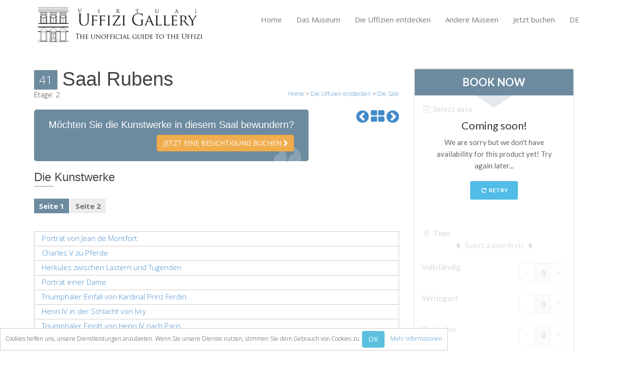

--- FILE ---
content_type: text/html; charset=UTF-8
request_url: https://www.virtualuffizi.com/details/bed-and-breakfast/de/saal-rubens.html
body_size: 6745
content:
<!DOCTYPE html> <!--[if lt IE 7]>	<html dir="ltr" lang="de-DE" class="lt-ie9 lt-ie8 lt-ie7"><![endif]--> <!--[if IE 7]>		<html dir="ltr" lang="de-DE" class="lt-ie9 lt-ie8"><![endif]--> <!--[if IE 8]>		<html dir="ltr" lang="de-DE" class="lt-ie9"><![endif]--> <!--[if IE 9]>		<html dir="ltr" lang="de-DE"  class="lt-ie10"> <![endif]--> <!--[if gt IE 9]>	<!--><html dir="ltr" lang="de-DE" class="gt-ie9 non-ie"> <!--<![endif]--><head> <meta charset="UTF-8"> <!--[if IE]><meta http-equiv="X-UA-Compatible" content="IE=edge,chrome=1"><![endif]--> <meta name="viewport" content="width=device-width, initial-scale=1, maximum-scale=1"> <title>Saal Rubens :: Saal Nr. 41 ► Virtual Uffizi</title> <meta name="description" content="➲ Saal Nr. 41 ► Etage: 2 ✍ Die Künstler: Jakob Jordaens, Jan van den Hoecke, Justus Sustermans, Peter Paul Rubens, School of Peter Paul Rubens, Sir Anthony van Dyck" /><meta http-equiv="Content-Language" content="de-DE"> <link rel="alternate" hreflang="en" href="/details/bed-and-breakfast/the-rubens-room.html" /> <link rel="alternate" hreflang="zh" href="/details/bed-and-breakfast/zh/%E9%B2%81%E6%9C%AC%E6%96%AF%E5%8E%85.html" /> <link rel="alternate" hreflang="fr" href="/details/bed-and-breakfast/fr/salle-de-rubens.html" /> <link rel="alternate" hreflang="es" href="/details/bed-and-breakfast/es/sala-de-rubens.html" /> <!--[if IE]><link rel="shortcut icon" href="/favicon.ico"><![endif]--> <link rel="icon" href="/images/favicon-16.png" sizes="16x16"> <link rel="icon" href="/images/favicon-32.png" sizes="32x32"> <link rel="icon" href="/images/favicon-48.png" sizes="48x48"> <link rel="icon" href="/images/favicon-64.png" sizes="64x64"> <link rel="icon" href="/images/favicon-128.png" sizes="128x128"> <link rel="apple-touch-icon" href="/images/touch-icon-iphone.png" /> <link rel="apple-touch-icon" sizes="76x76" href="/images/touch-icon-ipad.png" /> <link rel="apple-touch-icon" sizes="120x120" href="/images/touch-icon-iphone-retina.png" /> <link rel="apple-touch-icon" sizes="152x152" href="/images/touch-icon-ipad-retina.png" /> <link rel="apple-touch-startup-image" href="/images/iPhone-Startup.jpg"> <meta name="apple-mobile-web-app-status-bar-style" content="#FFF" /> <meta property="og:title" content="Saal Rubens :: Saal Nr. 41 ► Virtual Uffizi" /> <meta property="og:description" content="➲ Saal Nr. 41 ► Etage: 2 ✍ Die Künstler: Jakob Jordaens, Jan van den Hoecke, Justus Sustermans, Peter Paul Rubens, School of Peter Paul Rubens, Sir Anthony van Dyck" /> <meta property="og:site_name" content="Virtual Uffizi Galerie" /> <meta property="og:url" content="//www.virtualuffizi.com/details/bed-and-breakfast/de/saal-rubens.html" /> <meta property="og:type" content="website" /> <meta property="og:image" content="//www.virtualuffizi.com/images/touch-icon-ipad-retina.png" /> <link rel="image_src" href="//www.virtualuffizi.com/images/touch-icon-ipad-retina.png" /> <link rel="stylesheet" href="/css/bootstrap.min.css"> <link rel="stylesheet" href="https://fonts.googleapis.com/css?family=Open+Sans:300,400,600,700,800" /> <link rel="stylesheet" href="/css/main.css" /> <script type="text/javascript">var lingua = 'de'; var idlingua = 4;</script> <script src="/js/vendor/modernizr-2.6.2-respond-1.1.0.min.js"></script> <script src="/js/vendor/jquery-1.10.1.min.js"></script> <script src="/js/vendor/bootstrap.min.js"></script> <!--[if lt IE 9]>
  <script src="/js/respond.min.js"></script>
<![endif]--> <!--[if lte IE 9]>
<script type="text/javascript" src="/js/jquery.placeholder.min.js"></script>
<![endif]--> </head> <body class="de" id="saal-rubens"> <script type="text/javascript">
  (function(i,s,o,g,r,a,m){i['GoogleAnalyticsObject']=r;i[r]=i[r]||function(){
  (i[r].q=i[r].q||[]).push(arguments)},i[r].l=1*new Date();a=s.createElement(o),
  m=s.getElementsByTagName(o)[0];a.async=1;a.src=g;m.parentNode.insertBefore(a,m)
  })(window,document,'script','//www.google-analytics.com/analytics.js','ga');

  ga('create', 'UA-2771798-2', 'www.virtualuffizi.com');
  ga('require', 'linkid', 'linkid.js');
  ga('send', 'pageview');
</script> <div id="wrapper"> <header> <div id="inside-header" class="style2"> <div class="container"> <div class="header-wrapper"> <div class="pull-left logo"> <a href="/details/bed-and-breakfast/de/"><img src="/images/inside-logo.png" class="img-responsive" alt="Saal Rubens :: Saal Nr. 41 ► Virtual Uffizi" /></a> </div> <div class="pull-right menu"> <nav class="pull-left menu-bar" id="responsive-menu"> <ul class="site-menu" id="site-menu"> <li><a class="" href="/details/bed-and-breakfast/de/">Home</a></li> <li><a class="" href="/details/bed-and-breakfast/de/das-museum.html">Das Museum</a> <ul> <li><a class="" href="/details/bed-and-breakfast/de/information.html">Information</a></li> <li><a class="" href="/details/bed-and-breakfast/de/geschichte.html">Geschichte</a></li> <li><a class="" href="/details/bed-and-breakfast/de/veranstaltungen-%26-ausstellungen.html">Veranstaltungen & Ausstellungen</a></li> <li><a class="" href="/details/bed-and-breakfast/de/besucher-bewertungen.html">Besucher Bewertungen</a></li> <li><a class="" href="/details/bed-and-breakfast/de/kontakt.html">Kontakt</a></li> </ul> </li> <li><a class="" href="/details/bed-and-breakfast/de/die-uffizien-entdecken.html">Die Uffizien entdecken</a> <ul> <li><a class="" href="/details/bed-and-breakfast/de/jetzt-buchen.html">Jetzt buchen</a></li> <li><a class="" href="/details/bed-and-breakfast/de/virtuelle-tour.html">Virtuelle Tour</a></li> <li><a class="" href="/details/bed-and-breakfast/de/die-kunstwerke.html">Die Kunstwerke</a></li> <li><a class="" href="/details/bed-and-breakfast/de/die-s%C3%A4le.html">Die Säle</a></li> <li><a class="" href="/details/bed-and-breakfast/de/die-k%C3%BCnstler.html">Die Künstler</a></li> <li><a class="" href="/details/bed-and-breakfast/de/neuen-s%C3%A4le.html">Neuen Säle</a></li> </ul> </li> <li><a class="" href="/details/bed-and-breakfast/de/andere-museen.html">Andere Museen</a> <ul> <li><a class="" href="/details/bed-and-breakfast/de/bargello-museum.html">Bargello Museum</a></li> <li><a class="" href="/details/bed-and-breakfast/de/galleria-accademia.html">Galleria Accademia</a></li> <li><a class="" href="/details/bed-and-breakfast/de/palatina-galerie.html">Palatina Galerie</a></li> <li><a class="" href="/details/bed-and-breakfast/de/medici-kapelle.html">Medici Kapelle</a></li> <li><a class="" href="/details/bed-and-breakfast/de/san-marco-museum.html">San Marco Museum</a></li> <li><a class="" href="/details/bed-and-breakfast/de/arch%C3%A4ologisches-museum.html">Archäologisches Museum</a></li> <li><a class="" href="/details/bed-and-breakfast/de/opificio-delle-pietre-dure.html">Opificio delle Pietre Dure</a></li> <li><a class="" href="/details/bed-and-breakfast/de/museo-galileo.html">Museo Galileo</a></li> <li><a class="" href="/details/bed-and-breakfast/de/boboli-gardens.html">Boboli Gardens</a></li> <li><a class="" href="/details/bed-and-breakfast/de/the-arnolfo%E2%80%99s-tower-of-palazzo-vecchio.html">The Arnolfo\'s tower</a></li> <li><a class="" href="/details/bed-and-breakfast/de/vasari-corridor.html">Vasari Corridor</a></li> <li><a class="" href="/details/bed-and-breakfast/de/palazzo-vecchio.html">Palazzo Vecchio</a></li> <li><a class="" href="/details/bed-and-breakfast/de/santa-maria-novella.html">Santa Maria Novella</a></li> <li><a class="" href="/details/bed-and-breakfast/de/santa-croce.html">Santa Croce</a></li> </ul> </li> <li><a class="" href="/details/bed-and-breakfast/de/jetzt-buchen.html">Jetzt buchen</a> <ul> <li><a class="" href="/details/bed-and-breakfast/de/eine-gef%C3%BChrte-tour-buchen.html">Eine Geführte Tour buchen</a></li> <li><a class="" href="/details/bed-and-breakfast/de/only-tickets-fast-track-entrance.html">Only Tickets Fast Track Entrance</a></li> </ul> </li> <li><a href="javascript:void(0);">DE</a> <ul> <li><a href="/details/bed-and-breakfast/the-rubens-room.html" title="Sala di Rubens :: Hall n. 41 ► Virtual Uffizi">ENGLISH</a></li> <li><a href="/details/bed-and-breakfast/zh/%E9%B2%81%E6%9C%AC%E6%96%AF%E5%8E%85.html" title="鲁本斯厅">中文</a></li> <li><a href="/details/bed-and-breakfast/de/saal-rubens.html" title="Saal Rubens :: Saal Nr. 41 ► Virtual Uffizi">DEUTSCH</a></li> <li><a href="/details/bed-and-breakfast/fr/salle-de-rubens.html" title="Salle de Rubens :: Salle n° 41 ► Virtual Uffizi">FRANÇAIS</a></li> <li><a href="/details/bed-and-breakfast/es/sala-de-rubens.html" title="Sala de Rubens :: Sala n° 41 ► Virtual Uffizi">ESPAÑOL</a></li> </ul> </li> </ul> </nav> </div> </div> </div> </div> </header> <div class="container margint40 marginb40"> <div class="row"> <div class="col-lg-8 col-sm-8" itemscope itemtype="http://schema.org/Place"> <div class="numero_sala">41</div><h1 itemprop="name">Saal Rubens</h1> <div class="breadcrumbs"> <div itemscope itemtype="http://data-vocabulary.org/Breadcrumb"> <a href="/details/bed-and-breakfast/de/" itemprop="url"><span itemprop="title">Home</span></a> </div> > <div itemscope itemtype="http://data-vocabulary.org/Breadcrumb"> <a href="/details/bed-and-breakfast/de/die-uffizien-entdecken.html" itemprop="url"><span itemprop="title">Die Uffizien entdecken</span></a> </div> > <div itemscope itemtype="http://data-vocabulary.org/Breadcrumb"> <a href="/details/bed-and-breakfast/de/die-s%C3%A4le.html" itemprop="url"><span itemprop="title">Die Säle</span></a> </div> </div>
                Etage: <span itemprop="containedIn">2</span> <div class="margint20"> </div> <div class="quote-style2 pull-left"> <h4>Möchten Sie die Kunstwerke in diesem Saal bewundern?
</h4> <a href="javascript:void(0);" onclick="BlinkBB();" class="btn btn-warning pull-right uppercase">Jetzt eine Besichtigung buchen <i class="fa fa-chevron-right"></i></a> </div> <div class="elements-nav pull-right"> <a href="/details/bed-and-breakfast/de/saal-der-karten.html" class="fa fa-chevron-circle-left fa-2x" data-toggle="tooltip" data-placement="top" title="Zum vorherigen Saal"></a> <a href="/details/bed-and-breakfast/de/virtuelle-tour.html" class="fa fa-th-large fa-2x" data-toggle="tooltip" data-placement="top" title="Zurück zu den Sälen"></a> <a href="/details/bed-and-breakfast/de/arch%C3%A4ologischer-saal.html" class="fa fa-chevron-circle-right fa-2x" data-toggle="tooltip" data-placement="top" title="Zum nächsten Saal"></a> </div> <div class="clearfix"></div> <div class="margint20 text-left"> <h3>Die Kunstwerke</h3> <hr class="underline alignleft"> <div class="portfolio-filters clearfix" id="6972092ec7b521301287480"><ul><li><a href="javascript:void(0);" data-filter=".pagina-1" class="active">Seite 1</a></li><li><a href="javascript:void(0);" data-filter=".pagina-2" >Seite 2</a></li></ul></div><div class=" portfolio-box" id="6972092ec7bcd1185336092"><div class="col-lg-12 col-sm-12 item item-row pagina-1"><p><a href="/details/bed-and-breakfast/de/portr%C3%A4t-von-jean-de-montfort.html" >Porträt von Jean de Montfort</a></p></div><div class="col-lg-12 col-sm-12 item item-row pagina-1"><p><a href="/details/bed-and-breakfast/de/charles-v-zu-pferde.html" >Charles V zu Pferde</a></p></div><div class="col-lg-12 col-sm-12 item item-row pagina-1"><p><a href="/details/bed-and-breakfast/de/herkules-zwischen-lastern-und-tugenden.html" >Herkules zwischen Lastern und Tugenden</a></p></div><div class="col-lg-12 col-sm-12 item item-row pagina-1"><p><a href="/details/bed-and-breakfast/de/portr%C3%A4t-einer-dame_3.html" >Porträt einer Dame</a></p></div><div class="col-lg-12 col-sm-12 item item-row pagina-1"><p><a href="/details/bed-and-breakfast/de/triumphaler-einfall-von-kardinal-prinz-ferdinand-von-spanien-in-antwerpen.html" >Triumphaler Einfall von Kardinal Prinz Ferdin...</a></p></div><div class="col-lg-12 col-sm-12 item item-row pagina-1"><p><a href="/details/bed-and-breakfast/de/henri-iv-in-der-schlacht-von-ivry.html" >Henri IV in der Schlacht von Ivry</a></p></div><div class="col-lg-12 col-sm-12 item item-row pagina-1"><p><a href="/details/bed-and-breakfast/de/triumphaler-einritt-von-henri-iv-nach-paris.html" >Triumphaler Einritt von Henri IV nach Paris</a></p></div><div class="col-lg-12 col-sm-12 item item-row pagina-1"><p><a href="/details/bed-and-breakfast/de/portr%C3%A4t---wahrscheinlich-von-der-mutter-von-giusto-suttermans.html" >Porträt - wahrscheinlich von der Mutter von ...</a></p></div><div class="col-lg-12 col-sm-12 item item-row pagina-2"><p><a href="/details/bed-and-breakfast/de/portr%C3%A4t-von-galileo.html" >Porträt von Galileo</a></p></div><div class="col-lg-12 col-sm-12 item item-row pagina-2"><p><a href="/details/bed-and-breakfast/de/portr%C3%A4t-von-marguerite-von-lothringen%2C-herzogin-von-orl%C3%A3%C2%A9ans.html" >Porträt von Marguerite von Lothringen, Herzo...</a></p></div><div class="col-lg-12 col-sm-12 item item-row pagina-2"><p><a href="/details/bed-and-breakfast/de/portr%C3%A4t-von-isabella-brandt.html" >Porträt von Isabella Brandt</a></p></div><div class="col-lg-12 col-sm-12 item item-row pagina-2"><p><a href="/details/bed-and-breakfast/de/philip-iv-von-spanien-zu-pferd.html" >Philip IV von Spanien zu Pferd</a></p></div><div class="col-lg-12 col-sm-12 item item-row pagina-2"><p><a href="/details/bed-and-breakfast/de/bacchus-rittlings-auf-einem-fass.html" >Bacchus rittlings auf einem Fass</a></p></div></div> </div> <div class="margint20 text-left"> <h3>Die Künstler</h3> <hr class="underline alignleft"> <div class=" portfolio-box" id="6972092ec7c731672389452"><div class="col-lg-12 col-sm-12 item item-row pagina-1"><p><a href="/details/bed-and-breakfast/de/jakob-jordaens.html" >Jakob Jordaens</a></p></div><div class="col-lg-12 col-sm-12 item item-row pagina-1"><p><a href="/details/bed-and-breakfast/de/jan-van-den-hoecke.html" >Jan van den Hoecke</a></p></div><div class="col-lg-12 col-sm-12 item item-row pagina-1"><p><a href="/details/bed-and-breakfast/de/justus-sustermans.html" >Justus Sustermans</a></p></div><div class="col-lg-12 col-sm-12 item item-row pagina-1"><p><a href="/details/bed-and-breakfast/de/peter-paul-rubens.html" >Pieter Paul Rubens</a></p></div><div class="col-lg-12 col-sm-12 item item-row pagina-1"><p><a href="/details/bed-and-breakfast/de/sir-anthony-van-dyck.html" >Sir Anthony van Dyck</a></p></div><div class="col-lg-12 col-sm-12 item item-row pagina-1"><p><a href="/details/bed-and-breakfast/de/schule-von-peter-paul-rubens.html" >Schule von Peter Paul Rubens</a></p></div></div> </div> <div id="share"> <div id="fb-root"></div> <script>(function(d, s, id) {
				var js, fjs = d.getElementsByTagName(s)[0];
				if (d.getElementById(id)) return;
				js = d.createElement(s); js.id = id;
				js.src = "//connect.facebook.net/de-DE/sdk.js#xfbml=1&appId=290373284449435&version=v2.0";
				fjs.parentNode.insertBefore(js, fjs);
		}(document, 'script', 'facebook-jssdk'));</script> <div class="fb-like" style="position:reative;top:-5px;z-index:9999;" data-width="70" data-layout="button_count" data-action="like" data-show-faces="false" data-share="true"></div> <div id="plusone"><div class="g-plusone" data-size="medium"></div></div></div> <script type="text/javascript">
  window.___gcfg = {lang: 'de'};
  (function() {
    var po = document.createElement('script'); po.type = 'text/javascript'; po.async = true;
    po.src = 'https://apis.google.com/js/platform.js';
    var s = document.getElementsByTagName('script')[0]; s.parentNode.insertBefore(po, s);
  })();
</script> </div> <div class="col-lg-4 col-sm-4 sidebar"> <div class="category-box"> <script type="text/javascript">
    var myEventMethod = window.addEventListener ? "addEventListener" : "attachEvent";
    var myEventListener = window[myEventMethod];
    var myEventMessage = myEventMethod == "attachEvent" ? "onmessage" : "message";
    myEventListener(myEventMessage, function (e) {
        if (e.data === parseInt(e.data))
            document.getElementById("CuborioResellerBB_fc175eb2-74ed-4ed1-aab4-3eec23ca15d5").height = e.data + "px";
    }, false);
</script> <iframe id="CuborioResellerBB_fc175eb2-74ed-4ed1-aab4-3eec23ca15d5" class="CuborioResellerBB" frameborder="0" width="330" marginwidth="0" marginheight="0" scrolling="no" src="https://www.florence-tickets.com/de/__/resellers/integration?tcode=fc175eb2-74ed-4ed1-aab4-3eec23ca15d5"></iframe> <p align="center"><img src="/images/loghi-cc.png" width="210" /></p> </div> <p><a href="http://www.polomuseale.firenze.it/" target="_blank">Visit the website of the Polo Museale Fiorentino</a></p> <div class="sidebar-recent-box margint20 clearfix"> <h3>Letzte Veranstaltungen</h3> <hr class="sidebar-underline"> <ul class="sidebar-recent nomargin"> <div class="pull-left blg-img"> <img src="/slir/w70-c70:60/repository/1/4/1452a8a4b409e19.jpg" class="" alt="1160 1139" /> </div> <div class="pull-left blg-txt"> <p><a href="/details/bed-and-breakfast/de/exhibition-at-the-uffizi-gallery-for-the-fifteenth-century-of-the-protestant-reformation.html" itemprop="NewsArticle">Exhibition at the Uffizi Gallery for the five...</a></p> <div class="sidebar-blg-date"></div> </div> <p class="clearfix"></p> <div class="pull-left blg-img"> <img src="/slir/w70-c70:60/repository/1/7/171508606415.jpg" class="" alt="leon x" /> </div> <div class="pull-left blg-txt"> <p><a href="/details/bed-and-breakfast/de/the-portrait-of-lion-x-by-raphael-in-restoration.html" itemprop="NewsArticle">The portrait of Lion X by Raphael under resto...</a></p> <div class="sidebar-blg-date"></div> </div> <p class="clearfix"></p> <div class="pull-left blg-img"> <img src="/slir/w70-c70:60/repository/8/0/801506443088.jpg" class="" alt="japanese renaissance" /> </div> <div class="pull-left blg-txt"> <p><a href="/details/bed-and-breakfast/de/the-japanese-renaissance-in-an-exhibition-at-the-uffizi.html" itemprop="NewsArticle">The Japanese Renaissance in an exhibition at ...</a></p> <div class="sidebar-blg-date"></div> </div> <p class="clearfix"></p> <div class="pull-left blg-img"> <img src="/slir/w70-c70:60/repository/8/7/871505120421.jpg" class="" alt="giordano" /> </div> <div class="pull-left blg-txt"> <p><a href="/details/bed-and-breakfast/de/luca-giordano-and-taddeo-mazzi-at-the-uffizi-gallery.html" itemprop="NewsArticle">Luca Giordano and Taddeo Mazzi at the Uffizi ...</a></p> <div class="sidebar-blg-date"></div> </div> <p class="clearfix"></p> </ul> </div> <div class="sidebar-tags margint30 clearfix"> <h3>iPhone App</h3> <hr class="sidebar-underline">
    	Downloaden Sie die neue Version der Uffizi Touch® App!
    	<a href="//itunes.apple.com/it/app/uffizitouch/id431253759" target="_blank"><img src="/images/appstore.png" /></a> </div> <div class="sidebar-tags margint30 clearfix"> <iframe src="//www.facebook.com/plugins/likebox.php?href=https%3A%2F%2Fwww.facebook.com%2Fuffizigallery&amp;width=270&amp;height=290&amp;colorscheme=light&amp;show_faces=true&amp;header=true&amp;stream=false&amp;show_border=false&amp;appId=554500044616174" scrolling="no" frameborder="0" style="border:none; overflow:hidden; width:270px; height:290px;" allowTransparency="true"></iframe> </div> </div> </div> </div> <div id="footer"> <div class="container"> <div class="row foo margint30 marginb25"> <div class="col-lg-3 col-sm-3"> <h3>Die Uffizien</h3> <ul class="footer-ul-style1"> <li><a href="/details/bed-and-breakfast/de/%C3%BCber-uns.html"><i class="icon-star-empty"></i> Über uns</a></li> <li><a href="/details/bed-and-breakfast/de/kontakt.html"><i class="icon-star-empty"></i> Kontakt</a></li> <li><a href="/details/bed-and-breakfast/de/das-museum.html"><i class="icon-star-empty"></i> Das Museum</a></li> <li><a href="/details/bed-and-breakfast/de/die-uffizien-entdecken.html"><i class="icon-star-empty"></i> Die Uffizien entdecken</a></li> <li><a href="/details/bed-and-breakfast/de/andere-museen.html"><i class="icon-star-empty"></i> Andere Museen</a></li> <li><a href="/details/bed-and-breakfast/de/jetzt-buchen.html"><i class="icon-star-empty"></i> Jetzt buchen</a></li> </ul> </div> <div class="col-lg-3 col-sm-3"> <h3>Letzte Veranstaltungen</h3> <ul class="footer-ul-style1"> <li><a href="/details/bed-and-breakfast/de/die-r%C3%A4ume-der-musen.html"><i class="icon-star-empty"></i> Die Räume der Musen</a></li> <li><a href="/details/bed-and-breakfast/de/das-reine%2C-simple-und-nat%C3%BCrliche.html"><i class="icon-star-empty"></i> Das reine, simple und natürli...</a></li> <li><a href="/details/bed-and-breakfast/de/la-collezione-delle-icone-russe-agli-uffizi.html"><i class="icon-star-empty"></i> Collection of Russian icons at...</a></li> <li><a href="/details/bed-and-breakfast/de/botticelli%E2%80%99s-venus-and-some-love-stories.html"><i class="icon-star-empty"></i> The real name of the Birth of ...</a></li> <li><a href="/details/bed-and-breakfast/de/vasari-corridor---a-unique-promenade-in-florence.html"><i class="icon-star-empty"></i> Vasari corridor: a unique prom...</a></li> </ul> </div> <div class="col-lg-3 col-sm-3"> <h3>Fotogalerie</h3> <ul id="footer-gallery" class="clearfix"> <style type="text/css"> 
.flickr_badge_image{margin:0px;display:inline;float:left !important;}
.flickr_badge_image img{border: 0px solid #666666 !important; padding:0px; margin:4px;}
#flickr_badge_wrapper {width:100%;text-align:left}
</style><div id="flickr_badge_wrapper"><script type="text/javascript" src="https://www.flickr.com/badge_code_v2.gne?count=9&display=random&size=s&layout=x&source=user&user=111057516@N07"></script></div> </ul> </div> <div class="col-lg-3 col-sm-3 footer-contact"> <h3>Kontakte</h3> <p><a href="/details/bed-and-breakfast/de/kontakt.html" class="form-button pull-left" style="line-height:12px">Kontakt</a></p> <ul id="social" class="margint10 marginb10 clearfix"> <li><a href="https://www.facebook.com/uffizigallery" target="_blank"><i class="icon-facebook"></i></a></li> <li><a href="https://plus.google.com/u/0/107513189401457627011" target="_blank"><i class="icon-google-plus"></i></a></li> <li><a href="https://www.pinterest.com/uffizig/uffizi-gallery/" target="_blank"><i class="icon-pinterest"></i></a></li> <li><a href="https://www.flickr.com/photos/111057516@N07/" target="_blank"><i class="icon-flickr"></i></a></li> </ul> </div> </div> </div> </div> <div id="footer-last"> <div class="container footer-text"> <div class="pull-left footer-info text-left"> <small>&copy; 2007-2026 Alle Rechte reserviert. - Virtual Uffizi & Italy Tickets sind Besitz von New Globus Viaggi s.r.l.<br />P.IVA 04690350485 - Erlaubnis der italienischen Handelskammer Nr. 470865 seit 1996.
 - Gesellschaftskapital € 10.400<br />Nutzung dieser Website setzt die Übereinstimmung mit den Richtlinien von Virtual Uffizi voraus. 
 <a href="/details/bed-and-breakfast/de/nutzungsbedingungen.html" target="_self">Nutzungsbedingungen</a> - <a href="/details/bed-and-breakfast/de/datenschutzrichtlinien.html" target="_self">Datenschutzrichtlinien</a><br /><br /></small> </div> <div class="pull-right footer-social"> <ul id="footer-lingue"> <li><a href="/details/bed-and-breakfast/the-rubens-room.html" target="_self"><img src="/images/flags/24/uk.png" border="0" alt="Sala di Rubens :: Hall n. 41 ► Virtual Uffizi" /></a></li> <li><a href="/details/bed-and-breakfast/zh/%E9%B2%81%E6%9C%AC%E6%96%AF%E5%8E%85.html" target="_self"><img src="/images/flags/24/cn.png" border="0" alt="鲁本斯厅" /></a></li> <li><a href="/details/bed-and-breakfast/de/saal-rubens.html" target="_self"><img src="/images/flags/24/de.png" border="0" alt="Saal Rubens :: Saal Nr. 41 ► Virtual Uffizi" /></a></li> <li><a href="/details/bed-and-breakfast/fr/salle-de-rubens.html" target="_self"><img src="/images/flags/24/fr.png" border="0" alt="Salle de Rubens :: Salle n° 41 ► Virtual Uffizi" /></a></li> <li><a href="/details/bed-and-breakfast/es/sala-de-rubens.html" target="_self"><img src="/images/flags/24/es.png" border="0" alt="Sala de Rubens :: Sala n° 41 ► Virtual Uffizi" /></a></li> </ul> </div> </div> </div> <a href="javascript:void(0);" class="scrollup"><i class="fa fa-angle-up"></i></a> </div> <div id="cookie">Cookies helfen uns, unsere Dienstleistungen anzubieten. Wenn Sie unsere Dienste nutzen, stimmen Sie dem Gebrauch von Cookies zu. <button class="btn btn-info btn-mini" onclick="CookiesAccept()">OK</button>&nbsp;&nbsp;&nbsp;&nbsp;<a href="/details/bed-and-breakfast/de/wie-wir-cookies-nutzen.html">Mehr Informationen</a></div> <div id="dialog" class="modal hide fade" tabindex="-1" role="dialog" aria-labelledby="myModalLabel" aria-hidden="true"></div> <script src="/js/plugins.min.js"></script> <script src="/js/main.js"></script> <!--[if lte IE 9]>
<script type="text/javascript">
$('input').placeholder();
</script>
<![endif]--> <script type="text/javascript">
/* <![CDATA[ */
var google_conversion_id = 1057961729;
var google_custom_params = window.google_tag_params;
var google_remarketing_only = true;
/* ]]> */
</script> <script type="text/javascript" src="//www.googleadservices.com/pagead/conversion.js">
</script> <noscript> <div style="display:inline;"> <img height="1" width="1" style="border-style:none;" alt="" src="//googleads.g.doubleclick.net/pagead/viewthroughconversion/1057961729/?value=0&amp;guid=ON&amp;script=0"/> </div> </noscript> </body> </html>

--- FILE ---
content_type: text/html; charset=UTF-8
request_url: https://www.florence-tickets.com/de/__/resellers/integration?tcode=fc175eb2-74ed-4ed1-aab4-3eec23ca15d5
body_size: 1994
content:
<!DOCTYPE html>
<!--[if IE 8]><html class="ie ie8" dir="ltr" lang="de"> <![endif]-->
<!--[if IE 9]><html class="ie ie9" dir="ltr" lang="de"> <![endif]-->
<html dir="ltr" lang="de">
<head>
    <meta charset="utf-8">
    <meta name="viewport" content="width=device-width, initial-scale=1">
    <title></title>
    <meta name="author" content="Cuborio by Business Click - cuborio.com">
    <meta http-equiv="X-UA-Compatible" content="IE=edge">
    <meta http-equiv="Content-Language" content="de">
    <meta name="robots" content="noindex, nofollow" />
    <meta name="csrf-token" content="Xgmj4WgYQ1HWqlKCacSBecCsuwU41bZYhvaB5qRY">

    <link href='https://fonts.googleapis.com/css?family=Lato:300,400,400i,700,900' rel='stylesheet' type='text/css'>

    <link rel="stylesheet" type="text/css" media="all" href="/assets/ft/css/style.min.css" rel="noreferrer">

    <!--[if lt IE 9]>
    <script src="/assets/ft/js/ie.js"></script>
    <![endif]-->

    
    <style type="text/css">

        body {
            background: transparent;
        }
        .box_style_1 {
            background: #ffffff
        }
        .box_style_1 h3.inner{
            background-color: #6d8b9f
        }
        .triangle-down{
            border-top-color: #6d8b9f
        }
        .btn_full, a.btn_full{
            background: #6d8b9f
        }
        .table.table_summary tr.total{
            color: #6d8b9f
        }

    </style>


</head>

<body>

    
    <div>

        <div class="box_style_1 expose" id="booking_box">

    
        <h3 class="inner uppercase">Book Now</h3>
        <div class="triangle-down"></div>

        <form method="POST" action="https://www.florence-tickets.com/de/cart" accept-charset="UTF-8" id="bookingForm" target="_top"><input name="_token" type="hidden" value="Xgmj4WgYQ1HWqlKCacSBecCsuwU41bZYhvaB5qRY">

        <div id="book_now">

            
    
    <div id="bookingBoxCalendar" class="form-group margin-bottom-20 relative" data-validation="date" data-toggle="error-tooltip" data-placement="top" title="Select a date">
        <label><i class="icon-calendar-7"></i> Select date</label>
        <input class="date-pick form-control" type="hidden" name="cal_date">
        <div class="openedCal margin-top-10"></div>
    </div>


    <div class="form-group margin-bottom-20" data-validation="time" data-toggle="error-tooltip" data-placement="top" title="Select a time">
    <label><i class="icon-clock-7"></i> Time</label>
    <div id="select-time-placeholder" class="text-center"><i class="icon-up-bold"></i> Select a date first! <i class="icon-up-bold"></i></div>
    <div id="select-time"></div>
</div>
    <div class="variants" data-validation="pax" data-toggle="error-tooltip" data-placement="top" title="The total quantity must be between :min and :max">
            <div class="row variant variant_1">
            <div class="col-md-12 col-sm-12 col-xs-12 form-group">
                <label class="full-width">
                    <div class="numbers-row pull-right" data-validation="variant_1" data-toggle="error-tooltip" data-placement="top" title="This quantity must be between :min and :max">
                        <input type="number"
                               value="0"
                               step="1"
                               min="0"
                               name="variants[1][qty]"
                               class="qty2 form-control productVariantQty text-center"
                               data-variant-id="1"
                               data-variant-name="Full"
                               >
                        <div class="inc button_inc">+</div>
                        <div class="dec button_inc">-</div>
                    </div>
                    Vollständig<br>
                    <small></small>
                </label>
            </div>
        </div>
            <div class="row variant variant_2">
            <div class="col-md-12 col-sm-12 col-xs-12 form-group">
                <label class="full-width">
                    <div class="numbers-row pull-right" data-validation="variant_2" data-toggle="error-tooltip" data-placement="top" title="This quantity must be between :min and :max">
                        <input type="number"
                               value="0"
                               step="1"
                               min="0"
                               name="variants[2][qty]"
                               class="qty2 form-control productVariantQty text-center"
                               data-variant-id="2"
                               data-variant-name="Reduced"
                               >
                        <div class="inc button_inc">+</div>
                        <div class="dec button_inc">-</div>
                    </div>
                    Verringert<br>
                    <small></small>
                </label>
            </div>
        </div>
            <div class="row variant variant_3">
            <div class="col-md-12 col-sm-12 col-xs-12 form-group">
                <label class="full-width">
                    <div class="numbers-row pull-right" data-validation="variant_3" data-toggle="error-tooltip" data-placement="top" title="This quantity must be between :min and :max">
                        <input type="number"
                               value="0"
                               step="1"
                               min="0"
                               name="variants[3][qty]"
                               class="qty2 form-control productVariantQty text-center"
                               data-variant-id="3"
                               data-variant-name="Free"
                               >
                        <div class="inc button_inc">+</div>
                        <div class="dec button_inc">-</div>
                    </div>
                    Kostenlos<br>
                    <small></small>
                </label>
            </div>
        </div>
    </div>
<div class="variants-loading text-center hidden"><div class="spinner spinner-dark"></div></div>


    <div class="prices-loading"></div>
<table class="table table_summary hide">
    <tbody>
            <tr class="partial">
            <td> </td>
            <td class="text-right"></td>
        </tr>
        <tr class="total">
        <td>Total</td>
        <td class="text-right"></td>
    </tr>
    </tbody>
</table>
    <button type="button" role="submit" class="btn_full add-to-cart"><strong>Add to cart</strong></button>


        </div>

                   <input name="tcode" type="hidden" value="fc175eb2-74ed-4ed1-aab4-3eec23ca15d5">
                <input name="options[date]" type="hidden">
        <input name="product" type="hidden" value="1">

        </form>

        <div id="sold_out" class="text-center hide">

    <h3>Coming soon!</h3>
    <p>We are sorry but we don&#039;t have availability for this product yet! Try again later...</p>
    <p class="text-center"><button id="bookingRetry" type="button" class="btn_1"><i class="icon-cw"></i> Retry</button></p>

</div>
    
</div>



    </div>


    <script type="text/javascript">

    
    
        var BookingBoxUrl = 'https://www.florence-tickets.com/de/__/booking/1/1';

    
    var LoadingText = 'Loading...';
    var RefreshTokenEndpoint = 'https://www.florence-tickets.com/__/token';

</script>
    <script src="/assets/ft/js/app.js"></script>

            <script defer src="/assets/ft/js/i18n/de.js"></script>
    
    
    <script type="text/javascript">

        jQuery(document).ready(function() {

            Booking.start({
                type: '1',
                hasSuppliers: '',
                datePicker: '.date-pick',
                getDatesUrl: 'https://www.florence-tickets.com/de/__/booking/dates',
                getTimesUrl: 'https://www.florence-tickets.com/de/__/booking/times',
                getLanguagesUrl: 'https://www.florence-tickets.com/de/__/booking/languages',
                getQuantityConditionsUrl: 'https://www.florence-tickets.com/de/__/booking/quantities',
                getVariantFieldsUrl: 'https://www.florence-tickets.com/de/__/booking/variant-fields',
                getPricesUrl: 'https://www.florence-tickets.com/de/__/booking/prices',
                productId: 1,
                productCode: "FI_Uffizi",
                productName: "Uffizi Gallery Tickets",
                productCategory: "Uffizi Gallery",
                openedCal: true,
                explodingPrices: true,
                language: null,
                tracking_code_name: 'tcode',
                tracking_code_value: 'fc175eb2-74ed-4ed1-aab4-3eec23ca15d5',
                globalQuantityRules: [],
                productQuantityRules: [{"less-equals":"5"}],
                variantQuantityRules: [],
                subproductQuantityRules: []
            });

        });

        window.onload = function() {
            window.parent.postMessage(document.body.scrollHeight,"*");
            setInterval('window.parent.postMessage(document.body.scrollHeight,"*");', 500); 
        };

    </script>


</body>
</html>


--- FILE ---
content_type: text/html; charset=utf-8
request_url: https://accounts.google.com/o/oauth2/postmessageRelay?parent=https%3A%2F%2Fwww.virtualuffizi.com&jsh=m%3B%2F_%2Fscs%2Fabc-static%2F_%2Fjs%2Fk%3Dgapi.lb.en.2kN9-TZiXrM.O%2Fd%3D1%2Frs%3DAHpOoo_B4hu0FeWRuWHfxnZ3V0WubwN7Qw%2Fm%3D__features__
body_size: 163
content:
<!DOCTYPE html><html><head><title></title><meta http-equiv="content-type" content="text/html; charset=utf-8"><meta http-equiv="X-UA-Compatible" content="IE=edge"><meta name="viewport" content="width=device-width, initial-scale=1, minimum-scale=1, maximum-scale=1, user-scalable=0"><script src='https://ssl.gstatic.com/accounts/o/2580342461-postmessagerelay.js' nonce="z8zt9DP-MZdH7jjitKI4lQ"></script></head><body><script type="text/javascript" src="https://apis.google.com/js/rpc:shindig_random.js?onload=init" nonce="z8zt9DP-MZdH7jjitKI4lQ"></script></body></html>

--- FILE ---
content_type: application/javascript; charset=utf-8
request_url: https://www.florence-tickets.com/assets/ft/js/app.js
body_size: 117095
content:
!function(e,t){"object"==typeof module&&"object"==typeof module.exports?module.exports=e.document?t(e,!0):function(e){if(!e.document)throw new Error("jQuery requires a window with a document");return t(e)}:t(e)}("undefined"!=typeof window?window:this,function(C,e){function t(e,t){return t.toUpperCase()}var f=[],h=C.document,c=f.slice,g=f.concat,s=f.push,i=f.indexOf,n={},r=n.toString,m=n.hasOwnProperty,v={},o="1.12.4",E=function(e,t){return new E.fn.init(e,t)},a=/^[\s\uFEFF\xA0]+|[\s\uFEFF\xA0]+$/g,u=/^-ms-/,l=/-([\da-z])/gi;function d(e){var t=!!e&&"length"in e&&e.length,n=E.type(e);return"function"!==n&&!E.isWindow(e)&&("array"===n||0===t||"number"==typeof t&&0<t&&t-1 in e)}E.fn=E.prototype={jquery:o,constructor:E,selector:"",length:0,toArray:function(){return c.call(this)},get:function(e){return null!=e?e<0?this[e+this.length]:this[e]:c.call(this)},pushStack:function(e){var t=E.merge(this.constructor(),e);return t.prevObject=this,t.context=this.context,t},each:function(e){return E.each(this,e)},map:function(n){return this.pushStack(E.map(this,function(e,t){return n.call(e,t,e)}))},slice:function(){return this.pushStack(c.apply(this,arguments))},first:function(){return this.eq(0)},last:function(){return this.eq(-1)},eq:function(e){var t=this.length,n=+e+(e<0?t:0);return this.pushStack(0<=n&&n<t?[this[n]]:[])},end:function(){return this.prevObject||this.constructor()},push:s,sort:f.sort,splice:f.splice},E.extend=E.fn.extend=function(){var e,t,n,r,i,o,a=arguments[0]||{},s=1,u=arguments.length,l=!1;for("boolean"==typeof a&&(l=a,a=arguments[s]||{},s++),"object"==typeof a||E.isFunction(a)||(a={}),s===u&&(a=this,s--);s<u;s++)if(null!=(i=arguments[s]))for(r in i)e=a[r],a!==(n=i[r])&&(l&&n&&(E.isPlainObject(n)||(t=E.isArray(n)))?(o=t?(t=!1,e&&E.isArray(e)?e:[]):e&&E.isPlainObject(e)?e:{},a[r]=E.extend(l,o,n)):void 0!==n&&(a[r]=n));return a},E.extend({expando:"jQuery"+(o+Math.random()).replace(/\D/g,""),isReady:!0,error:function(e){throw new Error(e)},noop:function(){},isFunction:function(e){return"function"===E.type(e)},isArray:Array.isArray||function(e){return"array"===E.type(e)},isWindow:function(e){return null!=e&&e==e.window},isNumeric:function(e){var t=e&&e.toString();return!E.isArray(e)&&0<=t-parseFloat(t)+1},isEmptyObject:function(e){var t;for(t in e)return!1;return!0},isPlainObject:function(e){var t;if(!e||"object"!==E.type(e)||e.nodeType||E.isWindow(e))return!1;try{if(e.constructor&&!m.call(e,"constructor")&&!m.call(e.constructor.prototype,"isPrototypeOf"))return!1}catch(e){return!1}if(!v.ownFirst)for(t in e)return m.call(e,t);for(t in e);return void 0===t||m.call(e,t)},type:function(e){return null==e?e+"":"object"==typeof e||"function"==typeof e?n[r.call(e)]||"object":typeof e},globalEval:function(e){e&&E.trim(e)&&(C.execScript||function(e){C.eval.call(C,e)})(e)},camelCase:function(e){return e.replace(u,"ms-").replace(l,t)},nodeName:function(e,t){return e.nodeName&&e.nodeName.toLowerCase()===t.toLowerCase()},each:function(e,t){var n,r=0;if(d(e))for(n=e.length;r<n&&!1!==t.call(e[r],r,e[r]);r++);else for(r in e)if(!1===t.call(e[r],r,e[r]))break;return e},trim:function(e){return null==e?"":(e+"").replace(a,"")},makeArray:function(e,t){var n=t||[];return null!=e&&(d(Object(e))?E.merge(n,"string"==typeof e?[e]:e):s.call(n,e)),n},inArray:function(e,t,n){var r;if(t){if(i)return i.call(t,e,n);for(r=t.length,n=n?n<0?Math.max(0,r+n):n:0;n<r;n++)if(n in t&&t[n]===e)return n}return-1},merge:function(e,t){for(var n=+t.length,r=0,i=e.length;r<n;)e[i++]=t[r++];if(n!=n)for(;void 0!==t[r];)e[i++]=t[r++];return e.length=i,e},grep:function(e,t,n){for(var r=[],i=0,o=e.length,a=!n;i<o;i++)!t(e[i],i)!=a&&r.push(e[i]);return r},map:function(e,t,n){var r,i,o=0,a=[];if(d(e))for(r=e.length;o<r;o++)null!=(i=t(e[o],o,n))&&a.push(i);else for(o in e)null!=(i=t(e[o],o,n))&&a.push(i);return g.apply([],a)},guid:1,proxy:function(e,t){var n,r,i;if("string"==typeof t&&(i=e[t],t=e,e=i),E.isFunction(e))return n=c.call(arguments,2),(r=function(){return e.apply(t||this,n.concat(c.call(arguments)))}).guid=e.guid=e.guid||E.guid++,r},now:function(){return+new Date},support:v}),"function"==typeof Symbol&&(E.fn[Symbol.iterator]=f[Symbol.iterator]),E.each("Boolean Number String Function Array Date RegExp Object Error Symbol".split(" "),function(e,t){n["[object "+t+"]"]=t.toLowerCase()});var p=function(n){function f(e,t,n){var r="0x"+t-65536;return r!=r||n?t:r<0?String.fromCharCode(65536+r):String.fromCharCode(r>>10|55296,1023&r|56320)}function i(){T()}var e,h,b,o,a,g,d,m,w,u,l,T,C,s,E,v,c,p,y,N="sizzle"+1*new Date,x=n.document,k=0,r=0,S=ie(),A=ie(),D=ie(),j=function(e,t){return e===t&&(l=!0),0},L={}.hasOwnProperty,t=[],H=t.pop,q=t.push,_=t.push,F=t.slice,M=function(e,t){for(var n=0,r=e.length;n<r;n++)if(e[n]===t)return n;return-1},O="checked|selected|async|autofocus|autoplay|controls|defer|disabled|hidden|ismap|loop|multiple|open|readonly|required|scoped",R="[\\x20\\t\\r\\n\\f]",P="(?:\\\\.|[\\w-]|[^\\x00-\\xa0])+",B="\\["+R+"*("+P+")(?:"+R+"*([*^$|!~]?=)"+R+"*(?:'((?:\\\\.|[^\\\\'])*)'|\"((?:\\\\.|[^\\\\\"])*)\"|("+P+"))|)"+R+"*\\]",W=":("+P+")(?:\\((('((?:\\\\.|[^\\\\'])*)'|\"((?:\\\\.|[^\\\\\"])*)\")|((?:\\\\.|[^\\\\()[\\]]|"+B+")*)|.*)\\)|)",I=new RegExp(R+"+","g"),$=new RegExp("^"+R+"+|((?:^|[^\\\\])(?:\\\\.)*)"+R+"+$","g"),z=new RegExp("^"+R+"*,"+R+"*"),X=new RegExp("^"+R+"*([>+~]|"+R+")"+R+"*"),U=new RegExp("="+R+"*([^\\]'\"]*?)"+R+"*\\]","g"),V=new RegExp(W),Y=new RegExp("^"+P+"$"),J={ID:new RegExp("^#("+P+")"),CLASS:new RegExp("^\\.("+P+")"),TAG:new RegExp("^("+P+"|[*])"),ATTR:new RegExp("^"+B),PSEUDO:new RegExp("^"+W),CHILD:new RegExp("^:(only|first|last|nth|nth-last)-(child|of-type)(?:\\("+R+"*(even|odd|(([+-]|)(\\d*)n|)"+R+"*(?:([+-]|)"+R+"*(\\d+)|))"+R+"*\\)|)","i"),bool:new RegExp("^(?:"+O+")$","i"),needsContext:new RegExp("^"+R+"*[>+~]|:(even|odd|eq|gt|lt|nth|first|last)(?:\\("+R+"*((?:-\\d)?\\d*)"+R+"*\\)|)(?=[^-]|$)","i")},G=/^(?:input|select|textarea|button)$/i,Q=/^h\d$/i,K=/^[^{]+\{\s*\[native \w/,Z=/^(?:#([\w-]+)|(\w+)|\.([\w-]+))$/,ee=/[+~]/,te=/'|\\/g,ne=new RegExp("\\\\([\\da-f]{1,6}"+R+"?|("+R+")|.)","ig");try{_.apply(t=F.call(x.childNodes),x.childNodes),t[x.childNodes.length].nodeType}catch(e){_={apply:t.length?function(e,t){q.apply(e,F.call(t))}:function(e,t){for(var n=e.length,r=0;e[n++]=t[r++];);e.length=n-1}}}function re(e,t,n,r){var i,o,a,s,u,l,c,f,d=t&&t.ownerDocument,p=t?t.nodeType:9;if(n=n||[],"string"!=typeof e||!e||1!==p&&9!==p&&11!==p)return n;if(!r&&((t?t.ownerDocument||t:x)!==C&&T(t),t=t||C,E)){if(11!==p&&(l=Z.exec(e)))if(i=l[1]){if(9===p){if(!(a=t.getElementById(i)))return n;if(a.id===i)return n.push(a),n}else if(d&&(a=d.getElementById(i))&&y(t,a)&&a.id===i)return n.push(a),n}else{if(l[2])return _.apply(n,t.getElementsByTagName(e)),n;if((i=l[3])&&h.getElementsByClassName&&t.getElementsByClassName)return _.apply(n,t.getElementsByClassName(i)),n}if(h.qsa&&!D[e+" "]&&(!v||!v.test(e))){if(1!==p)d=t,f=e;else if("object"!==t.nodeName.toLowerCase()){for((s=t.getAttribute("id"))?s=s.replace(te,"\\$&"):t.setAttribute("id",s=N),o=(c=g(e)).length,u=Y.test(s)?"#"+s:"[id='"+s+"']";o--;)c[o]=u+" "+he(c[o]);f=c.join(","),d=ee.test(e)&&de(t.parentNode)||t}if(f)try{return _.apply(n,d.querySelectorAll(f)),n}catch(e){}finally{s===N&&t.removeAttribute("id")}}}return m(e.replace($,"$1"),t,n,r)}function ie(){var r=[];return function e(t,n){return r.push(t+" ")>b.cacheLength&&delete e[r.shift()],e[t+" "]=n}}function oe(e){return e[N]=!0,e}function ae(e){var t=C.createElement("div");try{return!!e(t)}catch(e){return!1}finally{t.parentNode&&t.parentNode.removeChild(t),t=null}}function se(e,t){for(var n=e.split("|"),r=n.length;r--;)b.attrHandle[n[r]]=t}function ue(e,t){var n=t&&e,r=n&&1===e.nodeType&&1===t.nodeType&&(~t.sourceIndex||1<<31)-(~e.sourceIndex||1<<31);if(r)return r;if(n)for(;n=n.nextSibling;)if(n===t)return-1;return e?1:-1}function le(t){return function(e){return"input"===e.nodeName.toLowerCase()&&e.type===t}}function ce(n){return function(e){var t=e.nodeName.toLowerCase();return("input"===t||"button"===t)&&e.type===n}}function fe(a){return oe(function(o){return o=+o,oe(function(e,t){for(var n,r=a([],e.length,o),i=r.length;i--;)e[n=r[i]]&&(e[n]=!(t[n]=e[n]))})})}function de(e){return e&&void 0!==e.getElementsByTagName&&e}for(e in h=re.support={},a=re.isXML=function(e){var t=e&&(e.ownerDocument||e).documentElement;return!!t&&"HTML"!==t.nodeName},T=re.setDocument=function(e){var t,n,r=e?e.ownerDocument||e:x;return r!==C&&9===r.nodeType&&r.documentElement&&(s=(C=r).documentElement,E=!a(C),(n=C.defaultView)&&n.top!==n&&(n.addEventListener?n.addEventListener("unload",i,!1):n.attachEvent&&n.attachEvent("onunload",i)),h.attributes=ae(function(e){return e.className="i",!e.getAttribute("className")}),h.getElementsByTagName=ae(function(e){return e.appendChild(C.createComment("")),!e.getElementsByTagName("*").length}),h.getElementsByClassName=K.test(C.getElementsByClassName),h.getById=ae(function(e){return s.appendChild(e).id=N,!C.getElementsByName||!C.getElementsByName(N).length}),h.getById?(b.find.ID=function(e,t){if(void 0!==t.getElementById&&E){var n=t.getElementById(e);return n?[n]:[]}},b.filter.ID=function(e){var t=e.replace(ne,f);return function(e){return e.getAttribute("id")===t}}):(delete b.find.ID,b.filter.ID=function(e){var n=e.replace(ne,f);return function(e){var t=void 0!==e.getAttributeNode&&e.getAttributeNode("id");return t&&t.value===n}}),b.find.TAG=h.getElementsByTagName?function(e,t){return void 0!==t.getElementsByTagName?t.getElementsByTagName(e):h.qsa?t.querySelectorAll(e):void 0}:function(e,t){var n,r=[],i=0,o=t.getElementsByTagName(e);if("*"!==e)return o;for(;n=o[i++];)1===n.nodeType&&r.push(n);return r},b.find.CLASS=h.getElementsByClassName&&function(e,t){if(void 0!==t.getElementsByClassName&&E)return t.getElementsByClassName(e)},c=[],v=[],(h.qsa=K.test(C.querySelectorAll))&&(ae(function(e){s.appendChild(e).innerHTML="<a id='"+N+"'></a><select id='"+N+"-\r\\' msallowcapture=''><option selected=''></option></select>",e.querySelectorAll("[msallowcapture^='']").length&&v.push("[*^$]="+R+"*(?:''|\"\")"),e.querySelectorAll("[selected]").length||v.push("\\["+R+"*(?:value|"+O+")"),e.querySelectorAll("[id~="+N+"-]").length||v.push("~="),e.querySelectorAll(":checked").length||v.push(":checked"),e.querySelectorAll("a#"+N+"+*").length||v.push(".#.+[+~]")}),ae(function(e){var t=C.createElement("input");t.setAttribute("type","hidden"),e.appendChild(t).setAttribute("name","D"),e.querySelectorAll("[name=d]").length&&v.push("name"+R+"*[*^$|!~]?="),e.querySelectorAll(":enabled").length||v.push(":enabled",":disabled"),e.querySelectorAll("*,:x"),v.push(",.*:")})),(h.matchesSelector=K.test(p=s.matches||s.webkitMatchesSelector||s.mozMatchesSelector||s.oMatchesSelector||s.msMatchesSelector))&&ae(function(e){h.disconnectedMatch=p.call(e,"div"),p.call(e,"[s!='']:x"),c.push("!=",W)}),v=v.length&&new RegExp(v.join("|")),c=c.length&&new RegExp(c.join("|")),t=K.test(s.compareDocumentPosition),y=t||K.test(s.contains)?function(e,t){var n=9===e.nodeType?e.documentElement:e,r=t&&t.parentNode;return e===r||!(!r||1!==r.nodeType||!(n.contains?n.contains(r):e.compareDocumentPosition&&16&e.compareDocumentPosition(r)))}:function(e,t){if(t)for(;t=t.parentNode;)if(t===e)return!0;return!1},j=t?function(e,t){if(e===t)return l=!0,0;var n=!e.compareDocumentPosition-!t.compareDocumentPosition;return n||(1&(n=(e.ownerDocument||e)===(t.ownerDocument||t)?e.compareDocumentPosition(t):1)||!h.sortDetached&&t.compareDocumentPosition(e)===n?e===C||e.ownerDocument===x&&y(x,e)?-1:t===C||t.ownerDocument===x&&y(x,t)?1:u?M(u,e)-M(u,t):0:4&n?-1:1)}:function(e,t){if(e===t)return l=!0,0;var n,r=0,i=e.parentNode,o=t.parentNode,a=[e],s=[t];if(!i||!o)return e===C?-1:t===C?1:i?-1:o?1:u?M(u,e)-M(u,t):0;if(i===o)return ue(e,t);for(n=e;n=n.parentNode;)a.unshift(n);for(n=t;n=n.parentNode;)s.unshift(n);for(;a[r]===s[r];)r++;return r?ue(a[r],s[r]):a[r]===x?-1:s[r]===x?1:0}),C},re.matches=function(e,t){return re(e,null,null,t)},re.matchesSelector=function(e,t){if((e.ownerDocument||e)!==C&&T(e),t=t.replace(U,"='$1']"),h.matchesSelector&&E&&!D[t+" "]&&(!c||!c.test(t))&&(!v||!v.test(t)))try{var n=p.call(e,t);if(n||h.disconnectedMatch||e.document&&11!==e.document.nodeType)return n}catch(e){}return 0<re(t,C,null,[e]).length},re.contains=function(e,t){return(e.ownerDocument||e)!==C&&T(e),y(e,t)},re.attr=function(e,t){(e.ownerDocument||e)!==C&&T(e);var n=b.attrHandle[t.toLowerCase()],r=n&&L.call(b.attrHandle,t.toLowerCase())?n(e,t,!E):void 0;return void 0!==r?r:h.attributes||!E?e.getAttribute(t):(r=e.getAttributeNode(t))&&r.specified?r.value:null},re.error=function(e){throw new Error("Syntax error, unrecognized expression: "+e)},re.uniqueSort=function(e){var t,n=[],r=0,i=0;if(l=!h.detectDuplicates,u=!h.sortStable&&e.slice(0),e.sort(j),l){for(;t=e[i++];)t===e[i]&&(r=n.push(i));for(;r--;)e.splice(n[r],1)}return u=null,e},o=re.getText=function(e){var t,n="",r=0,i=e.nodeType;if(i){if(1===i||9===i||11===i){if("string"==typeof e.textContent)return e.textContent;for(e=e.firstChild;e;e=e.nextSibling)n+=o(e)}else if(3===i||4===i)return e.nodeValue}else for(;t=e[r++];)n+=o(t);return n},(b=re.selectors={cacheLength:50,createPseudo:oe,match:J,attrHandle:{},find:{},relative:{">":{dir:"parentNode",first:!0}," ":{dir:"parentNode"},"+":{dir:"previousSibling",first:!0},"~":{dir:"previousSibling"}},preFilter:{ATTR:function(e){return e[1]=e[1].replace(ne,f),e[3]=(e[3]||e[4]||e[5]||"").replace(ne,f),"~="===e[2]&&(e[3]=" "+e[3]+" "),e.slice(0,4)},CHILD:function(e){return e[1]=e[1].toLowerCase(),"nth"===e[1].slice(0,3)?(e[3]||re.error(e[0]),e[4]=+(e[4]?e[5]+(e[6]||1):2*("even"===e[3]||"odd"===e[3])),e[5]=+(e[7]+e[8]||"odd"===e[3])):e[3]&&re.error(e[0]),e},PSEUDO:function(e){var t,n=!e[6]&&e[2];return J.CHILD.test(e[0])?null:(e[3]?e[2]=e[4]||e[5]||"":n&&V.test(n)&&(t=g(n,!0))&&(t=n.indexOf(")",n.length-t)-n.length)&&(e[0]=e[0].slice(0,t),e[2]=n.slice(0,t)),e.slice(0,3))}},filter:{TAG:function(e){var t=e.replace(ne,f).toLowerCase();return"*"===e?function(){return!0}:function(e){return e.nodeName&&e.nodeName.toLowerCase()===t}},CLASS:function(e){var t=S[e+" "];return t||(t=new RegExp("(^|"+R+")"+e+"("+R+"|$)"))&&S(e,function(e){return t.test("string"==typeof e.className&&e.className||void 0!==e.getAttribute&&e.getAttribute("class")||"")})},ATTR:function(n,r,i){return function(e){var t=re.attr(e,n);return null==t?"!="===r:!r||(t+="","="===r?t===i:"!="===r?t!==i:"^="===r?i&&0===t.indexOf(i):"*="===r?i&&-1<t.indexOf(i):"$="===r?i&&t.slice(-i.length)===i:"~="===r?-1<(" "+t.replace(I," ")+" ").indexOf(i):"|="===r&&(t===i||t.slice(0,i.length+1)===i+"-"))}},CHILD:function(h,e,t,g,m){var v="nth"!==h.slice(0,3),y="last"!==h.slice(-4),x="of-type"===e;return 1===g&&0===m?function(e){return!!e.parentNode}:function(e,t,n){var r,i,o,a,s,u,l=v!=y?"nextSibling":"previousSibling",c=e.parentNode,f=x&&e.nodeName.toLowerCase(),d=!n&&!x,p=!1;if(c){if(v){for(;l;){for(a=e;a=a[l];)if(x?a.nodeName.toLowerCase()===f:1===a.nodeType)return!1;u=l="only"===h&&!u&&"nextSibling"}return!0}if(u=[y?c.firstChild:c.lastChild],y&&d){for(p=(s=(r=(i=(o=(a=c)[N]||(a[N]={}))[a.uniqueID]||(o[a.uniqueID]={}))[h]||[])[0]===k&&r[1])&&r[2],a=s&&c.childNodes[s];a=++s&&a&&a[l]||(p=s=0)||u.pop();)if(1===a.nodeType&&++p&&a===e){i[h]=[k,s,p];break}}else if(d&&(p=s=(r=(i=(o=(a=e)[N]||(a[N]={}))[a.uniqueID]||(o[a.uniqueID]={}))[h]||[])[0]===k&&r[1]),!1===p)for(;(a=++s&&a&&a[l]||(p=s=0)||u.pop())&&((x?a.nodeName.toLowerCase()!==f:1!==a.nodeType)||!++p||(d&&((i=(o=a[N]||(a[N]={}))[a.uniqueID]||(o[a.uniqueID]={}))[h]=[k,p]),a!==e)););return(p-=m)===g||p%g==0&&0<=p/g}}},PSEUDO:function(e,o){var t,a=b.pseudos[e]||b.setFilters[e.toLowerCase()]||re.error("unsupported pseudo: "+e);return a[N]?a(o):1<a.length?(t=[e,e,"",o],b.setFilters.hasOwnProperty(e.toLowerCase())?oe(function(e,t){for(var n,r=a(e,o),i=r.length;i--;)e[n=M(e,r[i])]=!(t[n]=r[i])}):function(e){return a(e,0,t)}):a}},pseudos:{not:oe(function(e){var r=[],i=[],s=d(e.replace($,"$1"));return s[N]?oe(function(e,t,n,r){for(var i,o=s(e,null,r,[]),a=e.length;a--;)(i=o[a])&&(e[a]=!(t[a]=i))}):function(e,t,n){return r[0]=e,s(r,null,n,i),r[0]=null,!i.pop()}}),has:oe(function(t){return function(e){return 0<re(t,e).length}}),contains:oe(function(t){return t=t.replace(ne,f),function(e){return-1<(e.textContent||e.innerText||o(e)).indexOf(t)}}),lang:oe(function(n){return Y.test(n||"")||re.error("unsupported lang: "+n),n=n.replace(ne,f).toLowerCase(),function(e){var t;do{if(t=E?e.lang:e.getAttribute("xml:lang")||e.getAttribute("lang"))return(t=t.toLowerCase())===n||0===t.indexOf(n+"-")}while((e=e.parentNode)&&1===e.nodeType);return!1}}),target:function(e){var t=n.location&&n.location.hash;return t&&t.slice(1)===e.id},root:function(e){return e===s},focus:function(e){return e===C.activeElement&&(!C.hasFocus||C.hasFocus())&&!!(e.type||e.href||~e.tabIndex)},enabled:function(e){return!1===e.disabled},disabled:function(e){return!0===e.disabled},checked:function(e){var t=e.nodeName.toLowerCase();return"input"===t&&!!e.checked||"option"===t&&!!e.selected},selected:function(e){return e.parentNode&&e.parentNode.selectedIndex,!0===e.selected},empty:function(e){for(e=e.firstChild;e;e=e.nextSibling)if(e.nodeType<6)return!1;return!0},parent:function(e){return!b.pseudos.empty(e)},header:function(e){return Q.test(e.nodeName)},input:function(e){return G.test(e.nodeName)},button:function(e){var t=e.nodeName.toLowerCase();return"input"===t&&"button"===e.type||"button"===t},text:function(e){var t;return"input"===e.nodeName.toLowerCase()&&"text"===e.type&&(null==(t=e.getAttribute("type"))||"text"===t.toLowerCase())},first:fe(function(){return[0]}),last:fe(function(e,t){return[t-1]}),eq:fe(function(e,t,n){return[n<0?n+t:n]}),even:fe(function(e,t){for(var n=0;n<t;n+=2)e.push(n);return e}),odd:fe(function(e,t){for(var n=1;n<t;n+=2)e.push(n);return e}),lt:fe(function(e,t,n){for(var r=n<0?n+t:n;0<=--r;)e.push(r);return e}),gt:fe(function(e,t,n){for(var r=n<0?n+t:n;++r<t;)e.push(r);return e})}}).pseudos.nth=b.pseudos.eq,{radio:!0,checkbox:!0,file:!0,password:!0,image:!0})b.pseudos[e]=le(e);for(e in{submit:!0,reset:!0})b.pseudos[e]=ce(e);function pe(){}function he(e){for(var t=0,n=e.length,r="";t<n;t++)r+=e[t].value;return r}function ge(s,e,t){var u=e.dir,l=t&&"parentNode"===u,c=r++;return e.first?function(e,t,n){for(;e=e[u];)if(1===e.nodeType||l)return s(e,t,n)}:function(e,t,n){var r,i,o,a=[k,c];if(n){for(;e=e[u];)if((1===e.nodeType||l)&&s(e,t,n))return!0}else for(;e=e[u];)if(1===e.nodeType||l){if((r=(i=(o=e[N]||(e[N]={}))[e.uniqueID]||(o[e.uniqueID]={}))[u])&&r[0]===k&&r[1]===c)return a[2]=r[2];if((i[u]=a)[2]=s(e,t,n))return!0}}}function me(i){return 1<i.length?function(e,t,n){for(var r=i.length;r--;)if(!i[r](e,t,n))return!1;return!0}:i[0]}function ve(e,t,n,r,i){for(var o,a=[],s=0,u=e.length,l=null!=t;s<u;s++)(o=e[s])&&(n&&!n(o,r,i)||(a.push(o),l&&t.push(s)));return a}function ye(p,h,g,m,v,e){return m&&!m[N]&&(m=ye(m)),v&&!v[N]&&(v=ye(v,e)),oe(function(e,t,n,r){var i,o,a,s=[],u=[],l=t.length,c=e||function(e,t,n){for(var r=0,i=t.length;r<i;r++)re(e,t[r],n);return n}(h||"*",n.nodeType?[n]:n,[]),f=!p||!e&&h?c:ve(c,s,p,n,r),d=g?v||(e?p:l||m)?[]:t:f;if(g&&g(f,d,n,r),m)for(i=ve(d,u),m(i,[],n,r),o=i.length;o--;)(a=i[o])&&(d[u[o]]=!(f[u[o]]=a));if(e){if(v||p){if(v){for(i=[],o=d.length;o--;)(a=d[o])&&i.push(f[o]=a);v(null,d=[],i,r)}for(o=d.length;o--;)(a=d[o])&&-1<(i=v?M(e,a):s[o])&&(e[i]=!(t[i]=a))}}else d=ve(d===t?d.splice(l,d.length):d),v?v(null,t,d,r):_.apply(t,d)})}function xe(e){for(var i,t,n,r=e.length,o=b.relative[e[0].type],a=o||b.relative[" "],s=o?1:0,u=ge(function(e){return e===i},a,!0),l=ge(function(e){return-1<M(i,e)},a,!0),c=[function(e,t,n){var r=!o&&(n||t!==w)||((i=t).nodeType?u:l)(e,t,n);return i=null,r}];s<r;s++)if(t=b.relative[e[s].type])c=[ge(me(c),t)];else{if((t=b.filter[e[s].type].apply(null,e[s].matches))[N]){for(n=++s;n<r&&!b.relative[e[n].type];n++);return ye(1<s&&me(c),1<s&&he(e.slice(0,s-1).concat({value:" "===e[s-2].type?"*":""})).replace($,"$1"),t,s<n&&xe(e.slice(s,n)),n<r&&xe(e=e.slice(n)),n<r&&he(e))}c.push(t)}return me(c)}function be(m,v){function e(e,t,n,r,i){var o,a,s,u=0,l="0",c=e&&[],f=[],d=w,p=e||x&&b.find.TAG("*",i),h=k+=null==d?1:Math.random()||.1,g=p.length;for(i&&(w=t===C||t||i);l!==g&&null!=(o=p[l]);l++){if(x&&o){for(a=0,t||o.ownerDocument===C||(T(o),n=!E);s=m[a++];)if(s(o,t||C,n)){r.push(o);break}i&&(k=h)}y&&((o=!s&&o)&&u--,e&&c.push(o))}if(u+=l,y&&l!==u){for(a=0;s=v[a++];)s(c,f,t,n);if(e){if(0<u)for(;l--;)c[l]||f[l]||(f[l]=H.call(r));f=ve(f)}_.apply(r,f),i&&!e&&0<f.length&&1<u+v.length&&re.uniqueSort(r)}return i&&(k=h,w=d),c}var y=0<v.length,x=0<m.length;return y?oe(e):e}return pe.prototype=b.filters=b.pseudos,b.setFilters=new pe,g=re.tokenize=function(e,t){var n,r,i,o,a,s,u,l=A[e+" "];if(l)return t?0:l.slice(0);for(a=e,s=[],u=b.preFilter;a;){for(o in n&&!(r=z.exec(a))||(r&&(a=a.slice(r[0].length)||a),s.push(i=[])),n=!1,(r=X.exec(a))&&(n=r.shift(),i.push({value:n,type:r[0].replace($," ")}),a=a.slice(n.length)),b.filter)!(r=J[o].exec(a))||u[o]&&!(r=u[o](r))||(n=r.shift(),i.push({value:n,type:o,matches:r}),a=a.slice(n.length));if(!n)break}return t?a.length:a?re.error(e):A(e,s).slice(0)},d=re.compile=function(e,t){var n,r=[],i=[],o=D[e+" "];if(!o){for(n=(t=t||g(e)).length;n--;)(o=xe(t[n]))[N]?r.push(o):i.push(o);(o=D(e,be(i,r))).selector=e}return o},m=re.select=function(e,t,n,r){var i,o,a,s,u,l="function"==typeof e&&e,c=!r&&g(e=l.selector||e);if(n=n||[],1===c.length){if(2<(o=c[0]=c[0].slice(0)).length&&"ID"===(a=o[0]).type&&h.getById&&9===t.nodeType&&E&&b.relative[o[1].type]){if(!(t=(b.find.ID(a.matches[0].replace(ne,f),t)||[])[0]))return n;l&&(t=t.parentNode),e=e.slice(o.shift().value.length)}for(i=J.needsContext.test(e)?0:o.length;i--&&(a=o[i],!b.relative[s=a.type]);)if((u=b.find[s])&&(r=u(a.matches[0].replace(ne,f),ee.test(o[0].type)&&de(t.parentNode)||t))){if(o.splice(i,1),!(e=r.length&&he(o)))return _.apply(n,r),n;break}}return(l||d(e,c))(r,t,!E,n,!t||ee.test(e)&&de(t.parentNode)||t),n},h.sortStable=N.split("").sort(j).join("")===N,h.detectDuplicates=!!l,T(),h.sortDetached=ae(function(e){return 1&e.compareDocumentPosition(C.createElement("div"))}),ae(function(e){return e.innerHTML="<a href='#'></a>","#"===e.firstChild.getAttribute("href")})||se("type|href|height|width",function(e,t,n){if(!n)return e.getAttribute(t,"type"===t.toLowerCase()?1:2)}),h.attributes&&ae(function(e){return e.innerHTML="<input/>",e.firstChild.setAttribute("value",""),""===e.firstChild.getAttribute("value")})||se("value",function(e,t,n){if(!n&&"input"===e.nodeName.toLowerCase())return e.defaultValue}),ae(function(e){return null==e.getAttribute("disabled")})||se(O,function(e,t,n){var r;if(!n)return!0===e[t]?t.toLowerCase():(r=e.getAttributeNode(t))&&r.specified?r.value:null}),re}(C);E.find=p,E.expr=p.selectors,E.expr[":"]=E.expr.pseudos,E.uniqueSort=E.unique=p.uniqueSort,E.text=p.getText,E.isXMLDoc=p.isXML,E.contains=p.contains;function y(e,t,n){for(var r=[],i=void 0!==n;(e=e[t])&&9!==e.nodeType;)if(1===e.nodeType){if(i&&E(e).is(n))break;r.push(e)}return r}function x(e,t){for(var n=[];e;e=e.nextSibling)1===e.nodeType&&e!==t&&n.push(e);return n}var b=E.expr.match.needsContext,w=/^<([\w-]+)\s*\/?>(?:<\/\1>|)$/,T=/^.[^:#\[\.,]*$/;function N(e,n,r){if(E.isFunction(n))return E.grep(e,function(e,t){return!!n.call(e,t,e)!==r});if(n.nodeType)return E.grep(e,function(e){return e===n!==r});if("string"==typeof n){if(T.test(n))return E.filter(n,e,r);n=E.filter(n,e)}return E.grep(e,function(e){return-1<E.inArray(e,n)!==r})}E.filter=function(e,t,n){var r=t[0];return n&&(e=":not("+e+")"),1===t.length&&1===r.nodeType?E.find.matchesSelector(r,e)?[r]:[]:E.find.matches(e,E.grep(t,function(e){return 1===e.nodeType}))},E.fn.extend({find:function(e){var t,n=[],r=this,i=r.length;if("string"!=typeof e)return this.pushStack(E(e).filter(function(){for(t=0;t<i;t++)if(E.contains(r[t],this))return!0}));for(t=0;t<i;t++)E.find(e,r[t],n);return(n=this.pushStack(1<i?E.unique(n):n)).selector=this.selector?this.selector+" "+e:e,n},filter:function(e){return this.pushStack(N(this,e||[],!1))},not:function(e){return this.pushStack(N(this,e||[],!0))},is:function(e){return!!N(this,"string"==typeof e&&b.test(e)?E(e):e||[],!1).length}});var k,S=/^(?:\s*(<[\w\W]+>)[^>]*|#([\w-]*))$/;(E.fn.init=function(e,t,n){var r,i;if(!e)return this;if(n=n||k,"string"!=typeof e)return e.nodeType?(this.context=this[0]=e,this.length=1,this):E.isFunction(e)?void 0!==n.ready?n.ready(e):e(E):(void 0!==e.selector&&(this.selector=e.selector,this.context=e.context),E.makeArray(e,this));if(!(r="<"===e.charAt(0)&&">"===e.charAt(e.length-1)&&3<=e.length?[null,e,null]:S.exec(e))||!r[1]&&t)return!t||t.jquery?(t||n).find(e):this.constructor(t).find(e);if(r[1]){if(t=t instanceof E?t[0]:t,E.merge(this,E.parseHTML(r[1],t&&t.nodeType?t.ownerDocument||t:h,!0)),w.test(r[1])&&E.isPlainObject(t))for(r in t)E.isFunction(this[r])?this[r](t[r]):this.attr(r,t[r]);return this}if((i=h.getElementById(r[2]))&&i.parentNode){if(i.id!==r[2])return k.find(e);this.length=1,this[0]=i}return this.context=h,this.selector=e,this}).prototype=E.fn,k=E(h);var A=/^(?:parents|prev(?:Until|All))/,D={children:!0,contents:!0,next:!0,prev:!0};function j(e,t){for(;(e=e[t])&&1!==e.nodeType;);return e}E.fn.extend({has:function(e){var t,n=E(e,this),r=n.length;return this.filter(function(){for(t=0;t<r;t++)if(E.contains(this,n[t]))return!0})},closest:function(e,t){for(var n,r=0,i=this.length,o=[],a=b.test(e)||"string"!=typeof e?E(e,t||this.context):0;r<i;r++)for(n=this[r];n&&n!==t;n=n.parentNode)if(n.nodeType<11&&(a?-1<a.index(n):1===n.nodeType&&E.find.matchesSelector(n,e))){o.push(n);break}return this.pushStack(1<o.length?E.uniqueSort(o):o)},index:function(e){return e?"string"==typeof e?E.inArray(this[0],E(e)):E.inArray(e.jquery?e[0]:e,this):this[0]&&this[0].parentNode?this.first().prevAll().length:-1},add:function(e,t){return this.pushStack(E.uniqueSort(E.merge(this.get(),E(e,t))))},addBack:function(e){return this.add(null==e?this.prevObject:this.prevObject.filter(e))}}),E.each({parent:function(e){var t=e.parentNode;return t&&11!==t.nodeType?t:null},parents:function(e){return y(e,"parentNode")},parentsUntil:function(e,t,n){return y(e,"parentNode",n)},next:function(e){return j(e,"nextSibling")},prev:function(e){return j(e,"previousSibling")},nextAll:function(e){return y(e,"nextSibling")},prevAll:function(e){return y(e,"previousSibling")},nextUntil:function(e,t,n){return y(e,"nextSibling",n)},prevUntil:function(e,t,n){return y(e,"previousSibling",n)},siblings:function(e){return x((e.parentNode||{}).firstChild,e)},children:function(e){return x(e.firstChild)},contents:function(e){return E.nodeName(e,"iframe")?e.contentDocument||e.contentWindow.document:E.merge([],e.childNodes)}},function(r,i){E.fn[r]=function(e,t){var n=E.map(this,i,e);return"Until"!==r.slice(-5)&&(t=e),t&&"string"==typeof t&&(n=E.filter(t,n)),1<this.length&&(D[r]||(n=E.uniqueSort(n)),A.test(r)&&(n=n.reverse())),this.pushStack(n)}});var L,H,q=/\S+/g;function _(){h.addEventListener?(h.removeEventListener("DOMContentLoaded",F),C.removeEventListener("load",F)):(h.detachEvent("onreadystatechange",F),C.detachEvent("onload",F))}function F(){!h.addEventListener&&"load"!==C.event.type&&"complete"!==h.readyState||(_(),E.ready())}for(H in E.Callbacks=function(r){var e,n;r="string"==typeof r?(e=r,n={},E.each(e.match(q)||[],function(e,t){n[t]=!0}),n):E.extend({},r);function i(){for(s=r.once,a=o=!0;l.length;c=-1)for(t=l.shift();++c<u.length;)!1===u[c].apply(t[0],t[1])&&r.stopOnFalse&&(c=u.length,t=!1);r.memory||(t=!1),o=!1,s&&(u=t?[]:"")}var o,t,a,s,u=[],l=[],c=-1,f={add:function(){return u&&(t&&!o&&(c=u.length-1,l.push(t)),function n(e){E.each(e,function(e,t){E.isFunction(t)?r.unique&&f.has(t)||u.push(t):t&&t.length&&"string"!==E.type(t)&&n(t)})}(arguments),t&&!o&&i()),this},remove:function(){return E.each(arguments,function(e,t){for(var n;-1<(n=E.inArray(t,u,n));)u.splice(n,1),n<=c&&c--}),this},has:function(e){return e?-1<E.inArray(e,u):0<u.length},empty:function(){return u=u&&[],this},disable:function(){return s=l=[],u=t="",this},disabled:function(){return!u},lock:function(){return s=!0,t||f.disable(),this},locked:function(){return!!s},fireWith:function(e,t){return s||(t=[e,(t=t||[]).slice?t.slice():t],l.push(t),o||i()),this},fire:function(){return f.fireWith(this,arguments),this},fired:function(){return!!a}};return f},E.extend({Deferred:function(e){var o=[["resolve","done",E.Callbacks("once memory"),"resolved"],["reject","fail",E.Callbacks("once memory"),"rejected"],["notify","progress",E.Callbacks("memory")]],i="pending",a={state:function(){return i},always:function(){return s.done(arguments).fail(arguments),this},then:function(){var i=arguments;return E.Deferred(function(r){E.each(o,function(e,t){var n=E.isFunction(i[e])&&i[e];s[t[1]](function(){var e=n&&n.apply(this,arguments);e&&E.isFunction(e.promise)?e.promise().progress(r.notify).done(r.resolve).fail(r.reject):r[t[0]+"With"](this===a?r.promise():this,n?[e]:arguments)})}),i=null}).promise()},promise:function(e){return null!=e?E.extend(e,a):a}},s={};return a.pipe=a.then,E.each(o,function(e,t){var n=t[2],r=t[3];a[t[1]]=n.add,r&&n.add(function(){i=r},o[1^e][2].disable,o[2][2].lock),s[t[0]]=function(){return s[t[0]+"With"](this===s?a:this,arguments),this},s[t[0]+"With"]=n.fireWith}),a.promise(s),e&&e.call(s,s),s},when:function(e){function t(t,n,r){return function(e){n[t]=this,r[t]=1<arguments.length?c.call(arguments):e,r===i?l.notifyWith(n,r):--u||l.resolveWith(n,r)}}var i,n,r,o=0,a=c.call(arguments),s=a.length,u=1!==s||e&&E.isFunction(e.promise)?s:0,l=1===u?e:E.Deferred();if(1<s)for(i=new Array(s),n=new Array(s),r=new Array(s);o<s;o++)a[o]&&E.isFunction(a[o].promise)?a[o].promise().progress(t(o,n,i)).done(t(o,r,a)).fail(l.reject):--u;return u||l.resolveWith(r,a),l.promise()}}),E.fn.ready=function(e){return E.ready.promise().done(e),this},E.extend({isReady:!1,readyWait:1,holdReady:function(e){e?E.readyWait++:E.ready(!0)},ready:function(e){(!0===e?--E.readyWait:E.isReady)||(E.isReady=!0)!==e&&0<--E.readyWait||(L.resolveWith(h,[E]),E.fn.triggerHandler&&(E(h).triggerHandler("ready"),E(h).off("ready")))}}),E.ready.promise=function(e){if(!L)if(L=E.Deferred(),"complete"===h.readyState||"loading"!==h.readyState&&!h.documentElement.doScroll)C.setTimeout(E.ready);else if(h.addEventListener)h.addEventListener("DOMContentLoaded",F),C.addEventListener("load",F);else{h.attachEvent("onreadystatechange",F),C.attachEvent("onload",F);var n=!1;try{n=null==C.frameElement&&h.documentElement}catch(e){}n&&n.doScroll&&!function t(){if(!E.isReady){try{n.doScroll("left")}catch(e){return C.setTimeout(t,50)}_(),E.ready()}}()}return L.promise(e)},E.ready.promise(),E(v))break;v.ownFirst="0"===H,v.inlineBlockNeedsLayout=!1,E(function(){var e,t,n,r;(n=h.getElementsByTagName("body")[0])&&n.style&&(t=h.createElement("div"),(r=h.createElement("div")).style.cssText="position:absolute;border:0;width:0;height:0;top:0;left:-9999px",n.appendChild(r).appendChild(t),void 0!==t.style.zoom&&(t.style.cssText="display:inline;margin:0;border:0;padding:1px;width:1px;zoom:1",v.inlineBlockNeedsLayout=e=3===t.offsetWidth,e&&(n.style.zoom=1)),n.removeChild(r))}),function(){var e=h.createElement("div");v.deleteExpando=!0;try{delete e.test}catch(e){v.deleteExpando=!1}e=null}();function M(e){var t=E.noData[(e.nodeName+" ").toLowerCase()],n=+e.nodeType||1;return(1===n||9===n)&&(!t||!0!==t&&e.getAttribute("classid")===t)}var O,R=/^(?:\{[\w\W]*\}|\[[\w\W]*\])$/,P=/([A-Z])/g;function B(e,t,n){if(void 0===n&&1===e.nodeType){var r="data-"+t.replace(P,"-$1").toLowerCase();if("string"==typeof(n=e.getAttribute(r))){try{n="true"===n||"false"!==n&&("null"===n?null:+n+""===n?+n:R.test(n)?E.parseJSON(n):n)}catch(e){}E.data(e,t,n)}else n=void 0}return n}function W(e){var t;for(t in e)if(("data"!==t||!E.isEmptyObject(e[t]))&&"toJSON"!==t)return!1;return!0}function I(e,t,n,r){if(M(e)){var i,o,a=E.expando,s=e.nodeType,u=s?E.cache:e,l=s?e[a]:e[a]&&a;if(l&&u[l]&&(r||u[l].data)||void 0!==n||"string"!=typeof t)return u[l=l||(s?e[a]=f.pop()||E.guid++:a)]||(u[l]=s?{}:{toJSON:E.noop}),"object"!=typeof t&&"function"!=typeof t||(r?u[l]=E.extend(u[l],t):u[l].data=E.extend(u[l].data,t)),o=u[l],r||(o.data||(o.data={}),o=o.data),void 0!==n&&(o[E.camelCase(t)]=n),"string"==typeof t?null==(i=o[t])&&(i=o[E.camelCase(t)]):i=o,i}}function $(e,t,n){if(M(e)){var r,i,o=e.nodeType,a=o?E.cache:e,s=o?e[E.expando]:E.expando;if(a[s]){if(t&&(r=n?a[s]:a[s].data)){i=(t=E.isArray(t)?t.concat(E.map(t,E.camelCase)):t in r||(t=E.camelCase(t))in r?[t]:t.split(" ")).length;for(;i--;)delete r[t[i]];if(n?!W(r):!E.isEmptyObject(r))return}(n||(delete a[s].data,W(a[s])))&&(o?E.cleanData([e],!0):v.deleteExpando||a!=a.window?delete a[s]:a[s]=void 0)}}}E.extend({cache:{},noData:{"applet ":!0,"embed ":!0,"object ":"clsid:D27CDB6E-AE6D-11cf-96B8-444553540000"},hasData:function(e){return!!(e=e.nodeType?E.cache[e[E.expando]]:e[E.expando])&&!W(e)},data:function(e,t,n){return I(e,t,n)},removeData:function(e,t){return $(e,t)},_data:function(e,t,n){return I(e,t,n,!0)},_removeData:function(e,t){return $(e,t,!0)}}),E.fn.extend({data:function(e,t){var n,r,i,o=this[0],a=o&&o.attributes;if(void 0!==e)return"object"==typeof e?this.each(function(){E.data(this,e)}):1<arguments.length?this.each(function(){E.data(this,e,t)}):o?B(o,e,E.data(o,e)):void 0;if(this.length&&(i=E.data(o),1===o.nodeType&&!E._data(o,"parsedAttrs"))){for(n=a.length;n--;)a[n]&&0===(r=a[n].name).indexOf("data-")&&B(o,r=E.camelCase(r.slice(5)),i[r]);E._data(o,"parsedAttrs",!0)}return i},removeData:function(e){return this.each(function(){E.removeData(this,e)})}}),E.extend({queue:function(e,t,n){var r;if(e)return t=(t||"fx")+"queue",r=E._data(e,t),n&&(!r||E.isArray(n)?r=E._data(e,t,E.makeArray(n)):r.push(n)),r||[]},dequeue:function(e,t){t=t||"fx";var n=E.queue(e,t),r=n.length,i=n.shift(),o=E._queueHooks(e,t);"inprogress"===i&&(i=n.shift(),r--),i&&("fx"===t&&n.unshift("inprogress"),delete o.stop,i.call(e,function(){E.dequeue(e,t)},o)),!r&&o&&o.empty.fire()},_queueHooks:function(e,t){var n=t+"queueHooks";return E._data(e,n)||E._data(e,n,{empty:E.Callbacks("once memory").add(function(){E._removeData(e,t+"queue"),E._removeData(e,n)})})}}),E.fn.extend({queue:function(t,n){var e=2;return"string"!=typeof t&&(n=t,t="fx",e--),arguments.length<e?E.queue(this[0],t):void 0===n?this:this.each(function(){var e=E.queue(this,t,n);E._queueHooks(this,t),"fx"===t&&"inprogress"!==e[0]&&E.dequeue(this,t)})},dequeue:function(e){return this.each(function(){E.dequeue(this,e)})},clearQueue:function(e){return this.queue(e||"fx",[])},promise:function(e,t){function n(){--i||o.resolveWith(a,[a])}var r,i=1,o=E.Deferred(),a=this,s=this.length;for("string"!=typeof e&&(t=e,e=void 0),e=e||"fx";s--;)(r=E._data(a[s],e+"queueHooks"))&&r.empty&&(i++,r.empty.add(n));return n(),o.promise(t)}}),v.shrinkWrapBlocks=function(){return null!=O?O:(O=!1,(t=h.getElementsByTagName("body")[0])&&t.style?(e=h.createElement("div"),(n=h.createElement("div")).style.cssText="position:absolute;border:0;width:0;height:0;top:0;left:-9999px",t.appendChild(n).appendChild(e),void 0!==e.style.zoom&&(e.style.cssText="-webkit-box-sizing:content-box;-moz-box-sizing:content-box;box-sizing:content-box;display:block;margin:0;border:0;padding:1px;width:1px;zoom:1",e.appendChild(h.createElement("div")).style.width="5px",O=3!==e.offsetWidth),t.removeChild(n),O):void 0);var e,t,n};function z(e,t){return e=t||e,"none"===E.css(e,"display")||!E.contains(e.ownerDocument,e)}var X=/[+-]?(?:\d*\.|)\d+(?:[eE][+-]?\d+|)/.source,U=new RegExp("^(?:([+-])=|)("+X+")([a-z%]*)$","i"),V=["Top","Right","Bottom","Left"];function Y(e,t,n,r){var i,o=1,a=20,s=r?function(){return r.cur()}:function(){return E.css(e,t,"")},u=s(),l=n&&n[3]||(E.cssNumber[t]?"":"px"),c=(E.cssNumber[t]||"px"!==l&&+u)&&U.exec(E.css(e,t));if(c&&c[3]!==l)for(l=l||c[3],n=n||[],c=+u||1;c/=o=o||".5",E.style(e,t,c+l),o!==(o=s()/u)&&1!==o&&--a;);return n&&(c=+c||+u||0,i=n[1]?c+(n[1]+1)*n[2]:+n[2],r&&(r.unit=l,r.start=c,r.end=i)),i}var J,G,Q,K=function(e,t,n,r,i,o,a){var s=0,u=e.length,l=null==n;if("object"===E.type(n))for(s in i=!0,n)K(e,t,s,n[s],!0,o,a);else if(void 0!==r&&(i=!0,E.isFunction(r)||(a=!0),l&&(t=a?(t.call(e,r),null):(l=t,function(e,t,n){return l.call(E(e),n)})),t))for(;s<u;s++)t(e[s],n,a?r:r.call(e[s],s,t(e[s],n)));return i?e:l?t.call(e):u?t(e[0],n):o},Z=/^(?:checkbox|radio)$/i,ee=/<([\w:-]+)/,te=/^$|\/(?:java|ecma)script/i,ne=/^\s+/,re="abbr|article|aside|audio|bdi|canvas|data|datalist|details|dialog|figcaption|figure|footer|header|hgroup|main|mark|meter|nav|output|picture|progress|section|summary|template|time|video";function ie(e){var t=re.split("|"),n=e.createDocumentFragment();if(n.createElement)for(;t.length;)n.createElement(t.pop());return n}J=h.createElement("div"),G=h.createDocumentFragment(),Q=h.createElement("input"),J.innerHTML="  <link/><table></table><a href='/a'>a</a><input type='checkbox'/>",v.leadingWhitespace=3===J.firstChild.nodeType,v.tbody=!J.getElementsByTagName("tbody").length,v.htmlSerialize=!!J.getElementsByTagName("link").length,v.html5Clone="<:nav></:nav>"!==h.createElement("nav").cloneNode(!0).outerHTML,Q.type="checkbox",Q.checked=!0,G.appendChild(Q),v.appendChecked=Q.checked,J.innerHTML="<textarea>x</textarea>",v.noCloneChecked=!!J.cloneNode(!0).lastChild.defaultValue,G.appendChild(J),(Q=h.createElement("input")).setAttribute("type","radio"),Q.setAttribute("checked","checked"),Q.setAttribute("name","t"),J.appendChild(Q),v.checkClone=J.cloneNode(!0).cloneNode(!0).lastChild.checked,v.noCloneEvent=!!J.addEventListener,J[E.expando]=1,v.attributes=!J.getAttribute(E.expando);var oe={option:[1,"<select multiple='multiple'>","</select>"],legend:[1,"<fieldset>","</fieldset>"],area:[1,"<map>","</map>"],param:[1,"<object>","</object>"],thead:[1,"<table>","</table>"],tr:[2,"<table><tbody>","</tbody></table>"],col:[2,"<table><tbody></tbody><colgroup>","</colgroup></table>"],td:[3,"<table><tbody><tr>","</tr></tbody></table>"],_default:v.htmlSerialize?[0,"",""]:[1,"X<div>","</div>"]};function ae(e,t){var n,r,i=0,o=void 0!==e.getElementsByTagName?e.getElementsByTagName(t||"*"):void 0!==e.querySelectorAll?e.querySelectorAll(t||"*"):void 0;if(!o)for(o=[],n=e.childNodes||e;null!=(r=n[i]);i++)!t||E.nodeName(r,t)?o.push(r):E.merge(o,ae(r,t));return void 0===t||t&&E.nodeName(e,t)?E.merge([e],o):o}function se(e,t){for(var n,r=0;null!=(n=e[r]);r++)E._data(n,"globalEval",!t||E._data(t[r],"globalEval"))}oe.optgroup=oe.option,oe.tbody=oe.tfoot=oe.colgroup=oe.caption=oe.thead,oe.th=oe.td;var ue=/<|&#?\w+;/,le=/<tbody/i;function ce(e){Z.test(e.type)&&(e.defaultChecked=e.checked)}function fe(e,t,n,r,i){for(var o,a,s,u,l,c,f,d=e.length,p=ie(t),h=[],g=0;g<d;g++)if((a=e[g])||0===a)if("object"===E.type(a))E.merge(h,a.nodeType?[a]:a);else if(ue.test(a)){for(u=u||p.appendChild(t.createElement("div")),l=(ee.exec(a)||["",""])[1].toLowerCase(),f=oe[l]||oe._default,u.innerHTML=f[1]+E.htmlPrefilter(a)+f[2],o=f[0];o--;)u=u.lastChild;if(!v.leadingWhitespace&&ne.test(a)&&h.push(t.createTextNode(ne.exec(a)[0])),!v.tbody)for(o=(a="table"!==l||le.test(a)?"<table>"!==f[1]||le.test(a)?0:u:u.firstChild)&&a.childNodes.length;o--;)E.nodeName(c=a.childNodes[o],"tbody")&&!c.childNodes.length&&a.removeChild(c);for(E.merge(h,u.childNodes),u.textContent="";u.firstChild;)u.removeChild(u.firstChild);u=p.lastChild}else h.push(t.createTextNode(a));for(u&&p.removeChild(u),v.appendChecked||E.grep(ae(h,"input"),ce),g=0;a=h[g++];)if(r&&-1<E.inArray(a,r))i&&i.push(a);else if(s=E.contains(a.ownerDocument,a),u=ae(p.appendChild(a),"script"),s&&se(u),n)for(o=0;a=u[o++];)te.test(a.type||"")&&n.push(a);return u=null,p}!function(){var e,t,n=h.createElement("div");for(e in{submit:!0,change:!0,focusin:!0})t="on"+e,(v[e]=t in C)||(n.setAttribute(t,"t"),v[e]=!1===n.attributes[t].expando);n=null}();var de=/^(?:input|select|textarea)$/i,pe=/^key/,he=/^(?:mouse|pointer|contextmenu|drag|drop)|click/,ge=/^(?:focusinfocus|focusoutblur)$/,me=/^([^.]*)(?:\.(.+)|)/;function ve(){return!0}function ye(){return!1}function xe(){try{return h.activeElement}catch(e){}}function be(e,t,n,r,i,o){var a,s;if("object"==typeof t){for(s in"string"!=typeof n&&(r=r||n,n=void 0),t)be(e,s,n,r,t[s],o);return e}if(null==r&&null==i?(i=n,r=n=void 0):null==i&&("string"==typeof n?(i=r,r=void 0):(i=r,r=n,n=void 0)),!1===i)i=ye;else if(!i)return e;return 1===o&&(a=i,(i=function(e){return E().off(e),a.apply(this,arguments)}).guid=a.guid||(a.guid=E.guid++)),e.each(function(){E.event.add(this,t,i,r,n)})}E.event={global:{},add:function(e,t,n,r,i){var o,a,s,u,l,c,f,d,p,h,g,m=E._data(e);if(m){for(n.handler&&(n=(u=n).handler,i=u.selector),n.guid||(n.guid=E.guid++),(a=m.events)||(a=m.events={}),(c=m.handle)||((c=m.handle=function(e){return void 0===E||e&&E.event.triggered===e.type?void 0:E.event.dispatch.apply(c.elem,arguments)}).elem=e),s=(t=(t||"").match(q)||[""]).length;s--;)p=g=(o=me.exec(t[s])||[])[1],h=(o[2]||"").split(".").sort(),p&&(l=E.event.special[p]||{},p=(i?l.delegateType:l.bindType)||p,l=E.event.special[p]||{},f=E.extend({type:p,origType:g,data:r,handler:n,guid:n.guid,selector:i,needsContext:i&&E.expr.match.needsContext.test(i),namespace:h.join(".")},u),(d=a[p])||((d=a[p]=[]).delegateCount=0,l.setup&&!1!==l.setup.call(e,r,h,c)||(e.addEventListener?e.addEventListener(p,c,!1):e.attachEvent&&e.attachEvent("on"+p,c))),l.add&&(l.add.call(e,f),f.handler.guid||(f.handler.guid=n.guid)),i?d.splice(d.delegateCount++,0,f):d.push(f),E.event.global[p]=!0);e=null}},remove:function(e,t,n,r,i){var o,a,s,u,l,c,f,d,p,h,g,m=E.hasData(e)&&E._data(e);if(m&&(c=m.events)){for(l=(t=(t||"").match(q)||[""]).length;l--;)if(p=g=(s=me.exec(t[l])||[])[1],h=(s[2]||"").split(".").sort(),p){for(f=E.event.special[p]||{},d=c[p=(r?f.delegateType:f.bindType)||p]||[],s=s[2]&&new RegExp("(^|\\.)"+h.join("\\.(?:.*\\.|)")+"(\\.|$)"),u=o=d.length;o--;)a=d[o],!i&&g!==a.origType||n&&n.guid!==a.guid||s&&!s.test(a.namespace)||r&&r!==a.selector&&("**"!==r||!a.selector)||(d.splice(o,1),a.selector&&d.delegateCount--,f.remove&&f.remove.call(e,a));u&&!d.length&&(f.teardown&&!1!==f.teardown.call(e,h,m.handle)||E.removeEvent(e,p,m.handle),delete c[p])}else for(p in c)E.event.remove(e,p+t[l],n,r,!0);E.isEmptyObject(c)&&(delete m.handle,E._removeData(e,"events"))}},trigger:function(e,t,n,r){var i,o,a,s,u,l,c,f=[n||h],d=m.call(e,"type")?e.type:e,p=m.call(e,"namespace")?e.namespace.split("."):[];if(a=l=n=n||h,3!==n.nodeType&&8!==n.nodeType&&!ge.test(d+E.event.triggered)&&(-1<d.indexOf(".")&&(d=(p=d.split(".")).shift(),p.sort()),o=d.indexOf(":")<0&&"on"+d,(e=e[E.expando]?e:new E.Event(d,"object"==typeof e&&e)).isTrigger=r?2:3,e.namespace=p.join("."),e.rnamespace=e.namespace?new RegExp("(^|\\.)"+p.join("\\.(?:.*\\.|)")+"(\\.|$)"):null,e.result=void 0,e.target||(e.target=n),t=null==t?[e]:E.makeArray(t,[e]),u=E.event.special[d]||{},r||!u.trigger||!1!==u.trigger.apply(n,t))){if(!r&&!u.noBubble&&!E.isWindow(n)){for(s=u.delegateType||d,ge.test(s+d)||(a=a.parentNode);a;a=a.parentNode)f.push(a),l=a;l===(n.ownerDocument||h)&&f.push(l.defaultView||l.parentWindow||C)}for(c=0;(a=f[c++])&&!e.isPropagationStopped();)e.type=1<c?s:u.bindType||d,(i=(E._data(a,"events")||{})[e.type]&&E._data(a,"handle"))&&i.apply(a,t),(i=o&&a[o])&&i.apply&&M(a)&&(e.result=i.apply(a,t),!1===e.result&&e.preventDefault());if(e.type=d,!r&&!e.isDefaultPrevented()&&(!u._default||!1===u._default.apply(f.pop(),t))&&M(n)&&o&&n[d]&&!E.isWindow(n)){(l=n[o])&&(n[o]=null),E.event.triggered=d;try{n[d]()}catch(e){}E.event.triggered=void 0,l&&(n[o]=l)}return e.result}},dispatch:function(e){e=E.event.fix(e);var t,n,r,i,o,a,s=c.call(arguments),u=(E._data(this,"events")||{})[e.type]||[],l=E.event.special[e.type]||{};if((s[0]=e).delegateTarget=this,!l.preDispatch||!1!==l.preDispatch.call(this,e)){for(a=E.event.handlers.call(this,e,u),t=0;(i=a[t++])&&!e.isPropagationStopped();)for(e.currentTarget=i.elem,n=0;(o=i.handlers[n++])&&!e.isImmediatePropagationStopped();)e.rnamespace&&!e.rnamespace.test(o.namespace)||(e.handleObj=o,e.data=o.data,void 0!==(r=((E.event.special[o.origType]||{}).handle||o.handler).apply(i.elem,s))&&!1===(e.result=r)&&(e.preventDefault(),e.stopPropagation()));return l.postDispatch&&l.postDispatch.call(this,e),e.result}},handlers:function(e,t){var n,r,i,o,a=[],s=t.delegateCount,u=e.target;if(s&&u.nodeType&&("click"!==e.type||isNaN(e.button)||e.button<1))for(;u!=this;u=u.parentNode||this)if(1===u.nodeType&&(!0!==u.disabled||"click"!==e.type)){for(r=[],n=0;n<s;n++)void 0===r[i=(o=t[n]).selector+" "]&&(r[i]=o.needsContext?-1<E(i,this).index(u):E.find(i,this,null,[u]).length),r[i]&&r.push(o);r.length&&a.push({elem:u,handlers:r})}return s<t.length&&a.push({elem:this,handlers:t.slice(s)}),a},fix:function(e){if(e[E.expando])return e;var t,n,r,i=e.type,o=e,a=this.fixHooks[i];for(a||(this.fixHooks[i]=a=he.test(i)?this.mouseHooks:pe.test(i)?this.keyHooks:{}),r=a.props?this.props.concat(a.props):this.props,e=new E.Event(o),t=r.length;t--;)e[n=r[t]]=o[n];return e.target||(e.target=o.srcElement||h),3===e.target.nodeType&&(e.target=e.target.parentNode),e.metaKey=!!e.metaKey,a.filter?a.filter(e,o):e},props:"altKey bubbles cancelable ctrlKey currentTarget detail eventPhase metaKey relatedTarget shiftKey target timeStamp view which".split(" "),fixHooks:{},keyHooks:{props:"char charCode key keyCode".split(" "),filter:function(e,t){return null==e.which&&(e.which=null!=t.charCode?t.charCode:t.keyCode),e}},mouseHooks:{props:"button buttons clientX clientY fromElement offsetX offsetY pageX pageY screenX screenY toElement".split(" "),filter:function(e,t){var n,r,i,o=t.button,a=t.fromElement;return null==e.pageX&&null!=t.clientX&&(i=(r=e.target.ownerDocument||h).documentElement,n=r.body,e.pageX=t.clientX+(i&&i.scrollLeft||n&&n.scrollLeft||0)-(i&&i.clientLeft||n&&n.clientLeft||0),e.pageY=t.clientY+(i&&i.scrollTop||n&&n.scrollTop||0)-(i&&i.clientTop||n&&n.clientTop||0)),!e.relatedTarget&&a&&(e.relatedTarget=a===e.target?t.toElement:a),e.which||void 0===o||(e.which=1&o?1:2&o?3:4&o?2:0),e}},special:{load:{noBubble:!0},focus:{trigger:function(){if(this!==xe()&&this.focus)try{return this.focus(),!1}catch(e){}},delegateType:"focusin"},blur:{trigger:function(){if(this===xe()&&this.blur)return this.blur(),!1},delegateType:"focusout"},click:{trigger:function(){if(E.nodeName(this,"input")&&"checkbox"===this.type&&this.click)return this.click(),!1},_default:function(e){return E.nodeName(e.target,"a")}},beforeunload:{postDispatch:function(e){void 0!==e.result&&e.originalEvent&&(e.originalEvent.returnValue=e.result)}}},simulate:function(e,t,n){var r=E.extend(new E.Event,n,{type:e,isSimulated:!0});E.event.trigger(r,null,t),r.isDefaultPrevented()&&n.preventDefault()}},E.removeEvent=h.removeEventListener?function(e,t,n){e.removeEventListener&&e.removeEventListener(t,n)}:function(e,t,n){var r="on"+t;e.detachEvent&&(void 0===e[r]&&(e[r]=null),e.detachEvent(r,n))},E.Event=function(e,t){if(!(this instanceof E.Event))return new E.Event(e,t);e&&e.type?(this.originalEvent=e,this.type=e.type,this.isDefaultPrevented=e.defaultPrevented||void 0===e.defaultPrevented&&!1===e.returnValue?ve:ye):this.type=e,t&&E.extend(this,t),this.timeStamp=e&&e.timeStamp||E.now(),this[E.expando]=!0},E.Event.prototype={constructor:E.Event,isDefaultPrevented:ye,isPropagationStopped:ye,isImmediatePropagationStopped:ye,preventDefault:function(){var e=this.originalEvent;this.isDefaultPrevented=ve,e&&(e.preventDefault?e.preventDefault():e.returnValue=!1)},stopPropagation:function(){var e=this.originalEvent;this.isPropagationStopped=ve,e&&!this.isSimulated&&(e.stopPropagation&&e.stopPropagation(),e.cancelBubble=!0)},stopImmediatePropagation:function(){var e=this.originalEvent;this.isImmediatePropagationStopped=ve,e&&e.stopImmediatePropagation&&e.stopImmediatePropagation(),this.stopPropagation()}},E.each({mouseenter:"mouseover",mouseleave:"mouseout",pointerenter:"pointerover",pointerleave:"pointerout"},function(e,i){E.event.special[e]={delegateType:i,bindType:i,handle:function(e){var t,n=e.relatedTarget,r=e.handleObj;return n&&(n===this||E.contains(this,n))||(e.type=r.origType,t=r.handler.apply(this,arguments),e.type=i),t}}}),v.submit||(E.event.special.submit={setup:function(){if(E.nodeName(this,"form"))return!1;E.event.add(this,"click._submit keypress._submit",function(e){var t=e.target,n=E.nodeName(t,"input")||E.nodeName(t,"button")?E.prop(t,"form"):void 0;n&&!E._data(n,"submit")&&(E.event.add(n,"submit._submit",function(e){e._submitBubble=!0}),E._data(n,"submit",!0))})},postDispatch:function(e){e._submitBubble&&(delete e._submitBubble,this.parentNode&&!e.isTrigger&&E.event.simulate("submit",this.parentNode,e))},teardown:function(){if(E.nodeName(this,"form"))return!1;E.event.remove(this,"._submit")}}),v.change||(E.event.special.change={setup:function(){if(de.test(this.nodeName))return"checkbox"!==this.type&&"radio"!==this.type||(E.event.add(this,"propertychange._change",function(e){"checked"===e.originalEvent.propertyName&&(this._justChanged=!0)}),E.event.add(this,"click._change",function(e){this._justChanged&&!e.isTrigger&&(this._justChanged=!1),E.event.simulate("change",this,e)})),!1;E.event.add(this,"beforeactivate._change",function(e){var t=e.target;de.test(t.nodeName)&&!E._data(t,"change")&&(E.event.add(t,"change._change",function(e){!this.parentNode||e.isSimulated||e.isTrigger||E.event.simulate("change",this.parentNode,e)}),E._data(t,"change",!0))})},handle:function(e){var t=e.target;if(this!==t||e.isSimulated||e.isTrigger||"radio"!==t.type&&"checkbox"!==t.type)return e.handleObj.handler.apply(this,arguments)},teardown:function(){return E.event.remove(this,"._change"),!de.test(this.nodeName)}}),v.focusin||E.each({focus:"focusin",blur:"focusout"},function(n,r){function i(e){E.event.simulate(r,e.target,E.event.fix(e))}E.event.special[r]={setup:function(){var e=this.ownerDocument||this,t=E._data(e,r);t||e.addEventListener(n,i,!0),E._data(e,r,(t||0)+1)},teardown:function(){var e=this.ownerDocument||this,t=E._data(e,r)-1;t?E._data(e,r,t):(e.removeEventListener(n,i,!0),E._removeData(e,r))}}}),E.fn.extend({on:function(e,t,n,r){return be(this,e,t,n,r)},one:function(e,t,n,r){return be(this,e,t,n,r,1)},off:function(e,t,n){var r,i;if(e&&e.preventDefault&&e.handleObj)return r=e.handleObj,E(e.delegateTarget).off(r.namespace?r.origType+"."+r.namespace:r.origType,r.selector,r.handler),this;if("object"!=typeof e)return!1!==t&&"function"!=typeof t||(n=t,t=void 0),!1===n&&(n=ye),this.each(function(){E.event.remove(this,e,n,t)});for(i in e)this.off(i,t,e[i]);return this},trigger:function(e,t){return this.each(function(){E.event.trigger(e,t,this)})},triggerHandler:function(e,t){var n=this[0];if(n)return E.event.trigger(e,t,n,!0)}});var we=/ jQuery\d+="(?:null|\d+)"/g,Te=new RegExp("<(?:"+re+")[\\s/>]","i"),Ce=/<(?!area|br|col|embed|hr|img|input|link|meta|param)(([\w:-]+)[^>]*)\/>/gi,Ee=/<script|<style|<link/i,Ne=/checked\s*(?:[^=]|=\s*.checked.)/i,ke=/^true\/(.*)/,Se=/^\s*<!(?:\[CDATA\[|--)|(?:\]\]|--)>\s*$/g,Ae=ie(h).appendChild(h.createElement("div"));function De(e,t){return E.nodeName(e,"table")&&E.nodeName(11!==t.nodeType?t:t.firstChild,"tr")?e.getElementsByTagName("tbody")[0]||e.appendChild(e.ownerDocument.createElement("tbody")):e}function je(e){return e.type=(null!==E.find.attr(e,"type"))+"/"+e.type,e}function Le(e){var t=ke.exec(e.type);return t?e.type=t[1]:e.removeAttribute("type"),e}function He(e,t){if(1===t.nodeType&&E.hasData(e)){var n,r,i,o=E._data(e),a=E._data(t,o),s=o.events;if(s)for(n in delete a.handle,a.events={},s)for(r=0,i=s[n].length;r<i;r++)E.event.add(t,n,s[n][r]);a.data&&(a.data=E.extend({},a.data))}}function qe(e,t){var n,r,i;if(1===t.nodeType){if(n=t.nodeName.toLowerCase(),!v.noCloneEvent&&t[E.expando]){for(r in(i=E._data(t)).events)E.removeEvent(t,r,i.handle);t.removeAttribute(E.expando)}"script"===n&&t.text!==e.text?(je(t).text=e.text,Le(t)):"object"===n?(t.parentNode&&(t.outerHTML=e.outerHTML),v.html5Clone&&e.innerHTML&&!E.trim(t.innerHTML)&&(t.innerHTML=e.innerHTML)):"input"===n&&Z.test(e.type)?(t.defaultChecked=t.checked=e.checked,t.value!==e.value&&(t.value=e.value)):"option"===n?t.defaultSelected=t.selected=e.defaultSelected:"input"!==n&&"textarea"!==n||(t.defaultValue=e.defaultValue)}}function _e(n,r,i,o){r=g.apply([],r);var e,t,a,s,u,l,c=0,f=n.length,d=f-1,p=r[0],h=E.isFunction(p);if(h||1<f&&"string"==typeof p&&!v.checkClone&&Ne.test(p))return n.each(function(e){var t=n.eq(e);h&&(r[0]=p.call(this,e,t.html())),_e(t,r,i,o)});if(f&&(e=(l=fe(r,n[0].ownerDocument,!1,n,o)).firstChild,1===l.childNodes.length&&(l=e),e||o)){for(a=(s=E.map(ae(l,"script"),je)).length;c<f;c++)t=l,c!==d&&(t=E.clone(t,!0,!0),a&&E.merge(s,ae(t,"script"))),i.call(n[c],t,c);if(a)for(u=s[s.length-1].ownerDocument,E.map(s,Le),c=0;c<a;c++)t=s[c],te.test(t.type||"")&&!E._data(t,"globalEval")&&E.contains(u,t)&&(t.src?E._evalUrl&&E._evalUrl(t.src):E.globalEval((t.text||t.textContent||t.innerHTML||"").replace(Se,"")));l=e=null}return n}function Fe(e,t,n){for(var r,i=t?E.filter(t,e):e,o=0;null!=(r=i[o]);o++)n||1!==r.nodeType||E.cleanData(ae(r)),r.parentNode&&(n&&E.contains(r.ownerDocument,r)&&se(ae(r,"script")),r.parentNode.removeChild(r));return e}E.extend({htmlPrefilter:function(e){return e.replace(Ce,"<$1></$2>")},clone:function(e,t,n){var r,i,o,a,s,u=E.contains(e.ownerDocument,e);if(v.html5Clone||E.isXMLDoc(e)||!Te.test("<"+e.nodeName+">")?o=e.cloneNode(!0):(Ae.innerHTML=e.outerHTML,Ae.removeChild(o=Ae.firstChild)),!(v.noCloneEvent&&v.noCloneChecked||1!==e.nodeType&&11!==e.nodeType||E.isXMLDoc(e)))for(r=ae(o),s=ae(e),a=0;null!=(i=s[a]);++a)r[a]&&qe(i,r[a]);if(t)if(n)for(s=s||ae(e),r=r||ae(o),a=0;null!=(i=s[a]);a++)He(i,r[a]);else He(e,o);return 0<(r=ae(o,"script")).length&&se(r,!u&&ae(e,"script")),r=s=i=null,o},cleanData:function(e,t){for(var n,r,i,o,a=0,s=E.expando,u=E.cache,l=v.attributes,c=E.event.special;null!=(n=e[a]);a++)if((t||M(n))&&(o=(i=n[s])&&u[i])){if(o.events)for(r in o.events)c[r]?E.event.remove(n,r):E.removeEvent(n,r,o.handle);u[i]&&(delete u[i],l||void 0===n.removeAttribute?n[s]=void 0:n.removeAttribute(s),f.push(i))}}}),E.fn.extend({domManip:_e,detach:function(e){return Fe(this,e,!0)},remove:function(e){return Fe(this,e)},text:function(e){return K(this,function(e){return void 0===e?E.text(this):this.empty().append((this[0]&&this[0].ownerDocument||h).createTextNode(e))},null,e,arguments.length)},append:function(){return _e(this,arguments,function(e){1!==this.nodeType&&11!==this.nodeType&&9!==this.nodeType||De(this,e).appendChild(e)})},prepend:function(){return _e(this,arguments,function(e){if(1===this.nodeType||11===this.nodeType||9===this.nodeType){var t=De(this,e);t.insertBefore(e,t.firstChild)}})},before:function(){return _e(this,arguments,function(e){this.parentNode&&this.parentNode.insertBefore(e,this)})},after:function(){return _e(this,arguments,function(e){this.parentNode&&this.parentNode.insertBefore(e,this.nextSibling)})},empty:function(){for(var e,t=0;null!=(e=this[t]);t++){for(1===e.nodeType&&E.cleanData(ae(e,!1));e.firstChild;)e.removeChild(e.firstChild);e.options&&E.nodeName(e,"select")&&(e.options.length=0)}return this},clone:function(e,t){return e=null!=e&&e,t=null==t?e:t,this.map(function(){return E.clone(this,e,t)})},html:function(e){return K(this,function(e){var t=this[0]||{},n=0,r=this.length;if(void 0===e)return 1===t.nodeType?t.innerHTML.replace(we,""):void 0;if("string"==typeof e&&!Ee.test(e)&&(v.htmlSerialize||!Te.test(e))&&(v.leadingWhitespace||!ne.test(e))&&!oe[(ee.exec(e)||["",""])[1].toLowerCase()]){e=E.htmlPrefilter(e);try{for(;n<r;n++)1===(t=this[n]||{}).nodeType&&(E.cleanData(ae(t,!1)),t.innerHTML=e);t=0}catch(e){}}t&&this.empty().append(e)},null,e,arguments.length)},replaceWith:function(){var n=[];return _e(this,arguments,function(e){var t=this.parentNode;E.inArray(this,n)<0&&(E.cleanData(ae(this)),t&&t.replaceChild(e,this))},n)}}),E.each({appendTo:"append",prependTo:"prepend",insertBefore:"before",insertAfter:"after",replaceAll:"replaceWith"},function(e,a){E.fn[e]=function(e){for(var t,n=0,r=[],i=E(e),o=i.length-1;n<=o;n++)t=n===o?this:this.clone(!0),E(i[n])[a](t),s.apply(r,t.get());return this.pushStack(r)}});var Me,Oe={HTML:"block",BODY:"block"};function Re(e,t){var n=E(t.createElement(e)).appendTo(t.body),r=E.css(n[0],"display");return n.detach(),r}function Pe(e){var t=h,n=Oe[e];return n||("none"!==(n=Re(e,t))&&n||((t=((Me=(Me||E("<iframe frameborder='0' width='0' height='0'/>")).appendTo(t.documentElement))[0].contentWindow||Me[0].contentDocument).document).write(),t.close(),n=Re(e,t),Me.detach()),Oe[e]=n),n}function Be(e,t,n,r){var i,o,a={};for(o in t)a[o]=e.style[o],e.style[o]=t[o];for(o in i=n.apply(e,r||[]),t)e.style[o]=a[o];return i}var We,Ie,$e,ze,Xe,Ue,Ve,Ye,Je=/^margin/,Ge=new RegExp("^("+X+")(?!px)[a-z%]+$","i"),Qe=h.documentElement;function Ke(){var e,t,n=h.documentElement;n.appendChild(Ve),Ye.style.cssText="-webkit-box-sizing:border-box;box-sizing:border-box;position:relative;display:block;margin:auto;border:1px;padding:1px;top:1%;width:50%",We=$e=Ue=!1,Ie=Xe=!0,C.getComputedStyle&&(t=C.getComputedStyle(Ye),We="1%"!==(t||{}).top,Ue="2px"===(t||{}).marginLeft,$e="4px"===(t||{width:"4px"}).width,Ye.style.marginRight="50%",Ie="4px"===(t||{marginRight:"4px"}).marginRight,(e=Ye.appendChild(h.createElement("div"))).style.cssText=Ye.style.cssText="-webkit-box-sizing:content-box;-moz-box-sizing:content-box;box-sizing:content-box;display:block;margin:0;border:0;padding:0",e.style.marginRight=e.style.width="0",Ye.style.width="1px",Xe=!parseFloat((C.getComputedStyle(e)||{}).marginRight),Ye.removeChild(e)),Ye.style.display="none",(ze=0===Ye.getClientRects().length)&&(Ye.style.display="",Ye.innerHTML="<table><tr><td></td><td>t</td></tr></table>",Ye.childNodes[0].style.borderCollapse="separate",(e=Ye.getElementsByTagName("td"))[0].style.cssText="margin:0;border:0;padding:0;display:none",(ze=0===e[0].offsetHeight)&&(e[0].style.display="",e[1].style.display="none",ze=0===e[0].offsetHeight)),n.removeChild(Ve)}Ve=h.createElement("div"),(Ye=h.createElement("div")).style&&(Ye.style.cssText="float:left;opacity:.5",v.opacity="0.5"===Ye.style.opacity,v.cssFloat=!!Ye.style.cssFloat,Ye.style.backgroundClip="content-box",Ye.cloneNode(!0).style.backgroundClip="",v.clearCloneStyle="content-box"===Ye.style.backgroundClip,(Ve=h.createElement("div")).style.cssText="border:0;width:8px;height:0;top:0;left:-9999px;padding:0;margin-top:1px;position:absolute",Ye.innerHTML="",Ve.appendChild(Ye),v.boxSizing=""===Ye.style.boxSizing||""===Ye.style.MozBoxSizing||""===Ye.style.WebkitBoxSizing,E.extend(v,{reliableHiddenOffsets:function(){return null==We&&Ke(),ze},boxSizingReliable:function(){return null==We&&Ke(),$e},pixelMarginRight:function(){return null==We&&Ke(),Ie},pixelPosition:function(){return null==We&&Ke(),We},reliableMarginRight:function(){return null==We&&Ke(),Xe},reliableMarginLeft:function(){return null==We&&Ke(),Ue}}));var Ze,et,tt=/^(top|right|bottom|left)$/;function nt(e,t){return{get:function(){if(!e())return(this.get=t).apply(this,arguments);delete this.get}}}C.getComputedStyle?(Ze=function(e){var t=e.ownerDocument.defaultView;return t&&t.opener||(t=C),t.getComputedStyle(e)},et=function(e,t,n){var r,i,o,a,s=e.style;return""!==(a=(n=n||Ze(e))?n.getPropertyValue(t)||n[t]:void 0)&&void 0!==a||E.contains(e.ownerDocument,e)||(a=E.style(e,t)),n&&!v.pixelMarginRight()&&Ge.test(a)&&Je.test(t)&&(r=s.width,i=s.minWidth,o=s.maxWidth,s.minWidth=s.maxWidth=s.width=a,a=n.width,s.width=r,s.minWidth=i,s.maxWidth=o),void 0===a?a:a+""}):Qe.currentStyle&&(Ze=function(e){return e.currentStyle},et=function(e,t,n){var r,i,o,a,s=e.style;return null==(a=(n=n||Ze(e))?n[t]:void 0)&&s&&s[t]&&(a=s[t]),Ge.test(a)&&!tt.test(t)&&(r=s.left,(o=(i=e.runtimeStyle)&&i.left)&&(i.left=e.currentStyle.left),s.left="fontSize"===t?"1em":a,a=s.pixelLeft+"px",s.left=r,o&&(i.left=o)),void 0===a?a:a+""||"auto"});var rt=/alpha\([^)]*\)/i,it=/opacity\s*=\s*([^)]*)/i,ot=/^(none|table(?!-c[ea]).+)/,at=new RegExp("^("+X+")(.*)$","i"),st={position:"absolute",visibility:"hidden",display:"block"},ut={letterSpacing:"0",fontWeight:"400"},lt=["Webkit","O","Moz","ms"],ct=h.createElement("div").style;function ft(e){if(e in ct)return e;for(var t=e.charAt(0).toUpperCase()+e.slice(1),n=lt.length;n--;)if((e=lt[n]+t)in ct)return e}function dt(e,t){for(var n,r,i,o=[],a=0,s=e.length;a<s;a++)(r=e[a]).style&&(o[a]=E._data(r,"olddisplay"),n=r.style.display,t?(o[a]||"none"!==n||(r.style.display=""),""===r.style.display&&z(r)&&(o[a]=E._data(r,"olddisplay",Pe(r.nodeName)))):(i=z(r),(n&&"none"!==n||!i)&&E._data(r,"olddisplay",i?n:E.css(r,"display"))));for(a=0;a<s;a++)(r=e[a]).style&&(t&&"none"!==r.style.display&&""!==r.style.display||(r.style.display=t?o[a]||"":"none"));return e}function pt(e,t,n){var r=at.exec(t);return r?Math.max(0,r[1]-(n||0))+(r[2]||"px"):t}function ht(e,t,n,r,i){for(var o=n===(r?"border":"content")?4:"width"===t?1:0,a=0;o<4;o+=2)"margin"===n&&(a+=E.css(e,n+V[o],!0,i)),r?("content"===n&&(a-=E.css(e,"padding"+V[o],!0,i)),"margin"!==n&&(a-=E.css(e,"border"+V[o]+"Width",!0,i))):(a+=E.css(e,"padding"+V[o],!0,i),"padding"!==n&&(a+=E.css(e,"border"+V[o]+"Width",!0,i)));return a}function gt(e,t,n){var r=!0,i="width"===t?e.offsetWidth:e.offsetHeight,o=Ze(e),a=v.boxSizing&&"border-box"===E.css(e,"boxSizing",!1,o);if(i<=0||null==i){if(((i=et(e,t,o))<0||null==i)&&(i=e.style[t]),Ge.test(i))return i;r=a&&(v.boxSizingReliable()||i===e.style[t]),i=parseFloat(i)||0}return i+ht(e,t,n||(a?"border":"content"),r,o)+"px"}function mt(e,t,n,r,i){return new mt.prototype.init(e,t,n,r,i)}E.extend({cssHooks:{opacity:{get:function(e,t){if(t){var n=et(e,"opacity");return""===n?"1":n}}}},cssNumber:{animationIterationCount:!0,columnCount:!0,fillOpacity:!0,flexGrow:!0,flexShrink:!0,fontWeight:!0,lineHeight:!0,opacity:!0,order:!0,orphans:!0,widows:!0,zIndex:!0,zoom:!0},cssProps:{float:v.cssFloat?"cssFloat":"styleFloat"},style:function(e,t,n,r){if(e&&3!==e.nodeType&&8!==e.nodeType&&e.style){var i,o,a,s=E.camelCase(t),u=e.style;if(t=E.cssProps[s]||(E.cssProps[s]=ft(s)||s),a=E.cssHooks[t]||E.cssHooks[s],void 0===n)return a&&"get"in a&&void 0!==(i=a.get(e,!1,r))?i:u[t];if("string"===(o=typeof n)&&(i=U.exec(n))&&i[1]&&(n=Y(e,t,i),o="number"),null!=n&&n==n&&("number"===o&&(n+=i&&i[3]||(E.cssNumber[s]?"":"px")),v.clearCloneStyle||""!==n||0!==t.indexOf("background")||(u[t]="inherit"),!(a&&"set"in a&&void 0===(n=a.set(e,n,r)))))try{u[t]=n}catch(e){}}},css:function(e,t,n,r){var i,o,a,s=E.camelCase(t);return t=E.cssProps[s]||(E.cssProps[s]=ft(s)||s),(a=E.cssHooks[t]||E.cssHooks[s])&&"get"in a&&(o=a.get(e,!0,n)),void 0===o&&(o=et(e,t,r)),"normal"===o&&t in ut&&(o=ut[t]),""===n||n?(i=parseFloat(o),!0===n||isFinite(i)?i||0:o):o}}),E.each(["height","width"],function(e,i){E.cssHooks[i]={get:function(e,t,n){if(t)return ot.test(E.css(e,"display"))&&0===e.offsetWidth?Be(e,st,function(){return gt(e,i,n)}):gt(e,i,n)},set:function(e,t,n){var r=n&&Ze(e);return pt(0,t,n?ht(e,i,n,v.boxSizing&&"border-box"===E.css(e,"boxSizing",!1,r),r):0)}}}),v.opacity||(E.cssHooks.opacity={get:function(e,t){return it.test((t&&e.currentStyle?e.currentStyle.filter:e.style.filter)||"")?.01*parseFloat(RegExp.$1)+"":t?"1":""},set:function(e,t){var n=e.style,r=e.currentStyle,i=E.isNumeric(t)?"alpha(opacity="+100*t+")":"",o=r&&r.filter||n.filter||"";((n.zoom=1)<=t||""===t)&&""===E.trim(o.replace(rt,""))&&n.removeAttribute&&(n.removeAttribute("filter"),""===t||r&&!r.filter)||(n.filter=rt.test(o)?o.replace(rt,i):o+" "+i)}}),E.cssHooks.marginRight=nt(v.reliableMarginRight,function(e,t){if(t)return Be(e,{display:"inline-block"},et,[e,"marginRight"])}),E.cssHooks.marginLeft=nt(v.reliableMarginLeft,function(e,t){if(t)return(parseFloat(et(e,"marginLeft"))||(E.contains(e.ownerDocument,e)?e.getBoundingClientRect().left-Be(e,{marginLeft:0},function(){return e.getBoundingClientRect().left}):0))+"px"}),E.each({margin:"",padding:"",border:"Width"},function(i,o){E.cssHooks[i+o]={expand:function(e){for(var t=0,n={},r="string"==typeof e?e.split(" "):[e];t<4;t++)n[i+V[t]+o]=r[t]||r[t-2]||r[0];return n}},Je.test(i)||(E.cssHooks[i+o].set=pt)}),E.fn.extend({css:function(e,t){return K(this,function(e,t,n){var r,i,o={},a=0;if(E.isArray(t)){for(r=Ze(e),i=t.length;a<i;a++)o[t[a]]=E.css(e,t[a],!1,r);return o}return void 0!==n?E.style(e,t,n):E.css(e,t)},e,t,1<arguments.length)},show:function(){return dt(this,!0)},hide:function(){return dt(this)},toggle:function(e){return"boolean"==typeof e?e?this.show():this.hide():this.each(function(){z(this)?E(this).show():E(this).hide()})}}),((E.Tween=mt).prototype={constructor:mt,init:function(e,t,n,r,i,o){this.elem=e,this.prop=n,this.easing=i||E.easing._default,this.options=t,this.start=this.now=this.cur(),this.end=r,this.unit=o||(E.cssNumber[n]?"":"px")},cur:function(){var e=mt.propHooks[this.prop];return e&&e.get?e.get(this):mt.propHooks._default.get(this)},run:function(e){var t,n=mt.propHooks[this.prop];return this.options.duration?this.pos=t=E.easing[this.easing](e,this.options.duration*e,0,1,this.options.duration):this.pos=t=e,this.now=(this.end-this.start)*t+this.start,this.options.step&&this.options.step.call(this.elem,this.now,this),n&&n.set?n.set(this):mt.propHooks._default.set(this),this}}).init.prototype=mt.prototype,(mt.propHooks={_default:{get:function(e){var t;return 1!==e.elem.nodeType||null!=e.elem[e.prop]&&null==e.elem.style[e.prop]?e.elem[e.prop]:(t=E.css(e.elem,e.prop,""))&&"auto"!==t?t:0},set:function(e){E.fx.step[e.prop]?E.fx.step[e.prop](e):1!==e.elem.nodeType||null==e.elem.style[E.cssProps[e.prop]]&&!E.cssHooks[e.prop]?e.elem[e.prop]=e.now:E.style(e.elem,e.prop,e.now+e.unit)}}}).scrollTop=mt.propHooks.scrollLeft={set:function(e){e.elem.nodeType&&e.elem.parentNode&&(e.elem[e.prop]=e.now)}},E.easing={linear:function(e){return e},swing:function(e){return.5-Math.cos(e*Math.PI)/2},_default:"swing"},E.fx=mt.prototype.init,E.fx.step={};var vt,yt,xt,bt,wt,Tt,Ct,Et=/^(?:toggle|show|hide)$/,Nt=/queueHooks$/;function kt(){return C.setTimeout(function(){vt=void 0}),vt=E.now()}function St(e,t){var n,r={height:e},i=0;for(t=t?1:0;i<4;i+=2-t)r["margin"+(n=V[i])]=r["padding"+n]=e;return t&&(r.opacity=r.width=e),r}function At(e,t,n){for(var r,i=(Dt.tweeners[t]||[]).concat(Dt.tweeners["*"]),o=0,a=i.length;o<a;o++)if(r=i[o].call(n,t,e))return r}function Dt(o,e,t){var n,a,r=0,i=Dt.prefilters.length,s=E.Deferred().always(function(){delete u.elem}),u=function(){if(a)return!1;for(var e=vt||kt(),t=Math.max(0,l.startTime+l.duration-e),n=1-(t/l.duration||0),r=0,i=l.tweens.length;r<i;r++)l.tweens[r].run(n);return s.notifyWith(o,[l,n,t]),n<1&&i?t:(s.resolveWith(o,[l]),!1)},l=s.promise({elem:o,props:E.extend({},e),opts:E.extend(!0,{specialEasing:{},easing:E.easing._default},t),originalProperties:e,originalOptions:t,startTime:vt||kt(),duration:t.duration,tweens:[],createTween:function(e,t){var n=E.Tween(o,l.opts,e,t,l.opts.specialEasing[e]||l.opts.easing);return l.tweens.push(n),n},stop:function(e){var t=0,n=e?l.tweens.length:0;if(a)return this;for(a=!0;t<n;t++)l.tweens[t].run(1);return e?(s.notifyWith(o,[l,1,0]),s.resolveWith(o,[l,e])):s.rejectWith(o,[l,e]),this}}),c=l.props;for(!function(e,t){var n,r,i,o,a;for(n in e)if(i=t[r=E.camelCase(n)],o=e[n],E.isArray(o)&&(i=o[1],o=e[n]=o[0]),n!==r&&(e[r]=o,delete e[n]),(a=E.cssHooks[r])&&"expand"in a)for(n in o=a.expand(o),delete e[r],o)n in e||(e[n]=o[n],t[n]=i);else t[r]=i}(c,l.opts.specialEasing);r<i;r++)if(n=Dt.prefilters[r].call(l,o,c,l.opts))return E.isFunction(n.stop)&&(E._queueHooks(l.elem,l.opts.queue).stop=E.proxy(n.stop,n)),n;return E.map(c,At,l),E.isFunction(l.opts.start)&&l.opts.start.call(o,l),E.fx.timer(E.extend(u,{elem:o,anim:l,queue:l.opts.queue})),l.progress(l.opts.progress).done(l.opts.done,l.opts.complete).fail(l.opts.fail).always(l.opts.always)}E.Animation=E.extend(Dt,{tweeners:{"*":[function(e,t){var n=this.createTween(e,t);return Y(n.elem,e,U.exec(t),n),n}]},tweener:function(e,t){for(var n,r=0,i=(e=E.isFunction(e)?(t=e,["*"]):e.match(q)).length;r<i;r++)n=e[r],Dt.tweeners[n]=Dt.tweeners[n]||[],Dt.tweeners[n].unshift(t)},prefilters:[function(t,e,n){var r,i,o,a,s,u,l,c=this,f={},d=t.style,p=t.nodeType&&z(t),h=E._data(t,"fxshow");for(r in n.queue||(null==(s=E._queueHooks(t,"fx")).unqueued&&(s.unqueued=0,u=s.empty.fire,s.empty.fire=function(){s.unqueued||u()}),s.unqueued++,c.always(function(){c.always(function(){s.unqueued--,E.queue(t,"fx").length||s.empty.fire()})})),1===t.nodeType&&("height"in e||"width"in e)&&(n.overflow=[d.overflow,d.overflowX,d.overflowY],"inline"===("none"===(l=E.css(t,"display"))?E._data(t,"olddisplay")||Pe(t.nodeName):l)&&"none"===E.css(t,"float")&&(v.inlineBlockNeedsLayout&&"inline"!==Pe(t.nodeName)?d.zoom=1:d.display="inline-block")),n.overflow&&(d.overflow="hidden",v.shrinkWrapBlocks()||c.always(function(){d.overflow=n.overflow[0],d.overflowX=n.overflow[1],d.overflowY=n.overflow[2]})),e)if(i=e[r],Et.exec(i)){if(delete e[r],o=o||"toggle"===i,i===(p?"hide":"show")){if("show"!==i||!h||void 0===h[r])continue;p=!0}f[r]=h&&h[r]||E.style(t,r)}else l=void 0;if(E.isEmptyObject(f))"inline"===("none"===l?Pe(t.nodeName):l)&&(d.display=l);else for(r in h?"hidden"in h&&(p=h.hidden):h=E._data(t,"fxshow",{}),o&&(h.hidden=!p),p?E(t).show():c.done(function(){E(t).hide()}),c.done(function(){var e;for(e in E._removeData(t,"fxshow"),f)E.style(t,e,f[e])}),f)a=At(p?h[r]:0,r,c),r in h||(h[r]=a.start,p&&(a.end=a.start,a.start="width"===r||"height"===r?1:0))}],prefilter:function(e,t){t?Dt.prefilters.unshift(e):Dt.prefilters.push(e)}}),E.speed=function(e,t,n){var r=e&&"object"==typeof e?E.extend({},e):{complete:n||!n&&t||E.isFunction(e)&&e,duration:e,easing:n&&t||t&&!E.isFunction(t)&&t};return r.duration=E.fx.off?0:"number"==typeof r.duration?r.duration:r.duration in E.fx.speeds?E.fx.speeds[r.duration]:E.fx.speeds._default,null!=r.queue&&!0!==r.queue||(r.queue="fx"),r.old=r.complete,r.complete=function(){E.isFunction(r.old)&&r.old.call(this),r.queue&&E.dequeue(this,r.queue)},r},E.fn.extend({fadeTo:function(e,t,n,r){return this.filter(z).css("opacity",0).show().end().animate({opacity:t},e,n,r)},animate:function(t,e,n,r){function i(){var e=Dt(this,E.extend({},t),a);(o||E._data(this,"finish"))&&e.stop(!0)}var o=E.isEmptyObject(t),a=E.speed(e,n,r);return i.finish=i,o||!1===a.queue?this.each(i):this.queue(a.queue,i)},stop:function(i,e,o){function a(e){var t=e.stop;delete e.stop,t(o)}return"string"!=typeof i&&(o=e,e=i,i=void 0),e&&!1!==i&&this.queue(i||"fx",[]),this.each(function(){var e=!0,t=null!=i&&i+"queueHooks",n=E.timers,r=E._data(this);if(t)r[t]&&r[t].stop&&a(r[t]);else for(t in r)r[t]&&r[t].stop&&Nt.test(t)&&a(r[t]);for(t=n.length;t--;)n[t].elem!==this||null!=i&&n[t].queue!==i||(n[t].anim.stop(o),e=!1,n.splice(t,1));!e&&o||E.dequeue(this,i)})},finish:function(a){return!1!==a&&(a=a||"fx"),this.each(function(){var e,t=E._data(this),n=t[a+"queue"],r=t[a+"queueHooks"],i=E.timers,o=n?n.length:0;for(t.finish=!0,E.queue(this,a,[]),r&&r.stop&&r.stop.call(this,!0),e=i.length;e--;)i[e].elem===this&&i[e].queue===a&&(i[e].anim.stop(!0),i.splice(e,1));for(e=0;e<o;e++)n[e]&&n[e].finish&&n[e].finish.call(this);delete t.finish})}}),E.each(["toggle","show","hide"],function(e,r){var i=E.fn[r];E.fn[r]=function(e,t,n){return null==e||"boolean"==typeof e?i.apply(this,arguments):this.animate(St(r,!0),e,t,n)}}),E.each({slideDown:St("show"),slideUp:St("hide"),slideToggle:St("toggle"),fadeIn:{opacity:"show"},fadeOut:{opacity:"hide"},fadeToggle:{opacity:"toggle"}},function(e,r){E.fn[e]=function(e,t,n){return this.animate(r,e,t,n)}}),E.timers=[],E.fx.tick=function(){var e,t=E.timers,n=0;for(vt=E.now();n<t.length;n++)(e=t[n])()||t[n]!==e||t.splice(n--,1);t.length||E.fx.stop(),vt=void 0},E.fx.timer=function(e){E.timers.push(e),e()?E.fx.start():E.timers.pop()},E.fx.interval=13,E.fx.start=function(){yt=yt||C.setInterval(E.fx.tick,E.fx.interval)},E.fx.stop=function(){C.clearInterval(yt),yt=null},E.fx.speeds={slow:600,fast:200,_default:400},E.fn.delay=function(r,e){return r=E.fx&&E.fx.speeds[r]||r,e=e||"fx",this.queue(e,function(e,t){var n=C.setTimeout(e,r);t.stop=function(){C.clearTimeout(n)}})},bt=h.createElement("input"),wt=h.createElement("div"),Tt=h.createElement("select"),Ct=Tt.appendChild(h.createElement("option")),(wt=h.createElement("div")).setAttribute("className","t"),wt.innerHTML="  <link/><table></table><a href='/a'>a</a><input type='checkbox'/>",xt=wt.getElementsByTagName("a")[0],bt.setAttribute("type","checkbox"),wt.appendChild(bt),(xt=wt.getElementsByTagName("a")[0]).style.cssText="top:1px",v.getSetAttribute="t"!==wt.className,v.style=/top/.test(xt.getAttribute("style")),v.hrefNormalized="/a"===xt.getAttribute("href"),v.checkOn=!!bt.value,v.optSelected=Ct.selected,v.enctype=!!h.createElement("form").enctype,Tt.disabled=!0,v.optDisabled=!Ct.disabled,(bt=h.createElement("input")).setAttribute("value",""),v.input=""===bt.getAttribute("value"),bt.value="t",bt.setAttribute("type","radio"),v.radioValue="t"===bt.value;var jt=/\r/g,Lt=/[\x20\t\r\n\f]+/g;E.fn.extend({val:function(n){var r,e,i,t=this[0];return arguments.length?(i=E.isFunction(n),this.each(function(e){var t;1===this.nodeType&&(null==(t=i?n.call(this,e,E(this).val()):n)?t="":"number"==typeof t?t+="":E.isArray(t)&&(t=E.map(t,function(e){return null==e?"":e+""})),(r=E.valHooks[this.type]||E.valHooks[this.nodeName.toLowerCase()])&&"set"in r&&void 0!==r.set(this,t,"value")||(this.value=t))})):t?(r=E.valHooks[t.type]||E.valHooks[t.nodeName.toLowerCase()])&&"get"in r&&void 0!==(e=r.get(t,"value"))?e:"string"==typeof(e=t.value)?e.replace(jt,""):null==e?"":e:void 0}}),E.extend({valHooks:{option:{get:function(e){var t=E.find.attr(e,"value");return null!=t?t:E.trim(E.text(e)).replace(Lt," ")}},select:{get:function(e){for(var t,n,r=e.options,i=e.selectedIndex,o="select-one"===e.type||i<0,a=o?null:[],s=o?i+1:r.length,u=i<0?s:o?i:0;u<s;u++)if(((n=r[u]).selected||u===i)&&(v.optDisabled?!n.disabled:null===n.getAttribute("disabled"))&&(!n.parentNode.disabled||!E.nodeName(n.parentNode,"optgroup"))){if(t=E(n).val(),o)return t;a.push(t)}return a},set:function(e,t){for(var n,r,i=e.options,o=E.makeArray(t),a=i.length;a--;)if(r=i[a],-1<E.inArray(E.valHooks.option.get(r),o))try{r.selected=n=!0}catch(e){r.scrollHeight}else r.selected=!1;return n||(e.selectedIndex=-1),i}}}}),E.each(["radio","checkbox"],function(){E.valHooks[this]={set:function(e,t){if(E.isArray(t))return e.checked=-1<E.inArray(E(e).val(),t)}},v.checkOn||(E.valHooks[this].get=function(e){return null===e.getAttribute("value")?"on":e.value})});var Ht,qt,_t=E.expr.attrHandle,Ft=/^(?:checked|selected)$/i,Mt=v.getSetAttribute,Ot=v.input;E.fn.extend({attr:function(e,t){return K(this,E.attr,e,t,1<arguments.length)},removeAttr:function(e){return this.each(function(){E.removeAttr(this,e)})}}),E.extend({attr:function(e,t,n){var r,i,o=e.nodeType;if(3!==o&&8!==o&&2!==o)return void 0===e.getAttribute?E.prop(e,t,n):(1===o&&E.isXMLDoc(e)||(t=t.toLowerCase(),i=E.attrHooks[t]||(E.expr.match.bool.test(t)?qt:Ht)),void 0!==n?null===n?void E.removeAttr(e,t):i&&"set"in i&&void 0!==(r=i.set(e,n,t))?r:(e.setAttribute(t,n+""),n):i&&"get"in i&&null!==(r=i.get(e,t))?r:null==(r=E.find.attr(e,t))?void 0:r)},attrHooks:{type:{set:function(e,t){if(!v.radioValue&&"radio"===t&&E.nodeName(e,"input")){var n=e.value;return e.setAttribute("type",t),n&&(e.value=n),t}}}},removeAttr:function(e,t){var n,r,i=0,o=t&&t.match(q);if(o&&1===e.nodeType)for(;n=o[i++];)r=E.propFix[n]||n,E.expr.match.bool.test(n)?Ot&&Mt||!Ft.test(n)?e[r]=!1:e[E.camelCase("default-"+n)]=e[r]=!1:E.attr(e,n,""),e.removeAttribute(Mt?n:r)}}),qt={set:function(e,t,n){return!1===t?E.removeAttr(e,n):Ot&&Mt||!Ft.test(n)?e.setAttribute(!Mt&&E.propFix[n]||n,n):e[E.camelCase("default-"+n)]=e[n]=!0,n}},E.each(E.expr.match.bool.source.match(/\w+/g),function(e,t){var o=_t[t]||E.find.attr;Ot&&Mt||!Ft.test(t)?_t[t]=function(e,t,n){var r,i;return n||(i=_t[t],_t[t]=r,r=null!=o(e,t,n)?t.toLowerCase():null,_t[t]=i),r}:_t[t]=function(e,t,n){if(!n)return e[E.camelCase("default-"+t)]?t.toLowerCase():null}}),Ot&&Mt||(E.attrHooks.value={set:function(e,t,n){if(!E.nodeName(e,"input"))return Ht&&Ht.set(e,t,n);e.defaultValue=t}}),Mt||(Ht={set:function(e,t,n){var r=e.getAttributeNode(n);if(r||e.setAttributeNode(r=e.ownerDocument.createAttribute(n)),r.value=t+="","value"===n||t===e.getAttribute(n))return t}},_t.id=_t.name=_t.coords=function(e,t,n){var r;if(!n)return(r=e.getAttributeNode(t))&&""!==r.value?r.value:null},E.valHooks.button={get:function(e,t){var n=e.getAttributeNode(t);if(n&&n.specified)return n.value},set:Ht.set},E.attrHooks.contenteditable={set:function(e,t,n){Ht.set(e,""!==t&&t,n)}},E.each(["width","height"],function(e,n){E.attrHooks[n]={set:function(e,t){if(""===t)return e.setAttribute(n,"auto"),t}}})),v.style||(E.attrHooks.style={get:function(e){return e.style.cssText||void 0},set:function(e,t){return e.style.cssText=t+""}});var Rt=/^(?:input|select|textarea|button|object)$/i,Pt=/^(?:a|area)$/i;E.fn.extend({prop:function(e,t){return K(this,E.prop,e,t,1<arguments.length)},removeProp:function(e){return e=E.propFix[e]||e,this.each(function(){try{this[e]=void 0,delete this[e]}catch(e){}})}}),E.extend({prop:function(e,t,n){var r,i,o=e.nodeType;if(3!==o&&8!==o&&2!==o)return 1===o&&E.isXMLDoc(e)||(t=E.propFix[t]||t,i=E.propHooks[t]),void 0!==n?i&&"set"in i&&void 0!==(r=i.set(e,n,t))?r:e[t]=n:i&&"get"in i&&null!==(r=i.get(e,t))?r:e[t]},propHooks:{tabIndex:{get:function(e){var t=E.find.attr(e,"tabindex");return t?parseInt(t,10):Rt.test(e.nodeName)||Pt.test(e.nodeName)&&e.href?0:-1}}},propFix:{for:"htmlFor",class:"className"}}),v.hrefNormalized||E.each(["href","src"],function(e,t){E.propHooks[t]={get:function(e){return e.getAttribute(t,4)}}}),v.optSelected||(E.propHooks.selected={get:function(e){var t=e.parentNode;return t&&(t.selectedIndex,t.parentNode&&t.parentNode.selectedIndex),null},set:function(e){var t=e.parentNode;t&&(t.selectedIndex,t.parentNode&&t.parentNode.selectedIndex)}}),E.each(["tabIndex","readOnly","maxLength","cellSpacing","cellPadding","rowSpan","colSpan","useMap","frameBorder","contentEditable"],function(){E.propFix[this.toLowerCase()]=this}),v.enctype||(E.propFix.enctype="encoding");var Bt=/[\t\r\n\f]/g;function Wt(e){return E.attr(e,"class")||""}E.fn.extend({addClass:function(t){var e,n,r,i,o,a,s,u=0;if(E.isFunction(t))return this.each(function(e){E(this).addClass(t.call(this,e,Wt(this)))});if("string"==typeof t&&t)for(e=t.match(q)||[];n=this[u++];)if(i=Wt(n),r=1===n.nodeType&&(" "+i+" ").replace(Bt," ")){for(a=0;o=e[a++];)r.indexOf(" "+o+" ")<0&&(r+=o+" ");i!==(s=E.trim(r))&&E.attr(n,"class",s)}return this},removeClass:function(t){var e,n,r,i,o,a,s,u=0;if(E.isFunction(t))return this.each(function(e){E(this).removeClass(t.call(this,e,Wt(this)))});if(!arguments.length)return this.attr("class","");if("string"==typeof t&&t)for(e=t.match(q)||[];n=this[u++];)if(i=Wt(n),r=1===n.nodeType&&(" "+i+" ").replace(Bt," ")){for(a=0;o=e[a++];)for(;-1<r.indexOf(" "+o+" ");)r=r.replace(" "+o+" "," ");i!==(s=E.trim(r))&&E.attr(n,"class",s)}return this},toggleClass:function(i,t){var o=typeof i;return"boolean"==typeof t&&"string"==o?t?this.addClass(i):this.removeClass(i):E.isFunction(i)?this.each(function(e){E(this).toggleClass(i.call(this,e,Wt(this),t),t)}):this.each(function(){var e,t,n,r;if("string"==o)for(t=0,n=E(this),r=i.match(q)||[];e=r[t++];)n.hasClass(e)?n.removeClass(e):n.addClass(e);else void 0!==i&&"boolean"!=o||((e=Wt(this))&&E._data(this,"__className__",e),E.attr(this,"class",e||!1===i?"":E._data(this,"__className__")||""))})},hasClass:function(e){var t,n,r=0;for(t=" "+e+" ";n=this[r++];)if(1===n.nodeType&&-1<(" "+Wt(n)+" ").replace(Bt," ").indexOf(t))return!0;return!1}}),E.each("blur focus focusin focusout load resize scroll unload click dblclick mousedown mouseup mousemove mouseover mouseout mouseenter mouseleave change select submit keydown keypress keyup error contextmenu".split(" "),function(e,n){E.fn[n]=function(e,t){return 0<arguments.length?this.on(n,null,e,t):this.trigger(n)}}),E.fn.extend({hover:function(e,t){return this.mouseenter(e).mouseleave(t||e)}});var It=C.location,$t=E.now(),zt=/\?/,Xt=/(,)|(\[|{)|(}|])|"(?:[^"\\\r\n]|\\["\\\/bfnrt]|\\u[\da-fA-F]{4})*"\s*:?|true|false|null|-?(?!0\d)\d+(?:\.\d+|)(?:[eE][+-]?\d+|)/g;E.parseJSON=function(e){if(C.JSON&&C.JSON.parse)return C.JSON.parse(e+"");var i,o=null,t=E.trim(e+"");return t&&!E.trim(t.replace(Xt,function(e,t,n,r){return i&&t&&(o=0),0===o?e:(i=n||t,o+=!r-!n,"")}))?Function("return "+t)():E.error("Invalid JSON: "+e)},E.parseXML=function(e){var t;if(!e||"string"!=typeof e)return null;try{C.DOMParser?t=(new C.DOMParser).parseFromString(e,"text/xml"):((t=new C.ActiveXObject("Microsoft.XMLDOM")).async="false",t.loadXML(e))}catch(e){t=void 0}return t&&t.documentElement&&!t.getElementsByTagName("parsererror").length||E.error("Invalid XML: "+e),t};var Ut=/#.*$/,Vt=/([?&])_=[^&]*/,Yt=/^(.*?):[ \t]*([^\r\n]*)\r?$/gm,Jt=/^(?:GET|HEAD)$/,Gt=/^\/\//,Qt=/^([\w.+-]+:)(?:\/\/(?:[^\/?#]*@|)([^\/?#:]*)(?::(\d+)|)|)/,Kt={},Zt={},en="*/".concat("*"),tn=It.href,nn=Qt.exec(tn.toLowerCase())||[];function rn(o){return function(e,t){"string"!=typeof e&&(t=e,e="*");var n,r=0,i=e.toLowerCase().match(q)||[];if(E.isFunction(t))for(;n=i[r++];)"+"===n.charAt(0)?(n=n.slice(1)||"*",(o[n]=o[n]||[]).unshift(t)):(o[n]=o[n]||[]).push(t)}}function on(t,i,o,a){var s={},u=t===Zt;function l(e){var r;return s[e]=!0,E.each(t[e]||[],function(e,t){var n=t(i,o,a);return"string"!=typeof n||u||s[n]?u?!(r=n):void 0:(i.dataTypes.unshift(n),l(n),!1)}),r}return l(i.dataTypes[0])||!s["*"]&&l("*")}function an(e,t){var n,r,i=E.ajaxSettings.flatOptions||{};for(r in t)void 0!==t[r]&&((i[r]?e:n=n||{})[r]=t[r]);return n&&E.extend(!0,e,n),e}E.extend({active:0,lastModified:{},etag:{},ajaxSettings:{url:tn,type:"GET",isLocal:/^(?:about|app|app-storage|.+-extension|file|res|widget):$/.test(nn[1]),global:!0,processData:!0,async:!0,contentType:"application/x-www-form-urlencoded; charset=UTF-8",accepts:{"*":en,text:"text/plain",html:"text/html",xml:"application/xml, text/xml",json:"application/json, text/javascript"},contents:{xml:/\bxml\b/,html:/\bhtml/,json:/\bjson\b/},responseFields:{xml:"responseXML",text:"responseText",json:"responseJSON"},converters:{"* text":String,"text html":!0,"text json":E.parseJSON,"text xml":E.parseXML},flatOptions:{url:!0,context:!0}},ajaxSetup:function(e,t){return t?an(an(e,E.ajaxSettings),t):an(E.ajaxSettings,e)},ajaxPrefilter:rn(Kt),ajaxTransport:rn(Zt),ajax:function(e,t){"object"==typeof e&&(t=e,e=void 0),t=t||{};var n,r,c,f,d,p,h,i,g=E.ajaxSetup({},t),m=g.context||g,v=g.context&&(m.nodeType||m.jquery)?E(m):E.event,y=E.Deferred(),x=E.Callbacks("once memory"),b=g.statusCode||{},o={},a={},w=0,s="canceled",T={readyState:0,getResponseHeader:function(e){var t;if(2===w){if(!i)for(i={};t=Yt.exec(f);)i[t[1].toLowerCase()]=t[2];t=i[e.toLowerCase()]}return null==t?null:t},getAllResponseHeaders:function(){return 2===w?f:null},setRequestHeader:function(e,t){var n=e.toLowerCase();return w||(e=a[n]=a[n]||e,o[e]=t),this},overrideMimeType:function(e){return w||(g.mimeType=e),this},statusCode:function(e){var t;if(e)if(w<2)for(t in e)b[t]=[b[t],e[t]];else T.always(e[T.status]);return this},abort:function(e){var t=e||s;return h&&h.abort(t),u(0,t),this}};if(y.promise(T).complete=x.add,T.success=T.done,T.error=T.fail,g.url=((e||g.url||tn)+"").replace(Ut,"").replace(Gt,nn[1]+"//"),g.type=t.method||t.type||g.method||g.type,g.dataTypes=E.trim(g.dataType||"*").toLowerCase().match(q)||[""],null==g.crossDomain&&(n=Qt.exec(g.url.toLowerCase()),g.crossDomain=!(!n||n[1]===nn[1]&&n[2]===nn[2]&&(n[3]||("http:"===n[1]?"80":"443"))===(nn[3]||("http:"===nn[1]?"80":"443")))),g.data&&g.processData&&"string"!=typeof g.data&&(g.data=E.param(g.data,g.traditional)),on(Kt,g,t,T),2===w)return T;for(r in(p=E.event&&g.global)&&0==E.active++&&E.event.trigger("ajaxStart"),g.type=g.type.toUpperCase(),g.hasContent=!Jt.test(g.type),c=g.url,g.hasContent||(g.data&&(c=g.url+=(zt.test(c)?"&":"?")+g.data,delete g.data),!1===g.cache&&(g.url=Vt.test(c)?c.replace(Vt,"$1_="+$t++):c+(zt.test(c)?"&":"?")+"_="+$t++)),g.ifModified&&(E.lastModified[c]&&T.setRequestHeader("If-Modified-Since",E.lastModified[c]),E.etag[c]&&T.setRequestHeader("If-None-Match",E.etag[c])),(g.data&&g.hasContent&&!1!==g.contentType||t.contentType)&&T.setRequestHeader("Content-Type",g.contentType),T.setRequestHeader("Accept",g.dataTypes[0]&&g.accepts[g.dataTypes[0]]?g.accepts[g.dataTypes[0]]+("*"!==g.dataTypes[0]?", "+en+"; q=0.01":""):g.accepts["*"]),g.headers)T.setRequestHeader(r,g.headers[r]);if(g.beforeSend&&(!1===g.beforeSend.call(m,T,g)||2===w))return T.abort();for(r in s="abort",{success:1,error:1,complete:1})T[r](g[r]);if(h=on(Zt,g,t,T)){if(T.readyState=1,p&&v.trigger("ajaxSend",[T,g]),2===w)return T;g.async&&0<g.timeout&&(d=C.setTimeout(function(){T.abort("timeout")},g.timeout));try{w=1,h.send(o,u)}catch(e){if(!(w<2))throw e;u(-1,e)}}else u(-1,"No Transport");function u(e,t,n,r){var i,o,a,s,u,l=t;2!==w&&(w=2,d&&C.clearTimeout(d),h=void 0,f=r||"",T.readyState=0<e?4:0,i=200<=e&&e<300||304===e,n&&(s=function(e,t,n){for(var r,i,o,a,s=e.contents,u=e.dataTypes;"*"===u[0];)u.shift(),void 0===i&&(i=e.mimeType||t.getResponseHeader("Content-Type"));if(i)for(a in s)if(s[a]&&s[a].test(i)){u.unshift(a);break}if(u[0]in n)o=u[0];else{for(a in n){if(!u[0]||e.converters[a+" "+u[0]]){o=a;break}r=r||a}o=o||r}if(o)return o!==u[0]&&u.unshift(o),n[o]}(g,T,n)),s=function(e,t,n,r){var i,o,a,s,u,l={},c=e.dataTypes.slice();if(c[1])for(a in e.converters)l[a.toLowerCase()]=e.converters[a];for(o=c.shift();o;)if(e.responseFields[o]&&(n[e.responseFields[o]]=t),!u&&r&&e.dataFilter&&(t=e.dataFilter(t,e.dataType)),u=o,o=c.shift())if("*"===o)o=u;else if("*"!==u&&u!==o){if(!(a=l[u+" "+o]||l["* "+o]))for(i in l)if((s=i.split(" "))[1]===o&&(a=l[u+" "+s[0]]||l["* "+s[0]])){!0===a?a=l[i]:!0!==l[i]&&(o=s[0],c.unshift(s[1]));break}if(!0!==a)if(a&&e.throws)t=a(t);else try{t=a(t)}catch(e){return{state:"parsererror",error:a?e:"No conversion from "+u+" to "+o}}}return{state:"success",data:t}}(g,s,T,i),i?(g.ifModified&&((u=T.getResponseHeader("Last-Modified"))&&(E.lastModified[c]=u),(u=T.getResponseHeader("etag"))&&(E.etag[c]=u)),204===e||"HEAD"===g.type?l="nocontent":304===e?l="notmodified":(l=s.state,o=s.data,i=!(a=s.error))):(a=l,!e&&l||(l="error",e<0&&(e=0))),T.status=e,T.statusText=(t||l)+"",i?y.resolveWith(m,[o,l,T]):y.rejectWith(m,[T,l,a]),T.statusCode(b),b=void 0,p&&v.trigger(i?"ajaxSuccess":"ajaxError",[T,g,i?o:a]),x.fireWith(m,[T,l]),p&&(v.trigger("ajaxComplete",[T,g]),--E.active||E.event.trigger("ajaxStop")))}return T},getJSON:function(e,t,n){return E.get(e,t,n,"json")},getScript:function(e,t){return E.get(e,void 0,t,"script")}}),E.each(["get","post"],function(e,i){E[i]=function(e,t,n,r){return E.isFunction(t)&&(r=r||n,n=t,t=void 0),E.ajax(E.extend({url:e,type:i,dataType:r,data:t,success:n},E.isPlainObject(e)&&e))}}),E._evalUrl=function(e){return E.ajax({url:e,type:"GET",dataType:"script",cache:!0,async:!1,global:!1,throws:!0})},E.fn.extend({wrapAll:function(t){if(E.isFunction(t))return this.each(function(e){E(this).wrapAll(t.call(this,e))});if(this[0]){var e=E(t,this[0].ownerDocument).eq(0).clone(!0);this[0].parentNode&&e.insertBefore(this[0]),e.map(function(){for(var e=this;e.firstChild&&1===e.firstChild.nodeType;)e=e.firstChild;return e}).append(this)}return this},wrapInner:function(n){return E.isFunction(n)?this.each(function(e){E(this).wrapInner(n.call(this,e))}):this.each(function(){var e=E(this),t=e.contents();t.length?t.wrapAll(n):e.append(n)})},wrap:function(t){var n=E.isFunction(t);return this.each(function(e){E(this).wrapAll(n?t.call(this,e):t)})},unwrap:function(){return this.parent().each(function(){E.nodeName(this,"body")||E(this).replaceWith(this.childNodes)}).end()}}),E.expr.filters.hidden=function(e){return v.reliableHiddenOffsets()?e.offsetWidth<=0&&e.offsetHeight<=0&&!e.getClientRects().length:function(e){if(!E.contains(e.ownerDocument||h,e))return!0;for(;e&&1===e.nodeType;){if("none"===((t=e).style&&t.style.display||E.css(t,"display"))||"hidden"===e.type)return!0;e=e.parentNode}var t;return!1}(e)},E.expr.filters.visible=function(e){return!E.expr.filters.hidden(e)};var sn=/%20/g,un=/\[\]$/,ln=/\r?\n/g,cn=/^(?:submit|button|image|reset|file)$/i,fn=/^(?:input|select|textarea|keygen)/i;function dn(n,e,r,i){var t;if(E.isArray(e))E.each(e,function(e,t){r||un.test(n)?i(n,t):dn(n+"["+("object"==typeof t&&null!=t?e:"")+"]",t,r,i)});else if(r||"object"!==E.type(e))i(n,e);else for(t in e)dn(n+"["+t+"]",e[t],r,i)}E.param=function(e,t){function n(e,t){t=E.isFunction(t)?t():null==t?"":t,i[i.length]=encodeURIComponent(e)+"="+encodeURIComponent(t)}var r,i=[];if(void 0===t&&(t=E.ajaxSettings&&E.ajaxSettings.traditional),E.isArray(e)||e.jquery&&!E.isPlainObject(e))E.each(e,function(){n(this.name,this.value)});else for(r in e)dn(r,e[r],t,n);return i.join("&").replace(sn,"+")},E.fn.extend({serialize:function(){return E.param(this.serializeArray())},serializeArray:function(){return this.map(function(){var e=E.prop(this,"elements");return e?E.makeArray(e):this}).filter(function(){var e=this.type;return this.name&&!E(this).is(":disabled")&&fn.test(this.nodeName)&&!cn.test(e)&&(this.checked||!Z.test(e))}).map(function(e,t){var n=E(this).val();return null==n?null:E.isArray(n)?E.map(n,function(e){return{name:t.name,value:e.replace(ln,"\r\n")}}):{name:t.name,value:n.replace(ln,"\r\n")}}).get()}}),E.ajaxSettings.xhr=void 0!==C.ActiveXObject?function(){return this.isLocal?vn():8<h.documentMode?mn():/^(get|post|head|put|delete|options)$/i.test(this.type)&&mn()||vn()}:mn;var pn=0,hn={},gn=E.ajaxSettings.xhr();function mn(){try{return new C.XMLHttpRequest}catch(e){}}function vn(){try{return new C.ActiveXObject("Microsoft.XMLHTTP")}catch(e){}}C.attachEvent&&C.attachEvent("onunload",function(){for(var e in hn)hn[e](void 0,!0)}),v.cors=!!gn&&"withCredentials"in gn,(gn=v.ajax=!!gn)&&E.ajaxTransport(function(u){var l;if(!u.crossDomain||v.cors)return{send:function(e,o){var t,a=u.xhr(),s=++pn;if(a.open(u.type,u.url,u.async,u.username,u.password),u.xhrFields)for(t in u.xhrFields)a[t]=u.xhrFields[t];for(t in u.mimeType&&a.overrideMimeType&&a.overrideMimeType(u.mimeType),u.crossDomain||e["X-Requested-With"]||(e["X-Requested-With"]="XMLHttpRequest"),e)void 0!==e[t]&&a.setRequestHeader(t,e[t]+"");a.send(u.hasContent&&u.data||null),l=function(e,t){var n,r,i;if(l&&(t||4===a.readyState))if(delete hn[s],l=void 0,a.onreadystatechange=E.noop,t)4!==a.readyState&&a.abort();else{i={},n=a.status,"string"==typeof a.responseText&&(i.text=a.responseText);try{r=a.statusText}catch(e){r=""}n||!u.isLocal||u.crossDomain?1223===n&&(n=204):n=i.text?200:404}i&&o(n,r,i,a.getAllResponseHeaders())},u.async?4===a.readyState?C.setTimeout(l):a.onreadystatechange=hn[s]=l:l()},abort:function(){l&&l(void 0,!0)}}}),E.ajaxSetup({accepts:{script:"text/javascript, application/javascript, application/ecmascript, application/x-ecmascript"},contents:{script:/\b(?:java|ecma)script\b/},converters:{"text script":function(e){return E.globalEval(e),e}}}),E.ajaxPrefilter("script",function(e){void 0===e.cache&&(e.cache=!1),e.crossDomain&&(e.type="GET",e.global=!1)}),E.ajaxTransport("script",function(t){if(t.crossDomain){var r,i=h.head||E("head")[0]||h.documentElement;return{send:function(e,n){(r=h.createElement("script")).async=!0,t.scriptCharset&&(r.charset=t.scriptCharset),r.src=t.url,r.onload=r.onreadystatechange=function(e,t){!t&&r.readyState&&!/loaded|complete/.test(r.readyState)||(r.onload=r.onreadystatechange=null,r.parentNode&&r.parentNode.removeChild(r),r=null,t||n(200,"success"))},i.insertBefore(r,i.firstChild)},abort:function(){r&&r.onload(void 0,!0)}}}});var yn=[],xn=/(=)\?(?=&|$)|\?\?/;E.ajaxSetup({jsonp:"callback",jsonpCallback:function(){var e=yn.pop()||E.expando+"_"+$t++;return this[e]=!0,e}}),E.ajaxPrefilter("json jsonp",function(e,t,n){var r,i,o,a=!1!==e.jsonp&&(xn.test(e.url)?"url":"string"==typeof e.data&&0===(e.contentType||"").indexOf("application/x-www-form-urlencoded")&&xn.test(e.data)&&"data");if(a||"jsonp"===e.dataTypes[0])return r=e.jsonpCallback=E.isFunction(e.jsonpCallback)?e.jsonpCallback():e.jsonpCallback,a?e[a]=e[a].replace(xn,"$1"+r):!1!==e.jsonp&&(e.url+=(zt.test(e.url)?"&":"?")+e.jsonp+"="+r),e.converters["script json"]=function(){return o||E.error(r+" was not called"),o[0]},e.dataTypes[0]="json",i=C[r],C[r]=function(){o=arguments},n.always(function(){void 0===i?E(C).removeProp(r):C[r]=i,e[r]&&(e.jsonpCallback=t.jsonpCallback,yn.push(r)),o&&E.isFunction(i)&&i(o[0]),o=i=void 0}),"script"}),E.parseHTML=function(e,t,n){if(!e||"string"!=typeof e)return null;"boolean"==typeof t&&(n=t,t=!1),t=t||h;var r=w.exec(e),i=!n&&[];return r?[t.createElement(r[1])]:(r=fe([e],t,i),i&&i.length&&E(i).remove(),E.merge([],r.childNodes))};var bn=E.fn.load;function wn(e){return E.isWindow(e)?e:9===e.nodeType&&(e.defaultView||e.parentWindow)}E.fn.load=function(e,t,n){if("string"!=typeof e&&bn)return bn.apply(this,arguments);var r,i,o,a=this,s=e.indexOf(" ");return-1<s&&(r=E.trim(e.slice(s,e.length)),e=e.slice(0,s)),E.isFunction(t)?(n=t,t=void 0):t&&"object"==typeof t&&(i="POST"),0<a.length&&E.ajax({url:e,type:i||"GET",dataType:"html",data:t}).done(function(e){o=arguments,a.html(r?E("<div>").append(E.parseHTML(e)).find(r):e)}).always(n&&function(e,t){a.each(function(){n.apply(this,o||[e.responseText,t,e])})}),this},E.each(["ajaxStart","ajaxStop","ajaxComplete","ajaxError","ajaxSuccess","ajaxSend"],function(e,t){E.fn[t]=function(e){return this.on(t,e)}}),E.expr.filters.animated=function(t){return E.grep(E.timers,function(e){return t===e.elem}).length},E.offset={setOffset:function(e,t,n){var r,i,o,a,s,u,l=E.css(e,"position"),c=E(e),f={};"static"===l&&(e.style.position="relative"),s=c.offset(),o=E.css(e,"top"),u=E.css(e,"left"),i=("absolute"===l||"fixed"===l)&&-1<E.inArray("auto",[o,u])?(a=(r=c.position()).top,r.left):(a=parseFloat(o)||0,parseFloat(u)||0),E.isFunction(t)&&(t=t.call(e,n,E.extend({},s))),null!=t.top&&(f.top=t.top-s.top+a),null!=t.left&&(f.left=t.left-s.left+i),"using"in t?t.using.call(e,f):c.css(f)}},E.fn.extend({offset:function(t){if(arguments.length)return void 0===t?this:this.each(function(e){E.offset.setOffset(this,t,e)});var e,n,r={top:0,left:0},i=this[0],o=i&&i.ownerDocument;return o?(e=o.documentElement,E.contains(e,i)?(void 0!==i.getBoundingClientRect&&(r=i.getBoundingClientRect()),n=wn(o),{top:r.top+(n.pageYOffset||e.scrollTop)-(e.clientTop||0),left:r.left+(n.pageXOffset||e.scrollLeft)-(e.clientLeft||0)}):r):void 0},position:function(){if(this[0]){var e,t,n={top:0,left:0},r=this[0];return"fixed"===E.css(r,"position")?t=r.getBoundingClientRect():(e=this.offsetParent(),t=this.offset(),E.nodeName(e[0],"html")||(n=e.offset()),n.top+=E.css(e[0],"borderTopWidth",!0),n.left+=E.css(e[0],"borderLeftWidth",!0)),{top:t.top-n.top-E.css(r,"marginTop",!0),left:t.left-n.left-E.css(r,"marginLeft",!0)}}},offsetParent:function(){return this.map(function(){for(var e=this.offsetParent;e&&!E.nodeName(e,"html")&&"static"===E.css(e,"position");)e=e.offsetParent;return e||Qe})}}),E.each({scrollLeft:"pageXOffset",scrollTop:"pageYOffset"},function(t,i){var o=/Y/.test(i);E.fn[t]=function(e){return K(this,function(e,t,n){var r=wn(e);if(void 0===n)return r?i in r?r[i]:r.document.documentElement[t]:e[t];r?r.scrollTo(o?E(r).scrollLeft():n,o?n:E(r).scrollTop()):e[t]=n},t,e,arguments.length,null)}}),E.each(["top","left"],function(e,n){E.cssHooks[n]=nt(v.pixelPosition,function(e,t){if(t)return t=et(e,n),Ge.test(t)?E(e).position()[n]+"px":t})}),E.each({Height:"height",Width:"width"},function(o,a){E.each({padding:"inner"+o,content:a,"":"outer"+o},function(r,e){E.fn[e]=function(e,t){var n=arguments.length&&(r||"boolean"!=typeof e),i=r||(!0===e||!0===t?"margin":"border");return K(this,function(e,t,n){var r;return E.isWindow(e)?e.document.documentElement["client"+o]:9===e.nodeType?(r=e.documentElement,Math.max(e.body["scroll"+o],r["scroll"+o],e.body["offset"+o],r["offset"+o],r["client"+o])):void 0===n?E.css(e,t,i):E.style(e,t,n,i)},a,n?e:void 0,n,null)}})}),E.fn.extend({bind:function(e,t,n){return this.on(e,null,t,n)},unbind:function(e,t){return this.off(e,null,t)},delegate:function(e,t,n,r){return this.on(t,e,n,r)},undelegate:function(e,t,n){return 1===arguments.length?this.off(e,"**"):this.off(t,e||"**",n)}}),E.fn.size=function(){return this.length},E.fn.andSelf=E.fn.addBack,"function"==typeof define&&define.amd&&define("jquery",[],function(){return E});var Tn=C.jQuery,Cn=C.$;return E.noConflict=function(e){return C.$===E&&(C.$=Cn),e&&C.jQuery===E&&(C.jQuery=Tn),E},e||(C.jQuery=C.$=E),E});
if("undefined"==typeof jQuery)throw new Error("Bootstrap's JavaScript requires jQuery");!function(){"use strict";var t=jQuery.fn.jquery.split(" ")[0].split(".");if(t[0]<2&&t[1]<9||1==t[0]&&9==t[1]&&t[2]<1||3<t[0])throw new Error("Bootstrap's JavaScript requires jQuery version 1.9.1 or higher, but lower than version 4")}(),function(o){"use strict";o.fn.emulateTransitionEnd=function(t){var e=!1,i=this;o(this).one("bsTransitionEnd",function(){e=!0});return setTimeout(function(){e||o(i).trigger(o.support.transition.end)},t),this},o(function(){o.support.transition=function(){var t=document.createElement("bootstrap"),e={WebkitTransition:"webkitTransitionEnd",MozTransition:"transitionend",OTransition:"oTransitionEnd otransitionend",transition:"transitionend"};for(var i in e)if(void 0!==t.style[i])return{end:e[i]};return!1}(),o.support.transition&&(o.event.special.bsTransitionEnd={bindType:o.support.transition.end,delegateType:o.support.transition.end,handle:function(t){if(o(t.target).is(this))return t.handleObj.handler.apply(this,arguments)}})})}(jQuery),function(s){"use strict";function a(t){s(t).on("click",e,this.close)}var e='[data-dismiss="alert"]';a.VERSION="3.4.1",a.TRANSITION_DURATION=150,a.prototype.close=function(t){var e=s(this),i=e.attr("data-target");i="#"===(i=i||(i=e.attr("href"))&&i.replace(/.*(?=#[^\s]*$)/,""))?[]:i;var o=s(document).find(i);function n(){o.detach().trigger("closed.bs.alert").remove()}t&&t.preventDefault(),o.length||(o=e.closest(".alert")),o.trigger(t=s.Event("close.bs.alert")),t.isDefaultPrevented()||(o.removeClass("in"),s.support.transition&&o.hasClass("fade")?o.one("bsTransitionEnd",n).emulateTransitionEnd(a.TRANSITION_DURATION):n())};var t=s.fn.alert;s.fn.alert=function(i){return this.each(function(){var t=s(this),e=t.data("bs.alert");e||t.data("bs.alert",e=new a(this)),"string"==typeof i&&e[i].call(t)})},s.fn.alert.Constructor=a,s.fn.alert.noConflict=function(){return s.fn.alert=t,this},s(document).on("click.bs.alert.data-api",e,a.prototype.close)}(jQuery),function(s){"use strict";var n=function(t,e){this.$element=s(t),this.options=s.extend({},n.DEFAULTS,e),this.isLoading=!1};function i(o){return this.each(function(){var t=s(this),e=t.data("bs.button"),i="object"==typeof o&&o;e||t.data("bs.button",e=new n(this,i)),"toggle"==o?e.toggle():o&&e.setState(o)})}n.VERSION="3.4.1",n.DEFAULTS={loadingText:"loading..."},n.prototype.setState=function(t){var e="disabled",i=this.$element,o=i.is("input")?"val":"html",n=i.data();t+="Text",null==n.resetText&&i.data("resetText",i[o]()),setTimeout(s.proxy(function(){i[o](null==n[t]?this.options[t]:n[t]),"loadingText"==t?(this.isLoading=!0,i.addClass(e).attr(e,e).prop(e,!0)):this.isLoading&&(this.isLoading=!1,i.removeClass(e).removeAttr(e).prop(e,!1))},this),0)},n.prototype.toggle=function(){var t=!0,e=this.$element.closest('[data-toggle="buttons"]');if(e.length){var i=this.$element.find("input");"radio"==i.prop("type")?(i.prop("checked")&&(t=!1),e.find(".active").removeClass("active"),this.$element.addClass("active")):"checkbox"==i.prop("type")&&(i.prop("checked")!==this.$element.hasClass("active")&&(t=!1),this.$element.toggleClass("active")),i.prop("checked",this.$element.hasClass("active")),t&&i.trigger("change")}else this.$element.attr("aria-pressed",!this.$element.hasClass("active")),this.$element.toggleClass("active")};var t=s.fn.button;s.fn.button=i,s.fn.button.Constructor=n,s.fn.button.noConflict=function(){return s.fn.button=t,this},s(document).on("click.bs.button.data-api",'[data-toggle^="button"]',function(t){var e=s(t.target).closest(".btn");i.call(e,"toggle"),s(t.target).is('input[type="radio"], input[type="checkbox"]')||(t.preventDefault(),e.is("input,button")?e.trigger("focus"):e.find("input:visible,button:visible").first().trigger("focus"))}).on("focus.bs.button.data-api blur.bs.button.data-api",'[data-toggle^="button"]',function(t){s(t.target).closest(".btn").toggleClass("focus",/^focus(in)?$/.test(t.type))})}(jQuery),function(p){"use strict";function c(t,e){this.$element=p(t),this.$indicators=this.$element.find(".carousel-indicators"),this.options=e,this.paused=null,this.sliding=null,this.interval=null,this.$active=null,this.$items=null,this.options.keyboard&&this.$element.on("keydown.bs.carousel",p.proxy(this.keydown,this)),"hover"!=this.options.pause||"ontouchstart"in document.documentElement||this.$element.on("mouseenter.bs.carousel",p.proxy(this.pause,this)).on("mouseleave.bs.carousel",p.proxy(this.cycle,this))}function r(n){return this.each(function(){var t=p(this),e=t.data("bs.carousel"),i=p.extend({},c.DEFAULTS,t.data(),"object"==typeof n&&n),o="string"==typeof n?n:i.slide;e||t.data("bs.carousel",e=new c(this,i)),"number"==typeof n?e.to(n):o?e[o]():i.interval&&e.pause().cycle()})}c.VERSION="3.4.1",c.TRANSITION_DURATION=600,c.DEFAULTS={interval:5e3,pause:"hover",wrap:!0,keyboard:!0},c.prototype.keydown=function(t){if(!/input|textarea/i.test(t.target.tagName)){switch(t.which){case 37:this.prev();break;case 39:this.next();break;default:return}t.preventDefault()}},c.prototype.cycle=function(t){return t||(this.paused=!1),this.interval&&clearInterval(this.interval),this.options.interval&&!this.paused&&(this.interval=setInterval(p.proxy(this.next,this),this.options.interval)),this},c.prototype.getItemIndex=function(t){return this.$items=t.parent().children(".item"),this.$items.index(t||this.$active)},c.prototype.getItemForDirection=function(t,e){var i=this.getItemIndex(e);if(("prev"==t&&0===i||"next"==t&&i==this.$items.length-1)&&!this.options.wrap)return e;var o=(i+("prev"==t?-1:1))%this.$items.length;return this.$items.eq(o)},c.prototype.to=function(t){var e=this,i=this.getItemIndex(this.$active=this.$element.find(".item.active"));if(!(t>this.$items.length-1||t<0))return this.sliding?this.$element.one("slid.bs.carousel",function(){e.to(t)}):i==t?this.pause().cycle():this.slide(i<t?"next":"prev",this.$items.eq(t))},c.prototype.pause=function(t){return t||(this.paused=!0),this.$element.find(".next, .prev").length&&p.support.transition&&(this.$element.trigger(p.support.transition.end),this.cycle(!0)),this.interval=clearInterval(this.interval),this},c.prototype.next=function(){if(!this.sliding)return this.slide("next")},c.prototype.prev=function(){if(!this.sliding)return this.slide("prev")},c.prototype.slide=function(t,e){var i=this.$element.find(".item.active"),o=e||this.getItemForDirection(t,i),n=this.interval,s="next"==t?"left":"right",a=this;if(o.hasClass("active"))return this.sliding=!1;var r=o[0],l=p.Event("slide.bs.carousel",{relatedTarget:r,direction:s});if(this.$element.trigger(l),!l.isDefaultPrevented()){if(this.sliding=!0,n&&this.pause(),this.$indicators.length){this.$indicators.find(".active").removeClass("active");var h=p(this.$indicators.children()[this.getItemIndex(o)]);h&&h.addClass("active")}var d=p.Event("slid.bs.carousel",{relatedTarget:r,direction:s});return p.support.transition&&this.$element.hasClass("slide")?(o.addClass(t),"object"==typeof o&&o.length&&o[0].offsetWidth,i.addClass(s),o.addClass(s),i.one("bsTransitionEnd",function(){o.removeClass([t,s].join(" ")).addClass("active"),i.removeClass(["active",s].join(" ")),a.sliding=!1,setTimeout(function(){a.$element.trigger(d)},0)}).emulateTransitionEnd(c.TRANSITION_DURATION)):(i.removeClass("active"),o.addClass("active"),this.sliding=!1,this.$element.trigger(d)),n&&this.cycle(),this}};var t=p.fn.carousel;p.fn.carousel=r,p.fn.carousel.Constructor=c,p.fn.carousel.noConflict=function(){return p.fn.carousel=t,this};function e(t){var e=p(this),i=e.attr("href");i=i&&i.replace(/.*(?=#[^\s]+$)/,"");var o=e.attr("data-target")||i,n=p(document).find(o);if(n.hasClass("carousel")){var s=p.extend({},n.data(),e.data()),a=e.attr("data-slide-to");a&&(s.interval=!1),r.call(n,s),a&&n.data("bs.carousel").to(a),t.preventDefault()}}p(document).on("click.bs.carousel.data-api","[data-slide]",e).on("click.bs.carousel.data-api","[data-slide-to]",e),p(window).on("load",function(){p('[data-ride="carousel"]').each(function(){var t=p(this);r.call(t,t.data())})})}(jQuery),function(a){"use strict";var r=function(t,e){this.$element=a(t),this.options=a.extend({},r.DEFAULTS,e),this.$trigger=a('[data-toggle="collapse"][href="#'+t.id+'"],[data-toggle="collapse"][data-target="#'+t.id+'"]'),this.transitioning=null,this.options.parent?this.$parent=this.getParent():this.addAriaAndCollapsedClass(this.$element,this.$trigger),this.options.toggle&&this.toggle()};function n(t){var e,i=t.attr("data-target")||(e=t.attr("href"))&&e.replace(/.*(?=#[^\s]+$)/,"");return a(document).find(i)}function l(o){return this.each(function(){var t=a(this),e=t.data("bs.collapse"),i=a.extend({},r.DEFAULTS,t.data(),"object"==typeof o&&o);!e&&i.toggle&&/show|hide/.test(o)&&(i.toggle=!1),e||t.data("bs.collapse",e=new r(this,i)),"string"==typeof o&&e[o]()})}r.VERSION="3.4.1",r.TRANSITION_DURATION=350,r.DEFAULTS={toggle:!0},r.prototype.dimension=function(){return this.$element.hasClass("width")?"width":"height"},r.prototype.show=function(){if(!this.transitioning&&!this.$element.hasClass("in")){var t,e=this.$parent&&this.$parent.children(".panel").children(".in, .collapsing");if(!(e&&e.length&&(t=e.data("bs.collapse"))&&t.transitioning)){var i=a.Event("show.bs.collapse");if(this.$element.trigger(i),!i.isDefaultPrevented()){e&&e.length&&(l.call(e,"hide"),t||e.data("bs.collapse",null));var o=this.dimension();this.$element.removeClass("collapse").addClass("collapsing")[o](0).attr("aria-expanded",!0),this.$trigger.removeClass("collapsed").attr("aria-expanded",!0),this.transitioning=1;var n=function(){this.$element.removeClass("collapsing").addClass("collapse in")[o](""),this.transitioning=0,this.$element.trigger("shown.bs.collapse")};if(!a.support.transition)return n.call(this);var s=a.camelCase(["scroll",o].join("-"));this.$element.one("bsTransitionEnd",a.proxy(n,this)).emulateTransitionEnd(r.TRANSITION_DURATION)[o](this.$element[0][s])}}}},r.prototype.hide=function(){if(!this.transitioning&&this.$element.hasClass("in")){var t=a.Event("hide.bs.collapse");if(this.$element.trigger(t),!t.isDefaultPrevented()){var e=this.dimension();this.$element[e](this.$element[e]())[0].offsetHeight,this.$element.addClass("collapsing").removeClass("collapse in").attr("aria-expanded",!1),this.$trigger.addClass("collapsed").attr("aria-expanded",!1),this.transitioning=1;var i=function(){this.transitioning=0,this.$element.removeClass("collapsing").addClass("collapse").trigger("hidden.bs.collapse")};if(!a.support.transition)return i.call(this);this.$element[e](0).one("bsTransitionEnd",a.proxy(i,this)).emulateTransitionEnd(r.TRANSITION_DURATION)}}},r.prototype.toggle=function(){this[this.$element.hasClass("in")?"hide":"show"]()},r.prototype.getParent=function(){return a(document).find(this.options.parent).find('[data-toggle="collapse"][data-parent="'+this.options.parent+'"]').each(a.proxy(function(t,e){var i=a(e);this.addAriaAndCollapsedClass(n(i),i)},this)).end()},r.prototype.addAriaAndCollapsedClass=function(t,e){var i=t.hasClass("in");t.attr("aria-expanded",i),e.toggleClass("collapsed",!i).attr("aria-expanded",i)};var t=a.fn.collapse;a.fn.collapse=l,a.fn.collapse.Constructor=r,a.fn.collapse.noConflict=function(){return a.fn.collapse=t,this},a(document).on("click.bs.collapse.data-api",'[data-toggle="collapse"]',function(t){var e=a(this);e.attr("data-target")||t.preventDefault();var i=n(e),o=i.data("bs.collapse")?"toggle":e.data();l.call(i,o)})}(jQuery),function(a){"use strict";function o(t){a(t).on("click.bs.dropdown",this.toggle)}var r='[data-toggle="dropdown"]';function l(t){var e=t.attr("data-target"),i="#"!==(e=e||(e=t.attr("href"))&&/#[A-Za-z]/.test(e)&&e.replace(/.*(?=#[^\s]*$)/,""))?a(document).find(e):null;return i&&i.length?i:t.parent()}function s(o){o&&3===o.which||(a(".dropdown-backdrop").remove(),a(r).each(function(){var t=a(this),e=l(t),i={relatedTarget:this};e.hasClass("open")&&(o&&"click"==o.type&&/input|textarea/i.test(o.target.tagName)&&a.contains(e[0],o.target)||(e.trigger(o=a.Event("hide.bs.dropdown",i)),o.isDefaultPrevented()||(t.attr("aria-expanded","false"),e.removeClass("open").trigger(a.Event("hidden.bs.dropdown",i)))))}))}o.VERSION="3.4.1",o.prototype.toggle=function(t){var e=a(this);if(!e.is(".disabled, :disabled")){var i=l(e),o=i.hasClass("open");if(s(),!o){"ontouchstart"in document.documentElement&&!i.closest(".navbar-nav").length&&a(document.createElement("div")).addClass("dropdown-backdrop").insertAfter(a(this)).on("click",s);var n={relatedTarget:this};if(i.trigger(t=a.Event("show.bs.dropdown",n)),t.isDefaultPrevented())return;e.trigger("focus").attr("aria-expanded","true"),i.toggleClass("open").trigger(a.Event("shown.bs.dropdown",n))}return!1}},o.prototype.keydown=function(t){if(/(38|40|27|32)/.test(t.which)&&!/input|textarea/i.test(t.target.tagName)){var e=a(this);if(t.preventDefault(),t.stopPropagation(),!e.is(".disabled, :disabled")){var i=l(e),o=i.hasClass("open");if(!o&&27!=t.which||o&&27==t.which)return 27==t.which&&i.find(r).trigger("focus"),e.trigger("click");var n=i.find(".dropdown-menu li:not(.disabled):visible a");if(n.length){var s=n.index(t.target);38==t.which&&0<s&&s--,40==t.which&&s<n.length-1&&s++,~s||(s=0),n.eq(s).trigger("focus")}}}};var t=a.fn.dropdown;a.fn.dropdown=function(i){return this.each(function(){var t=a(this),e=t.data("bs.dropdown");e||t.data("bs.dropdown",e=new o(this)),"string"==typeof i&&e[i].call(t)})},a.fn.dropdown.Constructor=o,a.fn.dropdown.noConflict=function(){return a.fn.dropdown=t,this},a(document).on("click.bs.dropdown.data-api",s).on("click.bs.dropdown.data-api",".dropdown form",function(t){t.stopPropagation()}).on("click.bs.dropdown.data-api",r,o.prototype.toggle).on("keydown.bs.dropdown.data-api",r,o.prototype.keydown).on("keydown.bs.dropdown.data-api",".dropdown-menu",o.prototype.keydown)}(jQuery),function(a){"use strict";function s(t,e){this.options=e,this.$body=a(document.body),this.$element=a(t),this.$dialog=this.$element.find(".modal-dialog"),this.$backdrop=null,this.isShown=null,this.originalBodyPad=null,this.scrollbarWidth=0,this.ignoreBackdropClick=!1,this.fixedContent=".navbar-fixed-top, .navbar-fixed-bottom",this.options.remote&&this.$element.find(".modal-content").load(this.options.remote,a.proxy(function(){this.$element.trigger("loaded.bs.modal")},this))}function r(o,n){return this.each(function(){var t=a(this),e=t.data("bs.modal"),i=a.extend({},s.DEFAULTS,t.data(),"object"==typeof o&&o);e||t.data("bs.modal",e=new s(this,i)),"string"==typeof o?e[o](n):i.show&&e.show(n)})}s.VERSION="3.4.1",s.TRANSITION_DURATION=300,s.BACKDROP_TRANSITION_DURATION=150,s.DEFAULTS={backdrop:!0,keyboard:!0,show:!0},s.prototype.toggle=function(t){return this.isShown?this.hide():this.show(t)},s.prototype.show=function(i){var o=this,t=a.Event("show.bs.modal",{relatedTarget:i});this.$element.trigger(t),this.isShown||t.isDefaultPrevented()||(this.isShown=!0,this.checkScrollbar(),this.setScrollbar(),this.$body.addClass("modal-open"),this.escape(),this.resize(),this.$element.on("click.dismiss.bs.modal",'[data-dismiss="modal"]',a.proxy(this.hide,this)),this.$dialog.on("mousedown.dismiss.bs.modal",function(){o.$element.one("mouseup.dismiss.bs.modal",function(t){a(t.target).is(o.$element)&&(o.ignoreBackdropClick=!0)})}),this.backdrop(function(){var t=a.support.transition&&o.$element.hasClass("fade");o.$element.parent().length||o.$element.appendTo(o.$body),o.$element.show().scrollTop(0),o.adjustDialog(),t&&o.$element[0].offsetWidth,o.$element.addClass("in"),o.enforceFocus();var e=a.Event("shown.bs.modal",{relatedTarget:i});t?o.$dialog.one("bsTransitionEnd",function(){o.$element.trigger("focus").trigger(e)}).emulateTransitionEnd(s.TRANSITION_DURATION):o.$element.trigger("focus").trigger(e)}))},s.prototype.hide=function(t){t&&t.preventDefault(),t=a.Event("hide.bs.modal"),this.$element.trigger(t),this.isShown&&!t.isDefaultPrevented()&&(this.isShown=!1,this.escape(),this.resize(),a(document).off("focusin.bs.modal"),this.$element.removeClass("in").off("click.dismiss.bs.modal").off("mouseup.dismiss.bs.modal"),this.$dialog.off("mousedown.dismiss.bs.modal"),a.support.transition&&this.$element.hasClass("fade")?this.$element.one("bsTransitionEnd",a.proxy(this.hideModal,this)).emulateTransitionEnd(s.TRANSITION_DURATION):this.hideModal())},s.prototype.enforceFocus=function(){a(document).off("focusin.bs.modal").on("focusin.bs.modal",a.proxy(function(t){document===t.target||this.$element[0]===t.target||this.$element.has(t.target).length||this.$element.trigger("focus")},this))},s.prototype.escape=function(){this.isShown&&this.options.keyboard?this.$element.on("keydown.dismiss.bs.modal",a.proxy(function(t){27==t.which&&this.hide()},this)):this.isShown||this.$element.off("keydown.dismiss.bs.modal")},s.prototype.resize=function(){this.isShown?a(window).on("resize.bs.modal",a.proxy(this.handleUpdate,this)):a(window).off("resize.bs.modal")},s.prototype.hideModal=function(){var t=this;this.$element.hide(),this.backdrop(function(){t.$body.removeClass("modal-open"),t.resetAdjustments(),t.resetScrollbar(),t.$element.trigger("hidden.bs.modal")})},s.prototype.removeBackdrop=function(){this.$backdrop&&this.$backdrop.remove(),this.$backdrop=null},s.prototype.backdrop=function(t){var e=this,i=this.$element.hasClass("fade")?"fade":"";if(this.isShown&&this.options.backdrop){var o=a.support.transition&&i;if(this.$backdrop=a(document.createElement("div")).addClass("modal-backdrop "+i).appendTo(this.$body),this.$element.on("click.dismiss.bs.modal",a.proxy(function(t){this.ignoreBackdropClick?this.ignoreBackdropClick=!1:t.target===t.currentTarget&&("static"==this.options.backdrop?this.$element[0].focus():this.hide())},this)),o&&this.$backdrop[0].offsetWidth,this.$backdrop.addClass("in"),!t)return;o?this.$backdrop.one("bsTransitionEnd",t).emulateTransitionEnd(s.BACKDROP_TRANSITION_DURATION):t()}else if(!this.isShown&&this.$backdrop){this.$backdrop.removeClass("in");var n=function(){e.removeBackdrop(),t&&t()};a.support.transition&&this.$element.hasClass("fade")?this.$backdrop.one("bsTransitionEnd",n).emulateTransitionEnd(s.BACKDROP_TRANSITION_DURATION):n()}else t&&t()},s.prototype.handleUpdate=function(){this.adjustDialog()},s.prototype.adjustDialog=function(){var t=this.$element[0].scrollHeight>document.documentElement.clientHeight;this.$element.css({paddingLeft:!this.bodyIsOverflowing&&t?this.scrollbarWidth:"",paddingRight:this.bodyIsOverflowing&&!t?this.scrollbarWidth:""})},s.prototype.resetAdjustments=function(){this.$element.css({paddingLeft:"",paddingRight:""})},s.prototype.checkScrollbar=function(){var t=window.innerWidth;if(!t){var e=document.documentElement.getBoundingClientRect();t=e.right-Math.abs(e.left)}this.bodyIsOverflowing=document.body.clientWidth<t,this.scrollbarWidth=this.measureScrollbar()},s.prototype.setScrollbar=function(){var t=parseInt(this.$body.css("padding-right")||0,10);this.originalBodyPad=document.body.style.paddingRight||"";var n=this.scrollbarWidth;this.bodyIsOverflowing&&(this.$body.css("padding-right",t+n),a(this.fixedContent).each(function(t,e){var i=e.style.paddingRight,o=a(e).css("padding-right");a(e).data("padding-right",i).css("padding-right",parseFloat(o)+n+"px")}))},s.prototype.resetScrollbar=function(){this.$body.css("padding-right",this.originalBodyPad),a(this.fixedContent).each(function(t,e){var i=a(e).data("padding-right");a(e).removeData("padding-right"),e.style.paddingRight=i||""})},s.prototype.measureScrollbar=function(){var t=document.createElement("div");t.className="modal-scrollbar-measure",this.$body.append(t);var e=t.offsetWidth-t.clientWidth;return this.$body[0].removeChild(t),e};var t=a.fn.modal;a.fn.modal=r,a.fn.modal.Constructor=s,a.fn.modal.noConflict=function(){return a.fn.modal=t,this},a(document).on("click.bs.modal.data-api",'[data-toggle="modal"]',function(t){var e=a(this),i=e.attr("href"),o=e.attr("data-target")||i&&i.replace(/.*(?=#[^\s]+$)/,""),n=a(document).find(o),s=n.data("bs.modal")?"toggle":a.extend({remote:!/#/.test(i)&&i},n.data(),e.data());e.is("a")&&t.preventDefault(),n.one("show.bs.modal",function(t){t.isDefaultPrevented()||n.one("hidden.bs.modal",function(){e.is(":visible")&&e.trigger("focus")})}),r.call(n,s,this)})}(jQuery),function(g){"use strict";var o=["sanitize","whiteList","sanitizeFn"],a=["background","cite","href","itemtype","longdesc","poster","src","xlink:href"],t={"*":["class","dir","id","lang","role",/^aria-[\w-]*$/i],a:["target","href","title","rel"],area:[],b:[],br:[],col:[],code:[],div:[],em:[],hr:[],h1:[],h2:[],h3:[],h4:[],h5:[],h6:[],i:[],img:["src","alt","title","width","height"],li:[],ol:[],p:[],pre:[],s:[],small:[],span:[],sub:[],sup:[],strong:[],u:[],ul:[]},r=/^(?:(?:https?|mailto|ftp|tel|file):|[^&:/?#]*(?:[/?#]|$))/gi,l=/^data:(?:image\/(?:bmp|gif|jpeg|jpg|png|tiff|webp)|video\/(?:mpeg|mp4|ogg|webm)|audio\/(?:mp3|oga|ogg|opus));base64,[a-z0-9+/]+=*$/i;function u(t,e){var i=t.nodeName.toLowerCase();if(-1!==g.inArray(i,e))return-1===g.inArray(i,a)||Boolean(t.nodeValue.match(r)||t.nodeValue.match(l));for(var o=g(e).filter(function(t,e){return e instanceof RegExp}),n=0,s=o.length;n<s;n++)if(i.match(o[n]))return!0;return!1}function n(t,e,i){if(0===t.length)return t;if(i&&"function"==typeof i)return i(t);if(!document.implementation||!document.implementation.createHTMLDocument)return t;var o=document.implementation.createHTMLDocument("sanitization");o.body.innerHTML=t;for(var n=g.map(e,function(t,e){return e}),s=g(o.body).find("*"),a=0,r=s.length;a<r;a++){var l=s[a],h=l.nodeName.toLowerCase();if(-1!==g.inArray(h,n))for(var d=g.map(l.attributes,function(t){return t}),p=[].concat(e["*"]||[],e[h]||[]),c=0,f=d.length;c<f;c++)u(d[c],p)||l.removeAttribute(d[c].nodeName);else l.parentNode.removeChild(l)}return o.body.innerHTML}function m(t,e){this.type=null,this.options=null,this.enabled=null,this.timeout=null,this.hoverState=null,this.$element=null,this.inState=null,this.init("tooltip",t,e)}m.VERSION="3.4.1",m.TRANSITION_DURATION=150,m.DEFAULTS={animation:!0,placement:"top",selector:!1,template:'<div class="tooltip" role="tooltip"><div class="tooltip-arrow"></div><div class="tooltip-inner"></div></div>',trigger:"hover focus",title:"",delay:0,html:!1,container:!1,viewport:{selector:"body",padding:0},sanitize:!0,sanitizeFn:null,whiteList:t},m.prototype.init=function(t,e,i){if(this.enabled=!0,this.type=t,this.$element=g(e),this.options=this.getOptions(i),this.$viewport=this.options.viewport&&g(document).find(g.isFunction(this.options.viewport)?this.options.viewport.call(this,this.$element):this.options.viewport.selector||this.options.viewport),this.inState={click:!1,hover:!1,focus:!1},this.$element[0]instanceof document.constructor&&!this.options.selector)throw new Error("`selector` option must be specified when initializing "+this.type+" on the window.document object!");for(var o=this.options.trigger.split(" "),n=o.length;n--;){var s=o[n];if("click"==s)this.$element.on("click."+this.type,this.options.selector,g.proxy(this.toggle,this));else if("manual"!=s){var a="hover"==s?"mouseenter":"focusin",r="hover"==s?"mouseleave":"focusout";this.$element.on(a+"."+this.type,this.options.selector,g.proxy(this.enter,this)),this.$element.on(r+"."+this.type,this.options.selector,g.proxy(this.leave,this))}}this.options.selector?this._options=g.extend({},this.options,{trigger:"manual",selector:""}):this.fixTitle()},m.prototype.getDefaults=function(){return m.DEFAULTS},m.prototype.getOptions=function(t){var e=this.$element.data();for(var i in e)e.hasOwnProperty(i)&&-1!==g.inArray(i,o)&&delete e[i];return(t=g.extend({},this.getDefaults(),e,t)).delay&&"number"==typeof t.delay&&(t.delay={show:t.delay,hide:t.delay}),t.sanitize&&(t.template=n(t.template,t.whiteList,t.sanitizeFn)),t},m.prototype.getDelegateOptions=function(){var i={},o=this.getDefaults();return this._options&&g.each(this._options,function(t,e){o[t]!=e&&(i[t]=e)}),i},m.prototype.enter=function(t){var e=t instanceof this.constructor?t:g(t.currentTarget).data("bs."+this.type);if(e||(e=new this.constructor(t.currentTarget,this.getDelegateOptions()),g(t.currentTarget).data("bs."+this.type,e)),t instanceof g.Event&&(e.inState["focusin"==t.type?"focus":"hover"]=!0),e.tip().hasClass("in")||"in"==e.hoverState)e.hoverState="in";else{if(clearTimeout(e.timeout),e.hoverState="in",!e.options.delay||!e.options.delay.show)return e.show();e.timeout=setTimeout(function(){"in"==e.hoverState&&e.show()},e.options.delay.show)}},m.prototype.isInStateTrue=function(){for(var t in this.inState)if(this.inState[t])return!0;return!1},m.prototype.leave=function(t){var e=t instanceof this.constructor?t:g(t.currentTarget).data("bs."+this.type);if(e||(e=new this.constructor(t.currentTarget,this.getDelegateOptions()),g(t.currentTarget).data("bs."+this.type,e)),t instanceof g.Event&&(e.inState["focusout"==t.type?"focus":"hover"]=!1),!e.isInStateTrue()){if(clearTimeout(e.timeout),e.hoverState="out",!e.options.delay||!e.options.delay.hide)return e.hide();e.timeout=setTimeout(function(){"out"==e.hoverState&&e.hide()},e.options.delay.hide)}},m.prototype.show=function(){var t=g.Event("show.bs."+this.type);if(this.hasContent()&&this.enabled){this.$element.trigger(t);var e=g.contains(this.$element[0].ownerDocument.documentElement,this.$element[0]);if(t.isDefaultPrevented()||!e)return;var i=this,o=this.tip(),n=this.getUID(this.type);this.setContent(),o.attr("id",n),this.$element.attr("aria-describedby",n),this.options.animation&&o.addClass("fade");var s="function"==typeof this.options.placement?this.options.placement.call(this,o[0],this.$element[0]):this.options.placement,a=/\s?auto?\s?/i,r=a.test(s);r&&(s=s.replace(a,"")||"top"),o.detach().css({top:0,left:0,display:"block"}).addClass(s).data("bs."+this.type,this),this.options.container?o.appendTo(g(document).find(this.options.container)):o.insertAfter(this.$element),this.$element.trigger("inserted.bs."+this.type);var l=this.getPosition(),h=o[0].offsetWidth,d=o[0].offsetHeight;if(r){var p=s,c=this.getPosition(this.$viewport);s="bottom"==s&&l.bottom+d>c.bottom?"top":"top"==s&&l.top-d<c.top?"bottom":"right"==s&&l.right+h>c.width?"left":"left"==s&&l.left-h<c.left?"right":s,o.removeClass(p).addClass(s)}var f=this.getCalculatedOffset(s,l,h,d);this.applyPlacement(f,s);var u=function(){var t=i.hoverState;i.$element.trigger("shown.bs."+i.type),i.hoverState=null,"out"==t&&i.leave(i)};g.support.transition&&this.$tip.hasClass("fade")?o.one("bsTransitionEnd",u).emulateTransitionEnd(m.TRANSITION_DURATION):u()}},m.prototype.applyPlacement=function(t,e){var i=this.tip(),o=i[0].offsetWidth,n=i[0].offsetHeight,s=parseInt(i.css("margin-top"),10),a=parseInt(i.css("margin-left"),10);isNaN(s)&&(s=0),isNaN(a)&&(a=0),t.top+=s,t.left+=a,g.offset.setOffset(i[0],g.extend({using:function(t){i.css({top:Math.round(t.top),left:Math.round(t.left)})}},t),0),i.addClass("in");var r=i[0].offsetWidth,l=i[0].offsetHeight;"top"==e&&l!=n&&(t.top=t.top+n-l);var h=this.getViewportAdjustedDelta(e,t,r,l);h.left?t.left+=h.left:t.top+=h.top;var d=/top|bottom/.test(e),p=d?2*h.left-o+r:2*h.top-n+l,c=d?"offsetWidth":"offsetHeight";i.offset(t),this.replaceArrow(p,i[0][c],d)},m.prototype.replaceArrow=function(t,e,i){this.arrow().css(i?"left":"top",50*(1-t/e)+"%").css(i?"top":"left","")},m.prototype.setContent=function(){var t=this.tip(),e=this.getTitle();this.options.html?(this.options.sanitize&&(e=n(e,this.options.whiteList,this.options.sanitizeFn)),t.find(".tooltip-inner").html(e)):t.find(".tooltip-inner").text(e),t.removeClass("fade in top bottom left right")},m.prototype.hide=function(t){var e=this,i=g(this.$tip),o=g.Event("hide.bs."+this.type);function n(){"in"!=e.hoverState&&i.detach(),e.$element&&e.$element.removeAttr("aria-describedby").trigger("hidden.bs."+e.type),t&&t()}if(this.$element.trigger(o),!o.isDefaultPrevented())return i.removeClass("in"),g.support.transition&&i.hasClass("fade")?i.one("bsTransitionEnd",n).emulateTransitionEnd(m.TRANSITION_DURATION):n(),this.hoverState=null,this},m.prototype.fixTitle=function(){var t=this.$element;!t.attr("title")&&"string"==typeof t.attr("data-original-title")||t.attr("data-original-title",t.attr("title")||"").attr("title","")},m.prototype.hasContent=function(){return this.getTitle()},m.prototype.getPosition=function(t){var e=(t=t||this.$element)[0],i="BODY"==e.tagName,o=e.getBoundingClientRect();null==o.width&&(o=g.extend({},o,{width:o.right-o.left,height:o.bottom-o.top}));var n=window.SVGElement&&e instanceof window.SVGElement,s=i?{top:0,left:0}:n?null:t.offset(),a={scroll:i?document.documentElement.scrollTop||document.body.scrollTop:t.scrollTop()},r=i?{width:g(window).width(),height:g(window).height()}:null;return g.extend({},o,a,r,s)},m.prototype.getCalculatedOffset=function(t,e,i,o){return"bottom"==t?{top:e.top+e.height,left:e.left+e.width/2-i/2}:"top"==t?{top:e.top-o,left:e.left+e.width/2-i/2}:"left"==t?{top:e.top+e.height/2-o/2,left:e.left-i}:{top:e.top+e.height/2-o/2,left:e.left+e.width}},m.prototype.getViewportAdjustedDelta=function(t,e,i,o){var n={top:0,left:0};if(!this.$viewport)return n;var s=this.options.viewport&&this.options.viewport.padding||0,a=this.getPosition(this.$viewport);if(/right|left/.test(t)){var r=e.top-s-a.scroll,l=e.top+s-a.scroll+o;r<a.top?n.top=a.top-r:l>a.top+a.height&&(n.top=a.top+a.height-l)}else{var h=e.left-s,d=e.left+s+i;h<a.left?n.left=a.left-h:d>a.right&&(n.left=a.left+a.width-d)}return n},m.prototype.getTitle=function(){var t=this.$element,e=this.options;return t.attr("data-original-title")||("function"==typeof e.title?e.title.call(t[0]):e.title)},m.prototype.getUID=function(t){for(;t+=~~(1e6*Math.random()),document.getElementById(t););return t},m.prototype.tip=function(){if(!this.$tip&&(this.$tip=g(this.options.template),1!=this.$tip.length))throw new Error(this.type+" `template` option must consist of exactly 1 top-level element!");return this.$tip},m.prototype.arrow=function(){return this.$arrow=this.$arrow||this.tip().find(".tooltip-arrow")},m.prototype.enable=function(){this.enabled=!0},m.prototype.disable=function(){this.enabled=!1},m.prototype.toggleEnabled=function(){this.enabled=!this.enabled},m.prototype.toggle=function(t){var e=this;t&&((e=g(t.currentTarget).data("bs."+this.type))||(e=new this.constructor(t.currentTarget,this.getDelegateOptions()),g(t.currentTarget).data("bs."+this.type,e))),t?(e.inState.click=!e.inState.click,e.isInStateTrue()?e.enter(e):e.leave(e)):e.tip().hasClass("in")?e.leave(e):e.enter(e)},m.prototype.destroy=function(){var t=this;clearTimeout(this.timeout),this.hide(function(){t.$element.off("."+t.type).removeData("bs."+t.type),t.$tip&&t.$tip.detach(),t.$tip=null,t.$arrow=null,t.$viewport=null,t.$element=null})},m.prototype.sanitizeHtml=function(t){return n(t,this.options.whiteList,this.options.sanitizeFn)};var e=g.fn.tooltip;g.fn.tooltip=function(o){return this.each(function(){var t=g(this),e=t.data("bs.tooltip"),i="object"==typeof o&&o;!e&&/destroy|hide/.test(o)||(e||t.data("bs.tooltip",e=new m(this,i)),"string"==typeof o&&e[o]())})},g.fn.tooltip.Constructor=m,g.fn.tooltip.noConflict=function(){return g.fn.tooltip=e,this}}(jQuery),function(n){"use strict";function s(t,e){this.init("popover",t,e)}if(!n.fn.tooltip)throw new Error("Popover requires tooltip.js");s.VERSION="3.4.1",s.DEFAULTS=n.extend({},n.fn.tooltip.Constructor.DEFAULTS,{placement:"right",trigger:"click",content:"",template:'<div class="popover" role="tooltip"><div class="arrow"></div><h3 class="popover-title"></h3><div class="popover-content"></div></div>'}),((s.prototype=n.extend({},n.fn.tooltip.Constructor.prototype)).constructor=s).prototype.getDefaults=function(){return s.DEFAULTS},s.prototype.setContent=function(){var t=this.tip(),e=this.getTitle(),i=this.getContent();if(this.options.html){var o=typeof i;this.options.sanitize&&(e=this.sanitizeHtml(e),"string"==o&&(i=this.sanitizeHtml(i))),t.find(".popover-title").html(e),t.find(".popover-content").children().detach().end()["string"==o?"html":"append"](i)}else t.find(".popover-title").text(e),t.find(".popover-content").children().detach().end().text(i);t.removeClass("fade top bottom left right in"),t.find(".popover-title").html()||t.find(".popover-title").hide()},s.prototype.hasContent=function(){return this.getTitle()||this.getContent()},s.prototype.getContent=function(){var t=this.$element,e=this.options;return t.attr("data-content")||("function"==typeof e.content?e.content.call(t[0]):e.content)},s.prototype.arrow=function(){return this.$arrow=this.$arrow||this.tip().find(".arrow")};var t=n.fn.popover;n.fn.popover=function(o){return this.each(function(){var t=n(this),e=t.data("bs.popover"),i="object"==typeof o&&o;!e&&/destroy|hide/.test(o)||(e||t.data("bs.popover",e=new s(this,i)),"string"==typeof o&&e[o]())})},n.fn.popover.Constructor=s,n.fn.popover.noConflict=function(){return n.fn.popover=t,this}}(jQuery),function(s){"use strict";function n(t,e){this.$body=s(document.body),this.$scrollElement=s(t).is(document.body)?s(window):s(t),this.options=s.extend({},n.DEFAULTS,e),this.selector=(this.options.target||"")+" .nav li > a",this.offsets=[],this.targets=[],this.activeTarget=null,this.scrollHeight=0,this.$scrollElement.on("scroll.bs.scrollspy",s.proxy(this.process,this)),this.refresh(),this.process()}function e(o){return this.each(function(){var t=s(this),e=t.data("bs.scrollspy"),i="object"==typeof o&&o;e||t.data("bs.scrollspy",e=new n(this,i)),"string"==typeof o&&e[o]()})}n.VERSION="3.4.1",n.DEFAULTS={offset:10},n.prototype.getScrollHeight=function(){return this.$scrollElement[0].scrollHeight||Math.max(this.$body[0].scrollHeight,document.documentElement.scrollHeight)},n.prototype.refresh=function(){var t=this,o="offset",n=0;this.offsets=[],this.targets=[],this.scrollHeight=this.getScrollHeight(),s.isWindow(this.$scrollElement[0])||(o="position",n=this.$scrollElement.scrollTop()),this.$body.find(this.selector).map(function(){var t=s(this),e=t.data("target")||t.attr("href"),i=/^#./.test(e)&&s(e);return i&&i.length&&i.is(":visible")&&[[i[o]().top+n,e]]||null}).sort(function(t,e){return t[0]-e[0]}).each(function(){t.offsets.push(this[0]),t.targets.push(this[1])})},n.prototype.process=function(){var t,e=this.$scrollElement.scrollTop()+this.options.offset,i=this.getScrollHeight(),o=this.options.offset+i-this.$scrollElement.height(),n=this.offsets,s=this.targets,a=this.activeTarget;if(this.scrollHeight!=i&&this.refresh(),o<=e)return a!=(t=s[s.length-1])&&this.activate(t);if(a&&e<n[0])return this.activeTarget=null,this.clear();for(t=n.length;t--;)a!=s[t]&&e>=n[t]&&(void 0===n[t+1]||e<n[t+1])&&this.activate(s[t])},n.prototype.activate=function(t){this.activeTarget=t,this.clear();var e=this.selector+'[data-target="'+t+'"],'+this.selector+'[href="'+t+'"]',i=s(e).parents("li").addClass("active");i.parent(".dropdown-menu").length&&(i=i.closest("li.dropdown").addClass("active")),i.trigger("activate.bs.scrollspy")},n.prototype.clear=function(){s(this.selector).parentsUntil(this.options.target,".active").removeClass("active")};var t=s.fn.scrollspy;s.fn.scrollspy=e,s.fn.scrollspy.Constructor=n,s.fn.scrollspy.noConflict=function(){return s.fn.scrollspy=t,this},s(window).on("load.bs.scrollspy.data-api",function(){s('[data-spy="scroll"]').each(function(){var t=s(this);e.call(t,t.data())})})}(jQuery),function(r){"use strict";function a(t){this.element=r(t)}function e(i){return this.each(function(){var t=r(this),e=t.data("bs.tab");e||t.data("bs.tab",e=new a(this)),"string"==typeof i&&e[i]()})}a.VERSION="3.4.1",a.TRANSITION_DURATION=150,a.prototype.show=function(){var t=this.element,e=t.closest("ul:not(.dropdown-menu)"),i=t.data("target");if(i=i||(i=t.attr("href"))&&i.replace(/.*(?=#[^\s]*$)/,""),!t.parent("li").hasClass("active")){var o=e.find(".active:last a"),n=r.Event("hide.bs.tab",{relatedTarget:t[0]}),s=r.Event("show.bs.tab",{relatedTarget:o[0]});if(o.trigger(n),t.trigger(s),!s.isDefaultPrevented()&&!n.isDefaultPrevented()){var a=r(document).find(i);this.activate(t.closest("li"),e),this.activate(a,a.parent(),function(){o.trigger({type:"hidden.bs.tab",relatedTarget:t[0]}),t.trigger({type:"shown.bs.tab",relatedTarget:o[0]})})}}},a.prototype.activate=function(t,e,i){var o=e.find("> .active"),n=i&&r.support.transition&&(o.length&&o.hasClass("fade")||!!e.find("> .fade").length);function s(){o.removeClass("active").find("> .dropdown-menu > .active").removeClass("active").end().find('[data-toggle="tab"]').attr("aria-expanded",!1),t.addClass("active").find('[data-toggle="tab"]').attr("aria-expanded",!0),n?(t[0].offsetWidth,t.addClass("in")):t.removeClass("fade"),t.parent(".dropdown-menu").length&&t.closest("li.dropdown").addClass("active").end().find('[data-toggle="tab"]').attr("aria-expanded",!0),i&&i()}o.length&&n?o.one("bsTransitionEnd",s).emulateTransitionEnd(a.TRANSITION_DURATION):s(),o.removeClass("in")};var t=r.fn.tab;r.fn.tab=e,r.fn.tab.Constructor=a,r.fn.tab.noConflict=function(){return r.fn.tab=t,this};function i(t){t.preventDefault(),e.call(r(this),"show")}r(document).on("click.bs.tab.data-api",'[data-toggle="tab"]',i).on("click.bs.tab.data-api",'[data-toggle="pill"]',i)}(jQuery),function(l){"use strict";var h=function(t,e){this.options=l.extend({},h.DEFAULTS,e);var i=this.options.target===h.DEFAULTS.target?l(this.options.target):l(document).find(this.options.target);this.$target=i.on("scroll.bs.affix.data-api",l.proxy(this.checkPosition,this)).on("click.bs.affix.data-api",l.proxy(this.checkPositionWithEventLoop,this)),this.$element=l(t),this.affixed=null,this.unpin=null,this.pinnedOffset=null,this.checkPosition()};function i(o){return this.each(function(){var t=l(this),e=t.data("bs.affix"),i="object"==typeof o&&o;e||t.data("bs.affix",e=new h(this,i)),"string"==typeof o&&e[o]()})}h.VERSION="3.4.1",h.RESET="affix affix-top affix-bottom",h.DEFAULTS={offset:0,target:window},h.prototype.getState=function(t,e,i,o){var n=this.$target.scrollTop(),s=this.$element.offset(),a=this.$target.height();if(null!=i&&"top"==this.affixed)return n<i&&"top";if("bottom"==this.affixed)return null!=i?!(n+this.unpin<=s.top)&&"bottom":!(n+a<=t-o)&&"bottom";var r=null==this.affixed,l=r?n:s.top;return null!=i&&n<=i?"top":null!=o&&t-o<=l+(r?a:e)&&"bottom"},h.prototype.getPinnedOffset=function(){if(this.pinnedOffset)return this.pinnedOffset;this.$element.removeClass(h.RESET).addClass("affix");var t=this.$target.scrollTop(),e=this.$element.offset();return this.pinnedOffset=e.top-t},h.prototype.checkPositionWithEventLoop=function(){setTimeout(l.proxy(this.checkPosition,this),1)},h.prototype.checkPosition=function(){if(this.$element.is(":visible")){var t=this.$element.height(),e=this.options.offset,i=e.top,o=e.bottom,n=Math.max(l(document).height(),l(document.body).height());"object"!=typeof e&&(o=i=e),"function"==typeof i&&(i=e.top(this.$element)),"function"==typeof o&&(o=e.bottom(this.$element));var s=this.getState(n,t,i,o);if(this.affixed!=s){null!=this.unpin&&this.$element.css("top","");var a="affix"+(s?"-"+s:""),r=l.Event(a+".bs.affix");if(this.$element.trigger(r),r.isDefaultPrevented())return;this.affixed=s,this.unpin="bottom"==s?this.getPinnedOffset():null,this.$element.removeClass(h.RESET).addClass(a).trigger(a.replace("affix","affixed")+".bs.affix")}"bottom"==s&&this.$element.offset({top:n-t-o})}};var t=l.fn.affix;l.fn.affix=i,l.fn.affix.Constructor=h,l.fn.affix.noConflict=function(){return l.fn.affix=t,this},l(window).on("load",function(){l('[data-spy="affix"]').each(function(){var t=l(this),e=t.data();e.offset=e.offset||{},null!=e.offsetBottom&&(e.offset.bottom=e.offsetBottom),null!=e.offsetTop&&(e.offset.top=e.offsetTop),i.call(t,e)})})}(jQuery);
!function(e,t){"object"==typeof exports&&"undefined"!=typeof module?module.exports=t():"function"==typeof define&&define.amd?define(t):e.moment=t()}(this,function(){"use strict";var e,i;function c(){return e.apply(null,arguments)}function o(e){return e instanceof Array||"[object Array]"===Object.prototype.toString.call(e)}function u(e){return null!=e&&"[object Object]"===Object.prototype.toString.call(e)}function r(e){return void 0===e}function l(e){return"number"==typeof e||"[object Number]"===Object.prototype.toString.call(e)}function a(e){return e instanceof Date||"[object Date]"===Object.prototype.toString.call(e)}function h(e,t){var n,s=[];for(n=0;n<e.length;++n)s.push(t(e[n],n));return s}function f(e,t){return Object.prototype.hasOwnProperty.call(e,t)}function d(e,t){for(var n in t)f(t,n)&&(e[n]=t[n]);return f(t,"toString")&&(e.toString=t.toString),f(t,"valueOf")&&(e.valueOf=t.valueOf),e}function m(e,t,n,s){return Tt(e,t,n,s,!0).utc()}function _(e){return null==e._pf&&(e._pf={empty:!1,unusedTokens:[],unusedInput:[],overflow:-2,charsLeftOver:0,nullInput:!1,invalidMonth:null,invalidFormat:!1,userInvalidated:!1,iso:!1,parsedDateParts:[],meridiem:null,rfc2822:!1,weekdayMismatch:!1}),e._pf}function y(e){if(null==e._isValid){var t=_(e),n=i.call(t.parsedDateParts,function(e){return null!=e}),s=!isNaN(e._d.getTime())&&t.overflow<0&&!t.empty&&!t.invalidMonth&&!t.invalidWeekday&&!t.weekdayMismatch&&!t.nullInput&&!t.invalidFormat&&!t.userInvalidated&&(!t.meridiem||t.meridiem&&n);if(e._strict&&(s=s&&0===t.charsLeftOver&&0===t.unusedTokens.length&&void 0===t.bigHour),null!=Object.isFrozen&&Object.isFrozen(e))return s;e._isValid=s}return e._isValid}function g(e){var t=m(NaN);return null!=e?d(_(t),e):_(t).userInvalidated=!0,t}i=Array.prototype.some?Array.prototype.some:function(e){for(var t=Object(this),n=t.length>>>0,s=0;s<n;s++)if(s in t&&e.call(this,t[s],s,t))return!0;return!1};var v=c.momentProperties=[];function p(e,t){var n,s,i;if(r(t._isAMomentObject)||(e._isAMomentObject=t._isAMomentObject),r(t._i)||(e._i=t._i),r(t._f)||(e._f=t._f),r(t._l)||(e._l=t._l),r(t._strict)||(e._strict=t._strict),r(t._tzm)||(e._tzm=t._tzm),r(t._isUTC)||(e._isUTC=t._isUTC),r(t._offset)||(e._offset=t._offset),r(t._pf)||(e._pf=_(t)),r(t._locale)||(e._locale=t._locale),0<v.length)for(n=0;n<v.length;n++)r(i=t[s=v[n]])||(e[s]=i);return e}var t=!1;function w(e){p(this,e),this._d=new Date(null!=e._d?e._d.getTime():NaN),this.isValid()||(this._d=new Date(NaN)),!1===t&&(t=!0,c.updateOffset(this),t=!1)}function M(e){return e instanceof w||null!=e&&null!=e._isAMomentObject}function k(e){return e<0?Math.ceil(e)||0:Math.floor(e)}function S(e){var t=+e,n=0;return 0!=t&&isFinite(t)&&(n=k(t)),n}function D(e,t,n){var s,i=Math.min(e.length,t.length),r=Math.abs(e.length-t.length),a=0;for(s=0;s<i;s++)(n&&e[s]!==t[s]||!n&&S(e[s])!==S(t[s]))&&a++;return a+r}function Y(e){!1===c.suppressDeprecationWarnings&&"undefined"!=typeof console&&console.warn&&console.warn("Deprecation warning: "+e)}function n(i,r){var a=!0;return d(function(){if(null!=c.deprecationHandler&&c.deprecationHandler(null,i),a){for(var e,t=[],n=0;n<arguments.length;n++){if(e="","object"==typeof arguments[n]){for(var s in e+="\n["+n+"] ",arguments[0])e+=s+": "+arguments[0][s]+", ";e=e.slice(0,-2)}else e=arguments[n];t.push(e)}Y(i+"\nArguments: "+Array.prototype.slice.call(t).join("")+"\n"+(new Error).stack),a=!1}return r.apply(this,arguments)},r)}var s,O={};function T(e,t){null!=c.deprecationHandler&&c.deprecationHandler(e,t),O[e]||(Y(t),O[e]=!0)}function b(e){return e instanceof Function||"[object Function]"===Object.prototype.toString.call(e)}function x(e,t){var n,s=d({},e);for(n in t)f(t,n)&&(u(e[n])&&u(t[n])?(s[n]={},d(s[n],e[n]),d(s[n],t[n])):null!=t[n]?s[n]=t[n]:delete s[n]);for(n in e)f(e,n)&&!f(t,n)&&u(e[n])&&(s[n]=d({},s[n]));return s}function P(e){null!=e&&this.set(e)}c.suppressDeprecationWarnings=!1,c.deprecationHandler=null,s=Object.keys?Object.keys:function(e){var t,n=[];for(t in e)f(e,t)&&n.push(t);return n};var W={};function C(e,t){var n=e.toLowerCase();W[n]=W[n+"s"]=W[t]=e}function H(e){return"string"==typeof e?W[e]||W[e.toLowerCase()]:void 0}function R(e){var t,n,s={};for(n in e)f(e,n)&&(t=H(n))&&(s[t]=e[n]);return s}var U={};function F(e,t){U[e]=t}function L(e,t,n){var s=""+Math.abs(e),i=t-s.length;return(0<=e?n?"+":"":"-")+Math.pow(10,Math.max(0,i)).toString().substr(1)+s}var N=/(\[[^\[]*\])|(\\)?([Hh]mm(ss)?|Mo|MM?M?M?|Do|DDDo|DD?D?D?|ddd?d?|do?|w[o|w]?|W[o|W]?|Qo?|YYYYYY|YYYYY|YYYY|YY|gg(ggg?)?|GG(GGG?)?|e|E|a|A|hh?|HH?|kk?|mm?|ss?|S{1,9}|x|X|zz?|ZZ?|.)/g,G=/(\[[^\[]*\])|(\\)?(LTS|LT|LL?L?L?|l{1,4})/g,V={},E={};function I(e,t,n,s){var i=s;"string"==typeof s&&(i=function(){return this[s]()}),e&&(E[e]=i),t&&(E[t[0]]=function(){return L(i.apply(this,arguments),t[1],t[2])}),n&&(E[n]=function(){return this.localeData().ordinal(i.apply(this,arguments),e)})}function A(e,t){return e.isValid()?(t=j(t,e.localeData()),V[t]=V[t]||function(s){var e,i,t,r=s.match(N);for(e=0,i=r.length;e<i;e++)E[r[e]]?r[e]=E[r[e]]:r[e]=(t=r[e]).match(/\[[\s\S]/)?t.replace(/^\[|\]$/g,""):t.replace(/\\/g,"");return function(e){var t,n="";for(t=0;t<i;t++)n+=b(r[t])?r[t].call(e,s):r[t];return n}}(t),V[t](e)):e.localeData().invalidDate()}function j(e,t){var n=5;function s(e){return t.longDateFormat(e)||e}for(G.lastIndex=0;0<=n&&G.test(e);)e=e.replace(G,s),G.lastIndex=0,--n;return e}var Z=/\d/,z=/\d\d/,$=/\d{3}/,q=/\d{4}/,J=/[+-]?\d{6}/,B=/\d\d?/,Q=/\d\d\d\d?/,X=/\d\d\d\d\d\d?/,K=/\d{1,3}/,ee=/\d{1,4}/,te=/[+-]?\d{1,6}/,ne=/\d+/,se=/[+-]?\d+/,ie=/Z|[+-]\d\d:?\d\d/gi,re=/Z|[+-]\d\d(?::?\d\d)?/gi,ae=/[0-9]{0,256}['a-z\u00A0-\u05FF\u0700-\uD7FF\uF900-\uFDCF\uFDF0-\uFF07\uFF10-\uFFEF]{1,256}|[\u0600-\u06FF\/]{1,256}(\s*?[\u0600-\u06FF]{1,256}){1,2}/i,oe={};function ue(e,n,s){oe[e]=b(n)?n:function(e,t){return e&&s?s:n}}function le(e,t){return f(oe,e)?oe[e](t._strict,t._locale):new RegExp(he(e.replace("\\","").replace(/\\(\[)|\\(\])|\[([^\]\[]*)\]|\\(.)/g,function(e,t,n,s,i){return t||n||s||i})))}function he(e){return e.replace(/[-\/\\^$*+?.()|[\]{}]/g,"\\$&")}var de={};function ce(e,n){var t,s=n;for("string"==typeof e&&(e=[e]),l(n)&&(s=function(e,t){t[n]=S(e)}),t=0;t<e.length;t++)de[e[t]]=s}function fe(e,i){ce(e,function(e,t,n,s){n._w=n._w||{},i(e,n._w,n,s)})}var me=0,_e=1,ye=2,ge=3,ve=4,pe=5,we=6,Me=7,ke=8;function Se(e){return De(e)?366:365}function De(e){return e%4==0&&e%100!=0||e%400==0}I("Y",0,0,function(){var e=this.year();return e<=9999?""+e:"+"+e}),I(0,["YY",2],0,function(){return this.year()%100}),I(0,["YYYY",4],0,"year"),I(0,["YYYYY",5],0,"year"),I(0,["YYYYYY",6,!0],0,"year"),C("year","y"),F("year",1),ue("Y",se),ue("YY",B,z),ue("YYYY",ee,q),ue("YYYYY",te,J),ue("YYYYYY",te,J),ce(["YYYYY","YYYYYY"],me),ce("YYYY",function(e,t){t[me]=2===e.length?c.parseTwoDigitYear(e):S(e)}),ce("YY",function(e,t){t[me]=c.parseTwoDigitYear(e)}),ce("Y",function(e,t){t[me]=parseInt(e,10)}),c.parseTwoDigitYear=function(e){return S(e)+(68<S(e)?1900:2e3)};var Ye,Oe=Te("FullYear",!0);function Te(t,n){return function(e){return null!=e?(xe(this,t,e),c.updateOffset(this,n),this):be(this,t)}}function be(e,t){return e.isValid()?e._d["get"+(e._isUTC?"UTC":"")+t]():NaN}function xe(e,t,n){e.isValid()&&!isNaN(n)&&("FullYear"===t&&De(e.year())&&1===e.month()&&29===e.date()?e._d["set"+(e._isUTC?"UTC":"")+t](n,e.month(),Pe(n,e.month())):e._d["set"+(e._isUTC?"UTC":"")+t](n))}function Pe(e,t){if(isNaN(e)||isNaN(t))return NaN;var n,s=(t%(n=12)+n)%n;return e+=(t-s)/12,1==s?De(e)?29:28:31-s%7%2}Ye=Array.prototype.indexOf?Array.prototype.indexOf:function(e){var t;for(t=0;t<this.length;++t)if(this[t]===e)return t;return-1},I("M",["MM",2],"Mo",function(){return this.month()+1}),I("MMM",0,0,function(e){return this.localeData().monthsShort(this,e)}),I("MMMM",0,0,function(e){return this.localeData().months(this,e)}),C("month","M"),F("month",8),ue("M",B),ue("MM",B,z),ue("MMM",function(e,t){return t.monthsShortRegex(e)}),ue("MMMM",function(e,t){return t.monthsRegex(e)}),ce(["M","MM"],function(e,t){t[_e]=S(e)-1}),ce(["MMM","MMMM"],function(e,t,n,s){var i=n._locale.monthsParse(e,s,n._strict);null!=i?t[_e]=i:_(n).invalidMonth=e});var We=/D[oD]?(\[[^\[\]]*\]|\s)+MMMM?/,Ce="January_February_March_April_May_June_July_August_September_October_November_December".split("_");var He="Jan_Feb_Mar_Apr_May_Jun_Jul_Aug_Sep_Oct_Nov_Dec".split("_");function Re(e,t){var n;if(!e.isValid())return e;if("string"==typeof t)if(/^\d+$/.test(t))t=S(t);else if(!l(t=e.localeData().monthsParse(t)))return e;return n=Math.min(e.date(),Pe(e.year(),t)),e._d["set"+(e._isUTC?"UTC":"")+"Month"](t,n),e}function Ue(e){return null!=e?(Re(this,e),c.updateOffset(this,!0),this):be(this,"Month")}var Fe=ae;var Le=ae;function Ne(){function e(e,t){return t.length-e.length}var t,n,s=[],i=[],r=[];for(t=0;t<12;t++)n=m([2e3,t]),s.push(this.monthsShort(n,"")),i.push(this.months(n,"")),r.push(this.months(n,"")),r.push(this.monthsShort(n,""));for(s.sort(e),i.sort(e),r.sort(e),t=0;t<12;t++)s[t]=he(s[t]),i[t]=he(i[t]);for(t=0;t<24;t++)r[t]=he(r[t]);this._monthsRegex=new RegExp("^("+r.join("|")+")","i"),this._monthsShortRegex=this._monthsRegex,this._monthsStrictRegex=new RegExp("^("+i.join("|")+")","i"),this._monthsShortStrictRegex=new RegExp("^("+s.join("|")+")","i")}function Ge(e){var t;if(e<100&&0<=e){var n=Array.prototype.slice.call(arguments);n[0]=e+400,t=new Date(Date.UTC.apply(null,n)),isFinite(t.getUTCFullYear())&&t.setUTCFullYear(e)}else t=new Date(Date.UTC.apply(null,arguments));return t}function Ve(e,t,n){var s=7+t-n;return s-(7+Ge(e,0,s).getUTCDay()-t)%7-1}function Ee(e,t,n,s,i){var r,a,o=1+7*(t-1)+(7+n-s)%7+Ve(e,s,i);return a=o<=0?Se(r=e-1)+o:o>Se(e)?(r=e+1,o-Se(e)):(r=e,o),{year:r,dayOfYear:a}}function Ie(e,t,n){var s,i,r=Ve(e.year(),t,n),a=Math.floor((e.dayOfYear()-r-1)/7)+1;return a<1?s=a+Ae(i=e.year()-1,t,n):a>Ae(e.year(),t,n)?(s=a-Ae(e.year(),t,n),i=e.year()+1):(i=e.year(),s=a),{week:s,year:i}}function Ae(e,t,n){var s=Ve(e,t,n),i=Ve(e+1,t,n);return(Se(e)-s+i)/7}I("w",["ww",2],"wo","week"),I("W",["WW",2],"Wo","isoWeek"),C("week","w"),C("isoWeek","W"),F("week",5),F("isoWeek",5),ue("w",B),ue("ww",B,z),ue("W",B),ue("WW",B,z),fe(["w","ww","W","WW"],function(e,t,n,s){t[s.substr(0,1)]=S(e)});function je(e,t){return e.slice(t,7).concat(e.slice(0,t))}I("d",0,"do","day"),I("dd",0,0,function(e){return this.localeData().weekdaysMin(this,e)}),I("ddd",0,0,function(e){return this.localeData().weekdaysShort(this,e)}),I("dddd",0,0,function(e){return this.localeData().weekdays(this,e)}),I("e",0,0,"weekday"),I("E",0,0,"isoWeekday"),C("day","d"),C("weekday","e"),C("isoWeekday","E"),F("day",11),F("weekday",11),F("isoWeekday",11),ue("d",B),ue("e",B),ue("E",B),ue("dd",function(e,t){return t.weekdaysMinRegex(e)}),ue("ddd",function(e,t){return t.weekdaysShortRegex(e)}),ue("dddd",function(e,t){return t.weekdaysRegex(e)}),fe(["dd","ddd","dddd"],function(e,t,n,s){var i=n._locale.weekdaysParse(e,s,n._strict);null!=i?t.d=i:_(n).invalidWeekday=e}),fe(["d","e","E"],function(e,t,n,s){t[s]=S(e)});var Ze="Sunday_Monday_Tuesday_Wednesday_Thursday_Friday_Saturday".split("_");var ze="Sun_Mon_Tue_Wed_Thu_Fri_Sat".split("_");var $e="Su_Mo_Tu_We_Th_Fr_Sa".split("_");var qe=ae;var Je=ae;var Be=ae;function Qe(){function e(e,t){return t.length-e.length}var t,n,s,i,r,a=[],o=[],u=[],l=[];for(t=0;t<7;t++)n=m([2e3,1]).day(t),s=this.weekdaysMin(n,""),i=this.weekdaysShort(n,""),r=this.weekdays(n,""),a.push(s),o.push(i),u.push(r),l.push(s),l.push(i),l.push(r);for(a.sort(e),o.sort(e),u.sort(e),l.sort(e),t=0;t<7;t++)o[t]=he(o[t]),u[t]=he(u[t]),l[t]=he(l[t]);this._weekdaysRegex=new RegExp("^("+l.join("|")+")","i"),this._weekdaysShortRegex=this._weekdaysRegex,this._weekdaysMinRegex=this._weekdaysRegex,this._weekdaysStrictRegex=new RegExp("^("+u.join("|")+")","i"),this._weekdaysShortStrictRegex=new RegExp("^("+o.join("|")+")","i"),this._weekdaysMinStrictRegex=new RegExp("^("+a.join("|")+")","i")}function Xe(){return this.hours()%12||12}function Ke(e,t){I(e,0,0,function(){return this.localeData().meridiem(this.hours(),this.minutes(),t)})}function et(e,t){return t._meridiemParse}I("H",["HH",2],0,"hour"),I("h",["hh",2],0,Xe),I("k",["kk",2],0,function(){return this.hours()||24}),I("hmm",0,0,function(){return""+Xe.apply(this)+L(this.minutes(),2)}),I("hmmss",0,0,function(){return""+Xe.apply(this)+L(this.minutes(),2)+L(this.seconds(),2)}),I("Hmm",0,0,function(){return""+this.hours()+L(this.minutes(),2)}),I("Hmmss",0,0,function(){return""+this.hours()+L(this.minutes(),2)+L(this.seconds(),2)}),Ke("a",!0),Ke("A",!1),C("hour","h"),F("hour",13),ue("a",et),ue("A",et),ue("H",B),ue("h",B),ue("k",B),ue("HH",B,z),ue("hh",B,z),ue("kk",B,z),ue("hmm",Q),ue("hmmss",X),ue("Hmm",Q),ue("Hmmss",X),ce(["H","HH"],ge),ce(["k","kk"],function(e,t,n){var s=S(e);t[ge]=24===s?0:s}),ce(["a","A"],function(e,t,n){n._isPm=n._locale.isPM(e),n._meridiem=e}),ce(["h","hh"],function(e,t,n){t[ge]=S(e),_(n).bigHour=!0}),ce("hmm",function(e,t,n){var s=e.length-2;t[ge]=S(e.substr(0,s)),t[ve]=S(e.substr(s)),_(n).bigHour=!0}),ce("hmmss",function(e,t,n){var s=e.length-4,i=e.length-2;t[ge]=S(e.substr(0,s)),t[ve]=S(e.substr(s,2)),t[pe]=S(e.substr(i)),_(n).bigHour=!0}),ce("Hmm",function(e,t,n){var s=e.length-2;t[ge]=S(e.substr(0,s)),t[ve]=S(e.substr(s))}),ce("Hmmss",function(e,t,n){var s=e.length-4,i=e.length-2;t[ge]=S(e.substr(0,s)),t[ve]=S(e.substr(s,2)),t[pe]=S(e.substr(i))});var tt,nt=Te("Hours",!0),st={calendar:{sameDay:"[Today at] LT",nextDay:"[Tomorrow at] LT",nextWeek:"dddd [at] LT",lastDay:"[Yesterday at] LT",lastWeek:"[Last] dddd [at] LT",sameElse:"L"},longDateFormat:{LTS:"h:mm:ss A",LT:"h:mm A",L:"MM/DD/YYYY",LL:"MMMM D, YYYY",LLL:"MMMM D, YYYY h:mm A",LLLL:"dddd, MMMM D, YYYY h:mm A"},invalidDate:"Invalid date",ordinal:"%d",dayOfMonthOrdinalParse:/\d{1,2}/,relativeTime:{future:"in %s",past:"%s ago",s:"a few seconds",ss:"%d seconds",m:"a minute",mm:"%d minutes",h:"an hour",hh:"%d hours",d:"a day",dd:"%d days",M:"a month",MM:"%d months",y:"a year",yy:"%d years"},months:Ce,monthsShort:He,week:{dow:0,doy:6},weekdays:Ze,weekdaysMin:$e,weekdaysShort:ze,meridiemParse:/[ap]\.?m?\.?/i},it={},rt={};function at(e){return e?e.toLowerCase().replace("_","-"):e}function ot(e){var t=null;if(!it[e]&&"undefined"!=typeof module&&module&&module.exports)try{t=tt._abbr,require("./locale/"+e),ut(t)}catch(e){}return it[e]}function ut(e,t){var n;return e&&((n=r(t)?ht(e):lt(e,t))?tt=n:"undefined"!=typeof console&&console.warn&&console.warn("Locale "+e+" not found. Did you forget to load it?")),tt._abbr}function lt(e,t){if(null===t)return delete it[e],null;var n,s=st;if(t.abbr=e,null!=it[e])T("defineLocaleOverride","use moment.updateLocale(localeName, config) to change an existing locale. moment.defineLocale(localeName, config) should only be used for creating a new locale See http://momentjs.com/guides/#/warnings/define-locale/ for more info."),s=it[e]._config;else if(null!=t.parentLocale)if(null!=it[t.parentLocale])s=it[t.parentLocale]._config;else{if(null==(n=ot(t.parentLocale)))return rt[t.parentLocale]||(rt[t.parentLocale]=[]),rt[t.parentLocale].push({name:e,config:t}),null;s=n._config}return it[e]=new P(x(s,t)),rt[e]&&rt[e].forEach(function(e){lt(e.name,e.config)}),ut(e),it[e]}function ht(e){var t;if(e&&e._locale&&e._locale._abbr&&(e=e._locale._abbr),!e)return tt;if(!o(e)){if(t=ot(e))return t;e=[e]}return function(e){for(var t,n,s,i,r=0;r<e.length;){for(t=(i=at(e[r]).split("-")).length,n=(n=at(e[r+1]))?n.split("-"):null;0<t;){if(s=ot(i.slice(0,t).join("-")))return s;if(n&&n.length>=t&&D(i,n,!0)>=t-1)break;t--}r++}return tt}(e)}function dt(e){var t,n=e._a;return n&&-2===_(e).overflow&&(t=n[_e]<0||11<n[_e]?_e:n[ye]<1||n[ye]>Pe(n[me],n[_e])?ye:n[ge]<0||24<n[ge]||24===n[ge]&&(0!==n[ve]||0!==n[pe]||0!==n[we])?ge:n[ve]<0||59<n[ve]?ve:n[pe]<0||59<n[pe]?pe:n[we]<0||999<n[we]?we:-1,_(e)._overflowDayOfYear&&(t<me||ye<t)&&(t=ye),_(e)._overflowWeeks&&-1===t&&(t=Me),_(e)._overflowWeekday&&-1===t&&(t=ke),_(e).overflow=t),e}function ct(e,t,n){return null!=e?e:null!=t?t:n}function ft(e){var t,n,s,i,r,a=[];if(!e._d){var o,u;for(o=e,u=new Date(c.now()),s=o._useUTC?[u.getUTCFullYear(),u.getUTCMonth(),u.getUTCDate()]:[u.getFullYear(),u.getMonth(),u.getDate()],e._w&&null==e._a[ye]&&null==e._a[_e]&&function(e){var t,n,s,i,r,a,o,u;if(null!=(t=e._w).GG||null!=t.W||null!=t.E)r=1,a=4,n=ct(t.GG,e._a[me],Ie(bt(),1,4).year),s=ct(t.W,1),((i=ct(t.E,1))<1||7<i)&&(u=!0);else{r=e._locale._week.dow,a=e._locale._week.doy;var l=Ie(bt(),r,a);n=ct(t.gg,e._a[me],l.year),s=ct(t.w,l.week),null!=t.d?((i=t.d)<0||6<i)&&(u=!0):null!=t.e?(i=t.e+r,(t.e<0||6<t.e)&&(u=!0)):i=r}s<1||s>Ae(n,r,a)?_(e)._overflowWeeks=!0:null!=u?_(e)._overflowWeekday=!0:(o=Ee(n,s,i,r,a),e._a[me]=o.year,e._dayOfYear=o.dayOfYear)}(e),null!=e._dayOfYear&&(r=ct(e._a[me],s[me]),(e._dayOfYear>Se(r)||0===e._dayOfYear)&&(_(e)._overflowDayOfYear=!0),n=Ge(r,0,e._dayOfYear),e._a[_e]=n.getUTCMonth(),e._a[ye]=n.getUTCDate()),t=0;t<3&&null==e._a[t];++t)e._a[t]=a[t]=s[t];for(;t<7;t++)e._a[t]=a[t]=null==e._a[t]?2===t?1:0:e._a[t];24===e._a[ge]&&0===e._a[ve]&&0===e._a[pe]&&0===e._a[we]&&(e._nextDay=!0,e._a[ge]=0),e._d=(e._useUTC?Ge:function(e,t,n,s,i,r,a){var o;return e<100&&0<=e?(o=new Date(e+400,t,n,s,i,r,a),isFinite(o.getFullYear())&&o.setFullYear(e)):o=new Date(e,t,n,s,i,r,a),o}).apply(null,a),i=e._useUTC?e._d.getUTCDay():e._d.getDay(),null!=e._tzm&&e._d.setUTCMinutes(e._d.getUTCMinutes()-e._tzm),e._nextDay&&(e._a[ge]=24),e._w&&void 0!==e._w.d&&e._w.d!==i&&(_(e).weekdayMismatch=!0)}}var mt=/^\s*((?:[+-]\d{6}|\d{4})-(?:\d\d-\d\d|W\d\d-\d|W\d\d|\d\d\d|\d\d))(?:(T| )(\d\d(?::\d\d(?::\d\d(?:[.,]\d+)?)?)?)([\+\-]\d\d(?::?\d\d)?|\s*Z)?)?$/,_t=/^\s*((?:[+-]\d{6}|\d{4})(?:\d\d\d\d|W\d\d\d|W\d\d|\d\d\d|\d\d))(?:(T| )(\d\d(?:\d\d(?:\d\d(?:[.,]\d+)?)?)?)([\+\-]\d\d(?::?\d\d)?|\s*Z)?)?$/,yt=/Z|[+-]\d\d(?::?\d\d)?/,gt=[["YYYYYY-MM-DD",/[+-]\d{6}-\d\d-\d\d/],["YYYY-MM-DD",/\d{4}-\d\d-\d\d/],["GGGG-[W]WW-E",/\d{4}-W\d\d-\d/],["GGGG-[W]WW",/\d{4}-W\d\d/,!1],["YYYY-DDD",/\d{4}-\d{3}/],["YYYY-MM",/\d{4}-\d\d/,!1],["YYYYYYMMDD",/[+-]\d{10}/],["YYYYMMDD",/\d{8}/],["GGGG[W]WWE",/\d{4}W\d{3}/],["GGGG[W]WW",/\d{4}W\d{2}/,!1],["YYYYDDD",/\d{7}/]],vt=[["HH:mm:ss.SSSS",/\d\d:\d\d:\d\d\.\d+/],["HH:mm:ss,SSSS",/\d\d:\d\d:\d\d,\d+/],["HH:mm:ss",/\d\d:\d\d:\d\d/],["HH:mm",/\d\d:\d\d/],["HHmmss.SSSS",/\d\d\d\d\d\d\.\d+/],["HHmmss,SSSS",/\d\d\d\d\d\d,\d+/],["HHmmss",/\d\d\d\d\d\d/],["HHmm",/\d\d\d\d/],["HH",/\d\d/]],pt=/^\/?Date\((\-?\d+)/i;function wt(e){var t,n,s,i,r,a,o=e._i,u=mt.exec(o)||_t.exec(o);if(u){for(_(e).iso=!0,t=0,n=gt.length;t<n;t++)if(gt[t][1].exec(u[1])){i=gt[t][0],s=!1!==gt[t][2];break}if(null==i)return void(e._isValid=!1);if(u[3]){for(t=0,n=vt.length;t<n;t++)if(vt[t][1].exec(u[3])){r=(u[2]||" ")+vt[t][0];break}if(null==r)return void(e._isValid=!1)}if(!s&&null!=r)return void(e._isValid=!1);if(u[4]){if(!yt.exec(u[4]))return void(e._isValid=!1);a="Z"}e._f=i+(r||"")+(a||""),Yt(e)}else e._isValid=!1}var Mt=/^(?:(Mon|Tue|Wed|Thu|Fri|Sat|Sun),?\s)?(\d{1,2})\s(Jan|Feb|Mar|Apr|May|Jun|Jul|Aug|Sep|Oct|Nov|Dec)\s(\d{2,4})\s(\d\d):(\d\d)(?::(\d\d))?\s(?:(UT|GMT|[ECMP][SD]T)|([Zz])|([+-]\d{4}))$/;function kt(e,t,n,s,i,r){var a=[function(e){var t=parseInt(e,10);{if(t<=49)return 2e3+t;if(t<=999)return 1900+t}return t}(e),He.indexOf(t),parseInt(n,10),parseInt(s,10),parseInt(i,10)];return r&&a.push(parseInt(r,10)),a}var St={UT:0,GMT:0,EDT:-240,EST:-300,CDT:-300,CST:-360,MDT:-360,MST:-420,PDT:-420,PST:-480};function Dt(e){var t,n,s,i=Mt.exec(e._i.replace(/\([^)]*\)|[\n\t]/g," ").replace(/(\s\s+)/g," ").replace(/^\s\s*/,"").replace(/\s\s*$/,""));if(i){var r=kt(i[4],i[3],i[2],i[5],i[6],i[7]);if(t=i[1],n=r,s=e,t&&ze.indexOf(t)!==new Date(n[0],n[1],n[2]).getDay()&&(_(s).weekdayMismatch=!0,!(s._isValid=!1)))return;e._a=r,e._tzm=function(e,t,n){if(e)return St[e];if(t)return 0;var s=parseInt(n,10),i=s%100;return 60*((s-i)/100)+i}(i[8],i[9],i[10]),e._d=Ge.apply(null,e._a),e._d.setUTCMinutes(e._d.getUTCMinutes()-e._tzm),_(e).rfc2822=!0}else e._isValid=!1}function Yt(e){if(e._f!==c.ISO_8601)if(e._f!==c.RFC_2822){e._a=[],_(e).empty=!0;var t,n,s,i,r,a,o,u,l=""+e._i,h=l.length,d=0;for(s=j(e._f,e._locale).match(N)||[],t=0;t<s.length;t++)i=s[t],(n=(l.match(le(i,e))||[])[0])&&(0<(r=l.substr(0,l.indexOf(n))).length&&_(e).unusedInput.push(r),l=l.slice(l.indexOf(n)+n.length),d+=n.length),E[i]?(n?_(e).empty=!1:_(e).unusedTokens.push(i),a=i,u=e,null!=(o=n)&&f(de,a)&&de[a](o,u._a,u,a)):e._strict&&!n&&_(e).unusedTokens.push(i);_(e).charsLeftOver=h-d,0<l.length&&_(e).unusedInput.push(l),e._a[ge]<=12&&!0===_(e).bigHour&&0<e._a[ge]&&(_(e).bigHour=void 0),_(e).parsedDateParts=e._a.slice(0),_(e).meridiem=e._meridiem,e._a[ge]=function(e,t,n){var s;if(null==n)return t;return null!=e.meridiemHour?e.meridiemHour(t,n):(null!=e.isPM&&((s=e.isPM(n))&&t<12&&(t+=12),s||12!==t||(t=0)),t)}(e._locale,e._a[ge],e._meridiem),ft(e),dt(e)}else Dt(e);else wt(e)}function Ot(e){var t,n,s=e._i,i=e._f;return e._locale=e._locale||ht(e._l),null===s||void 0===i&&""===s?g({nullInput:!0}):("string"==typeof s&&(e._i=s=e._locale.preparse(s)),M(s)?new w(dt(s)):(a(s)?e._d=s:o(i)?function(e){var t,n,s,i,r;if(0===e._f.length)return _(e).invalidFormat=!0,e._d=new Date(NaN);for(i=0;i<e._f.length;i++)r=0,t=p({},e),null!=e._useUTC&&(t._useUTC=e._useUTC),t._f=e._f[i],Yt(t),y(t)&&(r+=_(t).charsLeftOver,r+=10*_(t).unusedTokens.length,_(t).score=r,(null==s||r<s)&&(s=r,n=t));d(e,n||t)}(e):i?Yt(e):r(n=(t=e)._i)?t._d=new Date(c.now()):a(n)?t._d=new Date(n.valueOf()):"string"==typeof n?function(e){var t=pt.exec(e._i);null===t?(wt(e),!1===e._isValid&&(delete e._isValid,Dt(e),!1===e._isValid&&(delete e._isValid,c.createFromInputFallback(e)))):e._d=new Date(+t[1])}(t):o(n)?(t._a=h(n.slice(0),function(e){return parseInt(e,10)}),ft(t)):u(n)?function(e){if(!e._d){var t=R(e._i);e._a=h([t.year,t.month,t.day||t.date,t.hour,t.minute,t.second,t.millisecond],function(e){return e&&parseInt(e,10)}),ft(e)}}(t):l(n)?t._d=new Date(n):c.createFromInputFallback(t),y(e)||(e._d=null),e))}function Tt(e,t,n,s,i){var r,a={};return!0!==n&&!1!==n||(s=n,n=void 0),(u(e)&&function(e){if(Object.getOwnPropertyNames)return 0===Object.getOwnPropertyNames(e).length;var t;for(t in e)if(e.hasOwnProperty(t))return!1;return!0}(e)||o(e)&&0===e.length)&&(e=void 0),a._isAMomentObject=!0,a._useUTC=a._isUTC=i,a._l=n,a._i=e,a._f=t,a._strict=s,(r=new w(dt(Ot(a))))._nextDay&&(r.add(1,"d"),r._nextDay=void 0),r}function bt(e,t,n,s){return Tt(e,t,n,s,!1)}c.createFromInputFallback=n("value provided is not in a recognized RFC2822 or ISO format. moment construction falls back to js Date(), which is not reliable across all browsers and versions. Non RFC2822/ISO date formats are discouraged and will be removed in an upcoming major release. Please refer to http://momentjs.com/guides/#/warnings/js-date/ for more info.",function(e){e._d=new Date(e._i+(e._useUTC?" UTC":""))}),c.ISO_8601=function(){},c.RFC_2822=function(){};var xt=n("moment().min is deprecated, use moment.max instead. http://momentjs.com/guides/#/warnings/min-max/",function(){var e=bt.apply(null,arguments);return this.isValid()&&e.isValid()?e<this?this:e:g()}),Pt=n("moment().max is deprecated, use moment.min instead. http://momentjs.com/guides/#/warnings/min-max/",function(){var e=bt.apply(null,arguments);return this.isValid()&&e.isValid()?this<e?this:e:g()});function Wt(e,t){var n,s;if(1===t.length&&o(t[0])&&(t=t[0]),!t.length)return bt();for(n=t[0],s=1;s<t.length;++s)t[s].isValid()&&!t[s][e](n)||(n=t[s]);return n}var Ct=["year","quarter","month","week","day","hour","minute","second","millisecond"];function Ht(e){var t=R(e),n=t.year||0,s=t.quarter||0,i=t.month||0,r=t.week||t.isoWeek||0,a=t.day||0,o=t.hour||0,u=t.minute||0,l=t.second||0,h=t.millisecond||0;this._isValid=function(e){for(var t in e)if(-1===Ye.call(Ct,t)||null!=e[t]&&isNaN(e[t]))return!1;for(var n=!1,s=0;s<Ct.length;++s)if(e[Ct[s]]){if(n)return!1;parseFloat(e[Ct[s]])!==S(e[Ct[s]])&&(n=!0)}return!0}(t),this._milliseconds=+h+1e3*l+6e4*u+1e3*o*60*60,this._days=+a+7*r,this._months=+i+3*s+12*n,this._data={},this._locale=ht(),this._bubble()}function Rt(e){return e instanceof Ht}function Ut(e){return e<0?-1*Math.round(-1*e):Math.round(e)}function Ft(e,n){I(e,0,0,function(){var e=this.utcOffset(),t="+";return e<0&&(e=-e,t="-"),t+L(~~(e/60),2)+n+L(~~e%60,2)})}Ft("Z",":"),Ft("ZZ",""),ue("Z",re),ue("ZZ",re),ce(["Z","ZZ"],function(e,t,n){n._useUTC=!0,n._tzm=Nt(re,e)});var Lt=/([\+\-]|\d\d)/gi;function Nt(e,t){var n=(t||"").match(e);if(null===n)return null;var s=((n[n.length-1]||[])+"").match(Lt)||["-",0,0],i=60*s[1]+S(s[2]);return 0===i?0:"+"===s[0]?i:-i}function Gt(e,t){var n,s;return t._isUTC?(n=t.clone(),s=(M(e)||a(e)?e.valueOf():bt(e).valueOf())-n.valueOf(),n._d.setTime(n._d.valueOf()+s),c.updateOffset(n,!1),n):bt(e).local()}function Vt(e){return 15*-Math.round(e._d.getTimezoneOffset()/15)}function Et(){return!!this.isValid()&&(this._isUTC&&0===this._offset)}c.updateOffset=function(){};var It=/^(\-|\+)?(?:(\d*)[. ])?(\d+)\:(\d+)(?:\:(\d+)(\.\d*)?)?$/,At=/^(-|\+)?P(?:([-+]?[0-9,.]*)Y)?(?:([-+]?[0-9,.]*)M)?(?:([-+]?[0-9,.]*)W)?(?:([-+]?[0-9,.]*)D)?(?:T(?:([-+]?[0-9,.]*)H)?(?:([-+]?[0-9,.]*)M)?(?:([-+]?[0-9,.]*)S)?)?$/;function jt(e,t){var n,s,i,r=e,a=null;return Rt(e)?r={ms:e._milliseconds,d:e._days,M:e._months}:l(e)?(r={},t?r[t]=e:r.milliseconds=e):(a=It.exec(e))?(n="-"===a[1]?-1:1,r={y:0,d:S(a[ye])*n,h:S(a[ge])*n,m:S(a[ve])*n,s:S(a[pe])*n,ms:S(Ut(1e3*a[we]))*n}):(a=At.exec(e))?(n="-"===a[1]?-1:1,r={y:Zt(a[2],n),M:Zt(a[3],n),w:Zt(a[4],n),d:Zt(a[5],n),h:Zt(a[6],n),m:Zt(a[7],n),s:Zt(a[8],n)}):null==r?r={}:"object"==typeof r&&("from"in r||"to"in r)&&(i=function(e,t){var n;if(!e.isValid()||!t.isValid())return{milliseconds:0,months:0};t=Gt(t,e),e.isBefore(t)?n=zt(e,t):((n=zt(t,e)).milliseconds=-n.milliseconds,n.months=-n.months);return n}(bt(r.from),bt(r.to)),(r={}).ms=i.milliseconds,r.M=i.months),s=new Ht(r),Rt(e)&&f(e,"_locale")&&(s._locale=e._locale),s}function Zt(e,t){var n=e&&parseFloat(e.replace(",","."));return(isNaN(n)?0:n)*t}function zt(e,t){var n={};return n.months=t.month()-e.month()+12*(t.year()-e.year()),e.clone().add(n.months,"M").isAfter(t)&&--n.months,n.milliseconds=t-e.clone().add(n.months,"M"),n}function $t(s,i){return function(e,t){var n;return null===t||isNaN(+t)||(T(i,"moment()."+i+"(period, number) is deprecated. Please use moment()."+i+"(number, period). See http://momentjs.com/guides/#/warnings/add-inverted-param/ for more info."),n=e,e=t,t=n),qt(this,jt(e="string"==typeof e?+e:e,t),s),this}}function qt(e,t,n,s){var i=t._milliseconds,r=Ut(t._days),a=Ut(t._months);e.isValid()&&(s=null==s||s,a&&Re(e,be(e,"Month")+a*n),r&&xe(e,"Date",be(e,"Date")+r*n),i&&e._d.setTime(e._d.valueOf()+i*n),s&&c.updateOffset(e,r||a))}jt.fn=Ht.prototype,jt.invalid=function(){return jt(NaN)};var Jt=$t(1,"add"),Bt=$t(-1,"subtract");function Qt(e,t){var n=12*(t.year()-e.year())+(t.month()-e.month()),s=e.clone().add(n,"months");return-(n+(t-s<0?(t-s)/(s-e.clone().add(n-1,"months")):(t-s)/(e.clone().add(1+n,"months")-s)))||0}function Xt(e){var t;return void 0===e?this._locale._abbr:(null!=(t=ht(e))&&(this._locale=t),this)}c.defaultFormat="YYYY-MM-DDTHH:mm:ssZ",c.defaultFormatUtc="YYYY-MM-DDTHH:mm:ss[Z]";var Kt=n("moment().lang() is deprecated. Instead, use moment().localeData() to get the language configuration. Use moment().locale() to change languages.",function(e){return void 0===e?this.localeData():this.locale(e)});function en(){return this._locale}var tn=126227808e5;function nn(e,t){return(e%t+t)%t}function sn(e,t,n){return e<100&&0<=e?new Date(e+400,t,n)-tn:new Date(e,t,n).valueOf()}function rn(e,t,n){return e<100&&0<=e?Date.UTC(e+400,t,n)-tn:Date.UTC(e,t,n)}function an(e,t){I(0,[e,e.length],0,t)}function on(e,t,n,s,i){var r;return null==e?Ie(this,s,i).year:((r=Ae(e,s,i))<t&&(t=r),function(e,t,n,s,i){var r=Ee(e,t,n,s,i),a=Ge(r.year,0,r.dayOfYear);return this.year(a.getUTCFullYear()),this.month(a.getUTCMonth()),this.date(a.getUTCDate()),this}.call(this,e,t,n,s,i))}I(0,["gg",2],0,function(){return this.weekYear()%100}),I(0,["GG",2],0,function(){return this.isoWeekYear()%100}),an("gggg","weekYear"),an("ggggg","weekYear"),an("GGGG","isoWeekYear"),an("GGGGG","isoWeekYear"),C("weekYear","gg"),C("isoWeekYear","GG"),F("weekYear",1),F("isoWeekYear",1),ue("G",se),ue("g",se),ue("GG",B,z),ue("gg",B,z),ue("GGGG",ee,q),ue("gggg",ee,q),ue("GGGGG",te,J),ue("ggggg",te,J),fe(["gggg","ggggg","GGGG","GGGGG"],function(e,t,n,s){t[s.substr(0,2)]=S(e)}),fe(["gg","GG"],function(e,t,n,s){t[s]=c.parseTwoDigitYear(e)}),I("Q",0,"Qo","quarter"),C("quarter","Q"),F("quarter",7),ue("Q",Z),ce("Q",function(e,t){t[_e]=3*(S(e)-1)}),I("D",["DD",2],"Do","date"),C("date","D"),F("date",9),ue("D",B),ue("DD",B,z),ue("Do",function(e,t){return e?t._dayOfMonthOrdinalParse||t._ordinalParse:t._dayOfMonthOrdinalParseLenient}),ce(["D","DD"],ye),ce("Do",function(e,t){t[ye]=S(e.match(B)[0])});var un=Te("Date",!0);I("DDD",["DDDD",3],"DDDo","dayOfYear"),C("dayOfYear","DDD"),F("dayOfYear",4),ue("DDD",K),ue("DDDD",$),ce(["DDD","DDDD"],function(e,t,n){n._dayOfYear=S(e)}),I("m",["mm",2],0,"minute"),C("minute","m"),F("minute",14),ue("m",B),ue("mm",B,z),ce(["m","mm"],ve);var ln=Te("Minutes",!1);I("s",["ss",2],0,"second"),C("second","s"),F("second",15),ue("s",B),ue("ss",B,z),ce(["s","ss"],pe);var hn,dn=Te("Seconds",!1);for(I("S",0,0,function(){return~~(this.millisecond()/100)}),I(0,["SS",2],0,function(){return~~(this.millisecond()/10)}),I(0,["SSS",3],0,"millisecond"),I(0,["SSSS",4],0,function(){return 10*this.millisecond()}),I(0,["SSSSS",5],0,function(){return 100*this.millisecond()}),I(0,["SSSSSS",6],0,function(){return 1e3*this.millisecond()}),I(0,["SSSSSSS",7],0,function(){return 1e4*this.millisecond()}),I(0,["SSSSSSSS",8],0,function(){return 1e5*this.millisecond()}),I(0,["SSSSSSSSS",9],0,function(){return 1e6*this.millisecond()}),C("millisecond","ms"),F("millisecond",16),ue("S",K,Z),ue("SS",K,z),ue("SSS",K,$),hn="SSSS";hn.length<=9;hn+="S")ue(hn,ne);function cn(e,t){t[we]=S(1e3*("0."+e))}for(hn="S";hn.length<=9;hn+="S")ce(hn,cn);var fn=Te("Milliseconds",!1);I("z",0,0,"zoneAbbr"),I("zz",0,0,"zoneName");var mn=w.prototype;function _n(e){return e}mn.add=Jt,mn.calendar=function(e,t){var n=e||bt(),s=Gt(n,this).startOf("day"),i=c.calendarFormat(this,s)||"sameElse",r=t&&(b(t[i])?t[i].call(this,n):t[i]);return this.format(r||this.localeData().calendar(i,this,bt(n)))},mn.clone=function(){return new w(this)},mn.diff=function(e,t,n){var s,i,r;if(!this.isValid())return NaN;if(!(s=Gt(e,this)).isValid())return NaN;switch(i=6e4*(s.utcOffset()-this.utcOffset()),t=H(t)){case"year":r=Qt(this,s)/12;break;case"month":r=Qt(this,s);break;case"quarter":r=Qt(this,s)/3;break;case"second":r=(this-s)/1e3;break;case"minute":r=(this-s)/6e4;break;case"hour":r=(this-s)/36e5;break;case"day":r=(this-s-i)/864e5;break;case"week":r=(this-s-i)/6048e5;break;default:r=this-s}return n?r:k(r)},mn.endOf=function(e){var t;if(void 0===(e=H(e))||"millisecond"===e||!this.isValid())return this;var n=this._isUTC?rn:sn;switch(e){case"year":t=n(this.year()+1,0,1)-1;break;case"quarter":t=n(this.year(),this.month()-this.month()%3+3,1)-1;break;case"month":t=n(this.year(),this.month()+1,1)-1;break;case"week":t=n(this.year(),this.month(),this.date()-this.weekday()+7)-1;break;case"isoWeek":t=n(this.year(),this.month(),this.date()-(this.isoWeekday()-1)+7)-1;break;case"day":case"date":t=n(this.year(),this.month(),this.date()+1)-1;break;case"hour":t=this._d.valueOf(),t+=36e5-nn(t+(this._isUTC?0:6e4*this.utcOffset()),36e5)-1;break;case"minute":t=this._d.valueOf(),t+=6e4-nn(t,6e4)-1;break;case"second":t=this._d.valueOf(),t+=1e3-nn(t,1e3)-1}return this._d.setTime(t),c.updateOffset(this,!0),this},mn.format=function(e){e=e||(this.isUtc()?c.defaultFormatUtc:c.defaultFormat);var t=A(this,e);return this.localeData().postformat(t)},mn.from=function(e,t){return this.isValid()&&(M(e)&&e.isValid()||bt(e).isValid())?jt({to:this,from:e}).locale(this.locale()).humanize(!t):this.localeData().invalidDate()},mn.fromNow=function(e){return this.from(bt(),e)},mn.to=function(e,t){return this.isValid()&&(M(e)&&e.isValid()||bt(e).isValid())?jt({from:this,to:e}).locale(this.locale()).humanize(!t):this.localeData().invalidDate()},mn.toNow=function(e){return this.to(bt(),e)},mn.get=function(e){return b(this[e=H(e)])?this[e]():this},mn.invalidAt=function(){return _(this).overflow},mn.isAfter=function(e,t){var n=M(e)?e:bt(e);return!(!this.isValid()||!n.isValid())&&("millisecond"===(t=H(t)||"millisecond")?this.valueOf()>n.valueOf():n.valueOf()<this.clone().startOf(t).valueOf())},mn.isBefore=function(e,t){var n=M(e)?e:bt(e);return!(!this.isValid()||!n.isValid())&&("millisecond"===(t=H(t)||"millisecond")?this.valueOf()<n.valueOf():this.clone().endOf(t).valueOf()<n.valueOf())},mn.isBetween=function(e,t,n,s){var i=M(e)?e:bt(e),r=M(t)?t:bt(t);return!!(this.isValid()&&i.isValid()&&r.isValid())&&(("("===(s=s||"()")[0]?this.isAfter(i,n):!this.isBefore(i,n))&&(")"===s[1]?this.isBefore(r,n):!this.isAfter(r,n)))},mn.isSame=function(e,t){var n,s=M(e)?e:bt(e);return!(!this.isValid()||!s.isValid())&&("millisecond"===(t=H(t)||"millisecond")?this.valueOf()===s.valueOf():(n=s.valueOf(),this.clone().startOf(t).valueOf()<=n&&n<=this.clone().endOf(t).valueOf()))},mn.isSameOrAfter=function(e,t){return this.isSame(e,t)||this.isAfter(e,t)},mn.isSameOrBefore=function(e,t){return this.isSame(e,t)||this.isBefore(e,t)},mn.isValid=function(){return y(this)},mn.lang=Kt,mn.locale=Xt,mn.localeData=en,mn.max=Pt,mn.min=xt,mn.parsingFlags=function(){return d({},_(this))},mn.set=function(e,t){if("object"==typeof e)for(var n=function(e){var t=[];for(var n in e)t.push({unit:n,priority:U[n]});return t.sort(function(e,t){return e.priority-t.priority}),t}(e=R(e)),s=0;s<n.length;s++)this[n[s].unit](e[n[s].unit]);else if(b(this[e=H(e)]))return this[e](t);return this},mn.startOf=function(e){var t;if(void 0===(e=H(e))||"millisecond"===e||!this.isValid())return this;var n=this._isUTC?rn:sn;switch(e){case"year":t=n(this.year(),0,1);break;case"quarter":t=n(this.year(),this.month()-this.month()%3,1);break;case"month":t=n(this.year(),this.month(),1);break;case"week":t=n(this.year(),this.month(),this.date()-this.weekday());break;case"isoWeek":t=n(this.year(),this.month(),this.date()-(this.isoWeekday()-1));break;case"day":case"date":t=n(this.year(),this.month(),this.date());break;case"hour":t=this._d.valueOf(),t-=nn(t+(this._isUTC?0:6e4*this.utcOffset()),36e5);break;case"minute":t=this._d.valueOf(),t-=nn(t,6e4);break;case"second":t=this._d.valueOf(),t-=nn(t,1e3)}return this._d.setTime(t),c.updateOffset(this,!0),this},mn.subtract=Bt,mn.toArray=function(){var e=this;return[e.year(),e.month(),e.date(),e.hour(),e.minute(),e.second(),e.millisecond()]},mn.toObject=function(){var e=this;return{years:e.year(),months:e.month(),date:e.date(),hours:e.hours(),minutes:e.minutes(),seconds:e.seconds(),milliseconds:e.milliseconds()}},mn.toDate=function(){return new Date(this.valueOf())},mn.toISOString=function(e){if(!this.isValid())return null;var t=!0!==e,n=t?this.clone().utc():this;return n.year()<0||9999<n.year()?A(n,t?"YYYYYY-MM-DD[T]HH:mm:ss.SSS[Z]":"YYYYYY-MM-DD[T]HH:mm:ss.SSSZ"):b(Date.prototype.toISOString)?t?this.toDate().toISOString():new Date(this.valueOf()+60*this.utcOffset()*1e3).toISOString().replace("Z",A(n,"Z")):A(n,t?"YYYY-MM-DD[T]HH:mm:ss.SSS[Z]":"YYYY-MM-DD[T]HH:mm:ss.SSSZ")},mn.inspect=function(){if(!this.isValid())return"moment.invalid(/* "+this._i+" */)";var e="moment",t="";this.isLocal()||(e=0===this.utcOffset()?"moment.utc":"moment.parseZone",t="Z");var n="["+e+'("]',s=0<=this.year()&&this.year()<=9999?"YYYY":"YYYYYY",i=t+'[")]';return this.format(n+s+"-MM-DD[T]HH:mm:ss.SSS"+i)},mn.toJSON=function(){return this.isValid()?this.toISOString():null},mn.toString=function(){return this.clone().locale("en").format("ddd MMM DD YYYY HH:mm:ss [GMT]ZZ")},mn.unix=function(){return Math.floor(this.valueOf()/1e3)},mn.valueOf=function(){return this._d.valueOf()-6e4*(this._offset||0)},mn.creationData=function(){return{input:this._i,format:this._f,locale:this._locale,isUTC:this._isUTC,strict:this._strict}},mn.year=Oe,mn.isLeapYear=function(){return De(this.year())},mn.weekYear=function(e){return on.call(this,e,this.week(),this.weekday(),this.localeData()._week.dow,this.localeData()._week.doy)},mn.isoWeekYear=function(e){return on.call(this,e,this.isoWeek(),this.isoWeekday(),1,4)},mn.quarter=mn.quarters=function(e){return null==e?Math.ceil((this.month()+1)/3):this.month(3*(e-1)+this.month()%3)},mn.month=Ue,mn.daysInMonth=function(){return Pe(this.year(),this.month())},mn.week=mn.weeks=function(e){var t=this.localeData().week(this);return null==e?t:this.add(7*(e-t),"d")},mn.isoWeek=mn.isoWeeks=function(e){var t=Ie(this,1,4).week;return null==e?t:this.add(7*(e-t),"d")},mn.weeksInYear=function(){var e=this.localeData()._week;return Ae(this.year(),e.dow,e.doy)},mn.isoWeeksInYear=function(){return Ae(this.year(),1,4)},mn.date=un,mn.day=mn.days=function(e){if(!this.isValid())return null!=e?this:NaN;var t,n,s=this._isUTC?this._d.getUTCDay():this._d.getDay();return null!=e?(t=e,n=this.localeData(),e="string"!=typeof t?t:isNaN(t)?"number"==typeof(t=n.weekdaysParse(t))?t:null:parseInt(t,10),this.add(e-s,"d")):s},mn.weekday=function(e){if(!this.isValid())return null!=e?this:NaN;var t=(this.day()+7-this.localeData()._week.dow)%7;return null==e?t:this.add(e-t,"d")},mn.isoWeekday=function(e){if(!this.isValid())return null!=e?this:NaN;if(null==e)return this.day()||7;var t,n,s=(t=e,n=this.localeData(),"string"==typeof t?n.weekdaysParse(t)%7||7:isNaN(t)?null:t);return this.day(this.day()%7?s:s-7)},mn.dayOfYear=function(e){var t=Math.round((this.clone().startOf("day")-this.clone().startOf("year"))/864e5)+1;return null==e?t:this.add(e-t,"d")},mn.hour=mn.hours=nt,mn.minute=mn.minutes=ln,mn.second=mn.seconds=dn,mn.millisecond=mn.milliseconds=fn,mn.utcOffset=function(e,t,n){var s,i=this._offset||0;if(!this.isValid())return null!=e?this:NaN;if(null==e)return this._isUTC?i:Vt(this);if("string"==typeof e){if(null===(e=Nt(re,e)))return this}else Math.abs(e)<16&&!n&&(e*=60);return!this._isUTC&&t&&(s=Vt(this)),this._offset=e,this._isUTC=!0,null!=s&&this.add(s,"m"),i!==e&&(!t||this._changeInProgress?qt(this,jt(e-i,"m"),1,!1):this._changeInProgress||(this._changeInProgress=!0,c.updateOffset(this,!0),this._changeInProgress=null)),this},mn.utc=function(e){return this.utcOffset(0,e)},mn.local=function(e){return this._isUTC&&(this.utcOffset(0,e),this._isUTC=!1,e&&this.subtract(Vt(this),"m")),this},mn.parseZone=function(){if(null!=this._tzm)this.utcOffset(this._tzm,!1,!0);else if("string"==typeof this._i){var e=Nt(ie,this._i);null!=e?this.utcOffset(e):this.utcOffset(0,!0)}return this},mn.hasAlignedHourOffset=function(e){return!!this.isValid()&&(e=e?bt(e).utcOffset():0,(this.utcOffset()-e)%60==0)},mn.isDST=function(){return this.utcOffset()>this.clone().month(0).utcOffset()||this.utcOffset()>this.clone().month(5).utcOffset()},mn.isLocal=function(){return!!this.isValid()&&!this._isUTC},mn.isUtcOffset=function(){return!!this.isValid()&&this._isUTC},mn.isUtc=Et,mn.isUTC=Et,mn.zoneAbbr=function(){return this._isUTC?"UTC":""},mn.zoneName=function(){return this._isUTC?"Coordinated Universal Time":""},mn.dates=n("dates accessor is deprecated. Use date instead.",un),mn.months=n("months accessor is deprecated. Use month instead",Ue),mn.years=n("years accessor is deprecated. Use year instead",Oe),mn.zone=n("moment().zone is deprecated, use moment().utcOffset instead. http://momentjs.com/guides/#/warnings/zone/",function(e,t){return null!=e?("string"!=typeof e&&(e=-e),this.utcOffset(e,t),this):-this.utcOffset()}),mn.isDSTShifted=n("isDSTShifted is deprecated. See http://momentjs.com/guides/#/warnings/dst-shifted/ for more information",function(){if(!r(this._isDSTShifted))return this._isDSTShifted;var e={};if(p(e,this),(e=Ot(e))._a){var t=(e._isUTC?m:bt)(e._a);this._isDSTShifted=this.isValid()&&0<D(e._a,t.toArray())}else this._isDSTShifted=!1;return this._isDSTShifted});var yn=P.prototype;function gn(e,t,n,s){var i=ht(),r=m().set(s,t);return i[n](r,e)}function vn(e,t,n){if(l(e)&&(t=e,e=void 0),e=e||"",null!=t)return gn(e,t,n,"month");var s,i=[];for(s=0;s<12;s++)i[s]=gn(e,s,n,"month");return i}function pn(e,t,n,s){t=("boolean"==typeof e?l(t)&&(n=t,t=void 0):(t=e,e=!1,l(n=t)&&(n=t,t=void 0)),t||"");var i,r=ht(),a=e?r._week.dow:0;if(null!=n)return gn(t,(n+a)%7,s,"day");var o=[];for(i=0;i<7;i++)o[i]=gn(t,(i+a)%7,s,"day");return o}yn.calendar=function(e,t,n){var s=this._calendar[e]||this._calendar.sameElse;return b(s)?s.call(t,n):s},yn.longDateFormat=function(e){var t=this._longDateFormat[e],n=this._longDateFormat[e.toUpperCase()];return t||!n?t:(this._longDateFormat[e]=n.replace(/MMMM|MM|DD|dddd/g,function(e){return e.slice(1)}),this._longDateFormat[e])},yn.invalidDate=function(){return this._invalidDate},yn.ordinal=function(e){return this._ordinal.replace("%d",e)},yn.preparse=_n,yn.postformat=_n,yn.relativeTime=function(e,t,n,s){var i=this._relativeTime[n];return b(i)?i(e,t,n,s):i.replace(/%d/i,e)},yn.pastFuture=function(e,t){var n=this._relativeTime[0<e?"future":"past"];return b(n)?n(t):n.replace(/%s/i,t)},yn.set=function(e){var t,n;for(n in e)b(t=e[n])?this[n]=t:this["_"+n]=t;this._config=e,this._dayOfMonthOrdinalParseLenient=new RegExp((this._dayOfMonthOrdinalParse.source||this._ordinalParse.source)+"|"+/\d{1,2}/.source)},yn.months=function(e,t){return e?o(this._months)?this._months[e.month()]:this._months[(this._months.isFormat||We).test(t)?"format":"standalone"][e.month()]:o(this._months)?this._months:this._months.standalone},yn.monthsShort=function(e,t){return e?o(this._monthsShort)?this._monthsShort[e.month()]:this._monthsShort[We.test(t)?"format":"standalone"][e.month()]:o(this._monthsShort)?this._monthsShort:this._monthsShort.standalone},yn.monthsParse=function(e,t,n){var s,i,r;if(this._monthsParseExact)return function(e,t,n){var s,i,r,a=e.toLocaleLowerCase();if(!this._monthsParse)for(this._monthsParse=[],this._longMonthsParse=[],this._shortMonthsParse=[],s=0;s<12;++s)r=m([2e3,s]),this._shortMonthsParse[s]=this.monthsShort(r,"").toLocaleLowerCase(),this._longMonthsParse[s]=this.months(r,"").toLocaleLowerCase();return n?"MMM"===t?-1!==(i=Ye.call(this._shortMonthsParse,a))?i:null:-1!==(i=Ye.call(this._longMonthsParse,a))?i:null:"MMM"===t?-1!==(i=Ye.call(this._shortMonthsParse,a))||-1!==(i=Ye.call(this._longMonthsParse,a))?i:null:-1!==(i=Ye.call(this._longMonthsParse,a))||-1!==(i=Ye.call(this._shortMonthsParse,a))?i:null}.call(this,e,t,n);for(this._monthsParse||(this._monthsParse=[],this._longMonthsParse=[],this._shortMonthsParse=[]),s=0;s<12;s++){if(i=m([2e3,s]),n&&!this._longMonthsParse[s]&&(this._longMonthsParse[s]=new RegExp("^"+this.months(i,"").replace(".","")+"$","i"),this._shortMonthsParse[s]=new RegExp("^"+this.monthsShort(i,"").replace(".","")+"$","i")),n||this._monthsParse[s]||(r="^"+this.months(i,"")+"|^"+this.monthsShort(i,""),this._monthsParse[s]=new RegExp(r.replace(".",""),"i")),n&&"MMMM"===t&&this._longMonthsParse[s].test(e))return s;if(n&&"MMM"===t&&this._shortMonthsParse[s].test(e))return s;if(!n&&this._monthsParse[s].test(e))return s}},yn.monthsRegex=function(e){return this._monthsParseExact?(f(this,"_monthsRegex")||Ne.call(this),e?this._monthsStrictRegex:this._monthsRegex):(f(this,"_monthsRegex")||(this._monthsRegex=Le),this._monthsStrictRegex&&e?this._monthsStrictRegex:this._monthsRegex)},yn.monthsShortRegex=function(e){return this._monthsParseExact?(f(this,"_monthsRegex")||Ne.call(this),e?this._monthsShortStrictRegex:this._monthsShortRegex):(f(this,"_monthsShortRegex")||(this._monthsShortRegex=Fe),this._monthsShortStrictRegex&&e?this._monthsShortStrictRegex:this._monthsShortRegex)},yn.week=function(e){return Ie(e,this._week.dow,this._week.doy).week},yn.firstDayOfYear=function(){return this._week.doy},yn.firstDayOfWeek=function(){return this._week.dow},yn.weekdays=function(e,t){var n=o(this._weekdays)?this._weekdays:this._weekdays[e&&!0!==e&&this._weekdays.isFormat.test(t)?"format":"standalone"];return!0===e?je(n,this._week.dow):e?n[e.day()]:n},yn.weekdaysMin=function(e){return!0===e?je(this._weekdaysMin,this._week.dow):e?this._weekdaysMin[e.day()]:this._weekdaysMin},yn.weekdaysShort=function(e){return!0===e?je(this._weekdaysShort,this._week.dow):e?this._weekdaysShort[e.day()]:this._weekdaysShort},yn.weekdaysParse=function(e,t,n){var s,i,r;if(this._weekdaysParseExact)return function(e,t,n){var s,i,r,a=e.toLocaleLowerCase();if(!this._weekdaysParse)for(this._weekdaysParse=[],this._shortWeekdaysParse=[],this._minWeekdaysParse=[],s=0;s<7;++s)r=m([2e3,1]).day(s),this._minWeekdaysParse[s]=this.weekdaysMin(r,"").toLocaleLowerCase(),this._shortWeekdaysParse[s]=this.weekdaysShort(r,"").toLocaleLowerCase(),this._weekdaysParse[s]=this.weekdays(r,"").toLocaleLowerCase();return n?"dddd"===t?-1!==(i=Ye.call(this._weekdaysParse,a))?i:null:"ddd"===t?-1!==(i=Ye.call(this._shortWeekdaysParse,a))?i:null:-1!==(i=Ye.call(this._minWeekdaysParse,a))?i:null:"dddd"===t?-1!==(i=Ye.call(this._weekdaysParse,a))||-1!==(i=Ye.call(this._shortWeekdaysParse,a))||-1!==(i=Ye.call(this._minWeekdaysParse,a))?i:null:"ddd"===t?-1!==(i=Ye.call(this._shortWeekdaysParse,a))||-1!==(i=Ye.call(this._weekdaysParse,a))||-1!==(i=Ye.call(this._minWeekdaysParse,a))?i:null:-1!==(i=Ye.call(this._minWeekdaysParse,a))||-1!==(i=Ye.call(this._weekdaysParse,a))||-1!==(i=Ye.call(this._shortWeekdaysParse,a))?i:null}.call(this,e,t,n);for(this._weekdaysParse||(this._weekdaysParse=[],this._minWeekdaysParse=[],this._shortWeekdaysParse=[],this._fullWeekdaysParse=[]),s=0;s<7;s++){if(i=m([2e3,1]).day(s),n&&!this._fullWeekdaysParse[s]&&(this._fullWeekdaysParse[s]=new RegExp("^"+this.weekdays(i,"").replace(".","\\.?")+"$","i"),this._shortWeekdaysParse[s]=new RegExp("^"+this.weekdaysShort(i,"").replace(".","\\.?")+"$","i"),this._minWeekdaysParse[s]=new RegExp("^"+this.weekdaysMin(i,"").replace(".","\\.?")+"$","i")),this._weekdaysParse[s]||(r="^"+this.weekdays(i,"")+"|^"+this.weekdaysShort(i,"")+"|^"+this.weekdaysMin(i,""),this._weekdaysParse[s]=new RegExp(r.replace(".",""),"i")),n&&"dddd"===t&&this._fullWeekdaysParse[s].test(e))return s;if(n&&"ddd"===t&&this._shortWeekdaysParse[s].test(e))return s;if(n&&"dd"===t&&this._minWeekdaysParse[s].test(e))return s;if(!n&&this._weekdaysParse[s].test(e))return s}},yn.weekdaysRegex=function(e){return this._weekdaysParseExact?(f(this,"_weekdaysRegex")||Qe.call(this),e?this._weekdaysStrictRegex:this._weekdaysRegex):(f(this,"_weekdaysRegex")||(this._weekdaysRegex=qe),this._weekdaysStrictRegex&&e?this._weekdaysStrictRegex:this._weekdaysRegex)},yn.weekdaysShortRegex=function(e){return this._weekdaysParseExact?(f(this,"_weekdaysRegex")||Qe.call(this),e?this._weekdaysShortStrictRegex:this._weekdaysShortRegex):(f(this,"_weekdaysShortRegex")||(this._weekdaysShortRegex=Je),this._weekdaysShortStrictRegex&&e?this._weekdaysShortStrictRegex:this._weekdaysShortRegex)},yn.weekdaysMinRegex=function(e){return this._weekdaysParseExact?(f(this,"_weekdaysRegex")||Qe.call(this),e?this._weekdaysMinStrictRegex:this._weekdaysMinRegex):(f(this,"_weekdaysMinRegex")||(this._weekdaysMinRegex=Be),this._weekdaysMinStrictRegex&&e?this._weekdaysMinStrictRegex:this._weekdaysMinRegex)},yn.isPM=function(e){return"p"===(e+"").toLowerCase().charAt(0)},yn.meridiem=function(e,t,n){return 11<e?n?"pm":"PM":n?"am":"AM"},ut("en",{dayOfMonthOrdinalParse:/\d{1,2}(th|st|nd|rd)/,ordinal:function(e){var t=e%10;return e+(1===S(e%100/10)?"th":1==t?"st":2==t?"nd":3==t?"rd":"th")}}),c.lang=n("moment.lang is deprecated. Use moment.locale instead.",ut),c.langData=n("moment.langData is deprecated. Use moment.localeData instead.",ht);var wn=Math.abs;function Mn(e,t,n,s){var i=jt(t,n);return e._milliseconds+=s*i._milliseconds,e._days+=s*i._days,e._months+=s*i._months,e._bubble()}function kn(e){return e<0?Math.floor(e):Math.ceil(e)}function Sn(e){return 4800*e/146097}function Dn(e){return 146097*e/4800}function Yn(e){return function(){return this.as(e)}}var On=Yn("ms"),Tn=Yn("s"),bn=Yn("m"),xn=Yn("h"),Pn=Yn("d"),Wn=Yn("w"),Cn=Yn("M"),Hn=Yn("Q"),Rn=Yn("y");function Un(e){return function(){return this.isValid()?this._data[e]:NaN}}var Fn=Un("milliseconds"),Ln=Un("seconds"),Nn=Un("minutes"),Gn=Un("hours"),Vn=Un("days"),En=Un("months"),In=Un("years");var An=Math.round,jn={ss:44,s:45,m:45,h:22,d:26,M:11};function Zn(e,t,n){var s=jt(e).abs(),i=An(s.as("s")),r=An(s.as("m")),a=An(s.as("h")),o=An(s.as("d")),u=An(s.as("M")),l=An(s.as("y")),h=i<=jn.ss&&["s",i]||i<jn.s&&["ss",i]||r<=1&&["m"]||r<jn.m&&["mm",r]||a<=1&&["h"]||a<jn.h&&["hh",a]||o<=1&&["d"]||o<jn.d&&["dd",o]||u<=1&&["M"]||u<jn.M&&["MM",u]||l<=1&&["y"]||["yy",l];return h[2]=t,h[3]=0<+e,h[4]=n,function(e,t,n,s,i){return i.relativeTime(t||1,!!n,e,s)}.apply(null,h)}var zn=Math.abs;function $n(e){return(0<e)-(e<0)||+e}function qn(){if(!this.isValid())return this.localeData().invalidDate();var e,t,n=zn(this._milliseconds)/1e3,s=zn(this._days),i=zn(this._months);e=k(n/60),t=k(e/60),n%=60,e%=60;var r=k(i/12),a=i%=12,o=s,u=t,l=e,h=n?n.toFixed(3).replace(/\.?0+$/,""):"",d=this.asSeconds();if(!d)return"P0D";var c=d<0?"-":"",f=$n(this._months)!==$n(d)?"-":"",m=$n(this._days)!==$n(d)?"-":"",_=$n(this._milliseconds)!==$n(d)?"-":"";return c+"P"+(r?f+r+"Y":"")+(a?f+a+"M":"")+(o?m+o+"D":"")+(u||l||h?"T":"")+(u?_+u+"H":"")+(l?_+l+"M":"")+(h?_+h+"S":"")}var Jn=Ht.prototype;return Jn.isValid=function(){return this._isValid},Jn.abs=function(){var e=this._data;return this._milliseconds=wn(this._milliseconds),this._days=wn(this._days),this._months=wn(this._months),e.milliseconds=wn(e.milliseconds),e.seconds=wn(e.seconds),e.minutes=wn(e.minutes),e.hours=wn(e.hours),e.months=wn(e.months),e.years=wn(e.years),this},Jn.add=function(e,t){return Mn(this,e,t,1)},Jn.subtract=function(e,t){return Mn(this,e,t,-1)},Jn.as=function(e){if(!this.isValid())return NaN;var t,n,s=this._milliseconds;if("month"===(e=H(e))||"quarter"===e||"year"===e)switch(t=this._days+s/864e5,n=this._months+Sn(t),e){case"month":return n;case"quarter":return n/3;case"year":return n/12}else switch(t=this._days+Math.round(Dn(this._months)),e){case"week":return t/7+s/6048e5;case"day":return t+s/864e5;case"hour":return 24*t+s/36e5;case"minute":return 1440*t+s/6e4;case"second":return 86400*t+s/1e3;case"millisecond":return Math.floor(864e5*t)+s;default:throw new Error("Unknown unit "+e)}},Jn.asMilliseconds=On,Jn.asSeconds=Tn,Jn.asMinutes=bn,Jn.asHours=xn,Jn.asDays=Pn,Jn.asWeeks=Wn,Jn.asMonths=Cn,Jn.asQuarters=Hn,Jn.asYears=Rn,Jn.valueOf=function(){return this.isValid()?this._milliseconds+864e5*this._days+this._months%12*2592e6+31536e6*S(this._months/12):NaN},Jn._bubble=function(){var e,t,n,s,i,r=this._milliseconds,a=this._days,o=this._months,u=this._data;return 0<=r&&0<=a&&0<=o||r<=0&&a<=0&&o<=0||(r+=864e5*kn(Dn(o)+a),o=a=0),u.milliseconds=r%1e3,e=k(r/1e3),u.seconds=e%60,t=k(e/60),u.minutes=t%60,n=k(t/60),u.hours=n%24,a+=k(n/24),o+=i=k(Sn(a)),a-=kn(Dn(i)),s=k(o/12),o%=12,u.days=a,u.months=o,u.years=s,this},Jn.clone=function(){return jt(this)},Jn.get=function(e){return e=H(e),this.isValid()?this[e+"s"]():NaN},Jn.milliseconds=Fn,Jn.seconds=Ln,Jn.minutes=Nn,Jn.hours=Gn,Jn.days=Vn,Jn.weeks=function(){return k(this.days()/7)},Jn.months=En,Jn.years=In,Jn.humanize=function(e){if(!this.isValid())return this.localeData().invalidDate();var t=this.localeData(),n=Zn(this,!e,t);return e&&(n=t.pastFuture(+this,n)),t.postformat(n)},Jn.toISOString=qn,Jn.toString=qn,Jn.toJSON=qn,Jn.locale=Xt,Jn.localeData=en,Jn.toIsoString=n("toIsoString() is deprecated. Please use toISOString() instead (notice the capitals)",qn),Jn.lang=Kt,I("X",0,0,"unix"),I("x",0,0,"valueOf"),ue("x",se),ue("X",/[+-]?\d+(\.\d{1,3})?/),ce("X",function(e,t,n){n._d=new Date(1e3*parseFloat(e,10))}),ce("x",function(e,t,n){n._d=new Date(S(e))}),c.version="2.24.0",e=bt,c.fn=mn,c.min=function(){return Wt("isBefore",[].slice.call(arguments,0))},c.max=function(){return Wt("isAfter",[].slice.call(arguments,0))},c.now=function(){return Date.now?Date.now():+new Date},c.utc=m,c.unix=function(e){return bt(1e3*e)},c.months=function(e,t){return vn(e,t,"months")},c.isDate=a,c.locale=ut,c.invalid=g,c.duration=jt,c.isMoment=M,c.weekdays=function(e,t,n){return pn(e,t,n,"weekdays")},c.parseZone=function(){return bt.apply(null,arguments).parseZone()},c.localeData=ht,c.isDuration=Rt,c.monthsShort=function(e,t){return vn(e,t,"monthsShort")},c.weekdaysMin=function(e,t,n){return pn(e,t,n,"weekdaysMin")},c.defineLocale=lt,c.updateLocale=function(e,t){if(null!=t){var n,s,i=st;null!=(s=ot(e))&&(i=s._config),(n=new P(t=x(i,t))).parentLocale=it[e],it[e]=n,ut(e)}else null!=it[e]&&(null!=it[e].parentLocale?it[e]=it[e].parentLocale:null!=it[e]&&delete it[e]);return it[e]},c.locales=function(){return s(it)},c.weekdaysShort=function(e,t,n){return pn(e,t,n,"weekdaysShort")},c.normalizeUnits=H,c.relativeTimeRounding=function(e){return void 0===e?An:"function"==typeof e&&(An=e,!0)},c.relativeTimeThreshold=function(e,t){return void 0!==jn[e]&&(void 0===t?jn[e]:(jn[e]=t,"s"===e&&(jn.ss=t-1),!0))},c.calendarFormat=function(e,t){var n=e.diff(t,"days",!0);return n<-6?"sameElse":n<-1?"lastWeek":n<0?"lastDay":n<1?"sameDay":n<2?"nextDay":n<7?"nextWeek":"sameElse"},c.prototype=mn,c.HTML5_FMT={DATETIME_LOCAL:"YYYY-MM-DDTHH:mm",DATETIME_LOCAL_SECONDS:"YYYY-MM-DDTHH:mm:ss",DATETIME_LOCAL_MS:"YYYY-MM-DDTHH:mm:ss.SSS",DATE:"YYYY-MM-DD",TIME:"HH:mm",TIME_SECONDS:"HH:mm:ss",TIME_MS:"HH:mm:ss.SSS",WEEK:"GGGG-[W]WW",MONTH:"YYYY-MM"},c});
!function(e,t){"use strict";var n;if("object"==typeof exports){try{n=require("moment")}catch(e){}module.exports=t(n)}else"function"==typeof define&&define.amd?define(function(e){try{n=e("moment")}catch(e){}return t(n)}):e.Pikaday=t(e.moment)}(this,function(n){"use strict";function s(e,t,n,a){d?e.addEventListener(t,n,!!a):e.attachEvent("on"+t,n)}function t(e,t,n,a){d?e.removeEventListener(t,n,!!a):e.detachEvent("on"+t,n)}function o(e,t){return-1!==(" "+e.className+" ").indexOf(" "+t+" ")}function c(e,t){o(e,t)||(e.className=""===e.className?t:e.className+" "+t)}function f(e,t){var n;e.className=(n=(" "+e.className+" ").replace(" "+t+" "," ")).trim?n.trim():n.replace(/^\s+|\s+$/g,"")}function y(e){return/Array/.test(Object.prototype.toString.call(e))}function F(e){return/Date/.test(Object.prototype.toString.call(e))&&!isNaN(e.getTime())}function L(e,t){return[31,(n=e)%4==0&&n%100!=0||n%400==0?29:28,31,30,31,30,31,31,30,31,30,31][t];var n}function P(e){F(e)&&e.setHours(0,0,0,0)}function B(e,t){return e.getTime()===t.getTime()}function i(e,t,n){var a;g.createEvent?((a=g.createEvent("HTMLEvents")).initEvent(t,!0,!1),a=m(a,n),e.dispatchEvent(a)):g.createEventObject&&(a=g.createEventObject(),a=m(a,n),e.fireEvent("on"+t,a))}function a(e){return e.month<0&&(e.year-=Math.ceil(Math.abs(e.month)/12),e.month+=12),11<e.month&&(e.year+=Math.floor(Math.abs(e.month)/12),e.month-=12),e}function r(e,t,n){for(t+=e.firstDay;7<=t;)t-=7;return n?e.i18n.weekdaysShort[t]:e.i18n.weekdays[t]}function H(e){var t=[],n="false";if(e.isEmpty){if(!e.showDaysInNextAndPreviousMonths)return'<td class="is-empty"></td>';t.push("is-outside-current-month"),e.enableSelectionDaysInNextAndPreviousMonths||t.push("is-selection-disabled")}return e.isDisabled&&t.push("is-disabled"),e.isToday&&t.push("is-today"),e.isSelected&&(t.push("is-selected"),n="true"),e.hasEvent&&t.push("has-event"),e.isInRange&&t.push("is-inrange"),e.isStartRange&&t.push("is-startrange"),e.isEndRange&&t.push("is-endrange"),'<td data-day="'+e.day+'" class="'+t.join(" ")+'" aria-selected="'+n+'"><button class="pika-button pika-day" type="button" data-pika-year="'+e.year+'" data-pika-month="'+e.month+'" data-pika-day="'+e.day+'">'+e.day+"</button></td>"}function h(e,t,n,a,i,s){var o,r,l,h,d,u=e._o,c=n===u.minYear,f=n===u.maxYear,g='<div id="'+s+'" class="pika-title" role="heading" aria-live="assertive">',m=!0,p=!0;for(l=[],o=0;o<12;o++)l.push('<option value="'+(n===i?o-t:12+o-t)+'"'+(o===a?' selected="selected"':"")+(c&&o<u.minMonth||f&&o>u.maxMonth?'disabled="disabled"':"")+">"+u.i18n.months[o]+"</option>");for(h='<div class="pika-label">'+u.i18n.months[a]+'<select class="pika-select pika-select-month" tabindex="-1">'+l.join("")+"</select></div>",r=y(u.yearRange)?(o=u.yearRange[0],u.yearRange[1]+1):(o=n-u.yearRange,1+n+u.yearRange),l=[];o<r&&o<=u.maxYear;o++)o>=u.minYear&&l.push('<option value="'+o+'"'+(o===n?' selected="selected"':"")+">"+o+"</option>");return d='<div class="pika-label">'+n+u.yearSuffix+'<select class="pika-select pika-select-year" tabindex="-1">'+l.join("")+"</select></div>",u.showMonthAfterYear?g+=d+h:g+=h+d,c&&(0===a||u.minMonth>=a)&&(m=!1),f&&(11===a||u.maxMonth<=a)&&(p=!1),0===t&&(g+='<button class="pika-prev'+(m?"":" is-disabled")+'" type="button">'+u.i18n.previousMonth+"</button>"),t===e._o.numberOfMonths-1&&(g+='<button class="pika-next'+(p?"":" is-disabled")+'" type="button">'+u.i18n.nextMonth+"</button>"),g+"</div>"}function V(e,t,n){return'<table cellpadding="0" cellspacing="0" class="pika-table" role="grid" aria-labelledby="'+n+'">'+function(e){var t,n=[];for(e.showWeekNumber&&n.push("<th></th>"),t=0;t<7;t++)n.push('<th scope="col"><abbr title="'+r(e,t)+'">'+r(e,t,!0)+"</abbr></th>");return"<thead><tr>"+(e.isRTL?n.reverse():n).join("")+"</tr></thead>"}(e)+("<tbody>"+t.join("")+"</tbody>")+"</table>"}function e(e){var a=this,i=a.config(e);a._onMouseDown=function(e){if(a._v){var t=(e=e||window.event).target||e.srcElement;if(t)if(o(t,"is-disabled")||(!o(t,"pika-button")||o(t,"is-empty")||o(t.parentNode,"is-disabled")?o(t,"pika-prev")?a.prevMonth():o(t,"pika-next")&&a.nextMonth():(a.setDate(new Date(t.getAttribute("data-pika-year"),t.getAttribute("data-pika-month"),t.getAttribute("data-pika-day"))),i.bound&&u(function(){a.hide(),i.blurFieldOnSelect&&i.field&&i.field.blur()},100))),o(t,"pika-select"))a._c=!0;else{if(!e.preventDefault)return e.returnValue=!1;e.preventDefault()}}},a._onChange=function(e){var t=(e=e||window.event).target||e.srcElement;t&&(o(t,"pika-select-month")?a.gotoMonth(t.value):o(t,"pika-select-year")&&a.gotoYear(t.value))},a._onKeyChange=function(e){if(e=e||window.event,a.isVisible())switch(e.keyCode){case 13:case 27:i.field&&i.field.blur();break;case 37:e.preventDefault(),a.adjustDate("subtract",1);break;case 38:a.adjustDate("subtract",7);break;case 39:a.adjustDate("add",1);break;case 40:a.adjustDate("add",7)}},a._onInputChange=function(e){var t;e.firedBy!==a&&(t=i.parse?i.parse(i.field.value,i.format):l?(t=n(i.field.value,i.format,i.formatStrict))&&t.isValid()?t.toDate():null:new Date(Date.parse(i.field.value)),F(t)&&a.setDate(t),a._v||a.show())},a._onInputFocus=function(){a.show()},a._onInputClick=function(){a.show()},a._onInputBlur=function(){var e=g.activeElement;do{if(o(e,"pika-single"))return}while(e=e.parentNode);a._c||(a._b=u(function(){a.hide()},50)),a._c=!1},a._onClick=function(e){var t=(e=e||window.event).target||e.srcElement,n=t;if(t){!d&&o(t,"pika-select")&&(t.onchange||(t.setAttribute("onchange","return;"),s(t,"change",a._onChange)));do{if(o(n,"pika-single")||n===i.trigger)return}while(n=n.parentNode);a._v&&t!==i.trigger&&n!==i.trigger&&a.hide()}},a.el=g.createElement("div"),a.el.className="pika-single"+(i.isRTL?" is-rtl":"")+(i.theme?" "+i.theme:""),s(a.el,"mousedown",a._onMouseDown,!0),s(a.el,"touchend",a._onMouseDown,!0),s(a.el,"change",a._onChange),i.keyboardInput&&s(g,"keydown",a._onKeyChange),i.field&&(i.container?i.container.appendChild(a.el):i.bound?g.body.appendChild(a.el):i.field.parentNode.insertBefore(a.el,i.field.nextSibling),s(i.field,"change",a._onInputChange),i.defaultDate||(l&&i.field.value?i.defaultDate=n(i.field.value,i.format).toDate():i.defaultDate=new Date(Date.parse(i.field.value)),i.setDefaultDate=!0));var t=i.defaultDate;F(t)?i.setDefaultDate?a.setDate(t,!0):a.gotoDate(t):a.gotoDate(new Date),i.bound?(this.hide(),a.el.className+=" is-bound",s(i.trigger,"click",a._onInputClick),s(i.trigger,"focus",a._onInputFocus),s(i.trigger,"blur",a._onInputBlur)):this.show()}var l="function"==typeof n,d=!!window.addEventListener,g=window.document,u=window.setTimeout,m=function(e,t,n){var a,i;for(a in t)(i=void 0!==e[a])&&"object"==typeof t[a]&&null!==t[a]&&void 0===t[a].nodeName?F(t[a])?n&&(e[a]=new Date(t[a].getTime())):y(t[a])?n&&(e[a]=t[a].slice(0)):e[a]=m({},t[a],n):!n&&i||(e[a]=t[a]);return e},p={field:null,bound:void 0,ariaLabel:"Use the arrow keys to pick a date",position:"bottom left",reposition:!0,format:"YYYY-MM-DD",toString:null,parse:null,defaultDate:null,setDefaultDate:!1,firstDay:0,formatStrict:!1,minDate:null,maxDate:null,yearRange:10,showWeekNumber:!1,pickWholeWeek:!1,minYear:0,maxYear:9999,minMonth:void 0,maxMonth:void 0,startRange:null,endRange:null,isRTL:!1,yearSuffix:"",showMonthAfterYear:!1,showDaysInNextAndPreviousMonths:!1,enableSelectionDaysInNextAndPreviousMonths:!1,numberOfMonths:1,mainCalendar:"left",container:void 0,blurFieldOnSelect:!0,i18n:{previousMonth:"Previous Month",nextMonth:"Next Month",months:["January","February","March","April","May","June","July","August","September","October","November","December"],weekdays:["Sunday","Monday","Tuesday","Wednesday","Thursday","Friday","Saturday"],weekdaysShort:["Sun","Mon","Tue","Wed","Thu","Fri","Sat"]},theme:null,events:[],onSelect:null,onOpen:null,onClose:null,onDraw:null,keyboardInput:!0};return e.prototype={config:function(e){this._o||(this._o=m({},p,!0));var t=m(this._o,e,!0);t.isRTL=!!t.isRTL,t.field=t.field&&t.field.nodeName?t.field:null,t.theme="string"==typeof t.theme&&t.theme?t.theme:null,t.bound=!!(void 0!==t.bound?t.field&&t.bound:t.field),t.trigger=t.trigger&&t.trigger.nodeName?t.trigger:t.field,t.disableWeekends=!!t.disableWeekends,t.disableDayFn="function"==typeof t.disableDayFn?t.disableDayFn:null;var n=parseInt(t.numberOfMonths,10)||1;if(t.numberOfMonths=4<n?4:n,F(t.minDate)||(t.minDate=!1),F(t.maxDate)||(t.maxDate=!1),t.minDate&&t.maxDate&&t.maxDate<t.minDate&&(t.maxDate=t.minDate=!1),t.minDate&&this.setMinDate(t.minDate),t.maxDate&&this.setMaxDate(t.maxDate),y(t.yearRange)){var a=(new Date).getFullYear()-10;t.yearRange[0]=parseInt(t.yearRange[0],10)||a,t.yearRange[1]=parseInt(t.yearRange[1],10)||a}else t.yearRange=Math.abs(parseInt(t.yearRange,10))||p.yearRange,100<t.yearRange&&(t.yearRange=100);return t},toString:function(e){return e=e||this._o.format,F(this._d)?this._o.toString?this._o.toString(this._d,e):l?n(this._d).format(e):this._d.toDateString():""},getMoment:function(){return l?n(this._d):null},setMoment:function(e,t){l&&n.isMoment(e)&&this.setDate(e.toDate(),t)},getDate:function(){return F(this._d)?new Date(this._d.getTime()):null},setDate:function(e,t){if(!e)return this._d=null,this._o.field&&(this._o.field.value="",i(this._o.field,"change",{firedBy:this})),this.draw();if("string"==typeof e&&(e=new Date(Date.parse(e))),F(e)){var n=this._o.minDate,a=this._o.maxDate;F(n)&&e<n?e=n:F(a)&&a<e&&(e=a),this._d=new Date(e.getTime()),P(this._d),this.gotoDate(this._d),this._o.field&&(this._o.field.value=this.toString(),i(this._o.field,"change",{firedBy:this})),t||"function"!=typeof this._o.onSelect||this._o.onSelect.call(this,this.getDate())}},gotoDate:function(e){var t=!0;if(F(e)){if(this.calendars){var n=new Date(this.calendars[0].year,this.calendars[0].month,1),a=new Date(this.calendars[this.calendars.length-1].year,this.calendars[this.calendars.length-1].month,1),i=e.getTime();a.setMonth(a.getMonth()+1),a.setDate(a.getDate()-1),t=i<n.getTime()||a.getTime()<i}t&&(this.calendars=[{month:e.getMonth(),year:e.getFullYear()}],"right"===this._o.mainCalendar&&(this.calendars[0].month+=1-this._o.numberOfMonths)),this.adjustCalendars()}},adjustDate:function(e,t){var n,a=this.getDate()||new Date,i=24*parseInt(t)*60*60*1e3;"add"===e?n=new Date(a.valueOf()+i):"subtract"===e&&(n=new Date(a.valueOf()-i)),this.setDate(n)},adjustCalendars:function(){this.calendars[0]=a(this.calendars[0]);for(var e=1;e<this._o.numberOfMonths;e++)this.calendars[e]=a({month:this.calendars[0].month+e,year:this.calendars[0].year});this.draw()},gotoToday:function(){this.gotoDate(new Date)},gotoMonth:function(e){isNaN(e)||(this.calendars[0].month=parseInt(e,10),this.adjustCalendars())},nextMonth:function(){this.calendars[0].month++,this.adjustCalendars()},prevMonth:function(){this.calendars[0].month--,this.adjustCalendars()},gotoYear:function(e){isNaN(e)||(this.calendars[0].year=parseInt(e,10),this.adjustCalendars())},setMinDate:function(e){e instanceof Date?(P(e),this._o.minDate=e,this._o.minYear=e.getFullYear(),this._o.minMonth=e.getMonth()):(this._o.minDate=p.minDate,this._o.minYear=p.minYear,this._o.minMonth=p.minMonth,this._o.startRange=p.startRange),this.draw()},setMaxDate:function(e){e instanceof Date?(P(e),this._o.maxDate=e,this._o.maxYear=e.getFullYear(),this._o.maxMonth=e.getMonth()):(this._o.maxDate=p.maxDate,this._o.maxYear=p.maxYear,this._o.maxMonth=p.maxMonth,this._o.endRange=p.endRange),this.draw()},setStartRange:function(e){this._o.startRange=e},setEndRange:function(e){this._o.endRange=e},draw:function(e){if(this._v||e){var t,n=this._o,a=n.minYear,i=n.maxYear,s=n.minMonth,o=n.maxMonth,r="";this._y<=a&&(this._y=a,!isNaN(s)&&this._m<s&&(this._m=s)),this._y>=i&&(this._y=i,!isNaN(o)&&this._m>o&&(this._m=o)),t="pika-title-"+Math.random().toString(36).replace(/[^a-z]+/g,"").substr(0,2);for(var l=0;l<n.numberOfMonths;l++)r+='<div class="pika-lendar">'+h(this,l,this.calendars[l].year,this.calendars[l].month,this.calendars[0].year,t)+this.render(this.calendars[l].year,this.calendars[l].month,t)+"</div>";this.el.innerHTML=r,n.bound&&"hidden"!==n.field.type&&u(function(){n.trigger.focus()},1),"function"==typeof this._o.onDraw&&this._o.onDraw(this),n.bound&&n.field.setAttribute("aria-label",n.ariaLabel)}},adjustPosition:function(){var e,t,n,a,i,s,o,r,l,h,d,u;if(!this._o.container){if(this.el.style.position="absolute",t=e=this._o.trigger,n=this.el.offsetWidth,a=this.el.offsetHeight,i=window.innerWidth||g.documentElement.clientWidth,s=window.innerHeight||g.documentElement.clientHeight,o=window.pageYOffset||g.body.scrollTop||g.documentElement.scrollTop,u=d=!0,"function"==typeof e.getBoundingClientRect)r=(h=e.getBoundingClientRect()).left+window.pageXOffset,l=h.bottom+window.pageYOffset;else for(r=t.offsetLeft,l=t.offsetTop+t.offsetHeight;t=t.offsetParent;)r+=t.offsetLeft,l+=t.offsetTop;(this._o.reposition&&i<r+n||-1<this._o.position.indexOf("right")&&0<r-n+e.offsetWidth)&&(r=r-n+e.offsetWidth,d=!1),(this._o.reposition&&s+o<l+a||-1<this._o.position.indexOf("top")&&0<l-a-e.offsetHeight)&&(l=l-a-e.offsetHeight,u=!1),this.el.style.left=r+"px",this.el.style.top=l+"px",c(this.el,d?"left-aligned":"right-aligned"),c(this.el,u?"bottom-aligned":"top-aligned"),f(this.el,d?"right-aligned":"left-aligned"),f(this.el,u?"top-aligned":"bottom-aligned")}},render:function(e,t,n){var a=this._o,i=new Date,s=L(e,t),o=new Date(e,t,1).getDay(),r=[],l=[];P(i),0<a.firstDay&&(o-=a.firstDay)<0&&(o+=7);for(var h=0===t?11:t-1,d=11===t?0:t+1,u=0===t?e-1:e,c=11===t?e+1:e,f=L(u,h),g=s+o,m=g;7<m;)m-=7;g+=7-m;for(var p,y,D,b,v,_,w,M=!1,k=0,x=0;k<g;k++){var R=new Date(e,t,k-o+1),N=!!F(this._d)&&B(R,this._d),S=B(R,i),C=-1!==a.events.indexOf(R.toDateString()),I=k<o||s+o<=k,T=k-o+1,E=t,Y=e,O=a.startRange&&B(a.startRange,R),j=a.endRange&&B(a.endRange,R),W=a.startRange&&a.endRange&&a.startRange<R&&R<a.endRange;I&&(Y=k<o?(T=f+T,E=h,u):(T-=s,E=d,c));var A={day:T,month:E,year:Y,hasEvent:C,isSelected:N,isToday:S,isDisabled:a.minDate&&R<a.minDate||a.maxDate&&R>a.maxDate||a.disableWeekends&&(0===(w=R.getDay())||6===w)||a.disableDayFn&&a.disableDayFn(R),isEmpty:I,isStartRange:O,isEndRange:j,isInRange:W,showDaysInNextAndPreviousMonths:a.showDaysInNextAndPreviousMonths,enableSelectionDaysInNextAndPreviousMonths:a.enableSelectionDaysInNextAndPreviousMonths};a.pickWholeWeek&&N&&(M=!0),l.push(H(A)),7==++x&&(a.showWeekNumber&&l.unshift((D=k-o,b=t,v=e,_=void 0,_=new Date(v,0,1),'<td class="pika-week">'+Math.ceil(((new Date(v,b,D)-_)/864e5+_.getDay()+1)/7)+"</td>")),r.push((p=l,y=a.isRTL,'<tr class="pika-row'+(a.pickWholeWeek?" pick-whole-week":"")+(M?" is-selected":"")+'">'+(y?p.reverse():p).join("")+"</tr>")),x=0,M=!(l=[]))}return V(a,r,n)},isVisible:function(){return this._v},show:function(){this.isVisible()||(this._v=!0,this.draw(),f(this.el,"is-hidden"),this._o.bound&&(s(g,"click",this._onClick),this.adjustPosition()),"function"==typeof this._o.onOpen&&this._o.onOpen.call(this))},hide:function(){var e=this._v;!1!==e&&(this._o.bound&&t(g,"click",this._onClick),this.el.style.position="static",this.el.style.left="auto",this.el.style.top="auto",c(this.el,"is-hidden"),this._v=!1,void 0!==e&&"function"==typeof this._o.onClose&&this._o.onClose.call(this))},destroy:function(){var e=this._o;this.hide(),t(this.el,"mousedown",this._onMouseDown,!0),t(this.el,"touchend",this._onMouseDown,!0),t(this.el,"change",this._onChange),e.keyboardInput&&t(g,"keydown",this._onKeyChange),e.field&&(t(e.field,"change",this._onInputChange),e.bound&&(t(e.trigger,"click",this._onInputClick),t(e.trigger,"focus",this._onInputFocus),t(e.trigger,"blur",this._onInputBlur))),this.el.parentNode&&this.el.parentNode.removeChild(this.el)}},e});
!function(e,t){"use strict";"object"==typeof exports?t(require("jquery"),require("pikaday")):"function"==typeof define&&define.amd?define(["jquery","pikaday"],t):t(e.jQuery,e.Pikaday)}(this,function(n,r){"use strict";n.fn.pikaday=function(){var i=arguments;return i&&i.length||(i=[{}]),this.each(function(){var e=n(this),t=e.data("pikaday");if(t instanceof r)"string"==typeof i[0]&&"function"==typeof t[i[0]]&&(t[i[0]].apply(t,Array.prototype.slice.call(i,1)),"destroy"===i[0]&&e.removeData("pikaday"));else if("object"==typeof i[0]){var a=n.extend({},i[0]);a.field=e[0],e.data("pikaday",new r(a))}})}});
!function(t){"function"==typeof define&&define.amd?define(["jquery"],t):"object"==typeof module&&module.exports?module.exports=t(require("jquery")):t(jQuery)}(function(d){var i;d.extend(d.fn,{validate:function(t){if(this.length){var s=d.data(this[0],"validator");return s||(this.attr("novalidate","novalidate"),s=new d.validator(t,this[0]),d.data(this[0],"validator",s),s.settings.onsubmit&&(this.on("click.validate",":submit",function(t){s.submitButton=t.currentTarget,d(this).hasClass("cancel")&&(s.cancelSubmit=!0),void 0!==d(this).attr("formnovalidate")&&(s.cancelSubmit=!0)}),this.on("submit.validate",function(i){function t(){var t,e;return s.submitButton&&(s.settings.submitHandler||s.formSubmitted)&&(t=d("<input type='hidden'/>").attr("name",s.submitButton.name).val(d(s.submitButton).val()).appendTo(s.currentForm)),!(s.settings.submitHandler&&!s.settings.debug)||(e=s.settings.submitHandler.call(s,s.currentForm,i),t&&t.remove(),void 0!==e&&e)}return s.settings.debug&&i.preventDefault(),s.cancelSubmit?(s.cancelSubmit=!1,t()):s.form()?s.pendingRequest?!(s.formSubmitted=!0):t():(s.focusInvalid(),!1)})),s)}t&&t.debug&&window.console&&console.warn("Nothing selected, can't validate, returning nothing.")},valid:function(){var t,e,i;return d(this[0]).is("form")?t=this.validate().form():(i=[],t=!0,e=d(this[0].form).validate(),this.each(function(){(t=e.element(this)&&t)||(i=i.concat(e.errorList))}),e.errorList=i),t},rules:function(t,e){var i,s,n,r,a,o,l=this[0],h=void 0!==this.attr("contenteditable")&&"false"!==this.attr("contenteditable");if(null!=l&&(!l.form&&h&&(l.form=this.closest("form")[0],l.name=this.attr("name")),null!=l.form)){if(t)switch(s=(i=d.data(l.form,"validator").settings).rules,n=d.validator.staticRules(l),t){case"add":d.extend(n,d.validator.normalizeRule(e)),delete n.messages,s[l.name]=n,e.messages&&(i.messages[l.name]=d.extend(i.messages[l.name],e.messages));break;case"remove":return e?(o={},d.each(e.split(/\s/),function(t,e){o[e]=n[e],delete n[e]}),o):(delete s[l.name],n)}return(r=d.validator.normalizeRules(d.extend({},d.validator.classRules(l),d.validator.attributeRules(l),d.validator.dataRules(l),d.validator.staticRules(l)),l)).required&&(a=r.required,delete r.required,r=d.extend({required:a},r)),r.remote&&(a=r.remote,delete r.remote,r=d.extend(r,{remote:a})),r}}}),d.extend(d.expr.pseudos||d.expr[":"],{blank:function(t){return!d.trim(""+d(t).val())},filled:function(t){var e=d(t).val();return null!==e&&!!d.trim(""+e)},unchecked:function(t){return!d(t).prop("checked")}}),d.validator=function(t,e){this.settings=d.extend(!0,{},d.validator.defaults,t),this.currentForm=e,this.init()},d.validator.format=function(i,t){return 1===arguments.length?function(){var t=d.makeArray(arguments);return t.unshift(i),d.validator.format.apply(this,t)}:(void 0===t||(2<arguments.length&&t.constructor!==Array&&(t=d.makeArray(arguments).slice(1)),t.constructor!==Array&&(t=[t]),d.each(t,function(t,e){i=i.replace(new RegExp("\\{"+t+"\\}","g"),function(){return e})})),i)},d.extend(d.validator,{defaults:{messages:{},groups:{},rules:{},errorClass:"error",pendingClass:"pending",validClass:"valid",errorElement:"label",focusCleanup:!1,focusInvalid:!0,errorContainer:d([]),errorLabelContainer:d([]),onsubmit:!0,ignore:":hidden",ignoreTitle:!1,onfocusin:function(t){this.lastActive=t,this.settings.focusCleanup&&(this.settings.unhighlight&&this.settings.unhighlight.call(this,t,this.settings.errorClass,this.settings.validClass),this.hideThese(this.errorsFor(t)))},onfocusout:function(t){this.checkable(t)||!(t.name in this.submitted)&&this.optional(t)||this.element(t)},onkeyup:function(t,e){9===e.which&&""===this.elementValue(t)||-1!==d.inArray(e.keyCode,[16,17,18,20,35,36,37,38,39,40,45,144,225])||(t.name in this.submitted||t.name in this.invalid)&&this.element(t)},onclick:function(t){t.name in this.submitted?this.element(t):t.parentNode.name in this.submitted&&this.element(t.parentNode)},highlight:function(t,e,i){"radio"===t.type?this.findByName(t.name).addClass(e).removeClass(i):d(t).addClass(e).removeClass(i)},unhighlight:function(t,e,i){"radio"===t.type?this.findByName(t.name).removeClass(e).addClass(i):d(t).removeClass(e).addClass(i)}},setDefaults:function(t){d.extend(d.validator.defaults,t)},messages:{required:"This field is required.",remote:"Please fix this field.",email:"Please enter a valid email address.",url:"Please enter a valid URL.",date:"Please enter a valid date.",dateISO:"Please enter a valid date (ISO).",number:"Please enter a valid number.",digits:"Please enter only digits.",equalTo:"Please enter the same value again.",maxlength:d.validator.format("Please enter no more than {0} characters."),minlength:d.validator.format("Please enter at least {0} characters."),rangelength:d.validator.format("Please enter a value between {0} and {1} characters long."),range:d.validator.format("Please enter a value between {0} and {1}."),max:d.validator.format("Please enter a value less than or equal to {0}."),min:d.validator.format("Please enter a value greater than or equal to {0}."),step:d.validator.format("Please enter a multiple of {0}.")},autoCreateRanges:!1,prototype:{init:function(){this.labelContainer=d(this.settings.errorLabelContainer),this.errorContext=this.labelContainer.length&&this.labelContainer||d(this.currentForm),this.containers=d(this.settings.errorContainer).add(this.settings.errorLabelContainer),this.submitted={},this.valueCache={},this.pendingRequest=0,this.pending={},this.invalid={},this.reset();var i,r=this.currentForm,s=this.groups={};function t(t){var e=void 0!==d(this).attr("contenteditable")&&"false"!==d(this).attr("contenteditable");if(!this.form&&e&&(this.form=d(this).closest("form")[0],this.name=d(this).attr("name")),r===this.form){var i=d.data(this.form,"validator"),s="on"+t.type.replace(/^validate/,""),n=i.settings;n[s]&&!d(this).is(n.ignore)&&n[s].call(i,this,t)}}d.each(this.settings.groups,function(i,t){"string"==typeof t&&(t=t.split(/\s/)),d.each(t,function(t,e){s[e]=i})}),i=this.settings.rules,d.each(i,function(t,e){i[t]=d.validator.normalizeRule(e)}),d(this.currentForm).on("focusin.validate focusout.validate keyup.validate",":text, [type='password'], [type='file'], select, textarea, [type='number'], [type='search'], [type='tel'], [type='url'], [type='email'], [type='datetime'], [type='date'], [type='month'], [type='week'], [type='time'], [type='datetime-local'], [type='range'], [type='color'], [type='radio'], [type='checkbox'], [contenteditable], [type='button']",t).on("click.validate","select, option, [type='radio'], [type='checkbox']",t),this.settings.invalidHandler&&d(this.currentForm).on("invalid-form.validate",this.settings.invalidHandler)},form:function(){return this.checkForm(),d.extend(this.submitted,this.errorMap),this.invalid=d.extend({},this.errorMap),this.valid()||d(this.currentForm).triggerHandler("invalid-form",[this]),this.showErrors(),this.valid()},checkForm:function(){this.prepareForm();for(var t=0,e=this.currentElements=this.elements();e[t];t++)this.check(e[t]);return this.valid()},element:function(t){var e,i,s=this.clean(t),n=this.validationTargetFor(s),r=this,a=!0;return void 0===n?delete this.invalid[s.name]:(this.prepareElement(n),this.currentElements=d(n),(i=this.groups[n.name])&&d.each(this.groups,function(t,e){e===i&&t!==n.name&&(s=r.validationTargetFor(r.clean(r.findByName(t))))&&s.name in r.invalid&&(r.currentElements.push(s),a=r.check(s)&&a)}),e=!1!==this.check(n),a=a&&e,this.invalid[n.name]=!e,this.numberOfInvalids()||(this.toHide=this.toHide.add(this.containers)),this.showErrors(),d(t).attr("aria-invalid",!e)),a},showErrors:function(e){if(e){var i=this;d.extend(this.errorMap,e),this.errorList=d.map(this.errorMap,function(t,e){return{message:t,element:i.findByName(e)[0]}}),this.successList=d.grep(this.successList,function(t){return!(t.name in e)})}this.settings.showErrors?this.settings.showErrors.call(this,this.errorMap,this.errorList):this.defaultShowErrors()},resetForm:function(){d.fn.resetForm&&d(this.currentForm).resetForm(),this.invalid={},this.submitted={},this.prepareForm(),this.hideErrors();var t=this.elements().removeData("previousValue").removeAttr("aria-invalid");this.resetElements(t)},resetElements:function(t){var e;if(this.settings.unhighlight)for(e=0;t[e];e++)this.settings.unhighlight.call(this,t[e],this.settings.errorClass,""),this.findByName(t[e].name).removeClass(this.settings.validClass);else t.removeClass(this.settings.errorClass).removeClass(this.settings.validClass)},numberOfInvalids:function(){return this.objectLength(this.invalid)},objectLength:function(t){var e,i=0;for(e in t)void 0!==t[e]&&null!==t[e]&&!1!==t[e]&&i++;return i},hideErrors:function(){this.hideThese(this.toHide)},hideThese:function(t){t.not(this.containers).text(""),this.addWrapper(t).hide()},valid:function(){return 0===this.size()},size:function(){return this.errorList.length},focusInvalid:function(){if(this.settings.focusInvalid)try{d(this.findLastActive()||this.errorList.length&&this.errorList[0].element||[]).filter(":visible").trigger("focus").trigger("focusin")}catch(t){}},findLastActive:function(){var e=this.lastActive;return e&&1===d.grep(this.errorList,function(t){return t.element.name===e.name}).length&&e},elements:function(){var i=this,s={};return d(this.currentForm).find("input, select, textarea, [contenteditable]").not(":submit, :reset, :image, :disabled").not(this.settings.ignore).filter(function(){var t=this.name||d(this).attr("name"),e=void 0!==d(this).attr("contenteditable")&&"false"!==d(this).attr("contenteditable");return!t&&i.settings.debug&&window.console&&console.error("%o has no name assigned",this),e&&(this.form=d(this).closest("form")[0],this.name=t),this.form===i.currentForm&&(!(t in s||!i.objectLength(d(this).rules()))&&(s[t]=!0))})},clean:function(t){return d(t)[0]},errors:function(){var t=this.settings.errorClass.split(" ").join(".");return d(this.settings.errorElement+"."+t,this.errorContext)},resetInternals:function(){this.successList=[],this.errorList=[],this.errorMap={},this.toShow=d([]),this.toHide=d([])},reset:function(){this.resetInternals(),this.currentElements=d([])},prepareForm:function(){this.reset(),this.toHide=this.errors().add(this.containers)},prepareElement:function(t){this.reset(),this.toHide=this.errorsFor(t)},elementValue:function(t){var e,i,s=d(t),n=t.type,r=void 0!==s.attr("contenteditable")&&"false"!==s.attr("contenteditable");return"radio"===n||"checkbox"===n?this.findByName(t.name).filter(":checked").val():"number"===n&&void 0!==t.validity?t.validity.badInput?"NaN":s.val():(e=r?s.text():s.val(),"file"===n?"C:\\fakepath\\"===e.substr(0,12)?e.substr(12):0<=(i=e.lastIndexOf("/"))||0<=(i=e.lastIndexOf("\\"))?e.substr(i+1):e:"string"==typeof e?e.replace(/\r/g,""):e)},check:function(e){e=this.validationTargetFor(this.clean(e));var t,i,s,n,r=d(e).rules(),a=d.map(r,function(t,e){return e}).length,o=!1,l=this.elementValue(e);for(i in"function"==typeof r.normalizer?n=r.normalizer:"function"==typeof this.settings.normalizer&&(n=this.settings.normalizer),n&&(l=n.call(e,l),delete r.normalizer),r){s={method:i,parameters:r[i]};try{if("dependency-mismatch"===(t=d.validator.methods[i].call(this,l,e,s.parameters))&&1===a){o=!0;continue}if(o=!1,"pending"===t)return void(this.toHide=this.toHide.not(this.errorsFor(e)));if(!t)return this.formatAndAdd(e,s),!1}catch(t){throw this.settings.debug&&window.console&&console.log("Exception occurred when checking element "+e.id+", check the '"+s.method+"' method.",t),t instanceof TypeError&&(t.message+=".  Exception occurred when checking element "+e.id+", check the '"+s.method+"' method."),t}}if(!o)return this.objectLength(r)&&this.successList.push(e),!0},customDataMessage:function(t,e){return d(t).data("msg"+e.charAt(0).toUpperCase()+e.substring(1).toLowerCase())||d(t).data("msg")},customMessage:function(t,e){var i=this.settings.messages[t];return i&&(i.constructor===String?i:i[e])},findDefined:function(){for(var t=0;t<arguments.length;t++)if(void 0!==arguments[t])return arguments[t]},defaultMessage:function(t,e){"string"==typeof e&&(e={method:e});var i=this.findDefined(this.customMessage(t.name,e.method),this.customDataMessage(t,e.method),!this.settings.ignoreTitle&&t.title||void 0,d.validator.messages[e.method],"<strong>Warning: No message defined for "+t.name+"</strong>"),s=/\$?\{(\d+)\}/g;return"function"==typeof i?i=i.call(this,e.parameters,t):s.test(i)&&(i=d.validator.format(i.replace(s,"{$1}"),e.parameters)),i},formatAndAdd:function(t,e){var i=this.defaultMessage(t,e);this.errorList.push({message:i,element:t,method:e.method}),this.errorMap[t.name]=i,this.submitted[t.name]=i},addWrapper:function(t){return this.settings.wrapper&&(t=t.add(t.parent(this.settings.wrapper))),t},defaultShowErrors:function(){var t,e,i;for(t=0;this.errorList[t];t++)i=this.errorList[t],this.settings.highlight&&this.settings.highlight.call(this,i.element,this.settings.errorClass,this.settings.validClass),this.showLabel(i.element,i.message);if(this.errorList.length&&(this.toShow=this.toShow.add(this.containers)),this.settings.success)for(t=0;this.successList[t];t++)this.showLabel(this.successList[t]);if(this.settings.unhighlight)for(t=0,e=this.validElements();e[t];t++)this.settings.unhighlight.call(this,e[t],this.settings.errorClass,this.settings.validClass);this.toHide=this.toHide.not(this.toShow),this.hideErrors(),this.addWrapper(this.toShow).show()},validElements:function(){return this.currentElements.not(this.invalidElements())},invalidElements:function(){return d(this.errorList).map(function(){return this.element})},showLabel:function(t,e){var i,s,n,r,a=this.errorsFor(t),o=this.idOrName(t),l=d(t).attr("aria-describedby");a.length?(a.removeClass(this.settings.validClass).addClass(this.settings.errorClass),a.html(e)):(i=a=d("<"+this.settings.errorElement+">").attr("id",o+"-error").addClass(this.settings.errorClass).html(e||""),this.settings.wrapper&&(i=a.hide().show().wrap("<"+this.settings.wrapper+"/>").parent()),this.labelContainer.length?this.labelContainer.append(i):this.settings.errorPlacement?this.settings.errorPlacement.call(this,i,d(t)):i.insertAfter(t),a.is("label")?a.attr("for",o):0===a.parents("label[for='"+this.escapeCssMeta(o)+"']").length&&(n=a.attr("id"),l?l.match(new RegExp("\\b"+this.escapeCssMeta(n)+"\\b"))||(l+=" "+n):l=n,d(t).attr("aria-describedby",l),(s=this.groups[t.name])&&(r=this,d.each(r.groups,function(t,e){e===s&&d("[name='"+r.escapeCssMeta(t)+"']",r.currentForm).attr("aria-describedby",a.attr("id"))})))),!e&&this.settings.success&&(a.text(""),"string"==typeof this.settings.success?a.addClass(this.settings.success):this.settings.success(a,t)),this.toShow=this.toShow.add(a)},errorsFor:function(t){var e=this.escapeCssMeta(this.idOrName(t)),i=d(t).attr("aria-describedby"),s="label[for='"+e+"'], label[for='"+e+"'] *";return i&&(s=s+", #"+this.escapeCssMeta(i).replace(/\s+/g,", #")),this.errors().filter(s)},escapeCssMeta:function(t){return t.replace(/([\\!"#$%&'()*+,./:;<=>?@\[\]^`{|}~])/g,"\\$1")},idOrName:function(t){return this.groups[t.name]||(this.checkable(t)?t.name:t.id||t.name)},validationTargetFor:function(t){return this.checkable(t)&&(t=this.findByName(t.name)),d(t).not(this.settings.ignore)[0]},checkable:function(t){return/radio|checkbox/i.test(t.type)},findByName:function(t){return d(this.currentForm).find("[name='"+this.escapeCssMeta(t)+"']")},getLength:function(t,e){switch(e.nodeName.toLowerCase()){case"select":return d("option:selected",e).length;case"input":if(this.checkable(e))return this.findByName(e.name).filter(":checked").length}return t.length},depend:function(t,e){return!this.dependTypes[typeof t]||this.dependTypes[typeof t](t,e)},dependTypes:{boolean:function(t){return t},string:function(t,e){return!!d(t,e.form).length},function:function(t,e){return t(e)}},optional:function(t){var e=this.elementValue(t);return!d.validator.methods.required.call(this,e,t)&&"dependency-mismatch"},startRequest:function(t){this.pending[t.name]||(this.pendingRequest++,d(t).addClass(this.settings.pendingClass),this.pending[t.name]=!0)},stopRequest:function(t,e){this.pendingRequest--,this.pendingRequest<0&&(this.pendingRequest=0),delete this.pending[t.name],d(t).removeClass(this.settings.pendingClass),e&&0===this.pendingRequest&&this.formSubmitted&&this.form()?(d(this.currentForm).submit(),this.submitButton&&d("input:hidden[name='"+this.submitButton.name+"']",this.currentForm).remove(),this.formSubmitted=!1):!e&&0===this.pendingRequest&&this.formSubmitted&&(d(this.currentForm).triggerHandler("invalid-form",[this]),this.formSubmitted=!1)},previousValue:function(t,e){return e="string"==typeof e&&e||"remote",d.data(t,"previousValue")||d.data(t,"previousValue",{old:null,valid:!0,message:this.defaultMessage(t,{method:e})})},destroy:function(){this.resetForm(),d(this.currentForm).off(".validate").removeData("validator").find(".validate-equalTo-blur").off(".validate-equalTo").removeClass("validate-equalTo-blur").find(".validate-lessThan-blur").off(".validate-lessThan").removeClass("validate-lessThan-blur").find(".validate-lessThanEqual-blur").off(".validate-lessThanEqual").removeClass("validate-lessThanEqual-blur").find(".validate-greaterThanEqual-blur").off(".validate-greaterThanEqual").removeClass("validate-greaterThanEqual-blur").find(".validate-greaterThan-blur").off(".validate-greaterThan").removeClass("validate-greaterThan-blur")}},classRuleSettings:{required:{required:!0},email:{email:!0},url:{url:!0},date:{date:!0},dateISO:{dateISO:!0},number:{number:!0},digits:{digits:!0},creditcard:{creditcard:!0}},addClassRules:function(t,e){t.constructor===String?this.classRuleSettings[t]=e:d.extend(this.classRuleSettings,t)},classRules:function(t){var e={},i=d(t).attr("class");return i&&d.each(i.split(" "),function(){this in d.validator.classRuleSettings&&d.extend(e,d.validator.classRuleSettings[this])}),e},normalizeAttributeRule:function(t,e,i,s){/min|max|step/.test(i)&&(null===e||/number|range|text/.test(e))&&(s=Number(s),isNaN(s)&&(s=void 0)),s||0===s?t[i]=s:e===i&&"range"!==e&&(t[i]=!0)},attributeRules:function(t){var e,i,s={},n=d(t),r=t.getAttribute("type");for(e in d.validator.methods)i="required"===e?(""===(i=t.getAttribute(e))&&(i=!0),!!i):n.attr(e),this.normalizeAttributeRule(s,r,e,i);return s.maxlength&&/-1|2147483647|524288/.test(s.maxlength)&&delete s.maxlength,s},dataRules:function(t){var e,i,s={},n=d(t),r=t.getAttribute("type");for(e in d.validator.methods)""===(i=n.data("rule"+e.charAt(0).toUpperCase()+e.substring(1).toLowerCase()))&&(i=!0),this.normalizeAttributeRule(s,r,e,i);return s},staticRules:function(t){var e={},i=d.data(t.form,"validator");return i.settings.rules&&(e=d.validator.normalizeRule(i.settings.rules[t.name])||{}),e},normalizeRules:function(s,n){return d.each(s,function(t,e){if(!1!==e){if(e.param||e.depends){var i=!0;switch(typeof e.depends){case"string":i=!!d(e.depends,n.form).length;break;case"function":i=e.depends.call(n,n)}i?s[t]=void 0===e.param||e.param:(d.data(n.form,"validator").resetElements(d(n)),delete s[t])}}else delete s[t]}),d.each(s,function(t,e){s[t]=d.isFunction(e)&&"normalizer"!==t?e(n):e}),d.each(["minlength","maxlength"],function(){s[this]&&(s[this]=Number(s[this]))}),d.each(["rangelength","range"],function(){var t;s[this]&&(d.isArray(s[this])?s[this]=[Number(s[this][0]),Number(s[this][1])]:"string"==typeof s[this]&&(t=s[this].replace(/[\[\]]/g,"").split(/[\s,]+/),s[this]=[Number(t[0]),Number(t[1])]))}),d.validator.autoCreateRanges&&(null!=s.min&&null!=s.max&&(s.range=[s.min,s.max],delete s.min,delete s.max),null!=s.minlength&&null!=s.maxlength&&(s.rangelength=[s.minlength,s.maxlength],delete s.minlength,delete s.maxlength)),s},normalizeRule:function(t){if("string"==typeof t){var e={};d.each(t.split(/\s/),function(){e[this]=!0}),t=e}return t},addMethod:function(t,e,i){d.validator.methods[t]=e,d.validator.messages[t]=void 0!==i?i:d.validator.messages[t],e.length<3&&d.validator.addClassRules(t,d.validator.normalizeRule(t))},methods:{required:function(t,e,i){if(!this.depend(i,e))return"dependency-mismatch";if("select"!==e.nodeName.toLowerCase())return this.checkable(e)?0<this.getLength(t,e):null!=t&&0<t.length;var s=d(e).val();return s&&0<s.length},email:function(t,e){return this.optional(e)||/^[a-zA-Z0-9.!#$%&'*+\/=?^_`{|}~-]+@[a-zA-Z0-9](?:[a-zA-Z0-9-]{0,61}[a-zA-Z0-9])?(?:\.[a-zA-Z0-9](?:[a-zA-Z0-9-]{0,61}[a-zA-Z0-9])?)*$/.test(t)},url:function(t,e){return this.optional(e)||/^(?:(?:(?:https?|ftp):)?\/\/)(?:\S+(?::\S*)?@)?(?:(?!(?:10|127)(?:\.\d{1,3}){3})(?!(?:169\.254|192\.168)(?:\.\d{1,3}){2})(?!172\.(?:1[6-9]|2\d|3[0-1])(?:\.\d{1,3}){2})(?:[1-9]\d?|1\d\d|2[01]\d|22[0-3])(?:\.(?:1?\d{1,2}|2[0-4]\d|25[0-5])){2}(?:\.(?:[1-9]\d?|1\d\d|2[0-4]\d|25[0-4]))|(?:(?:[a-z\u00a1-\uffff0-9]-*)*[a-z\u00a1-\uffff0-9]+)(?:\.(?:[a-z\u00a1-\uffff0-9]-*)*[a-z\u00a1-\uffff0-9]+)*(?:\.(?:[a-z\u00a1-\uffff]{2,})).?)(?::\d{2,5})?(?:[/?#]\S*)?$/i.test(t)},date:(i=!1,function(t,e){return i||(i=!0,this.settings.debug&&window.console&&console.warn("The `date` method is deprecated and will be removed in version '2.0.0'.\nPlease don't use it, since it relies on the Date constructor, which\nbehaves very differently across browsers and locales. Use `dateISO`\ninstead or one of the locale specific methods in `localizations/`\nand `additional-methods.js`.")),this.optional(e)||!/Invalid|NaN/.test(new Date(t).toString())}),dateISO:function(t,e){return this.optional(e)||/^\d{4}[\/\-](0?[1-9]|1[012])[\/\-](0?[1-9]|[12][0-9]|3[01])$/.test(t)},number:function(t,e){return this.optional(e)||/^(?:-?\d+|-?\d{1,3}(?:,\d{3})+)?(?:\.\d+)?$/.test(t)},digits:function(t,e){return this.optional(e)||/^\d+$/.test(t)},minlength:function(t,e,i){var s=d.isArray(t)?t.length:this.getLength(t,e);return this.optional(e)||i<=s},maxlength:function(t,e,i){var s=d.isArray(t)?t.length:this.getLength(t,e);return this.optional(e)||s<=i},rangelength:function(t,e,i){var s=d.isArray(t)?t.length:this.getLength(t,e);return this.optional(e)||s>=i[0]&&s<=i[1]},min:function(t,e,i){return this.optional(e)||i<=t},max:function(t,e,i){return this.optional(e)||t<=i},range:function(t,e,i){return this.optional(e)||t>=i[0]&&t<=i[1]},step:function(t,e,i){function s(t){var e=(""+t).match(/(?:\.(\d+))?$/);return e&&e[1]?e[1].length:0}function n(t){return Math.round(t*Math.pow(10,r))}var r,a=d(e).attr("type"),o="Step attribute on input type "+a+" is not supported.",l=new RegExp("\\b"+a+"\\b"),h=!0;if(a&&!l.test(["text","number","range"].join()))throw new Error(o);return r=s(i),(s(t)>r||n(t)%n(i)!=0)&&(h=!1),this.optional(e)||h},equalTo:function(t,e,i){var s=d(i);return this.settings.onfocusout&&s.not(".validate-equalTo-blur").length&&s.addClass("validate-equalTo-blur").on("blur.validate-equalTo",function(){d(e).valid()}),t===s.val()},remote:function(r,a,t,o){if(this.optional(a))return"dependency-mismatch";o="string"==typeof o&&o||"remote";var l,e,i,h=this.previousValue(a,o);return this.settings.messages[a.name]||(this.settings.messages[a.name]={}),h.originalMessage=h.originalMessage||this.settings.messages[a.name][o],this.settings.messages[a.name][o]=h.message,t="string"==typeof t&&{url:t}||t,i=d.param(d.extend({data:r},t.data)),h.old===i?h.valid:(h.old=i,(l=this).startRequest(a),(e={})[a.name]=r,d.ajax(d.extend(!0,{mode:"abort",port:"validate"+a.name,dataType:"json",data:e,context:l.currentForm,success:function(t){var e,i,s,n=!0===t||"true"===t;l.settings.messages[a.name][o]=h.originalMessage,n?(s=l.formSubmitted,l.resetInternals(),l.toHide=l.errorsFor(a),l.formSubmitted=s,l.successList.push(a),l.invalid[a.name]=!1,l.showErrors()):(e={},i=t||l.defaultMessage(a,{method:o,parameters:r}),e[a.name]=h.message=i,l.invalid[a.name]=!0,l.showErrors(e)),h.valid=n,l.stopRequest(a,n)}},t)),"pending")}}});var s,n={};return d.ajaxPrefilter?d.ajaxPrefilter(function(t,e,i){var s=t.port;"abort"===t.mode&&(n[s]&&n[s].abort(),n[s]=i)}):(s=d.ajax,d.ajax=function(t){var e=("mode"in t?t:d.ajaxSettings).mode,i=("port"in t?t:d.ajaxSettings).port;return"abort"===e?(n[i]&&n[i].abort(),n[i]=s.apply(this,arguments),n[i]):s.apply(this,arguments)}),d});
(function(){function e(t,e){return function(){return t.apply(e,arguments)}}var i,t,n,a,o,r=[].indexOf||function(t){for(var e=0,n=this.length;e<n;e++)if(e in this&&this[e]===t)return e;return-1};function s(t){null==t&&(t={}),this.scrollCallback=e(this.scrollCallback,this),this.scrollHandler=e(this.scrollHandler,this),this.resetAnimation=e(this.resetAnimation,this),this.start=e(this.start,this),this.scrolled=!0,this.config=this.util().extend(t,this.defaults),null!=t.scrollContainer&&(this.config.scrollContainer=document.querySelector(t.scrollContainer)),this.animationNameCache=new n,this.wowEvent=this.util().createEvent(this.config.boxClass)}function l(){"undefined"!=typeof console&&null!==console&&console.warn("MutationObserver is not supported by your browser."),"undefined"!=typeof console&&null!==console&&console.warn("WOW.js cannot detect dom mutations, please call .sync() after loading new content.")}function u(){this.keys=[],this.values=[]}function h(){}h.prototype.extend=function(t,e){var n,i;for(n in e)i=e[n],null==t[n]&&(t[n]=i);return t},h.prototype.isMobile=function(t){return/Android|webOS|iPhone|iPad|iPod|BlackBerry|IEMobile|Opera Mini/i.test(t)},h.prototype.createEvent=function(t,e,n,i){var o;return null==e&&(e=!1),null==n&&(n=!1),null==i&&(i=null),null!=document.createEvent?(o=document.createEvent("CustomEvent")).initCustomEvent(t,e,n,i):null!=document.createEventObject?(o=document.createEventObject()).eventType=t:o.eventName=t,o},h.prototype.emitEvent=function(t,e){return null!=t.dispatchEvent?t.dispatchEvent(e):e in(null!=t)?t[e]():"on"+e in(null!=t)?t["on"+e]():void 0},h.prototype.addEvent=function(t,e,n){return null!=t.addEventListener?t.addEventListener(e,n,!1):null!=t.attachEvent?t.attachEvent("on"+e,n):t[e]=n},h.prototype.removeEvent=function(t,e,n){return null!=t.removeEventListener?t.removeEventListener(e,n,!1):null!=t.detachEvent?t.detachEvent("on"+e,n):delete t[e]},h.prototype.innerHeight=function(){return"innerHeight"in window?window.innerHeight:document.documentElement.clientHeight},t=h,n=this.WeakMap||this.MozWeakMap||(u.prototype.get=function(t){var e,n,i,o;for(e=n=0,i=(o=this.keys).length;n<i;e=++n)if(o[e]===t)return this.values[e]},u.prototype.set=function(t,e){var n,i,o,s;for(n=i=0,o=(s=this.keys).length;i<o;n=++i)if(s[n]===t)return void(this.values[n]=e);return this.keys.push(t),this.values.push(e)},u),i=this.MutationObserver||this.WebkitMutationObserver||this.MozMutationObserver||(l.notSupported=!0,l.prototype.observe=function(){},l),a=this.getComputedStyle||function(n,t){return this.getPropertyValue=function(t){var e;return"float"===t&&(t="styleFloat"),o.test(t)&&t.replace(o,function(t,e){return e.toUpperCase()}),(null!=(e=n.currentStyle)?e[t]:void 0)||null},this},o=/(\-([a-z]){1})/g,this.WOW=(s.prototype.defaults={boxClass:"wow",animateClass:"animated",offset:0,mobile:!0,live:!0,callback:null,scrollContainer:null},s.prototype.init=function(){var t;return this.element=window.document.documentElement,"interactive"===(t=document.readyState)||"complete"===t?this.start():this.util().addEvent(document,"DOMContentLoaded",this.start),this.finished=[]},s.prototype.start=function(){var o,t,e,n,r;if(this.stopped=!1,this.boxes=function(){var t,e,n,i;for(i=[],t=0,e=(n=this.element.querySelectorAll("."+this.config.boxClass)).length;t<e;t++)o=n[t],i.push(o);return i}.call(this),this.all=function(){var t,e,n,i;for(i=[],t=0,e=(n=this.boxes).length;t<e;t++)o=n[t],i.push(o);return i}.call(this),this.boxes.length)if(this.disabled())this.resetStyle();else for(t=0,e=(n=this.boxes).length;t<e;t++)o=n[t],this.applyStyle(o,!0);return this.disabled()||(this.util().addEvent(this.config.scrollContainer||window,"scroll",this.scrollHandler),this.util().addEvent(window,"resize",this.scrollHandler),this.interval=setInterval(this.scrollCallback,50)),this.config.live?new i((r=this,function(t){var e,n,o,s,i;for(i=[],e=0,n=t.length;e<n;e++)s=t[e],i.push(function(){var t,e,n,i;for(i=[],t=0,e=(n=s.addedNodes||[]).length;t<e;t++)o=n[t],i.push(this.doSync(o));return i}.call(r));return i})).observe(document.body,{childList:!0,subtree:!0}):void 0},s.prototype.stop=function(){return this.stopped=!0,this.util().removeEvent(this.config.scrollContainer||window,"scroll",this.scrollHandler),this.util().removeEvent(window,"resize",this.scrollHandler),null!=this.interval?clearInterval(this.interval):void 0},s.prototype.sync=function(t){return i.notSupported?this.doSync(this.element):void 0},s.prototype.doSync=function(t){var e,n,i,o,s;if(null==t&&(t=this.element),1===t.nodeType){for(s=[],n=0,i=(o=(t=t.parentNode||t).querySelectorAll("."+this.config.boxClass)).length;n<i;n++)e=o[n],r.call(this.all,e)<0?(this.boxes.push(e),this.all.push(e),this.stopped||this.disabled()?this.resetStyle():this.applyStyle(e,!0),s.push(this.scrolled=!0)):s.push(void 0);return s}},s.prototype.show=function(t){return this.applyStyle(t),t.className=t.className+" "+this.config.animateClass,null!=this.config.callback&&this.config.callback(t),this.util().emitEvent(t,this.wowEvent),this.util().addEvent(t,"animationend",this.resetAnimation),this.util().addEvent(t,"oanimationend",this.resetAnimation),this.util().addEvent(t,"webkitAnimationEnd",this.resetAnimation),this.util().addEvent(t,"MSAnimationEnd",this.resetAnimation),t},s.prototype.applyStyle=function(t,e){var n,i,o,s;return i=t.getAttribute("data-wow-duration"),n=t.getAttribute("data-wow-delay"),o=t.getAttribute("data-wow-iteration"),this.animate((s=this,function(){return s.customStyle(t,e,i,n,o)}))},s.prototype.animate="requestAnimationFrame"in window?function(t){return window.requestAnimationFrame(t)}:function(t){return t()},s.prototype.resetStyle=function(){var t,e,n,i,o;for(o=[],e=0,n=(i=this.boxes).length;e<n;e++)t=i[e],o.push(t.style.visibility="visible");return o},s.prototype.resetAnimation=function(t){var e;return 0<=t.type.toLowerCase().indexOf("animationend")?(e=t.target||t.srcElement).className=e.className.replace(this.config.animateClass,"").trim():void 0},s.prototype.customStyle=function(t,e,n,i,o){return e&&this.cacheAnimationName(t),t.style.visibility=e?"hidden":"visible",n&&this.vendorSet(t.style,{animationDuration:n}),i&&this.vendorSet(t.style,{animationDelay:i}),o&&this.vendorSet(t.style,{animationIterationCount:o}),this.vendorSet(t.style,{animationName:e?"none":this.cachedAnimationName(t)}),t},s.prototype.vendors=["moz","webkit"],s.prototype.vendorSet=function(o,t){var s,e,r,l;for(s in e=[],t)r=t[s],o[""+s]=r,e.push(function(){var t,e,n,i;for(i=[],t=0,e=(n=this.vendors).length;t<e;t++)l=n[t],i.push(o[""+l+s.charAt(0).toUpperCase()+s.substr(1)]=r);return i}.call(this));return e},s.prototype.vendorCSS=function(t,e){var n,i,o,s,r,l;for(s=(r=a(t)).getPropertyCSSValue(e),n=0,i=(o=this.vendors).length;n<i;n++)l=o[n],s=s||r.getPropertyCSSValue("-"+l+"-"+e);return s},s.prototype.animationName=function(e){var n;try{n=this.vendorCSS(e,"animation-name").cssText}catch(t){n=a(e).getPropertyValue("animation-name")}return"none"===n?"":n},s.prototype.cacheAnimationName=function(t){return this.animationNameCache.set(t,this.animationName(t))},s.prototype.cachedAnimationName=function(t){return this.animationNameCache.get(t)},s.prototype.scrollHandler=function(){return this.scrolled=!0},s.prototype.scrollCallback=function(){var o;return!this.scrolled||(this.scrolled=!1,this.boxes=function(){var t,e,n,i;for(i=[],t=0,e=(n=this.boxes).length;t<e;t++)(o=n[t])&&(this.isVisible(o)?this.show(o):i.push(o));return i}.call(this),this.boxes.length||this.config.live)?void 0:this.stop()},s.prototype.offsetTop=function(t){for(var e;void 0===t.offsetTop;)t=t.parentNode;for(e=t.offsetTop;t=t.offsetParent;)e+=t.offsetTop;return e},s.prototype.isVisible=function(t){var e,n,i,o,s;return n=t.getAttribute("data-wow-offset")||this.config.offset,o=(s=this.config.scrollContainer&&this.config.scrollContainer.scrollTop||window.pageYOffset)+Math.min(this.element.clientHeight,this.util().innerHeight())-n,e=(i=this.offsetTop(t))+t.clientHeight,i<=o&&s<=e},s.prototype.util=function(){return null!=this._util?this._util:this._util=new t},s.prototype.disabled=function(){return!this.config.mobile&&this.util().isMobile(navigator.userAgent)},s)}).call(this);
!function(c,p){"use strict";p.SliderPro={modules:[],addModule:function(t,i){this.modules.push(t),p.extend(o.prototype,i)}};var m=p.SliderPro.namespace="SliderPro",o=function(t,i){this.instance=t,this.$slider=p(this.instance),this.$slides=null,this.$slidesMask=null,this.$slidesContainer=null,this.slides=[],this.slidesOrder=[],this.options=i,this.settings={},this.originalSettings={},this.originalGotoSlide=null,this.selectedSlideIndex=0,this.previousSlideIndex=0,this.middleSlidePosition=0,this.supportedAnimation=null,this.vendorPrefix=null,this.transitionEvent=null,this.positionProperty=null,this.sizeProperty=null,this.isIE=null,this.slidesPosition=0,this.slidesSize=0,this.averageSlideSize=0,this.slideWidth=0,this.slideHeight=0,this.previousSlideWidth=0,this.previousSlideHeight=0,this.previousWindowWidth=0,this.previousWindowHeight=0,this.allowResize=!0,this.uniqueId=(new Date).valueOf(),this.breakpoints=[],this.currentBreakpoint=-1,this.shuffledIndexes=[],this._init()};o.prototype={_init:function(){var e=this;this.supportedAnimation=f.getSupportedAnimation(),this.vendorPrefix=f.getVendorPrefix(),this.transitionEvent=f.getTransitionEvent(),this.isIE=f.checkIE(),this.$slider.removeClass("sp-no-js"),c.navigator.userAgent.match(/(iPad|iPhone|iPod)/g)&&this.$slider.addClass("ios");var t=/(msie) ([\w.]+)/.exec(c.navigator.userAgent.toLowerCase());this.isIE&&this.$slider.addClass("ie"),null!==t&&this.$slider.addClass("ie"+parseInt(t[2],10)),this.$slidesContainer=p('<div class="sp-slides-container"></div>').appendTo(this.$slider),this.$slidesMask=p('<div class="sp-mask"></div>').appendTo(this.$slidesContainer),this.$slides=this.$slider.find(".sp-slides").appendTo(this.$slidesMask),this.$slider.find(".sp-slide").appendTo(this.$slides);var i=p.SliderPro.modules;if(void 0!==i)for(var s=0;s<i.length;s++){var n=i[s].substring(0,1).toLowerCase()+i[s].substring(1)+"Defaults";void 0!==this[n]&&p.extend(this.defaults,this[n])}if(this.settings=p.extend({},this.defaults,this.options),void 0!==i)for(var o=0;o<i.length;o++)void 0!==this["init"+i[o]]&&this["init"+i[o]]();if(this.originalSettings=p.extend({},this.settings),this.originalGotoSlide=this.gotoSlide,null!==this.settings.breakpoints){for(var a in this.settings.breakpoints)this.breakpoints.push({size:parseInt(a,10),properties:this.settings.breakpoints[a]});this.breakpoints=this.breakpoints.sort(function(t,i){return t.size>=i.size?1:-1})}if(this.selectedSlideIndex=this.settings.startSlide,!0===this.settings.shuffle){var h=this.$slides.find(".sp-slide"),r=[];h.each(function(t){e.shuffledIndexes.push(t)});for(var l=this.shuffledIndexes.length-1;0<l;l--){var d=Math.floor(Math.random()*(l+1)),u=this.shuffledIndexes[l];this.shuffledIndexes[l]=this.shuffledIndexes[d],this.shuffledIndexes[d]=u}p.each(this.shuffledIndexes,function(t,i){r.push(h[i])}),this.$slides.empty().append(r)}p(c).on("resize."+this.uniqueId+"."+m,function(){var t=p(c).width(),i=p(c).height();!1===e.allowResize||e.previousWindowWidth===t&&e.previousWindowHeight===i||(e.previousWindowWidth=t,e.previousWindowHeight=i,e.allowResize=!1,setTimeout(function(){e.resize(),e.allowResize=!0},200))}),this.on("update."+m,function(){e.previousSlideWidth=0,e.resize()}),this.update(),this.$slides.find(".sp-slide").eq(this.selectedSlideIndex).addClass("sp-selected"),this.trigger({type:"init"}),p.isFunction(this.settings.init)&&this.settings.init.call(this,{type:"init"})},update:function(){var e=this;"horizontal"===this.settings.orientation?(this.$slider.removeClass("sp-vertical").addClass("sp-horizontal"),this.$slider.css({height:"","max-height":""}),this.$slides.find(".sp-slide").css("top","")):"vertical"===this.settings.orientation&&(this.$slider.removeClass("sp-horizontal").addClass("sp-vertical"),this.$slides.find(".sp-slide").css("left","")),!0===this.settings.rightToLeft?this.$slider.addClass("sp-rtl"):this.$slider.removeClass("sp-rtl"),this.positionProperty="horizontal"===this.settings.orientation?"left":"top",this.sizeProperty="horizontal"===this.settings.orientation?"width":"height",this.gotoSlide=this.originalGotoSlide;for(var t=this.slides.length-1;0<=t;t--)if(0===this.$slider.find('.sp-slide[data-index="'+t+'"]').length){var i=this.slides[t];i.off("imagesLoaded."+m),i.destroy(),this.slides.splice(t,1)}this.slidesOrder.length=0,this.$slider.find(".sp-slide").each(function(t){var i=p(this);void 0===i.attr("data-init")?e._createSlide(t,i):e.slides[t].setIndex(t),e.slidesOrder.push(t)}),this.middleSlidePosition=parseInt((e.slidesOrder.length-1)/2,10),!0===this.settings.loop&&this._updateSlidesOrder(),this.trigger({type:"update"}),p.isFunction(this.settings.update)&&this.settings.update.call(this,{type:"update"})},_createSlide:function(t,i){var e=this,s=new n(p(i),t,this.settings);this.slides.splice(t,0,s),s.on("imagesLoaded."+m,function(t){!0===e.settings.autoSlideSize&&(!1===e.$slides.hasClass("sp-animated")&&e._resetSlidesPosition(),e._calculateSlidesSize()),!0===e.settings.autoHeight&&t.index===e.selectedSlideIndex&&e._resizeHeightTo(s.getSize().height)})},_updateSlidesOrder:function(){var t,i,e=p.inArray(this.selectedSlideIndex,this.slidesOrder)-this.middleSlidePosition;if(e<0)for(i=(t=this.slidesOrder.splice(e,Math.abs(e))).length-1;0<=i;i--)this.slidesOrder.unshift(t[i]);else if(0<e)for(t=this.slidesOrder.splice(0,e),i=0;i<=t.length-1;i++)this.slidesOrder.push(t[i])},_updateSlidesPosition:function(){var t,i,e,s,n,o=parseInt(this.$slides.find(".sp-slide").eq(this.selectedSlideIndex).css(this.positionProperty),10),a=o;if(!0===this.settings.autoSlideSize)if(!0===this.settings.rightToLeft&&"horizontal"===this.settings.orientation){for(e=this.middleSlidePosition;0<=e;e--)(i=(t=this.getSlideAt(this.slidesOrder[e])).$slide).css(this.positionProperty,a),a=parseInt(i.css(this.positionProperty),10)+t.getSize()[this.sizeProperty]+this.settings.slideDistance;for(a=o,e=this.middleSlidePosition+1;e<this.slidesOrder.length;e++)(i=(t=this.getSlideAt(this.slidesOrder[e])).$slide).css(this.positionProperty,a-(t.getSize()[this.sizeProperty]+this.settings.slideDistance)),a=parseInt(i.css(this.positionProperty),10)}else{for(e=this.middleSlidePosition-1;0<=e;e--)(i=(t=this.getSlideAt(this.slidesOrder[e])).$slide).css(this.positionProperty,a-(t.getSize()[this.sizeProperty]+this.settings.slideDistance)),a=parseInt(i.css(this.positionProperty),10);for(a=o,e=this.middleSlidePosition;e<this.slidesOrder.length;e++)(i=(t=this.getSlideAt(this.slidesOrder[e])).$slide).css(this.positionProperty,a),a=parseInt(i.css(this.positionProperty),10)+t.getSize()[this.sizeProperty]+this.settings.slideDistance}else for(s=!0===this.settings.rightToLeft&&"horizontal"===this.settings.orientation?-1:1,n="horizontal"===this.settings.orientation?this.slideWidth:this.slideHeight,e=0;e<this.slidesOrder.length;e++)(i=this.$slides.find(".sp-slide").eq(this.slidesOrder[e])).css(this.positionProperty,o+s*(e-this.middleSlidePosition)*(n+this.settings.slideDistance))},_resetSlidesPosition:function(){var t,i,e,s,n,o,a=0;if(!0===this.settings.autoSlideSize){if(!0===this.settings.rightToLeft&&"horizontal"===this.settings.orientation)for(e=0;e<this.slidesOrder.length;e++)(i=(t=this.getSlideAt(this.slidesOrder[e])).$slide).css(this.positionProperty,a-(t.getSize()[this.sizeProperty]+this.settings.slideDistance)),a=parseInt(i.css(this.positionProperty),10);else for(e=0;e<this.slidesOrder.length;e++)(i=(t=this.getSlideAt(this.slidesOrder[e])).$slide).css(this.positionProperty,a),a=parseInt(i.css(this.positionProperty),10)+t.getSize()[this.sizeProperty]+this.settings.slideDistance;s=this.getSlideAt(this.selectedSlideIndex).getSize()[this.sizeProperty]}else{for(n=!0==(!0===this.settings.rightToLeft&&"horizontal"===this.settings.orientation)?-1:1,o="horizontal"===this.settings.orientation?this.slideWidth:this.slideHeight,e=0;e<this.slidesOrder.length;e++)(i=this.$slides.find(".sp-slide").eq(this.slidesOrder[e])).css(this.positionProperty,n*e*(o+this.settings.slideDistance));s=o}var h=!0===this.settings.centerSelectedSlide&&"auto"!==this.settings.visibleSize?Math.round((parseInt(this.$slidesMask.css(this.sizeProperty),10)-s)/2):0,r=-parseInt(this.$slides.find(".sp-slide").eq(this.selectedSlideIndex).css(this.positionProperty),10)+h;this._moveTo(r,!0)},_calculateSlidesSize:function(){if(!0===this.settings.autoSlideSize){var t=this.$slides.find(".sp-slide").eq(this.slidesOrder[0]),i=parseInt(t.css(this.positionProperty),10),e=this.$slides.find(".sp-slide").eq(this.slidesOrder[this.slidesOrder.length-1]),s=parseInt(e.css(this.positionProperty),10)+(!0===this.settings.rightToLeft&&"horizontal"===this.settings.orientation?-1:1)*parseInt(e.css(this.sizeProperty),10);this.slidesSize=Math.abs(s-i),this.averageSlideSize=Math.round(this.slidesSize/this.slides.length)}else this.slidesSize=(("horizontal"===this.settings.orientation?this.slideWidth:this.slideHeight)+this.settings.slideDistance)*this.slides.length-this.settings.slideDistance,this.averageSlideSize="horizontal"===this.settings.orientation?this.slideWidth:this.slideHeight},resize:function(){var t=this;if(null!==this.settings.breakpoints&&0<this.breakpoints.length)if(p(c).width()>this.breakpoints[this.breakpoints.length-1].size&&-1!==this.currentBreakpoint)this.currentBreakpoint=-1,this._setProperties(this.originalSettings,!1);else for(var i=0,e=this.breakpoints.length;i<e;i++)if(p(c).width()<=this.breakpoints[i].size){if(this.currentBreakpoint===this.breakpoints[i].size)break;var s={type:"breakpointReach",size:this.breakpoints[i].size,settings:this.breakpoints[i].properties};this.trigger(s),p.isFunction(this.settings.breakpointReach)&&this.settings.breakpointReach.call(this,s),this.currentBreakpoint=this.breakpoints[i].size;var n=p.extend({},this.originalSettings,this.breakpoints[i].properties);return void this._setProperties(n,!1)}!0===this.settings.responsive?"fullWidth"!==this.settings.forceSize&&"fullWindow"!==this.settings.forceSize||"auto"!==this.settings.visibleSize&&("auto"===this.settings.visibleSize||"vertical"!==this.settings.orientation)?this.$slider.css({width:"100%","max-width":this.settings.width,marginLeft:""}):(this.$slider.css("margin",0),this.$slider.css({width:p(c).width(),"max-width":"",marginLeft:-this.$slider.offset().left})):this.$slider.css({width:this.settings.width}),-1===this.settings.aspectRatio&&(this.settings.aspectRatio=this.settings.width/this.settings.height),this.slideWidth=this.$slider.width(),"fullWindow"===this.settings.forceSize?this.slideHeight=p(c).height():this.slideHeight=isNaN(this.settings.aspectRatio)?this.settings.height:this.slideWidth/this.settings.aspectRatio,(this.previousSlideWidth!==this.slideWidth||this.previousSlideHeight!==this.slideHeight||"auto"!==this.settings.visibleSize||this.$slider.outerWidth()>this.$slider.parent().width()||this.$slider.width()!==this.$slidesMask.width())&&(this.previousSlideWidth=this.slideWidth,this.previousSlideHeight=this.slideHeight,this._resizeSlides(),this.$slidesMask.css({width:this.slideWidth,height:this.slideHeight}),!0===this.settings.autoHeight?setTimeout(function(){t._resizeHeight()},1):this.$slidesMask.css(this.vendorPrefix+"transition",""),"auto"!==this.settings.visibleSize&&("horizontal"===this.settings.orientation?("fullWidth"===this.settings.forceSize||"fullWindow"===this.settings.forceSize?(this.$slider.css("margin",0),this.$slider.css({width:p(c).width(),"max-width":"",marginLeft:-this.$slider.offset().left})):this.$slider.css({width:this.settings.visibleSize,"max-width":"100%",marginLeft:0}),this.$slidesMask.css("width",this.$slider.width())):("fullWindow"===this.settings.forceSize?this.$slider.css({height:p(c).height(),"max-height":""}):this.$slider.css({height:this.settings.visibleSize,"max-height":"100%"}),this.$slidesMask.css("height",this.$slider.height()))),this._resetSlidesPosition(),this._calculateSlidesSize(),this.trigger({type:"sliderResize"}),p.isFunction(this.settings.sliderResize)&&this.settings.sliderResize.call(this,{type:"sliderResize"}))},_resizeSlides:function(){var e=this.slideWidth,s=this.slideHeight;!0===this.settings.autoSlideSize?"horizontal"===this.settings.orientation?e="auto":"vertical"===this.settings.orientation&&(s="auto"):!0===this.settings.autoHeight&&(s="auto"),p.each(this.slides,function(t,i){i.setSize(e,s)})},_resizeHeight:function(){var t=this.getSlideAt(this.selectedSlideIndex);this._resizeHeightTo(t.getSize().height)},gotoSlide:function(t){if(t!==this.selectedSlideIndex&&void 0!==this.slides[t]){var i=this;this.previousSlideIndex=this.selectedSlideIndex,this.selectedSlideIndex=t,this.$slides.find(".sp-selected").removeClass("sp-selected"),this.$slides.find(".sp-slide").eq(this.selectedSlideIndex).addClass("sp-selected"),!0===this.settings.loop&&(this._updateSlidesOrder(),this._updateSlidesPosition()),!0===this.settings.autoHeight&&this._resizeHeight();var e=!0===this.settings.centerSelectedSlide&&"auto"!==this.settings.visibleSize?Math.round((parseInt(this.$slidesMask.css(this.sizeProperty),10)-this.getSlideAt(this.selectedSlideIndex).getSize()[this.sizeProperty])/2):0,s=-parseInt(this.$slides.find(".sp-slide").eq(this.selectedSlideIndex).css(this.positionProperty),10)+e;this._moveTo(s,!1,function(){i._resetSlidesPosition(),i.trigger({type:"gotoSlideComplete",index:t,previousIndex:i.previousSlideIndex}),p.isFunction(i.settings.gotoSlideComplete)&&i.settings.gotoSlideComplete.call(i,{type:"gotoSlideComplete",index:t,previousIndex:i.previousSlideIndex})}),this.trigger({type:"gotoSlide",index:t,previousIndex:this.previousSlideIndex}),p.isFunction(this.settings.gotoSlide)&&this.settings.gotoSlide.call(this,{type:"gotoSlide",index:t,previousIndex:this.previousSlideIndex})}},nextSlide:function(){var t=this.selectedSlideIndex>=this.getTotalSlides()-1?0:this.selectedSlideIndex+1;this.gotoSlide(t)},previousSlide:function(){var t=this.selectedSlideIndex<=0?this.getTotalSlides()-1:this.selectedSlideIndex-1;this.gotoSlide(t)},_moveTo:function(t,i,e){var s=this,n={};if(t!==this.slidesPosition)if(this.slidesPosition=t,"css-3d"!==this.supportedAnimation&&"css-2d"!==this.supportedAnimation||!1!==this.isIE)n["margin-"+this.positionProperty]=t,void 0!==i&&!0===i?this.$slides.css(n):(this.$slides.addClass("sp-animated"),this.$slides.animate(n,this.settings.slideAnimationDuration,function(){s.$slides.removeClass("sp-animated"),"function"==typeof e&&e()}));else{var o,a="horizontal"===this.settings.orientation?t:0,h="horizontal"===this.settings.orientation?0:t;"css-3d"===this.supportedAnimation?n[this.vendorPrefix+"transform"]="translate3d("+a+"px, "+h+"px, 0)":n[this.vendorPrefix+"transform"]="translate("+a+"px, "+h+"px)",void 0!==i&&!0===i?o="":(this.$slides.addClass("sp-animated"),o=this.vendorPrefix+"transform "+this.settings.slideAnimationDuration/1e3+"s",this.$slides.on(this.transitionEvent,function(t){t.target===t.currentTarget&&(s.$slides.off(s.transitionEvent),s.$slides.removeClass("sp-animated"),"function"==typeof e&&e())})),n[this.vendorPrefix+"transition"]=o,this.$slides.css(n)}},_stopMovement:function(){var t={};if("css-3d"!==this.supportedAnimation&&"css-2d"!==this.supportedAnimation||!1!==this.isIE)this.$slides.stop(),this.slidesPosition=parseInt(this.$slides.css("margin-"+this.positionProperty),10);else{var i=this.$slides.css(this.vendorPrefix+"transform"),e=-1!==i.indexOf("matrix3d")?"matrix3d":"matrix",s=i.replace(e,"").match(/-?[0-9\.]+/g),n="matrix3d"==e?parseInt(s[12],10):parseInt(s[4],10),o="matrix3d"==e?parseInt(s[13],10):parseInt(s[5],10);"css-3d"===this.supportedAnimation?t[this.vendorPrefix+"transform"]="translate3d("+n+"px, "+o+"px, 0)":t[this.vendorPrefix+"transform"]="translate("+n+"px, "+o+"px)",t[this.vendorPrefix+"transition"]="",this.$slides.css(t),this.$slides.off(this.transitionEvent),this.slidesPosition="horizontal"===this.settings.orientation?n:o}this.$slides.removeClass("sp-animated")},_resizeHeightTo:function(t){var i=this,e={height:t};"css-3d"===this.supportedAnimation||"css-2d"===this.supportedAnimation?(e[this.vendorPrefix+"transition"]="height "+this.settings.heightAnimationDuration/1e3+"s",this.$slidesMask.off(this.transitionEvent),this.$slidesMask.on(this.transitionEvent,function(t){t.target===t.currentTarget&&(i.$slidesMask.off(i.transitionEvent),i.trigger({type:"resizeHeightComplete"}),p.isFunction(i.settings.resizeHeightComplete)&&i.settings.resizeHeightComplete.call(i,{type:"resizeHeightComplete"}))}),this.$slidesMask.css(e)):this.$slidesMask.stop().animate(e,this.settings.heightAnimationDuration,function(t){i.trigger({type:"resizeHeightComplete"}),p.isFunction(i.settings.resizeHeightComplete)&&i.settings.resizeHeightComplete.call(i,{type:"resizeHeightComplete"})})},destroy:function(){this.$slider.removeData("sliderPro"),this.$slider.removeAttr("style"),this.$slides.removeAttr("style"),this.off("update."+m),p(c).off("resize."+this.uniqueId+"."+m);var t=p.SliderPro.modules;if(void 0!==t)for(var i=0;i<t.length;i++)void 0!==this["destroy"+t[i]]&&this["destroy"+t[i]]();p.each(this.slides,function(t,i){i.destroy()}),this.slides.length=0,this.$slides.prependTo(this.$slider),this.$slidesContainer.remove()},_setProperties:function(t,i){for(var e in t)this.settings[e]=t[e],!1!==i&&(this.originalSettings[e]=t[e]);this.update()},on:function(t,i){return this.$slider.on(t,i)},off:function(t){return this.$slider.off(t)},trigger:function(t){return this.$slider.triggerHandler(t)},getSlideAt:function(t){return this.slides[t]},getSelectedSlide:function(){return this.selectedSlideIndex},getTotalSlides:function(){return this.slides.length},defaults:{width:500,height:300,responsive:!0,aspectRatio:-1,imageScaleMode:"cover",centerImage:!0,allowScaleUp:!0,autoHeight:!1,autoSlideSize:!1,startSlide:0,shuffle:!1,orientation:"horizontal",forceSize:"none",loop:!0,slideDistance:10,slideAnimationDuration:700,heightAnimationDuration:700,visibleSize:"auto",centerSelectedSlide:!0,rightToLeft:!1,breakpoints:null,init:function(){},update:function(){},sliderResize:function(){},gotoSlide:function(){},gotoSlideComplete:function(){},resizeHeightComplete:function(){},breakpointReach:function(){}}};var n=function(t,i,e){this.$slide=t,this.$mainImage=null,this.$imageContainer=null,this.hasMainImage=!1,this.isMainImageLoaded=!1,this.isMainImageLoading=!1,this.hasImages=!1,this.areImagesLoaded=!1,this.areImagesLoading=!1,this.width=0,this.height=0,this.settings=e,this.setIndex(i),this._init()};n.prototype={_init:function(){this.$slide.attr("data-init",!0),this.$mainImage=0!==this.$slide.find(".sp-image").length?this.$slide.find(".sp-image"):null,null!==this.$mainImage&&(this.hasMainImage=!0,this.$imageContainer=p('<div class="sp-image-container"></div>').prependTo(this.$slide),0!==this.$mainImage.parent("a").length?this.$mainImage.parent("a").appendTo(this.$imageContainer):this.$mainImage.appendTo(this.$imageContainer)),this.hasImages=0!==this.$slide.find("img").length},setSize:function(t,i){this.width=t,this.height=i,this.$slide.css({width:this.width,height:this.height}),!0===this.hasMainImage&&(this.$imageContainer.css({width:this.settings.width,height:this.settings.height}),void 0===this.$mainImage.attr("data-src")&&this.resizeMainImage())},getSize:function(){var t,i=this;if(!0===this.hasImages&&!1===this.areImagesLoaded&&!1===this.areImagesLoading&&(this.areImagesLoading=!0,"complete"!==f.checkImagesStatus(this.$slide)))return f.checkImagesComplete(this.$slide,function(){i.areImagesLoaded=!0,i.areImagesLoading=!1,i.trigger({type:"imagesLoaded."+m,index:i.index})}),{width:this.settings.width,height:this.settings.height};return{width:(t=this.calculateSize()).width,height:t.height}},calculateSize:function(){var a=this.$slide.width(),h=this.$slide.height();return this.$slide.children().each(function(t,i){var e=p(i);if(!0!==e.is(":hidden")){var s=i.getBoundingClientRect(),n=e.position().top+(s.bottom-s.top),o=e.position().left+(s.right-s.left);h<n&&(h=n),a<o&&(a=o)}}),{width:a,height:h}},resizeMainImage:function(t){var i=this;if(!0===t&&(this.isMainImageLoaded=!1,this.isMainImageLoading=!1),!1===this.isMainImageLoaded&&!1===this.isMainImageLoading)return this.isMainImageLoading=!0,void f.checkImagesComplete(this.$mainImage,function(){i.isMainImageLoaded=!0,i.isMainImageLoading=!1,i.resizeMainImage(),i.trigger({type:"imagesLoaded."+m,index:i.index})});this.$imageContainer.css({width:this.width,height:this.height}),!1===this.settings.allowScaleUp&&(this.$mainImage.css({width:"",height:"",maxWidth:"",maxHeight:""}),this.$mainImage.css({maxWidth:this.$mainImage.width(),maxHeight:this.$mainImage.height()})),!0===this.settings.autoSlideSize?"horizontal"===this.settings.orientation?(this.$mainImage.css({width:"auto",height:"100%"}),this.$slide.css("width",this.$mainImage.width())):"vertical"===this.settings.orientation&&(this.$mainImage.css({width:"100%",height:"auto"}),this.$slide.css("height",this.$mainImage.height())):!0===this.settings.autoHeight?this.$mainImage.css({width:"100%",height:"auto"}):("cover"===this.settings.imageScaleMode?this.$mainImage.width()/this.$mainImage.height()<=this.$slide.width()/this.$slide.height()?this.$mainImage.css({width:"100%",height:"auto"}):this.$mainImage.css({width:"auto",height:"100%"}):"contain"===this.settings.imageScaleMode?this.$mainImage.width()/this.$mainImage.height()>=this.$slide.width()/this.$slide.height()?this.$mainImage.css({width:"100%",height:"auto"}):this.$mainImage.css({width:"auto",height:"100%"}):"exact"===this.settings.imageScaleMode&&this.$mainImage.css({width:"100%",height:"100%"}),!0===this.settings.centerImage&&this.$mainImage.css({marginLeft:.5*(this.$imageContainer.width()-this.$mainImage.width()),marginTop:.5*(this.$imageContainer.height()-this.$mainImage.height())}))},destroy:function(){this.$slide.removeAttr("style"),this.$slide.removeAttr("data-init"),this.$slide.removeAttr("data-index"),this.$slide.removeAttr("data-loaded"),!0===this.hasMainImage&&(this.$slide.find(".sp-image").removeAttr("style").appendTo(this.$slide),this.$slide.find(".sp-image-container").remove())},getIndex:function(){return this.index},setIndex:function(t){this.index=t,this.$slide.attr("data-index",this.index)},on:function(t,i){return this.$slide.on(t,i)},off:function(t){return this.$slide.off(t)},trigger:function(t){return this.$slide.triggerHandler(t)}},c.SliderPro=o,c.SliderProSlide=n,p.fn.sliderPro=function(s){var n=Array.prototype.slice.call(arguments,1);return this.each(function(){if(void 0===p(this).data("sliderPro")){var t=new o(this,s);p(this).data("sliderPro",t)}else if(void 0!==s){var i=p(this).data("sliderPro");if("function"==typeof i[s])i[s].apply(i,n);else if(void 0!==i.settings[s]){var e={};e[s]=n[0],i._setProperties(e)}else"object"==typeof s?i._setProperties(s):p.error(s+" does not exist in sliderPro.")}})};var f={supportedAnimation:null,vendorPrefix:null,transitionEvent:null,isIE:null,getSupportedAnimation:function(){if(null!==this.supportedAnimation)return this.supportedAnimation;var t=(document.body||document.documentElement).style;if(!0==(void 0!==t.transition||void 0!==t.WebkitTransition||void 0!==t.MozTransition||void 0!==t.OTransition)){var i=document.createElement("div");if(void 0===i.style.WebkitPerspective&&void 0===i.style.perspective||(this.supportedAnimation="css-3d"),"css-3d"===this.supportedAnimation&&void 0!==i.styleWebkitPerspective){var e=document.createElement("style");e.textContent="@media (transform-3d),(-webkit-transform-3d){#test-3d{left:9px;position:absolute;height:5px;margin:0;padding:0;border:0;}}",document.getElementsByTagName("head")[0].appendChild(e),i.id="test-3d",document.body.appendChild(i),9===i.offsetLeft&&5===i.offsetHeight||(this.supportedAnimation=null),e.parentNode.removeChild(e),i.parentNode.removeChild(i)}null!==this.supportedAnimation||void 0===i.style["-webkit-transform"]&&void 0===i.style.transform||(this.supportedAnimation="css-2d")}else this.supportedAnimation="javascript";return this.supportedAnimation},getVendorPrefix:function(){if(null!==this.vendorPrefix)return this.vendorPrefix;var t=document.createElement("div"),i=["Webkit","Moz","ms","O"];if("transform"in t.style)return this.vendorPrefix="",this.vendorPrefix;for(var e=0;e<i.length;e++)if(i[e]+"Transform"in t.style){this.vendorPrefix="-"+i[e].toLowerCase()+"-";break}return this.vendorPrefix},getTransitionEvent:function(){if(null!==this.transitionEvent)return this.transitionEvent;var t=document.createElement("div"),i={transition:"transitionend",WebkitTransition:"webkitTransitionEnd",MozTransition:"transitionend",OTransition:"oTransitionEnd"};for(var e in i)if(e in t.style){this.transitionEvent=i[e];break}return this.transitionEvent},checkImagesComplete:function(t,i){var e=this,s=this.checkImagesStatus(t);if("loading"===s)var n=setInterval(function(){"complete"===(s=e.checkImagesStatus(t))&&(clearInterval(n),"function"==typeof i&&i())},100);else"function"==typeof i&&i();return s},checkImagesStatus:function(t){var i="complete";return t.is("img")&&!1===t[0].complete?i="loading":t.find("img").each(function(t){!1===p(this)[0].complete&&(i="loading")}),i},checkIE:function(){if(null!==this.isIE)return this.isIE;var t=c.navigator.userAgent;t.indexOf("MSIE");return-1!==t.indexOf("MSIE")||t.match(/Trident.*rv\:11\./)?this.isIE=!0:this.isIE=!1,this.isIE}};c.SliderProUtils=f}(window,jQuery),function(i,f){"use strict";var n="Thumbnails."+f.SliderPro.namespace,t={$thumbnails:null,$thumbnailsContainer:null,thumbnails:null,selectedThumbnailIndex:0,thumbnailsSize:0,thumbnailsContainerSize:0,thumbnailsPosition:0,thumbnailsOrientation:null,thumbnailsPositionProperty:null,isThumbnailScroller:!1,initThumbnails:function(){var i=this;this.thumbnails=[],this.on("update."+n,f.proxy(this._thumbnailsOnUpdate,this)),this.on("sliderResize."+n,f.proxy(this._thumbnailsOnResize,this)),this.on("gotoSlide."+n,function(t){i._gotoThumbnail(t.index)})},_thumbnailsOnUpdate:function(){var n=this;if(0!==this.$slider.find(".sp-thumbnail").length||0!==this.thumbnails.length){if(this.isThumbnailScroller=!0,null===this.$thumbnailsContainer&&(this.$thumbnailsContainer=f('<div class="sp-thumbnails-container"></div>').insertAfter(this.$slidesContainer)),null===this.$thumbnails)if(0!==this.$slider.find(".sp-thumbnails").length){if(this.$thumbnails=this.$slider.find(".sp-thumbnails").appendTo(this.$thumbnailsContainer),!0===this.settings.shuffle){var s=this.$thumbnails.find(".sp-thumbnail"),o=[];f.each(this.shuffledIndexes,function(t,i){var e=f(s[i]);0!==e.parent("a").length&&(e=e.parent("a")),o.push(e)}),this.$thumbnails.empty().append(o)}}else this.$thumbnails=f('<div class="sp-thumbnails"></div>').appendTo(this.$thumbnailsContainer);this.$slides.find(".sp-thumbnail").each(function(t){var i=f(this),e=i.parents(".sp-slide").index(),s=n.$thumbnails.find(".sp-thumbnail").length-1;0!==i.parent("a").length&&(i=i.parent("a")),s<e?i.appendTo(n.$thumbnails):i.insertBefore(n.$thumbnails.find(".sp-thumbnail").eq(e))});for(var t=this.thumbnails.length-1;0<=t;t--){if(0===this.$thumbnails.find('.sp-thumbnail[data-index="'+t+'"]').length)this.thumbnails[t].destroy(),this.thumbnails.splice(t,1)}this.$thumbnails.find(".sp-thumbnail").each(function(t){var i=f(this);void 0===i.attr("data-init")?n._createThumbnail(i,t):n.thumbnails[t].setIndex(t)}),this.$thumbnailsContainer.removeClass("sp-top-thumbnails sp-bottom-thumbnails sp-left-thumbnails sp-right-thumbnails"),"top"===this.settings.thumbnailsPosition?(this.$thumbnailsContainer.addClass("sp-top-thumbnails"),this.thumbnailsOrientation="horizontal"):"bottom"===this.settings.thumbnailsPosition?(this.$thumbnailsContainer.addClass("sp-bottom-thumbnails"),this.thumbnailsOrientation="horizontal"):"left"===this.settings.thumbnailsPosition?(this.$thumbnailsContainer.addClass("sp-left-thumbnails"),this.thumbnailsOrientation="vertical"):"right"===this.settings.thumbnailsPosition&&(this.$thumbnailsContainer.addClass("sp-right-thumbnails"),this.thumbnailsOrientation="vertical"),!0===this.settings.thumbnailPointer?this.$thumbnailsContainer.addClass("sp-has-pointer"):this.$thumbnailsContainer.removeClass("sp-has-pointer"),this.selectedThumbnailIndex=this.selectedSlideIndex,this.$thumbnails.find(".sp-thumbnail-container").eq(this.selectedThumbnailIndex).addClass("sp-selected-thumbnail"),this.thumbnailsSize=0,f.each(this.thumbnails,function(t,i){i.setSize(n.settings.thumbnailWidth,n.settings.thumbnailHeight),n.thumbnailsSize+="horizontal"===n.thumbnailsOrientation?i.getSize().width:i.getSize().height}),"horizontal"===this.thumbnailsOrientation?(this.$thumbnails.css({width:this.thumbnailsSize,height:this.settings.thumbnailHeight}),this.$thumbnailsContainer.css("height",""),this.thumbnailsPositionProperty="left"):(this.$thumbnails.css({width:this.settings.thumbnailWidth,height:this.thumbnailsSize}),this.$thumbnailsContainer.css("width",""),this.thumbnailsPositionProperty="top"),this.trigger({type:"thumbnailsUpdate"}),f.isFunction(this.settings.thumbnailsUpdate)&&this.settings.thumbnailsUpdate.call(this,{type:"thumbnailsUpdate"})}else this.isThumbnailScroller=!1},_createThumbnail:function(t,i){var e=this,s=new o(t,this.$thumbnails,i);s.on("thumbnailClick."+n,function(t){e.gotoSlide(t.index)}),this.thumbnails.splice(i,0,s)},_thumbnailsOnResize:function(){if(!1!==this.isThumbnailScroller){var t;"horizontal"===this.thumbnailsOrientation?(this.thumbnailsContainerSize=Math.min(this.$slidesMask.width(),this.thumbnailsSize),this.$thumbnailsContainer.css("width",this.thumbnailsContainerSize),"fullWindow"===this.settings.forceSize&&(this.$slidesMask.css("height",this.$slidesMask.height()-this.$thumbnailsContainer.outerHeight(!0)),this.slideHeight=this.$slidesMask.height(),this._resizeSlides(),this._resetSlidesPosition())):"vertical"===this.thumbnailsOrientation&&(this.$slidesMask.width()+this.$thumbnailsContainer.outerWidth(!0)>this.$slider.parent().width()&&("fullWidth"===this.settings.forceSize||"fullWindow"===this.settings.forceSize?this.$slider.css("max-width",f(i).width()-this.$thumbnailsContainer.outerWidth(!0)):this.$slider.css("max-width",this.$slider.parent().width()-this.$thumbnailsContainer.outerWidth(!0)),this.$slidesMask.css("width",this.$slider.width()),"vertical"===this.settings.orientation&&(this.slideWidth=this.$slider.width(),this._resizeSlides()),this._resetSlidesPosition()),this.thumbnailsContainerSize=Math.min(this.$slidesMask.height(),this.thumbnailsSize),this.$thumbnailsContainer.css("height",this.thumbnailsContainerSize)),t=this.thumbnailsSize<=this.thumbnailsContainerSize||0===this.$thumbnails.find(".sp-selected-thumbnail").length?0:Math.max(-this.thumbnails[this.selectedThumbnailIndex].getPosition()[this.thumbnailsPositionProperty],this.thumbnailsContainerSize-this.thumbnailsSize),"top"===this.settings.thumbnailsPosition?this.$slider.css({paddingTop:this.$thumbnailsContainer.outerHeight(!0),paddingLeft:"",paddingRight:""}):"bottom"===this.settings.thumbnailsPosition?this.$slider.css({paddingTop:"",paddingLeft:"",paddingRight:""}):"left"===this.settings.thumbnailsPosition?this.$slider.css({paddingTop:"",paddingLeft:this.$thumbnailsContainer.outerWidth(!0),paddingRight:""}):"right"===this.settings.thumbnailsPosition&&this.$slider.css({paddingTop:"",paddingLeft:"",paddingRight:this.$thumbnailsContainer.outerWidth(!0)}),this._moveThumbnailsTo(t,!0)}},_gotoThumbnail:function(t){if(!1!==this.isThumbnailScroller&&void 0!==this.thumbnails[t]){var i=this.selectedThumbnailIndex,e=this.thumbnailsPosition;if(this.selectedThumbnailIndex=t,this.$thumbnails.find(".sp-selected-thumbnail").removeClass("sp-selected-thumbnail"),this.$thumbnails.find(".sp-thumbnail-container").eq(this.selectedThumbnailIndex).addClass("sp-selected-thumbnail"),!0===this.settings.rightToLeft&&"horizontal"===this.thumbnailsOrientation){if(this.selectedThumbnailIndex>=i){var s=this.selectedThumbnailIndex===this.thumbnails.length-1?this.selectedThumbnailIndex:this.selectedThumbnailIndex+1,n=this.thumbnails[s];n.getPosition().left<-this.thumbnailsPosition&&(e=-n.getPosition().left)}else if(this.selectedThumbnailIndex<i){var o=0===this.selectedThumbnailIndex?this.selectedThumbnailIndex:this.selectedThumbnailIndex-1,a=this.thumbnails[o],h=-this.thumbnailsPosition+this.thumbnailsContainerSize;a.getPosition().right>h&&(e=this.thumbnailsPosition-(a.getPosition().right-h))}}else if(this.selectedThumbnailIndex>=i){var r=this.selectedThumbnailIndex===this.thumbnails.length-1?this.selectedThumbnailIndex:this.selectedThumbnailIndex+1,l=this.thumbnails[r],d="horizontal"===this.thumbnailsOrientation?l.getPosition().right:l.getPosition().bottom,u=-this.thumbnailsPosition+this.thumbnailsContainerSize;u<d&&(e=this.thumbnailsPosition-(d-u))}else if(this.selectedThumbnailIndex<i){var c=0===this.selectedThumbnailIndex?this.selectedThumbnailIndex:this.selectedThumbnailIndex-1,p=this.thumbnails[c],m="horizontal"===this.thumbnailsOrientation?p.getPosition().left:p.getPosition().top;m<-this.thumbnailsPosition&&(e=-m)}this._moveThumbnailsTo(e),this.trigger({type:"gotoThumbnail"}),f.isFunction(this.settings.gotoThumbnail)&&this.settings.gotoThumbnail.call(this,{type:"gotoThumbnail"})}},_moveThumbnailsTo:function(t,i,e){var s=this,n={};if(t!==this.thumbnailsPosition)if(this.thumbnailsPosition=t,"css-3d"===this.supportedAnimation||"css-2d"===this.supportedAnimation){var o,a="horizontal"===this.thumbnailsOrientation?t:0,h="horizontal"===this.thumbnailsOrientation?0:t;"css-3d"===this.supportedAnimation?n[this.vendorPrefix+"transform"]="translate3d("+a+"px, "+h+"px, 0)":n[this.vendorPrefix+"transform"]="translate("+a+"px, "+h+"px)",void 0!==i&&!0===i?o="":(this.$thumbnails.addClass("sp-animated"),o=this.vendorPrefix+"transform 0.7s",this.$thumbnails.on(this.transitionEvent,function(t){t.target===t.currentTarget&&(s.$thumbnails.off(s.transitionEvent),s.$thumbnails.removeClass("sp-animated"),"function"==typeof e&&e(),s.trigger({type:"thumbnailsMoveComplete"}),f.isFunction(s.settings.thumbnailsMoveComplete)&&s.settings.thumbnailsMoveComplete.call(s,{type:"thumbnailsMoveComplete"}))})),n[this.vendorPrefix+"transition"]=o,this.$thumbnails.css(n)}else n["margin-"+this.thumbnailsPositionProperty]=t,void 0!==i&&!0===i?this.$thumbnails.css(n):this.$thumbnails.addClass("sp-animated").animate(n,700,function(){s.$thumbnails.removeClass("sp-animated"),"function"==typeof e&&e(),s.trigger({type:"thumbnailsMoveComplete"}),f.isFunction(s.settings.thumbnailsMoveComplete)&&s.settings.thumbnailsMoveComplete.call(s,{type:"thumbnailsMoveComplete"})})},_stopThumbnailsMovement:function(){var t={};if("css-3d"===this.supportedAnimation||"css-2d"===this.supportedAnimation){var i=this.$thumbnails.css(this.vendorPrefix+"transform"),e=-1!==i.indexOf("matrix3d")?"matrix3d":"matrix",s=i.replace(e,"").match(/-?[0-9\.]+/g),n="matrix3d"==e?parseInt(s[12],10):parseInt(s[4],10),o="matrix3d"==e?parseInt(s[13],10):parseInt(s[5],10);"css-3d"===this.supportedAnimation?t[this.vendorPrefix+"transform"]="translate3d("+n+"px, "+o+"px, 0)":t[this.vendorPrefix+"transform"]="translate("+n+"px, "+o+"px)",t[this.vendorPrefix+"transition"]="",this.$thumbnails.css(t),this.$thumbnails.off(this.transitionEvent),this.thumbnailsPosition="horizontal"===this.thumbnailsOrientation?parseInt(s[4],10):parseInt(s[5],10)}else this.$thumbnails.stop(),this.thumbnailsPosition=parseInt(this.$thumbnails.css("margin-"+this.thumbnailsPositionProperty),10);this.$thumbnails.removeClass("sp-animated")},destroyThumbnails:function(){var s=this;this.off("update."+n),!1!==this.isThumbnailScroller&&(this.off("sliderResize."+n),this.off("gotoSlide."+n),f(i).off("resize."+this.uniqueId+"."+n),this.$thumbnails.find(".sp-thumbnail").each(function(){var t=f(this),i=parseInt(t.attr("data-index"),10),e=s.thumbnails[i];e.off("thumbnailClick."+n),e.destroy()}),this.thumbnails.length=0,this.$thumbnails.appendTo(this.$slider),this.$thumbnailsContainer.remove(),this.$slider.css({paddingTop:"",paddingLeft:"",paddingRight:""}))},thumbnailsDefaults:{thumbnailWidth:100,thumbnailHeight:80,thumbnailsPosition:"bottom",thumbnailPointer:!1,thumbnailsUpdate:function(){},gotoThumbnail:function(){},thumbnailsMoveComplete:function(){}}},o=function(t,i,e){this.$thumbnail=t,this.$thumbnails=i,this.$thumbnailContainer=null,this.width=0,this.height=0,this.isImageLoaded=!1,this.setIndex(e),this._init()};o.prototype={_init:function(){var t=this;this.$thumbnail.attr("data-init",!0),this.$thumbnailContainer=f('<div class="sp-thumbnail-container"></div>').appendTo(this.$thumbnails),0!==this.$thumbnail.parent("a").length?this.$thumbnail.parent("a").appendTo(this.$thumbnailContainer):this.$thumbnail.appendTo(this.$thumbnailContainer),this.$thumbnailContainer.on("click."+n,function(){t.trigger({type:"thumbnailClick."+n,index:t.index})})},setSize:function(t,i){this.width=t,this.height=i,this.$thumbnailContainer.css({width:this.width,height:this.height}),this.$thumbnail.is("img")&&void 0===this.$thumbnail.attr("data-src")&&this.resizeImage()},getSize:function(){return{width:this.$thumbnailContainer.outerWidth(!0),height:this.$thumbnailContainer.outerHeight(!0)}},getPosition:function(){return{left:this.$thumbnailContainer.position().left+parseInt(this.$thumbnailContainer.css("marginLeft"),10),right:this.$thumbnailContainer.position().left+parseInt(this.$thumbnailContainer.css("marginLeft"),10)+this.$thumbnailContainer.outerWidth(),top:this.$thumbnailContainer.position().top+parseInt(this.$thumbnailContainer.css("marginTop"),10),bottom:this.$thumbnailContainer.position().top+parseInt(this.$thumbnailContainer.css("marginTop"),10)+this.$thumbnailContainer.outerHeight()}},setIndex:function(t){this.index=t,this.$thumbnail.attr("data-index",this.index)},resizeImage:function(){var t=this;!1!==this.isImageLoaded?(this.$thumbnail=this.$thumbnailContainer.find(".sp-thumbnail"),this.$thumbnail.width()/this.$thumbnail.height()<=this.width/this.height?this.$thumbnail.css({width:"100%",height:"auto"}):this.$thumbnail.css({width:"auto",height:"100%"}),this.$thumbnail.css({marginLeft:.5*(this.$thumbnailContainer.width()-this.$thumbnail.width()),marginTop:.5*(this.$thumbnailContainer.height()-this.$thumbnail.height())})):SliderProUtils.checkImagesComplete(this.$thumbnailContainer,function(){t.isImageLoaded=!0,t.resizeImage()})},destroy:function(){this.$thumbnailContainer.off("click."+n),this.$thumbnail.removeAttr("data-init"),this.$thumbnail.removeAttr("data-index"),0!==this.$thumbnail.parent("a").length?this.$thumbnail.parent("a").insertBefore(this.$thumbnailContainer):this.$thumbnail.insertBefore(this.$thumbnailContainer),this.$thumbnailContainer.remove()},on:function(t,i){return this.$thumbnailContainer.on(t,i)},off:function(t){return this.$thumbnailContainer.off(t)},trigger:function(t){return this.$thumbnailContainer.triggerHandler(t)}},f.SliderPro.addModule("Thumbnails",t)}(window,jQuery),function(n){"use strict";var t="ConditionalImages."+n.SliderPro.namespace,i={previousImageSize:null,currentImageSize:null,isRetinaScreen:!1,initConditionalImages:function(){this.currentImageSize=this.previousImageSize="default",this.isRetinaScreen=void 0!==this._isRetina&&!0===this._isRetina(),this.on("update."+t,n.proxy(this._conditionalImagesOnUpdate,this)),this.on("sliderResize."+t,n.proxy(this._conditionalImagesOnResize,this))},_conditionalImagesOnUpdate:function(){n.each(this.slides,function(t,i){i.$slide.find("img:not([ data-default ])").each(function(){var t=n(this);void 0!==t.attr("data-src")?t.attr("data-default",t.attr("data-src")):t.attr("data-default",t.attr("src"))})})},_conditionalImagesOnResize:function(){if(this.slideWidth<=this.settings.smallSize?this.currentImageSize="small":this.slideWidth<=this.settings.mediumSize?this.currentImageSize="medium":this.slideWidth<=this.settings.largeSize?this.currentImageSize="large":this.currentImageSize="default",this.previousImageSize!==this.currentImageSize){var s=this;n.each(this.slides,function(t,e){e.$slide.find("img").each(function(){var t=n(this),i="";!0===s.isRetinaScreen&&void 0!==t.attr("data-retina"+s.currentImageSize)?(i=t.attr("data-retina"+s.currentImageSize),void 0!==t.attr("data-retina")&&t.attr("data-retina")!==i&&t.attr("data-retina",i)):(!1===s.isRetinaScreen||!0===s.isRetinaScreen&&void 0===t.attr("data-retina"))&&void 0!==t.attr("data-"+s.currentImageSize)&&(i=t.attr("data-"+s.currentImageSize),void 0!==t.attr("data-src")&&t.attr("data-src")!==i&&t.attr("data-src",i)),""!==i&&void 0===t.attr("data-src")&&t.attr("src")!==i&&s._loadConditionalImage(t,i,function(t){t.hasClass("sp-image")&&(e.$mainImage=t,e.resizeMainImage(!0))})})}),this.previousImageSize=this.currentImageSize}},_loadConditionalImage:function(t,i,e){var s=n(new Image);s.attr("class",t.attr("class")),s.attr("style",t.attr("style")),n.each(t.data(),function(t,i){s.attr("data-"+t,i)}),void 0!==t.attr("width")&&s.attr("width",t.attr("width")),void 0!==t.attr("height")&&s.attr("height",t.attr("height")),void 0!==t.attr("alt")&&s.attr("alt",t.attr("alt")),void 0!==t.attr("title")&&s.attr("title",t.attr("title")),s.attr("src",i),s.insertAfter(t),t.remove(),t=null,"function"==typeof e&&e(s)},destroyConditionalImages:function(){this.off("update."+t),this.off("sliderResize."+t)},conditionalImagesDefaults:{smallSize:480,mediumSize:768,largeSize:1024}};n.SliderPro.addModule("ConditionalImages",i)}((window,jQuery)),function(t,o){"use strict";var i="Retina."+o.SliderPro.namespace,e={initRetina:function(){!1!==this._isRetina()&&(this.on("sliderResize."+i,o.proxy(this._checkRetinaImages,this)),0!==this.$slider.find(".sp-thumbnail").length&&this.on("update.Thumbnails."+i,o.proxy(this._checkRetinaThumbnailImages,this)))},_isRetina:function(){return 2<=t.devicePixelRatio||!(!t.matchMedia||!t.matchMedia("(-webkit-min-device-pixel-ratio: 2),(min-resolution: 2dppx)").matches)},_checkRetinaImages:function(){var s=this;o.each(this.slides,function(t,i){var e=i.$slide;void 0===e.attr("data-retina-loaded")&&(e.attr("data-retina-loaded",!0),e.find("img[data-retina]").each(function(){var t=o(this);void 0!==t.attr("data-src")?t.attr("data-src",t.attr("data-retina")):s._loadRetinaImage(t,function(t){t.hasClass("sp-image")&&(i.$mainImage=t,i.resizeMainImage(!0))})}))})},_checkRetinaThumbnailImages:function(){var s=this;o.each(this.thumbnails,function(t,i){var e=i.$thumbnailContainer;void 0===e.attr("data-retina-loaded")&&(e.attr("data-retina-loaded",!0),e.find("img[data-retina]").each(function(){var t=o(this);void 0!==t.attr("data-src")?t.attr("data-src",t.attr("data-retina")):s._loadRetinaImage(t,function(t){t.hasClass("sp-thumbnail")&&i.resizeImage()})}))})},_loadRetinaImage:function(t,i){var e=!1,s="";if(void 0!==t.attr("data-retina")&&(e=!0,s=t.attr("data-retina")),void 0!==t.attr("data-src")&&(!1===e&&(s=t.attr("data-src")),t.removeAttr("data-src")),""!==s){var n=o(new Image);n.attr("class",t.attr("class")),n.attr("style",t.attr("style")),o.each(t.data(),function(t,i){n.attr("data-"+t,i)}),void 0!==t.attr("width")&&n.attr("width",t.attr("width")),void 0!==t.attr("height")&&n.attr("height",t.attr("height")),void 0!==t.attr("alt")&&n.attr("alt",t.attr("alt")),void 0!==t.attr("title")&&n.attr("title",t.attr("title")),n.insertAfter(t),t.remove(),t=null,n.attr("src",s),"function"==typeof i&&i(n)}},destroyRetina:function(){this.off("update."+i),this.off("update.Thumbnails."+i)}};o.SliderPro.addModule("Retina",e)}(window,jQuery),function(a){"use strict";var t="LazyLoading."+a.SliderPro.namespace,i={allowLazyLoadingCheck:!0,initLazyLoading:function(){this.on("sliderResize."+t,a.proxy(this._lazyLoadingOnResize,this)),this.on("gotoSlide."+t,a.proxy(this._checkAndLoadVisibleImages,this)),this.on("thumbnailsUpdate."+t+" thumbnailsMoveComplete."+t,a.proxy(this._checkAndLoadVisibleThumbnailImages,this))},_lazyLoadingOnResize:function(){var t=this;!1!==this.allowLazyLoadingCheck&&(this.allowLazyLoadingCheck=!1,this._checkAndLoadVisibleImages(),0!==this.$slider.find(".sp-thumbnail").length&&this._checkAndLoadVisibleThumbnailImages(),setTimeout(function(){t.allowLazyLoadingCheck=!0},500))},_checkAndLoadVisibleImages:function(){if(0!==this.$slider.find(".sp-slide:not([ data-loaded ])").length){var n=this,t=!0===this.settings.loop?this.middleSlidePosition:this.selectedSlideIndex,i=Math.ceil((parseInt(this.$slidesMask.css(this.sizeProperty),10)-this.averageSlideSize)/2/this.averageSlideSize),e=!0===this.settings.centerSelectedSlide?Math.max(t-i-1,0):Math.max(t-1,0),s=!0===this.settings.centerSelectedSlide?Math.min(t+i+1,this.getTotalSlides()-1):Math.min(t+2*i+1,this.getTotalSlides()-1),o=this.slidesOrder.slice(e,s+1);a.each(o,function(t,i){var e=n.slides[i],s=e.$slide;void 0===s.attr("data-loaded")&&(s.attr("data-loaded",!0),s.find("img[ data-src ]").each(function(){var t=a(this);n._loadImage(t,function(t){t.hasClass("sp-image")&&(e.$mainImage=t,e.resizeMainImage(!0))})}))})}},_checkAndLoadVisibleThumbnailImages:function(){if(0!==this.$slider.find(".sp-thumbnail-container:not([ data-loaded ])").length){var s=this,t=this.thumbnailsSize/this.thumbnails.length,i=Math.floor(Math.abs(this.thumbnailsPosition/t)),e=Math.floor((-this.thumbnailsPosition+this.thumbnailsContainerSize)/t),n=this.thumbnails.slice(i,e+1);a.each(n,function(t,i){var e=i.$thumbnailContainer;void 0===e.attr("data-loaded")&&(e.attr("data-loaded",!0),e.find("img[ data-src ]").each(function(){var t=a(this);s._loadImage(t,function(){i.resizeImage()})}))})}},_loadImage:function(t,i){var e=a(new Image);e.attr("class",t.attr("class")),e.attr("style",t.attr("style")),a.each(t.data(),function(t,i){e.attr("data-"+t,i)}),void 0!==t.attr("width")&&e.attr("width",t.attr("width")),void 0!==t.attr("height")&&e.attr("height",t.attr("height")),void 0!==t.attr("alt")&&e.attr("alt",t.attr("alt")),void 0!==t.attr("title")&&e.attr("title",t.attr("title")),e.attr("src",t.attr("data-src")),e.removeAttr("data-src"),e.insertAfter(t),t.remove(),t=null,"function"==typeof i&&i(e)},destroyLazyLoading:function(){this.off("update."+t),this.off("gotoSlide."+t),this.off("sliderResize."+t),this.off("thumbnailsUpdate."+t),this.off("thumbnailsMoveComplete."+t)}};a.SliderPro.addModule("LazyLoading",i)}((window,jQuery)),function(t,h){"use strict";var s="Layers."+h.SliderPro.namespace,i={layersGotoSlideReference:null,waitForLayersTimer:null,initLayers:function(){this.on("update."+s,h.proxy(this._layersOnUpdate,this)),this.on("sliderResize."+s,h.proxy(this._layersOnResize,this)),this.on("gotoSlide."+s,h.proxy(this._layersOnGotoSlide,this))},_layersOnUpdate:function(t){var i=this;h.each(this.slides,function(t,i){i.$slide;this.$slide.find(".sp-layer:not([ data-layer-init ])").each(function(){var t=new n(h(this));void 0===i.layers&&(i.layers=[]),i.layers.push(t),!1===h(this).hasClass("sp-static")&&(void 0===i.animatedLayers&&(i.animatedLayers=[]),i.animatedLayers.push(t))})}),!0===this.settings.waitForLayers&&(clearTimeout(this.waitForLayersTimer),this.waitForLayersTimer=setTimeout(function(){i.layersGotoSlideReference=i.gotoSlide,i.gotoSlide=i._layersGotoSlide},1)),setTimeout(function(){i.showLayers(i.selectedSlideIndex)},1)},_layersOnResize:function(){var t,e,i=this.settings.autoScaleLayers;!1!==this.settings.autoScaleLayers&&(-1===this.settings.autoScaleReference?"string"==typeof this.settings.width&&-1!==this.settings.width.indexOf("%")?i=!1:t=parseInt(this.settings.width,10):t=this.settings.autoScaleReference,e=!0===i&&this.slideWidth<t?this.slideWidth/t:1,h.each(this.slides,function(t,i){void 0!==i.layers&&h.each(i.layers,function(t,i){i.scale(e)})}))},_layersGotoSlide:function(t){var i=this,e=this.slides[this.selectedSlideIndex].animatedLayers;this.$slider.hasClass("sp-swiping")||void 0===e||0===e.length?this.layersGotoSlideReference(t):(this.on("hideLayersComplete."+s,function(){i.off("hideLayersComplete."+s),i.layersGotoSlideReference(t)}),this.hideLayers(this.selectedSlideIndex))},_layersOnGotoSlide:function(t){this.previousSlideIndex!==this.selectedSlideIndex&&this.hideLayers(this.previousSlideIndex),this.showLayers(this.selectedSlideIndex)},showLayers:function(t){var e=this,s=this.slides[t].animatedLayers,n=0;void 0!==s&&h.each(s,function(t,i){!0===i.isVisible()?++n===s.length&&(e.trigger({type:"showLayersComplete",index:t}),h.isFunction(e.settings.showLayersComplete)&&e.settings.showLayersComplete.call(e,{type:"showLayersComplete",index:t})):i.show(function(){++n===s.length&&(e.trigger({type:"showLayersComplete",index:t}),h.isFunction(e.settings.showLayersComplete)&&e.settings.showLayersComplete.call(e,{type:"showLayersComplete",index:t}))})})},hideLayers:function(t){var e=this,s=this.slides[t].animatedLayers,n=0;void 0!==s&&h.each(s,function(t,i){!1===i.isVisible()?++n===s.length&&(e.trigger({type:"hideLayersComplete",index:t}),h.isFunction(e.settings.hideLayersComplete)&&e.settings.hideLayersComplete.call(e,{type:"hideLayersComplete",index:t})):i.hide(function(){++n===s.length&&(e.trigger({type:"hideLayersComplete",index:t}),h.isFunction(e.settings.hideLayersComplete)&&e.settings.hideLayersComplete.call(e,{type:"hideLayersComplete",index:t}))})})},destroyLayers:function(){this.off("update."+s),this.off("sliderResize."+s),this.off("gotoSlide."+s),this.off("hideLayersComplete."+s)},layersDefaults:{waitForLayers:!1,autoScaleLayers:!0,autoScaleReference:-1,showLayersComplete:function(){},hideLayersComplete:function(){}}},e=t.SliderProSlide.prototype.destroy;t.SliderProSlide.prototype.destroy=function(){void 0!==this.layers&&(h.each(this.layers,function(t,i){i.destroy()}),this.layers.length=0),void 0!==this.animatedLayers&&(this.animatedLayers.length=0),e.apply(this)};var n=function(t){this.$layer=t,this.visible=!1,this.styled=!1,this.data=null,this.position=null,this.horizontalProperty=null,this.verticalProperty=null,this.horizontalPosition=null,this.verticalPosition=null,this.scaleRatio=1,this.supportedAnimation=SliderProUtils.getSupportedAnimation(),this.vendorPrefix=SliderProUtils.getVendorPrefix(),this.transitionEvent=SliderProUtils.getTransitionEvent(),this.delayTimer=null,this.stayTimer=null,this._init()};n.prototype={_init:function(){this.$layer.attr("data-layer-init",!0),this.$layer.hasClass("sp-static")?this._setStyle():this.$layer.css({visibility:"hidden"})},_setStyle:function(){this.styled=!0,this.data=this.$layer.data(),void 0!==this.data.width&&this.$layer.css("width",this.data.width),void 0!==this.data.height&&this.$layer.css("height",this.data.height),void 0!==this.data.depth&&this.$layer.css("z-index",this.data.depth),this.position=this.data.position?this.data.position.toLowerCase():"topleft",-1!==this.position.indexOf("right")?this.horizontalProperty="right":-1!==this.position.indexOf("left")?this.horizontalProperty="left":this.horizontalProperty="center",-1!==this.position.indexOf("bottom")?this.verticalProperty="bottom":-1!==this.position.indexOf("top")?this.verticalProperty="top":this.verticalProperty="center",this._setPosition(),this.scale(this.scaleRatio)},_setPosition:function(){var t=this.$layer.attr("style");this.horizontalPosition=void 0!==this.data.horizontal?this.data.horizontal:0,this.verticalPosition=void 0!==this.data.vertical?this.data.vertical:0,"center"===this.horizontalProperty?(!1===this.$layer.is("img")&&(void 0===t||void 0!==t&&-1===t.indexOf("width"))&&(this.$layer.css("white-space","nowrap"),this.$layer.css("width",this.$layer.outerWidth(!0))),this.$layer.css({marginLeft:"auto",marginRight:"auto",left:this.horizontalPosition,right:0})):this.$layer.css(this.horizontalProperty,this.horizontalPosition),"center"===this.verticalProperty?(!1===this.$layer.is("img")&&(void 0===t||void 0!==t&&-1===t.indexOf("height"))&&(this.$layer.css("white-space","nowrap"),this.$layer.css("height",this.$layer.outerHeight(!0))),this.$layer.css({marginTop:"auto",marginBottom:"auto",top:this.verticalPosition,bottom:0})):this.$layer.css(this.verticalProperty,this.verticalPosition)},scale:function(t){if(!this.$layer.hasClass("sp-no-scale")&&(this.scaleRatio=t,!1!==this.styled)){var i="center"===this.horizontalProperty?"left":this.horizontalProperty,e="center"===this.verticalProperty?"top":this.verticalProperty,s={};s[this.vendorPrefix+"transform-origin"]=this.horizontalProperty+" "+this.verticalProperty,s[this.vendorPrefix+"transform"]="scale("+this.scaleRatio+")","string"!=typeof this.horizontalPosition&&(s[i]=this.horizontalPosition*this.scaleRatio),"string"!=typeof this.verticalPosition&&(s[e]=this.verticalPosition*this.scaleRatio),"string"==typeof this.data.width&&-1!==this.data.width.indexOf("%")&&(s.width=(parseInt(this.data.width,10)/this.scaleRatio).toString()+"%"),"string"==typeof this.data.height&&-1!==this.data.height.indexOf("%")&&(s.height=(parseInt(this.data.height,10)/this.scaleRatio).toString()+"%"),this.$layer.css(s)}},show:function(i){if(!0!==this.visible){!(this.visible=!0)===this.styled&&this._setStyle();var e=this,t=void 0!==this.data.showOffset?this.data.showOffset:50,s=void 0!==this.data.showDuration?this.data.showDuration/1e3:.4,n=void 0!==this.data.showDelay?this.data.showDelay:10,o=void 0!==e.data.stayDuration?parseInt(e.data.stayDuration,10):-1;if("javascript"===this.supportedAnimation)this.$layer.stop().delay(n).css({opacity:0,visibility:"visible"}).animate({opacity:1},1e3*s,function(){-1!==o&&(e.stayTimer=setTimeout(function(){e.hide(),e.stayTimer=null},o)),void 0!==i&&i()});else{var a={opacity:0,visibility:"visible"},h={opacity:1},r="";a[this.vendorPrefix+"transform"]="scale("+this.scaleRatio+")",h[this.vendorPrefix+"transform"]="scale("+this.scaleRatio+")",h[this.vendorPrefix+"transition"]="opacity "+s+"s",void 0!==this.data.showTransition&&("left"===this.data.showTransition?r=t+"px, 0":"right"===this.data.showTransition?r="-"+t+"px, 0":"up"===this.data.showTransition?r="0, "+t+"px":"down"===this.data.showTransition&&(r="0, -"+t+"px"),a[this.vendorPrefix+"transform"]+="css-3d"===this.supportedAnimation?" translate3d("+r+", 0)":" translate("+r+")",h[this.vendorPrefix+"transform"]+="css-3d"===this.supportedAnimation?" translate3d(0, 0, 0)":" translate(0, 0)",h[this.vendorPrefix+"transition"]+=", "+this.vendorPrefix+"transform "+s+"s"),this.$layer.on(this.transitionEvent,function(t){t.target===t.currentTarget&&(e.$layer.off(e.transitionEvent).css(e.vendorPrefix+"transition",""),-1!==o&&(e.stayTimer=setTimeout(function(){e.hide(),e.stayTimer=null},o)),void 0!==i&&i())}),this.$layer.css(a),this.delayTimer=setTimeout(function(){e.$layer.css(h)},n)}}},hide:function(i){if(!1!==this.visible){var e=this,t=void 0!==this.data.hideOffset?this.data.hideOffset:50,s=void 0!==this.data.hideDuration?this.data.hideDuration/1e3:.4,n=void 0!==this.data.hideDelay?this.data.hideDelay:10;if(this.visible=!1,null!==this.stayTimer&&clearTimeout(this.stayTimer),"javascript"===this.supportedAnimation)this.$layer.stop().delay(n).animate({opacity:0},1e3*s,function(){h(this).css("visibility","hidden"),void 0!==i&&i()});else{var o="",a={opacity:0};a[this.vendorPrefix+"transform"]="scale("+this.scaleRatio+")",a[this.vendorPrefix+"transition"]="opacity "+s+"s",void 0!==this.data.hideTransition&&("left"===this.data.hideTransition?o="-"+t+"px, 0":"right"===this.data.hideTransition?o=t+"px, 0":"up"===this.data.hideTransition?o="0, -"+t+"px":"down"===this.data.hideTransition&&(o="0, "+t+"px"),a[this.vendorPrefix+"transform"]+="css-3d"===this.supportedAnimation?" translate3d("+o+", 0)":" translate("+o+")",a[this.vendorPrefix+"transition"]+=", "+this.vendorPrefix+"transform "+s+"s"),this.$layer.on(this.transitionEvent,function(t){t.target===t.currentTarget&&(e.$layer.off(e.transitionEvent).css(e.vendorPrefix+"transition",""),!1===e.visible&&e.$layer.css("visibility","hidden"),void 0!==i&&i())}),this.delayTimer=setTimeout(function(){e.$layer.css(a)},n)}}},isVisible:function(){return!1!==this.visible&&!this.$layer.is(":hidden")},destroy:function(){this.$layer.removeAttr("style"),this.$layer.removeAttr("data-layer-init"),clearTimeout(this.delayTimer),clearTimeout(this.stayTimer),this.delayTimer=null,this.stayTimer=null}},h.SliderPro.addModule("Layers",i)}(window,jQuery),function(i){"use strict";var t="Fade."+i.SliderPro.namespace,e={fadeGotoSlideReference:null,initFade:function(){this.on("update."+t,i.proxy(this._fadeOnUpdate,this))},_fadeOnUpdate:function(){!0===this.settings.fade&&(this.fadeGotoSlideReference=this.gotoSlide,this.gotoSlide=this._fadeGotoSlide)},_fadeGotoSlide:function(t){if(t!==this.selectedSlideIndex)if(this.$slider.hasClass("sp-swiping"))this.fadeGotoSlideReference(t);else{var n,o,a=this,h=t;i.each(this.slides,function(t,i){var e=i.getIndex(),s=i.$slide;e===h?(s.css({opacity:0,left:0,top:0,"z-index":20,visibility:"visible"}),n=s):e===a.selectedSlideIndex?(s.css({opacity:1,left:0,top:0,"z-index":10,visibility:"visible"}),o=s):s.css({opacity:1,visibility:"hidden","z-index":""})}),this.previousSlideIndex=this.selectedSlideIndex,this.selectedSlideIndex=t,this.$slides.find(".sp-selected").removeClass("sp-selected"),this.$slides.find(".sp-slide").eq(this.selectedSlideIndex).addClass("sp-selected"),!0===a.settings.loop&&a._updateSlidesOrder(),this._moveTo(0,!0),this._fadeSlideTo(n,1,function(){var e=!0;i.each(a.slides,function(t,i){void 0!==i.$slide.attr("data-transitioning")&&(e=!1)}),!0===e&&(i.each(a.slides,function(t,i){i.$slide.css({visibility:"",opacity:"","z-index":""})}),a._resetSlidesPosition()),a.trigger({type:"gotoSlideComplete",index:t,previousIndex:a.previousSlideIndex}),i.isFunction(a.settings.gotoSlideComplete)&&a.settings.gotoSlideComplete.call(a,{type:"gotoSlideComplete",index:t,previousIndex:a.previousSlideIndex})}),!0===this.settings.fadeOutPreviousSlide&&this._fadeSlideTo(o,0),!0===this.settings.autoHeight&&this._resizeHeight(),this.trigger({type:"gotoSlide",index:t,previousIndex:this.previousSlideIndex}),i.isFunction(this.settings.gotoSlide)&&this.settings.gotoSlide.call(this,{type:"gotoSlide",index:t,previousIndex:this.previousSlideIndex})}},_fadeSlideTo:function(i,e,s){var n=this;1===e&&i.attr("data-transitioning",!0),"css-3d"===this.supportedAnimation||"css-2d"===this.supportedAnimation?(setTimeout(function(){var t={opacity:e};t[n.vendorPrefix+"transition"]="opacity "+n.settings.fadeDuration/1e3+"s",i.css(t)},100),i.on(this.transitionEvent,function(t){t.target===t.currentTarget&&(i.off(n.transitionEvent),i.css(n.vendorPrefix+"transition",""),i.removeAttr("data-transitioning"),"function"==typeof s&&s())})):i.stop().animate({opacity:e},this.settings.fadeDuration,function(){i.removeAttr("data-transitioning"),"function"==typeof s&&s()})},destroyFade:function(){this.off("update."+t),null!==this.fadeGotoSlideReference&&(this.gotoSlide=this.fadeGotoSlideReference)},fadeDefaults:{fade:!1,fadeOutPreviousSlide:!0,fadeDuration:500}};i.SliderPro.addModule("Fade",e)}((window,jQuery)),function(h){"use strict";var t="TouchSwipe."+h.SliderPro.namespace,i={touchStartPoint:{x:0,y:0},touchEndPoint:{x:0,y:0},touchDistance:{x:0,y:0},touchStartPosition:0,isTouchMoving:!1,touchSwipeEvents:{startEvent:"",moveEvent:"",endEvent:""},allowOppositeScrolling:!0,previousStartEvent:"",initTouchSwipe:function(){var i=this;!1!==this.settings.touchSwipe&&(this.touchSwipeEvents.startEvent="touchstart."+t+" mousedown."+t,this.touchSwipeEvents.moveEvent="touchmove."+t+" mousemove."+t,this.touchSwipeEvents.endEvent="touchend."+this.uniqueId+"."+t+" mouseup."+this.uniqueId+"."+t,this.$slidesMask.on(this.touchSwipeEvents.startEvent,h.proxy(this._onTouchStart,this)),this.$slidesMask.on("dragstart."+t,function(t){t.preventDefault()}),this.$slidesMask.find("a").on("click."+t,function(t){i.$slider.hasClass("sp-swiping")&&t.preventDefault()}),this.$slidesMask.addClass("sp-grab"))},_onTouchStart:function(t){if("mousedown"!==t.type||"touchstart"!==this.previousStartEvent){if(this.previousStartEvent=t.type,!(1<=h(t.target).closest(".sp-selectable").length)){var i=void 0!==t.originalEvent.touches?t.originalEvent.touches[0]:t.originalEvent;this.touchStartPoint.x=i.pageX||i.clientX,this.touchStartPoint.y=i.pageY||i.clientY,this.touchStartPosition=this.slidesPosition,this.touchDistance.x=this.touchDistance.y=0,this.$slides.hasClass("sp-animated")&&(this.isTouchMoving=!0,this._stopMovement(),this.touchStartPosition=this.slidesPosition),this.$slidesMask.on(this.touchSwipeEvents.moveEvent,h.proxy(this._onTouchMove,this)),h(document).on(this.touchSwipeEvents.endEvent,h.proxy(this._onTouchEnd,this)),this.$slidesMask.removeClass("sp-grab").addClass("sp-grabbing")}}else this.previousStartEvent=t.type},_onTouchMove:function(t){var i=void 0!==t.originalEvent.touches?t.originalEvent.touches[0]:t.originalEvent;!(this.isTouchMoving=!0)===this.$slider.hasClass("sp-swiping")&&this.$slider.addClass("sp-swiping"),this.touchEndPoint.x=i.pageX||i.clientX,this.touchEndPoint.y=i.pageY||i.clientY,this.touchDistance.x=this.touchEndPoint.x-this.touchStartPoint.x,this.touchDistance.y=this.touchEndPoint.y-this.touchStartPoint.y;var e="horizontal"===this.settings.orientation?this.touchDistance.x:this.touchDistance.y,s="horizontal"===this.settings.orientation?this.touchDistance.y:this.touchDistance.x;Math.abs(e)>Math.abs(s)&&(this.allowOppositeScrolling=!1),!0!==this.allowOppositeScrolling&&(t.preventDefault(),!1===this.settings.loop&&(this.slidesPosition>this.touchStartPosition&&0===this.selectedSlideIndex||this.slidesPosition<this.touchStartPosition&&this.selectedSlideIndex===this.getTotalSlides()-1)&&(e*=.2),this._moveTo(this.touchStartPosition+e,!0))},_onTouchEnd:function(t){var i=this,e="horizontal"===this.settings.orientation?this.touchDistance.x:this.touchDistance.y;if(this.$slidesMask.off(this.touchSwipeEvents.moveEvent),h(document).off(this.touchSwipeEvents.endEvent),this.allowOppositeScrolling=!0,this.$slidesMask.removeClass("sp-grabbing").addClass("sp-grab"),this.$slider.hasClass("sp-swiping")&&setTimeout(function(){i.$slider.removeClass("sp-swiping")},100),!1!==this.isTouchMoving){var s=!(this.isTouchMoving=!1)===this.settings.centerSelectedSlide&&"auto"!==this.settings.visibleSize?Math.round((parseInt(this.$slidesMask.css(this.sizeProperty),10)-this.getSlideAt(this.selectedSlideIndex).getSize()[this.sizeProperty])/2):0,n=-parseInt(this.$slides.find(".sp-slide").eq(this.selectedSlideIndex).css(this.positionProperty),10)+s;if(Math.abs(e)<this.settings.touchSwipeThreshold)this._moveTo(n);else{var o=(!0===this.settings.rightToLeft&&"horizontal"===this.settings.orientation?-1:1)*e/(this.averageSlideSize+this.settings.slideDistance);o=parseInt(o,10)+(0<o?1:-1);var a=this.slidesOrder[h.inArray(this.selectedSlideIndex,this.slidesOrder)-o];!0===this.settings.loop||void 0!==a?this.gotoSlide(a):this._moveTo(n)}}},destroyTouchSwipe:function(){this.$slidesMask.off("dragstart."+t),this.$slidesMask.find("a").off("click."+t),this.$slidesMask.off(this.touchSwipeEvents.startEvent),this.$slidesMask.off(this.touchSwipeEvents.moveEvent),h(document).off(this.touchSwipeEvents.endEvent),this.$slidesMask.removeClass("sp-grab")},touchSwipeDefaults:{touchSwipe:!0,touchSwipeThreshold:50}};h.SliderPro.addModule("TouchSwipe",i)}((window,jQuery)),function(t){"use strict";var i="Caption."+t.SliderPro.namespace,e={$captionContainer:null,captionContent:"",initCaption:function(){this.on("update."+i,t.proxy(this._captionOnUpdate,this)),this.on("gotoSlide."+i,t.proxy(this._updateCaptionContent,this))},_captionOnUpdate:function(){this.$captionContainer=this.$slider.find(".sp-caption-container"),this.$slider.find(".sp-caption").length&&0===this.$captionContainer.length&&(this.$captionContainer=t('<div class="sp-caption-container"></div>').appendTo(this.$slider),this._updateCaptionContent()),this.$slides.find(".sp-caption").each(function(){t(this).css("display","none")})},_updateCaptionContent:function(){var t=this,i=this.$slider.find(".sp-slide").eq(this.selectedSlideIndex).find(".sp-caption"),e=0!==i.length?i.html():"";!0===this.settings.fadeCaption?""!==this.captionContent?(0===parseFloat(this.$captionContainer.css("opacity"),10)&&(this.$captionContainer.css(this.vendorPrefix+"transition",""),this.$captionContainer.css("opacity",1)),this._fadeCaptionTo(0,function(){""!==(t.captionContent=e)?(t.$captionContainer.html(t.captionContent),t._fadeCaptionTo(1)):t.$captionContainer.empty()})):(this.captionContent=e,this.$captionContainer.html(this.captionContent),this.$captionContainer.css("opacity",0),this._fadeCaptionTo(1)):(this.captionContent=e,this.$captionContainer.html(this.captionContent))},_fadeCaptionTo:function(i,e){var s=this;"css-3d"===this.supportedAnimation||"css-2d"===this.supportedAnimation?(setTimeout(function(){var t={opacity:i};t[s.vendorPrefix+"transition"]="opacity "+s.settings.captionFadeDuration/1e3+"s",s.$captionContainer.css(t)},1),this.$captionContainer.on(this.transitionEvent,function(t){t.target===t.currentTarget&&(s.$captionContainer.off(s.transitionEvent),s.$captionContainer.css(s.vendorPrefix+"transition",""),"function"==typeof e&&e())})):this.$captionContainer.stop().animate({opacity:i},this.settings.captionFadeDuration,function(){"function"==typeof e&&e()})},destroyCaption:function(){this.off("update."+i),this.off("gotoSlide."+i),this.$captionContainer.remove(),this.$slider.find(".sp-caption").each(function(){t(this).css("display","")})},captionDefaults:{fadeCaption:!0,captionFadeDuration:500}};t.SliderPro.addModule("Caption",e)}((window,jQuery)),function(s,t){"use strict";var i="DeepLinking."+t.SliderPro.namespace,e={initDeepLinking:function(){var e=this;this.on("init."+i,function(){e._gotoHash(s.location.hash)}),this.on("gotoSlide."+i,function(t){if(!0===e.settings.updateHash){var i=e.$slider.find(".sp-slide").eq(t.index).attr("id");void 0===i&&(i=t.index),s.location.hash=e.$slider.attr("id")+"/"+i}}),t(s).on("hashchange."+this.uniqueId+"."+i,function(){e._gotoHash(s.location.hash)})},_parseHash:function(t){if(""!==t){var i=(t=t.substring(1)).split("/").pop(),e=t.slice(0,-i.toString().length-1);if(this.$slider.attr("id")===e)return{sliderID:e,slideId:i}}return!1},_gotoHash:function(t){var i=this._parseHash(t);if(!1!==i){var e=i.slideId,s=parseInt(e,10);if(isNaN(s)){var n=this.$slider.find(".sp-slide#"+e).index();-1!==n&&n!==this.selectedSlideIndex&&this.gotoSlide(n)}else s!==this.selectedSlideIndex&&this.gotoSlide(s)}},destroyDeepLinking:function(){this.off("init."+i),this.off("gotoSlide."+i),t(s).off("hashchange."+this.uniqueId+"."+i)},deepLinkingDefaults:{updateHash:!1}};t.SliderPro.addModule("DeepLinking",e)}(window,jQuery),function(i){"use strict";var e="Autoplay."+i.SliderPro.namespace,t={autoplayTimer:null,isTimerRunning:!1,isTimerPaused:!1,initAutoplay:function(){this.on("update."+e,i.proxy(this._autoplayOnUpdate,this))},_autoplayOnUpdate:function(t){!0===this.settings.autoplay?(this.on("gotoSlide."+e,i.proxy(this._autoplayOnGotoSlide,this)),this.on("mouseenter."+e,i.proxy(this._autoplayOnMouseEnter,this)),this.on("mouseleave."+e,i.proxy(this._autoplayOnMouseLeave,this)),this.startAutoplay()):(this.off("gotoSlide."+e),this.off("mouseenter."+e),this.off("mouseleave."+e),this.stopAutoplay())},_autoplayOnGotoSlide:function(t){!0===this.isTimerRunning&&this.stopAutoplay(),!1===this.isTimerPaused&&this.startAutoplay()},_autoplayOnMouseEnter:function(t){!this.isTimerRunning||"pause"!==this.settings.autoplayOnHover&&"stop"!==this.settings.autoplayOnHover||(this.stopAutoplay(),this.isTimerPaused=!0)},_autoplayOnMouseLeave:function(t){!0===this.settings.autoplay&&!1===this.isTimerRunning&&"stop"!==this.settings.autoplayOnHover&&(this.startAutoplay(),this.isTimerPaused=!1)},startAutoplay:function(){var t=this;this.isTimerRunning=!0,this.autoplayTimer=setTimeout(function(){"normal"===t.settings.autoplayDirection?t.nextSlide():"backwards"===t.settings.autoplayDirection&&t.previousSlide()},this.settings.autoplayDelay)},stopAutoplay:function(){this.isTimerRunning=!1,this.isTimerPaused=!1,clearTimeout(this.autoplayTimer)},destroyAutoplay:function(){clearTimeout(this.autoplayTimer),this.off("update."+e),this.off("gotoSlide."+e),this.off("mouseenter."+e),this.off("mouseleave."+e)},autoplayDefaults:{autoplay:!0,autoplayDelay:5e3,autoplayDirection:"normal",autoplayOnHover:"pause"}};i.SliderPro.addModule("Autoplay",t)}((window,jQuery)),function(t){"use strict";var i="Keyboard."+t.SliderPro.namespace,e={initKeyboard:function(){var e=this,s=!1;!1!==this.settings.keyboard&&(this.$slider.on("focus."+i,function(){s=!0}),this.$slider.on("blur."+i,function(){s=!1}),t(document).on("keydown."+this.uniqueId+"."+i,function(t){if(!0!==e.settings.keyboardOnlyOnFocus||!1!==s)if(37===t.which)e.previousSlide();else if(39===t.which)e.nextSlide();else if(13===t.which){var i=e.$slider.find(".sp-slide").eq(e.selectedSlideIndex).find(".sp-image-container a");0!==i.length&&i[0].click()}}))},destroyKeyboard:function(){this.$slider.off("focus."+i),this.$slider.off("blur."+i),t(document).off("keydown."+this.uniqueId+"."+i)},keyboardDefaults:{keyboard:!0,keyboardOnlyOnFocus:!1}};t.SliderPro.addModule("Keyboard",e)}((window,jQuery)),function(t){"use strict";var i="FullScreen."+t.SliderPro.namespace,e={isFullScreen:!1,$fullScreenButton:null,sizeBeforeFullScreen:{},initFullScreen:function(){(document.fullscreenEnabled||document.webkitFullscreenEnabled||document.mozFullScreenEnabled||document.msFullscreenEnabled)&&this.on("update."+i,t.proxy(this._fullScreenOnUpdate,this))},_fullScreenOnUpdate:function(){!0===this.settings.fullScreen&&null===this.$fullScreenButton?this._addFullScreen():!1===this.settings.fullScreen&&null!==this.$fullScreenButton&&this._removeFullScreen(),!0===this.settings.fullScreen&&(!0===this.settings.fadeFullScreen?this.$fullScreenButton.addClass("sp-fade-full-screen"):!1===this.settings.fadeFullScreen&&this.$fullScreenButton.removeClass("sp-fade-full-screen"))},_addFullScreen:function(){this.$fullScreenButton=t('<div class="sp-full-screen-button"></div>').appendTo(this.$slider),this.$fullScreenButton.on("click."+i,t.proxy(this._onFullScreenButtonClick,this)),document.addEventListener("fullscreenchange",t.proxy(this._onFullScreenChange,this)),document.addEventListener("mozfullscreenchange",t.proxy(this._onFullScreenChange,this)),document.addEventListener("webkitfullscreenchange",t.proxy(this._onFullScreenChange,this)),document.addEventListener("MSFullscreenChange",t.proxy(this._onFullScreenChange,this))},_removeFullScreen:function(){null!==this.$fullScreenButton&&(this.$fullScreenButton.off("click."+i),this.$fullScreenButton.remove(),this.$fullScreenButton=null,document.removeEventListener("fullscreenchange",this._onFullScreenChange),document.removeEventListener("mozfullscreenchange",this._onFullScreenChange),document.removeEventListener("webkitfullscreenchange",this._onFullScreenChange),document.removeEventListener("MSFullscreenChange",this._onFullScreenChange))},_onFullScreenButtonClick:function(){!1===this.isFullScreen?this.instance.requestFullScreen?this.instance.requestFullScreen():this.instance.mozRequestFullScreen?this.instance.mozRequestFullScreen():this.instance.webkitRequestFullScreen?this.instance.webkitRequestFullScreen():this.instance.msRequestFullscreen&&this.instance.msRequestFullscreen():document.exitFullScreen?document.exitFullScreen():document.mozCancelFullScreen?document.mozCancelFullScreen():document.webkitCancelFullScreen?document.webkitCancelFullScreen():document.msExitFullscreen&&document.msExitFullscreen()},_onFullScreenChange:function(){this.isFullScreen=!!(document.fullscreenElement||document.webkitFullscreenElement||document.mozFullScreenElement||document.msFullscreenElement),!0===this.isFullScreen?(this.sizeBeforeFullScreen={forceSize:this.settings.forceSize,autoHeight:this.settings.autoHeight},this.$slider.addClass("sp-full-screen"),this.settings.forceSize="fullWindow",this.settings.autoHeight=!1):(this.$slider.css("margin",""),this.$slider.removeClass("sp-full-screen"),this.settings.forceSize=this.sizeBeforeFullScreen.forceSize,this.settings.autoHeight=this.sizeBeforeFullScreen.autoHeight),this.resize()},destroyFullScreen:function(){this.off("update."+i),this._removeFullScreen()},fullScreenDefaults:{fullScreen:!1,fadeFullScreen:!0}};t.SliderPro.addModule("FullScreen",e)}((window,jQuery)),function(e){"use strict";var s="Buttons."+e.SliderPro.namespace,t={$buttons:null,initButtons:function(){this.on("update."+s,e.proxy(this._buttonsOnUpdate,this))},_buttonsOnUpdate:function(){this.$buttons=this.$slider.find(".sp-buttons"),!0===this.settings.buttons&&1<this.getTotalSlides()&&0===this.$buttons.length?this._createButtons():!0===this.settings.buttons&&this.getTotalSlides()!==this.$buttons.find(".sp-button").length&&0!==this.$buttons.length?this._adjustButtons():(!1===this.settings.buttons||this.getTotalSlides()<=1&&0!==this.$buttons.length)&&this._removeButtons()},_createButtons:function(){var i=this;this.$buttons=e('<div class="sp-buttons"></div>').appendTo(this.$slider);for(var t=0;t<this.getTotalSlides();t++)e('<div class="sp-button"></div>').appendTo(this.$buttons);this.$buttons.on("click."+s,".sp-button",function(){i.gotoSlide(e(this).index())}),this.$buttons.find(".sp-button").eq(this.selectedSlideIndex).addClass("sp-selected-button"),this.on("gotoSlide."+s,function(t){i.$buttons.find(".sp-selected-button").removeClass("sp-selected-button"),i.$buttons.find(".sp-button").eq(t.index).addClass("sp-selected-button")}),this.$slider.addClass("sp-has-buttons")},_adjustButtons:function(){this.$buttons.empty();for(var t=0;t<this.getTotalSlides();t++)e('<div class="sp-button"></div>').appendTo(this.$buttons);this.$buttons.find(".sp-selected-button").removeClass("sp-selected-button"),this.$buttons.find(".sp-button").eq(this.selectedSlideIndex).addClass("sp-selected-button")},_removeButtons:function(){this.$buttons.off("click."+s,".sp-button"),this.off("gotoSlide."+s),this.$buttons.remove(),this.$slider.removeClass("sp-has-buttons")},destroyButtons:function(){this._removeButtons(),this.off("update."+s)},buttonsDefaults:{buttons:!0}};e.SliderPro.addModule("Buttons",t)}((window,jQuery)),function(i){"use strict";var e="Arrows."+i.SliderPro.namespace,t={$arrows:null,$previousArrow:null,$nextArrow:null,initArrows:function(){this.on("update."+e,i.proxy(this._arrowsOnUpdate,this)),this.on("gotoSlide."+e,i.proxy(this._checkArrowsVisibility,this))},_arrowsOnUpdate:function(){var t=this;!0===this.settings.arrows&&null===this.$arrows?(this.$arrows=i('<div class="sp-arrows"></div>').appendTo(this.$slidesContainer),this.$previousArrow=i('<div class="sp-arrow sp-previous-arrow"></div>').appendTo(this.$arrows),this.$nextArrow=i('<div class="sp-arrow sp-next-arrow"></div>').appendTo(this.$arrows),this.$previousArrow.on("click."+e,function(){t.previousSlide()}),this.$nextArrow.on("click."+e,function(){t.nextSlide()}),this._checkArrowsVisibility()):!1===this.settings.arrows&&null!==this.$arrows&&this._removeArrows(),!0===this.settings.arrows&&(!0===this.settings.fadeArrows?this.$arrows.addClass("sp-fade-arrows"):!1===this.settings.fadeArrows&&this.$arrows.removeClass("sp-fade-arrows"))},_checkArrowsVisibility:function(){!1!==this.settings.arrows&&!0!==this.settings.loop&&(0===this.selectedSlideIndex?this.$previousArrow.css("display","none"):this.$previousArrow.css("display","block"),this.selectedSlideIndex===this.getTotalSlides()-1?this.$nextArrow.css("display","none"):this.$nextArrow.css("display","block"))},_removeArrows:function(){null!==this.$arrows&&(this.$previousArrow.off("click."+e),this.$nextArrow.off("click."+e),this.$arrows.remove(),this.$arrows=null)},destroyArrows:function(){this._removeArrows(),this.off("update."+e),this.off("gotoSlide."+e)},arrowsDefaults:{arrows:!1,fadeArrows:!0}};i.SliderPro.addModule("Arrows",t)}((window,jQuery)),function(s){"use strict";var n="ThumbnailTouchSwipe."+s.SliderPro.namespace,t={thumbnailTouchStartPoint:{x:0,y:0},thumbnailTouchEndPoint:{x:0,y:0},thumbnailTouchDistance:{x:0,y:0},thumbnailTouchStartPosition:0,isThumbnailTouchMoving:!1,isThumbnailTouchSwipe:!1,thumbnailTouchSwipeEvents:{startEvent:"",moveEvent:"",endEvent:""},thumbnailPreviousStartEvent:"",initThumbnailTouchSwipe:function(){this.on("update."+n,s.proxy(this._thumbnailTouchSwipeOnUpdate,this))},_thumbnailTouchSwipeOnUpdate:function(){!1!==this.isThumbnailScroller&&(!0===this.settings.thumbnailTouchSwipe&&!1===this.isThumbnailTouchSwipe&&(this.isThumbnailTouchSwipe=!0,this.thumbnailTouchSwipeEvents.startEvent="touchstart."+n+" mousedown."+n,this.thumbnailTouchSwipeEvents.moveEvent="touchmove."+n+" mousemove."+n,this.thumbnailTouchSwipeEvents.endEvent="touchend."+this.uniqueId+"."+n+" mouseup."+this.uniqueId+"."+n,this.$thumbnails.on(this.thumbnailTouchSwipeEvents.startEvent,s.proxy(this._onThumbnailTouchStart,this)),this.$thumbnails.on("dragstart."+n,function(t){t.preventDefault()}),this.$thumbnails.addClass("sp-grab")),s.each(this.thumbnails,function(t,i){i.off("thumbnailClick")}))},_onThumbnailTouchStart:function(t){if("mousedown"!==t.type||"touchstart"!==this.thumbnailPreviousStartEvent){if(this.thumbnailPreviousStartEvent=t.type,!(1<=s(t.target).closest(".sp-selectable").length)){var i=void 0!==t.originalEvent.touches?t.originalEvent.touches[0]:t.originalEvent;void 0===t.originalEvent.touches&&t.preventDefault(),s(t.target).parents(".sp-thumbnail-container").find("a").one("click."+n,function(t){t.preventDefault()}),this.thumbnailTouchStartPoint.x=i.pageX||i.clientX,this.thumbnailTouchStartPoint.y=i.pageY||i.clientY,this.thumbnailTouchStartPosition=this.thumbnailsPosition,this.thumbnailTouchDistance.x=this.thumbnailTouchDistance.y=0,this.$thumbnails.hasClass("sp-animated")&&(this.isThumbnailTouchMoving=!0,this._stopThumbnailsMovement(),this.thumbnailTouchStartPosition=this.thumbnailsPosition),this.$thumbnails.on(this.thumbnailTouchSwipeEvents.moveEvent,s.proxy(this._onThumbnailTouchMove,this)),s(document).on(this.thumbnailTouchSwipeEvents.endEvent,s.proxy(this._onThumbnailTouchEnd,this)),this.$thumbnails.removeClass("sp-grab").addClass("sp-grabbing"),this.$thumbnailsContainer.addClass("sp-swiping")}}else this.thumbnailPreviousStartEvent=t.type},_onThumbnailTouchMove:function(t){var i=void 0!==t.originalEvent.touches?t.originalEvent.touches[0]:t.originalEvent;this.isThumbnailTouchMoving=!0,this.thumbnailTouchEndPoint.x=i.pageX||i.clientX,this.thumbnailTouchEndPoint.y=i.pageY||i.clientY,this.thumbnailTouchDistance.x=this.thumbnailTouchEndPoint.x-this.thumbnailTouchStartPoint.x,this.thumbnailTouchDistance.y=this.thumbnailTouchEndPoint.y-this.thumbnailTouchStartPoint.y;var e="horizontal"===this.thumbnailsOrientation?this.thumbnailTouchDistance.x:this.thumbnailTouchDistance.y,s="horizontal"===this.thumbnailsOrientation?this.thumbnailTouchDistance.y:this.thumbnailTouchDistance.x;if(Math.abs(e)>Math.abs(s)){if(t.preventDefault(),0<=this.thumbnailsPosition){var n=-this.thumbnailTouchStartPosition;e=n+.2*(e-n)}else if(this.thumbnailsPosition<=-this.thumbnailsSize+this.thumbnailsContainerSize){var o=this.thumbnailsSize-this.thumbnailsContainerSize+this.thumbnailTouchStartPosition;e=.2*(e+o)-o}this._moveThumbnailsTo(this.thumbnailTouchStartPosition+e,!0)}},_onThumbnailTouchEnd:function(t){var i=this;"horizontal"===this.thumbnailsOrientation?this.thumbnailTouchDistance.x:this.thumbnailTouchDistance.y;if(this.$thumbnails.off(this.thumbnailTouchSwipeEvents.moveEvent),s(document).off(this.thumbnailTouchSwipeEvents.endEvent),this.$thumbnails.removeClass("sp-grabbing").addClass("sp-grab"),!1===this.isThumbnailTouchMoving||!0===this.isThumbnailTouchMoving&&Math.abs(this.thumbnailTouchDistance.x)<10&&Math.abs(this.thumbnailTouchDistance.y)<10){var e=(s(t.target).hasClass("sp-thumbnail-container")?s(t.target):s(t.target).parents(".sp-thumbnail-container")).index();0!==s(t.target).parents("a").length?(s(t.target).parents("a").off("click."+n),this.$thumbnailsContainer.removeClass("sp-swiping")):e!==this.selectedThumbnailIndex&&-1!==e&&this.gotoSlide(e)}else this.isThumbnailTouchMoving=!1,s(t.target).parents(".sp-thumbnail").one("click",function(t){t.preventDefault()}),setTimeout(function(){i.$thumbnailsContainer.removeClass("sp-swiping")},1),0<this.thumbnailsPosition?this._moveThumbnailsTo(0):this.thumbnailsPosition<this.thumbnailsContainerSize-this.thumbnailsSize&&this._moveThumbnailsTo(this.thumbnailsContainerSize-this.thumbnailsSize),this.trigger({type:"thumbnailsMoveComplete"}),s.isFunction(this.settings.thumbnailsMoveComplete)&&this.settings.thumbnailsMoveComplete.call(this,{type:"thumbnailsMoveComplete"})},destroyThumbnailTouchSwipe:function(){this.off("update."+n),!1!==this.isThumbnailScroller&&(this.$thumbnails.off(this.thumbnailTouchSwipeEvents.startEvent),this.$thumbnails.off(this.thumbnailTouchSwipeEvents.moveEvent),this.$thumbnails.off("dragstart."+n),s(document).off(this.thumbnailTouchSwipeEvents.endEvent),this.$thumbnails.removeClass("sp-grab"))},thumbnailTouchSwipeDefaults:{thumbnailTouchSwipe:!0}};s.SliderPro.addModule("ThumbnailTouchSwipe",t)}((window,jQuery)),function(e){"use strict";var s="ThumbnailArrows."+e.SliderPro.namespace,t={$thumbnailArrows:null,$previousThumbnailArrow:null,$nextThumbnailArrow:null,initThumbnailArrows:function(){var t=this;this.on("update."+s,e.proxy(this._thumbnailArrowsOnUpdate,this)),this.on("sliderResize."+s+" thumbnailsMoveComplete."+s,function(){!0===t.isThumbnailScroller&&!0===t.settings.thumbnailArrows&&t._checkThumbnailArrowsVisibility()})},_thumbnailArrowsOnUpdate:function(){var i=this;!1!==this.isThumbnailScroller&&(!0===this.settings.thumbnailArrows&&null===this.$thumbnailArrows?(this.$thumbnailArrows=e('<div class="sp-thumbnail-arrows"></div>').appendTo(this.$thumbnailsContainer),this.$previousThumbnailArrow=e('<div class="sp-thumbnail-arrow sp-previous-thumbnail-arrow"></div>').appendTo(this.$thumbnailArrows),this.$nextThumbnailArrow=e('<div class="sp-thumbnail-arrow sp-next-thumbnail-arrow"></div>').appendTo(this.$thumbnailArrows),this.$previousThumbnailArrow.on("click."+s,function(){var t=Math.min(0,i.thumbnailsPosition+i.thumbnailsContainerSize);i._moveThumbnailsTo(t)}),this.$nextThumbnailArrow.on("click."+s,function(){var t=Math.max(i.thumbnailsContainerSize-i.thumbnailsSize,i.thumbnailsPosition-i.thumbnailsContainerSize);i._moveThumbnailsTo(t)})):!1===this.settings.thumbnailArrows&&null!==this.$thumbnailArrows&&this._removeThumbnailArrows(),!0===this.settings.thumbnailArrows&&(!0===this.settings.fadeThumbnailArrows?this.$thumbnailArrows.addClass("sp-fade-thumbnail-arrows"):!1===this.settings.fadeThumbnailArrows&&this.$thumbnailArrows.removeClass("sp-fade-thumbnail-arrows"),this._checkThumbnailArrowsVisibility()))},_checkThumbnailArrowsVisibility:function(){0===this.thumbnailsPosition?this.$previousThumbnailArrow.css("display","none"):this.$previousThumbnailArrow.css("display","block"),this.thumbnailsPosition===this.thumbnailsContainerSize-this.thumbnailsSize?this.$nextThumbnailArrow.css("display","none"):this.$nextThumbnailArrow.css("display","block")},_removeThumbnailArrows:function(){null!==this.$thumbnailArrows&&(this.$previousThumbnailArrow.off("click."+s),this.$nextThumbnailArrow.off("click."+s),this.$thumbnailArrows.remove(),this.$thumbnailArrows=null)},destroyThumbnailArrows:function(){this._removeThumbnailArrows(),this.off("update."+s),this.off("sliderResize."+s),this.off("thumbnailsMoveComplete."+s)},thumbnailArrowsDefaults:{thumbnailArrows:!1,fadeThumbnailArrows:!0}};e.SliderPro.addModule("ThumbnailArrows",t)}((window,jQuery)),function(p){"use strict";var s="Video."+p.SliderPro.namespace,t={firstInit:!1,initVideo:function(){this.on("update."+s,p.proxy(this._videoOnUpdate,this)),this.on("gotoSlide."+s,p.proxy(this._videoOnGotoSlide,this)),this.on("gotoSlideComplete."+s,p.proxy(this._videoOnGotoSlideComplete,this))},_videoOnUpdate:function(){var i=this;this.$slider.find(".sp-video").not("a, [data-video-init]").each(function(){var t=p(this);i._initVideo(t)}),this.$slider.find("a.sp-video").not("[data-video-preinit]").each(function(){var t=p(this);i._preinitVideo(t)}),!1===this.firstInit&&(this.firstInit=!0,this._videoOnGotoSlideComplete({index:this.selectedSlideIndex,previousIndex:-1}))},_initVideo:function(i){var e=this;i.attr("data-video-init",!0).videoController(),i.on("videoPlay."+s,function(){"stopAutoplay"===e.settings.playVideoAction&&void 0!==e.stopAutoplay&&(e.stopAutoplay(),e.settings.autoplay=!1);var t={type:"videoPlay",video:i};e.trigger(t),p.isFunction(e.settings.videoPlay)&&e.settings.videoPlay.call(e,t)}),i.on("videoPause."+s,function(){"startAutoplay"===e.settings.pauseVideoAction&&void 0!==e.startAutoplay&&(e.stopAutoplay(),e.startAutoplay(),e.settings.autoplay=!0);var t={type:"videoPause",video:i};e.trigger(t),p.isFunction(e.settings.videoPause)&&e.settings.videoPause.call(e,t)}),i.on("videoEnded."+s,function(){"startAutoplay"===e.settings.endVideoAction&&void 0!==e.startAutoplay?(e.stopAutoplay(),e.startAutoplay(),e.settings.autoplay=!0):"nextSlide"===e.settings.endVideoAction?e.nextSlide():"replayVideo"===e.settings.endVideoAction&&i.videoController("replay");var t={type:"videoEnd",video:i};e.trigger(t),p.isFunction(e.settings.videoEnd)&&e.settings.videoEnd.call(e,t)})},_preinitVideo:function(u){var c=this;u.attr("data-video-preinit",!0),u.on("click."+s,function(t){if(!c.$slider.hasClass("sp-swiping")){t.preventDefault();var i,e,s,n,o,a,h,r=u.attr("href"),l=u.children("img").attr("width")||u.children("img").width(),d=u.children("img").attr("height")||u.children("img").height();-1!==r.indexOf("youtube")||-1!==r.indexOf("youtu.be")?e="youtube":-1!==r.indexOf("vimeo")&&(e="vimeo"),s="youtube"===e?/^.*(youtu.be\/|v\/|u\/\w\/|embed\/|watch\?v=|\&v=)([^#\&\?]*).*/:/http:\/\/(www\.)?vimeo.com\/(\d+)/,n=r.match(s),o=n[2],a="youtube"===e?"//www.youtube.com/embed/"+o+"?enablejsapi=1&wmode=opaque":"//player.vimeo.com/video/"+o,void 0!==(h=r.split("?")[1])&&(h=h.split("&"),p.each(h,function(t,i){-1===i.indexOf(o)&&(a+="&"+i)})),i=p("<iframe></iframe>").attr({src:a,width:l,height:d,class:u.attr("class"),frameborder:0,allowfullscreen:"allowfullscreen"}).insertBefore(u),c._initVideo(i),i.videoController("play"),u.css("display","none")}})},_videoOnGotoSlide:function(t){var i=this.$slides.find(".sp-slide").eq(t.previousIndex).find(".sp-video[data-video-init]");-1!==t.previousIndex&&0!==i.length&&("stopVideo"===this.settings.leaveVideoAction?i.videoController("stop"):"pauseVideo"===this.settings.leaveVideoAction?i.videoController("pause"):"removeVideo"===this.settings.leaveVideoAction&&(0!==i.siblings("a.sp-video").length?(i.siblings("a.sp-video").css("display",""),i.videoController("destroy"),i.remove()):i.videoController("stop")))},_videoOnGotoSlideComplete:function(t){if("playVideo"===this.settings.reachVideoAction&&t.index===this.selectedSlideIndex){var i=this.$slides.find(".sp-slide").eq(t.index).find(".sp-video[data-video-init]"),e=this.$slides.find(".sp-slide").eq(t.index).find(".sp-video[data-video-preinit]");0!==i.length?i.videoController("play"):0!==e.length&&e.trigger("click."+s),0===i.length&&0===e.length||"stopAutoplay"!==this.settings.playVideoAction||void 0===this.stopAutoplay||(this.stopAutoplay(),this.settings.autoplay=!1)}},destroyVideo:function(){this.$slider.find(".sp-video[ data-video-preinit ]").each(function(){var t=p(this);t.removeAttr("data-video-preinit"),t.off("click."+s)}),this.$slider.find(".sp-video[ data-video-init ]").each(function(){var t=p(this);t.removeAttr("data-video-init"),t.off("Video"),t.videoController("destroy")}),this.off("update."+s),this.off("gotoSlide."+s),this.off("gotoSlideComplete."+s)},videoDefaults:{reachVideoAction:"none",leaveVideoAction:"pauseVideo",playVideoAction:"stopAutoplay",pauseVideoAction:"none",endVideoAction:"none",videoPlay:function(){},videoPause:function(){},videoEnd:function(){}}};p.SliderPro.addModule("Video",t)}((window,jQuery)),function(o){"use strict";function n(t,i){this.$video=o(t),this.options=i,this.settings={},this.player=null,this._init()}var t=!!window.navigator.userAgent.match(/(iPad|iPhone|iPod)/g);n.prototype={_init:function(){this.settings=o.extend({},this.defaults,this.options);var s=this,t=o.VideoController.players,n=this.$video.attr("id");for(var i in t)if(void 0!==t[i]&&t[i].isType(this.$video)){this.player=new t[i](this.$video);break}if(null!==this.player){o.each(["ready","start","play","pause","ended"],function(t,i){var e="video"+i.charAt(0).toUpperCase()+i.slice(1);s.player.on(i,function(){s.trigger({type:e,video:n}),o.isFunction(s.settings[e])&&s.settings[e].call(s,{type:e,video:n})})})}},play:function(){!0==t&&!1===this.player.isStarted()||"playing"===this.player.getState()||this.player.play()},stop:function(){!0==t&&!1===this.player.isStarted()||"stopped"===this.player.getState()||this.player.stop()},pause:function(){!0==t&&!1===this.player.isStarted()||"paused"===this.player.getState()||this.player.pause()},replay:function(){!0==t&&!1===this.player.isStarted()||this.player.replay()},on:function(t,i){return this.$video.on(t,i)},off:function(t){return this.$video.off(t)},trigger:function(t){return this.$video.triggerHandler(t)},destroy:function(){!0===this.player.isStarted()&&this.stop(),this.player.off("ready"),this.player.off("start"),this.player.off("play"),this.player.off("pause"),this.player.off("ended"),this.$video.removeData("videoController")},defaults:{videoReady:function(){},videoStart:function(){},videoPlay:function(){},videoPause:function(){},videoEnded:function(){}}},o.VideoController={players:{},addPlayer:function(t,i){this.players[t]=i}},o.fn.videoController=function(e){var s=Array.prototype.slice.call(arguments,1);return this.each(function(){if(void 0===o(this).data("videoController")){var t=new n(this,e);o(this).data("videoController",t)}else if(void 0!==e){var i=o(this).data("videoController");"function"==typeof i[e]?i[e].apply(i,s):o.error(e+" does not exist in videoController.")}})};function a(t){this.$video=t,this.player=null,this.ready=!1,this.started=!1,this.state="",this.events=o({}),this._init()}function i(t){if(this.init=!1,void 0!==(window.YT&&window.YT.Player))a.call(this,t);else if(s.youtubeVideos.push({video:t,scope:this}),!1===s.youtubeAPIAdded){s.youtubeAPIAdded=!0;var i=document.createElement("script");i.src="//www.youtube.com/player_api";var e=document.getElementsByTagName("script")[0];e.parentNode.insertBefore(i,e),window.onYouTubePlayerAPIReady=function(){o.each(s.youtubeVideos,function(t,i){a.call(i.scope,i.video)})}}}var s={youtubeAPIAdded:!(a.prototype={_init:function(){},play:function(){},pause:function(){},stop:function(){},replay:function(){},isType:function(){},isReady:function(){return this.ready},isStarted:function(){return this.started},getState:function(){return this.state},on:function(t,i){return this.events.on(t,i)},off:function(t){return this.events.off(t)},trigger:function(t){return this.events.triggerHandler(t)}}),youtubeVideos:[]};(i.prototype=new a).constructor=i,o.VideoController.addPlayer("YoutubeVideo",i),i.isType=function(t){if(t.is("iframe")){var i=t.attr("src");if(-1!==i.indexOf("youtube.com")||-1!==i.indexOf("youtu.be"))return!0}return!1},i.prototype._init=function(){this.init=!0,this._setup()},i.prototype._setup=function(){var i=this;this.player=new YT.Player(this.$video[0],{events:{onReady:function(){i.trigger({type:"ready"}),i.ready=!0},onStateChange:function(t){switch(t.data){case YT.PlayerState.PLAYING:!1===i.started&&(i.started=!0,i.trigger({type:"start"})),i.state="playing",i.trigger({type:"play"});break;case YT.PlayerState.PAUSED:i.state="paused",i.trigger({type:"pause"});break;case YT.PlayerState.ENDED:i.state="ended",i.trigger({type:"ended"})}}}})},i.prototype.play=function(){var t=this;if(!0===this.ready)this.player.playVideo();else var i=setInterval(function(){!0===t.ready&&(clearInterval(i),t.player.playVideo())},100)},i.prototype.pause=function(){!0==t?this.stop():this.player.pauseVideo()},i.prototype.stop=function(){this.player.seekTo(1),this.player.stopVideo(),this.state="stopped"},i.prototype.replay=function(){this.player.seekTo(1),this.player.playVideo()};function e(t){if(this.init=!1,void 0!==window.Vimeo)a.call(this,t);else if(h.vimeoVideos.push({video:t,scope:this}),!1===h.vimeoAPIAdded){h.vimeoAPIAdded=!0;var i=document.createElement("script");i.src="//player.vimeo.com/api/player.js";var e=document.getElementsByTagName("script")[0];e.parentNode.insertBefore(i,e);var s=setInterval(function(){void 0!==window.Vimeo&&(clearInterval(s),o.each(h.vimeoVideos,function(t,i){a.call(i.scope,i.video)}))},100)}}var h={vimeoAPIAdded:!(i.prototype.on=function(t,i){var e=this;if(!0===this.init)a.prototype.on.call(this,t,i);else var s=setInterval(function(){!0===e.init&&(clearInterval(s),a.prototype.on.call(e,t,i))},100)}),vimeoVideos:[]};(e.prototype=new a).constructor=e,o.VideoController.addPlayer("VimeoVideo",e),e.isType=function(t){if(t.is("iframe")&&-1!==t.attr("src").indexOf("vimeo.com"))return!0;return!1},e.prototype._init=function(){this.init=!0,this._setup()},e.prototype._setup=function(){var t=this;this.player=new Vimeo.Player(this.$video[0]),t.ready=!0,t.trigger({type:"ready"}),t.player.on("play",function(){!1===t.started&&(t.started=!0,t.trigger({type:"start"})),t.state="playing",t.trigger({type:"play"})}),t.player.on("pause",function(){t.state="paused",t.trigger({type:"pause"})}),t.player.on("ended",function(){t.state="ended",t.trigger({type:"ended"})})},e.prototype.play=function(){var t=this;if(!0===this.ready)this.player.play();else var i=setInterval(function(){!0===t.ready&&(clearInterval(i),t.player.play())},100)},e.prototype.pause=function(){this.player.pause()},e.prototype.stop=function(){var t=this;this.player.setCurrentTime(0).then(function(){t.player.pause(),t.state="stopped"})},e.prototype.replay=function(){var t=this;this.player.setCurrentTime(0).then(function(){t.player.play()})},e.prototype.on=function(t,i){var e=this;if(!0===this.init)a.prototype.on.call(this,t,i);else var s=setInterval(function(){!0===e.init&&(clearInterval(s),a.prototype.on.call(e,t,i))},100)};function r(t){a.call(this,t)}(r.prototype=new a).constructor=r,o.VideoController.addPlayer("HTML5Video",r),r.isType=function(t){return!(!t.is("video")||!1!==t.hasClass("video-js")||!1!==t.hasClass("sublime"))},r.prototype._init=function(){var t=this;this.player=this.$video[0];var i=setInterval(function(){4===t.player.readyState&&(clearInterval(i),t.ready=!0,t.trigger({type:"ready"}),t.player.addEventListener("play",function(){!1===t.started&&(t.started=!0,t.trigger({type:"start"})),t.state="playing",t.trigger({type:"play"})}),t.player.addEventListener("pause",function(){t.state="paused",t.trigger({type:"pause"})}),t.player.addEventListener("ended",function(){t.state="ended",t.trigger({type:"ended"})}))},100)},r.prototype.play=function(){var t=this;if(!0===this.ready)this.player.play();else var i=setInterval(function(){!0===t.ready&&(clearInterval(i),t.player.play())},100)},r.prototype.pause=function(){this.player.pause()},r.prototype.stop=function(){this.player.currentTime=0,this.player.pause(),this.state="stopped"},r.prototype.replay=function(){this.player.currentTime=0,this.player.play()};function l(t){a.call(this,t)}(l.prototype=new a).constructor=l,o.VideoController.addPlayer("VideoJSVideo",l),l.isType=function(t){return!(void 0===t.attr("data-videojs-id")&&!t.hasClass("video-js")||"undefined"==typeof videojs)},l.prototype._init=function(){var t=this,i=this.$video.hasClass("video-js")?this.$video.attr("id"):this.$video.attr("data-videojs-id");this.player=videojs(i),this.player.ready(function(){t.ready=!0,t.trigger({type:"ready"}),t.player.on("play",function(){!1===t.started&&(t.started=!0,t.trigger({type:"start"})),t.state="playing",t.trigger({type:"play"})}),t.player.on("pause",function(){t.state="paused",t.trigger({type:"pause"})}),t.player.on("ended",function(){t.state="ended",t.trigger({type:"ended"})})})},l.prototype.play=function(){this.player.play()},l.prototype.pause=function(){this.player.pause()},l.prototype.stop=function(){this.player.currentTime(0),this.player.pause(),this.state="stopped"},l.prototype.replay=function(){this.player.currentTime(0),this.player.play()};function d(t){a.call(this,t)}(d.prototype=new a).constructor=d,o.VideoController.addPlayer("SublimeVideo",d),d.isType=function(t){return!(!t.hasClass("sublime")||"undefined"==typeof sublime)},d.prototype._init=function(){var t=this;sublime.ready(function(){t.player=sublime.player(t.$video.attr("id")),t.ready=!0,t.trigger({type:"ready"}),t.player.on("play",function(){!1===t.started&&(t.started=!0,t.trigger({type:"start"})),t.state="playing",t.trigger({type:"play"})}),t.player.on("pause",function(){t.state="paused",t.trigger({type:"pause"})}),t.player.on("stop",function(){t.state="stopped",t.trigger({type:"stop"})}),t.player.on("end",function(){t.state="ended",t.trigger({type:"ended"})})})},d.prototype.play=function(){this.player.play()},d.prototype.pause=function(){this.player.pause()},d.prototype.stop=function(){this.player.stop()},d.prototype.replay=function(){this.player.stop(),this.player.play()};function u(t){a.call(this,t)}(u.prototype=new a).constructor=u,o.VideoController.addPlayer("JWPlayerVideo",u),u.isType=function(t){return!(void 0===t.attr("data-jwplayer-id")&&!t.hasClass("jwplayer")&&0===t.find("object[data*='jwplayer']").length||"undefined"==typeof jwplayer)},u.prototype._init=function(){var t,i=this;this.$video.hasClass("jwplayer")?t=this.$video.attr("id"):void 0!==this.$video.attr("data-jwplayer-id")?t=this.$video.attr("data-jwplayer-id"):0!==this.$video.find("object[data*='jwplayer']").length&&(t=this.$video.find("object").attr("id")),this.player=jwplayer(t),this.player.onReady(function(){i.ready=!0,i.trigger({type:"ready"}),i.player.onPlay(function(){!1===i.started&&(i.started=!0,i.trigger({type:"start"})),i.state="playing",i.trigger({type:"play"})}),i.player.onPause(function(){i.state="paused",i.trigger({type:"pause"})}),i.player.onComplete(function(){i.state="ended",i.trigger({type:"ended"})})})},u.prototype.play=function(){this.player.play(!0)},u.prototype.pause=function(){this.player.pause(!0)},u.prototype.stop=function(){this.player.stop(),this.state="stopped"},u.prototype.replay=function(){this.player.seek(0),this.player.play(!0)}}(jQuery);
!function(){var r=function(i,e){function v(){var e,t;this.q=[],this.add=function(e){this.q.push(e)},this.call=function(){for(e=0,t=this.q.length;e<t;e++)this.q[e].call()}}function t(e,t){if(e.resizedAttached){if(e.resizedAttached)return void e.resizedAttached.add(t)}else e.resizedAttached=new v,e.resizedAttached.add(t);e.resizeSensor=document.createElement("div"),e.resizeSensor.className="resize-sensor";var i,s,o="position: absolute; left: 0; top: 0; right: 0; bottom: 0; overflow: hidden; z-index: -1; visibility: hidden;",d="position: absolute; left: 0; top: 0; transition: 0s;";e.resizeSensor.style.cssText=o,e.resizeSensor.innerHTML='<div class="resize-sensor-expand" style="'+o+'"><div style="'+d+'"></div></div><div class="resize-sensor-shrink" style="'+o+'"><div style="'+d+' width: 200%; height: 200%"></div></div>',e.appendChild(e.resizeSensor),{fixed:1,absolute:1}[s="position",(i=e).currentStyle?i.currentStyle[s]:window.getComputedStyle?window.getComputedStyle(i,null).getPropertyValue(s):i.style[s]]||(e.style.position="relative");function n(){h.style.width=c.offsetWidth+10+"px",h.style.height=c.offsetHeight+10+"px",c.scrollLeft=c.scrollWidth,c.scrollTop=c.scrollHeight,a.scrollLeft=a.scrollWidth,a.scrollTop=a.scrollHeight,r=e.offsetWidth,l=e.offsetHeight}var r,l,c=e.resizeSensor.childNodes[0],h=c.childNodes[0],a=e.resizeSensor.childNodes[1];a.childNodes[0];n();function f(e,t,i){e.attachEvent?e.attachEvent("on"+t,i):e.addEventListener(t,i)}function u(){e.offsetWidth==r&&e.offsetHeight==l||e.resizedAttached&&e.resizedAttached.call(),n()}f(c,"scroll",u),f(a,"scroll",u)}var s=Object.prototype.toString.call(i),o="[object Array]"===s||"[object NodeList]"===s||"[object HTMLCollection]"===s||"undefined"!=typeof jQuery&&i instanceof jQuery||"undefined"!=typeof Elements&&i instanceof Elements;if(o)for(var d=0,n=i.length;d<n;d++)t(i[d],e);else t(i,e);this.detach=function(){if(o)for(var e=0,t=i.length;e<t;e++)r.detach(i[e]);else r.detach(i)}};r.detach=function(e){e.resizeSensor&&(e.removeChild(e.resizeSensor),delete e.resizeSensor,delete e.resizedAttached)},"undefined"!=typeof module&&void 0!==module.exports?module.exports=r:window.ResizeSensor=r}();
!function(v){v.fn.theiaStickySidebar=function(i){var t,e;function o(i,t){return!0===i.initialized||!(v("body").width()<i.minWidth)&&(function(u,i){u.initialized=!0,0===v("#theia-sticky-sidebar-stylesheet-"+u.namespace).length&&v("head").append(v('<style id="theia-sticky-sidebar-stylesheet-'+u.namespace+'">.theiaStickySidebar:after {content: ""; display: table; clear: both;}</style>'));i.each(function(){var i={};if(i.sidebar=v(this),i.options=u||{},i.container=v(i.options.containerSelector),0==i.container.length&&(i.container=i.sidebar.parent()),i.sidebar.parents().css("-webkit-transform","none"),i.sidebar.css({position:i.options.defaultPosition,overflow:"visible","-webkit-box-sizing":"border-box","-moz-box-sizing":"border-box","box-sizing":"border-box"}),i.stickySidebar=i.sidebar.find(".theiaStickySidebar"),0==i.stickySidebar.length){var e=/(?:text|application)\/(?:x-)?(?:javascript|ecmascript)/i;i.sidebar.find("script").filter(function(i,t){return 0===t.type.length||t.type.match(e)}).remove(),i.stickySidebar=v("<div>").addClass("theiaStickySidebar").append(i.sidebar.children()),i.sidebar.append(i.stickySidebar)}i.marginBottom=parseInt(i.sidebar.css("margin-bottom")),i.paddingTop=parseInt(i.sidebar.css("padding-top")),i.paddingBottom=parseInt(i.sidebar.css("padding-bottom"));var t,o,a,n=i.stickySidebar.offset().top,s=i.stickySidebar.outerHeight();function y(){i.fixedScrollTop=0,i.sidebar.css({"min-height":"1px"}),i.stickySidebar.css({position:"static",width:"",transform:"none"})}i.stickySidebar.css("padding-top",1),i.stickySidebar.css("padding-bottom",1),n-=i.stickySidebar.offset().top,s=i.stickySidebar.outerHeight()-s-n,0==n?(i.stickySidebar.css("padding-top",0),i.stickySidebarPaddingTop=0):i.stickySidebarPaddingTop=1,0==s?(i.stickySidebar.css("padding-bottom",0),i.stickySidebarPaddingBottom=0):i.stickySidebarPaddingBottom=1,i.previousScrollTop=null,i.fixedScrollTop=0,y(),i.onScroll=function(i){if(i.stickySidebar.is(":visible"))if(v("body").width()<i.options.minWidth)y();else{if(i.options.disableOnResponsiveLayouts)if(i.sidebar.outerWidth("none"==i.sidebar.css("float"))+50>i.container.width())return void y();var t,e,o=v(document).scrollTop(),a="static";if(o>=i.sidebar.offset().top+(i.paddingTop-i.options.additionalMarginTop)){var n,s=i.paddingTop+u.additionalMarginTop,d=i.paddingBottom+i.marginBottom+u.additionalMarginBottom,r=i.sidebar.offset().top,c=i.sidebar.offset().top+(t=i.container,e=t.height(),t.children().each(function(){e=Math.max(e,v(this).height())}),e),p=0+u.additionalMarginTop;n=i.stickySidebar.outerHeight()+s+d<v(window).height()?p+i.stickySidebar.outerHeight():v(window).height()-i.marginBottom-i.paddingBottom-u.additionalMarginBottom;var b=r-o+i.paddingTop,l=c-o-i.paddingBottom-i.marginBottom,h=i.stickySidebar.offset().top-o,f=i.previousScrollTop-o;"fixed"==i.stickySidebar.css("position")&&"modern"==i.options.sidebarBehavior&&(h+=f),"stick-to-top"==i.options.sidebarBehavior&&(h=u.additionalMarginTop),"stick-to-bottom"==i.options.sidebarBehavior&&(h=n-i.stickySidebar.outerHeight()),h=0<f?Math.min(h,p):Math.max(h,n-i.stickySidebar.outerHeight()),h=Math.max(h,b),h=Math.min(h,l-i.stickySidebar.outerHeight());var g=i.container.height()==i.stickySidebar.outerHeight();a=(g||h!=p)&&(g||h!=n-i.stickySidebar.outerHeight())?o+h-i.sidebar.offset().top-i.paddingTop<=u.additionalMarginTop?"static":"absolute":"fixed"}if("fixed"==a){var S=v(document).scrollLeft();i.stickySidebar.css({position:"fixed",width:k(i.stickySidebar)+"px",transform:"translateY("+h+"px)",left:i.sidebar.offset().left+parseInt(i.sidebar.css("padding-left"))-S+"px",top:"0px"})}else if("absolute"==a){var m={};"absolute"!=i.stickySidebar.css("position")&&(m.position="absolute",m.transform="translateY("+(o+h-i.sidebar.offset().top-i.stickySidebarPaddingTop-i.stickySidebarPaddingBottom)+"px)",m.top="0px"),m.width=k(i.stickySidebar)+"px",m.left="",i.stickySidebar.css(m)}else"static"==a&&y();"static"!=a&&1==i.options.updateSidebarHeight&&i.sidebar.css({"min-height":i.stickySidebar.outerHeight()+i.stickySidebar.offset().top-i.sidebar.offset().top+i.paddingBottom}),i.previousScrollTop=o}},i.onScroll(i),v(document).on("scroll."+i.options.namespace,(t=i,function(){t.onScroll(t)})),v(window).on("resize."+i.options.namespace,(o=i,function(){o.stickySidebar.css({position:"static"}),o.onScroll(o)})),"undefined"!=typeof ResizeSensor&&new ResizeSensor(i.stickySidebar[0],(a=i,function(){a.onScroll(a)}))})}(i,t),!0)}function k(i){var t;try{t=i[0].getBoundingClientRect().width}catch(i){}return void 0===t&&(t=i.width()),t}return(i=v.extend({containerSelector:"",additionalMarginTop:0,additionalMarginBottom:0,updateSidebarHeight:!0,minWidth:0,disableOnResponsiveLayouts:!0,sidebarBehavior:"modern",defaultPosition:"relative",namespace:"TSS"},i)).additionalMarginTop=parseInt(i.additionalMarginTop)||0,i.additionalMarginBottom=parseInt(i.additionalMarginBottom)||0,o(t=i,e=this)||(console.log("TSS: Body width smaller than options.minWidth. Init is delayed."),v(document).on("scroll."+t.namespace,function(t,e){return function(i){o(t,e)&&v(this).unbind(i)}}(t,e)),v(window).on("resize."+t.namespace,function(t,e){return function(i){o(t,e)&&v(this).unbind(i)}}(t,e))),this}}(jQuery);
!function(e,c){"use strict";function t(e){if("object"!=typeof e.document)throw new Error("Cookies.js requires a `window` with a `document` object");var i=function(e,t,o){return 1===arguments.length?i.get(e):i.set(e,t,o)};return i._document=e.document,i._cacheKeyPrefix="cookey.",i._maxExpireDate=new Date("Fri, 31 Dec 9999 23:59:59 UTC"),i.defaults={path:"/",secure:!1},i.get=function(e){i._cachedDocumentCookie!==i._document.cookie&&i._renewCache();var t=i._cache[i._cacheKeyPrefix+e];return t===c?c:decodeURIComponent(t)},i.set=function(e,t,o){return(o=i._getExtendedOptions(o)).expires=i._getExpiresDate(t===c?-1:o.expires),i._document.cookie=i._generateCookieString(e,t,o),i},i.expire=function(e,t){return i.set(e,c,t)},i._getExtendedOptions=function(e){return{path:e&&e.path||i.defaults.path,domain:e&&e.domain||i.defaults.domain,expires:e&&e.expires||i.defaults.expires,secure:e&&e.secure!==c?e.secure:i.defaults.secure}},i._isValidDate=function(e){return"[object Date]"===Object.prototype.toString.call(e)&&!isNaN(e.getTime())},i._getExpiresDate=function(e,t){if(t=t||new Date,"number"==typeof e?e=e===1/0?i._maxExpireDate:new Date(t.getTime()+1e3*e):"string"==typeof e&&(e=new Date(e)),e&&!i._isValidDate(e))throw new Error("`expires` parameter cannot be converted to a valid Date instance");return e},i._generateCookieString=function(e,t,o){var n=(e=(e=e.replace(/[^#$&+\^`|]/g,encodeURIComponent)).replace(/\(/g,"%28").replace(/\)/g,"%29"))+"="+(t=(t+"").replace(/[^!#$&-+\--:<-\[\]-~]/g,encodeURIComponent));return n+=(o=o||{}).path?";path="+o.path:"",n+=o.domain?";domain="+o.domain:"",n+=o.expires?";expires="+o.expires.toUTCString():"",n+=o.secure?";secure":""},i._getCacheFromString=function(e){for(var t={},o=e?e.split("; "):[],n=0;n<o.length;n++){var r=i._getKeyValuePairFromCookieString(o[n]);t[i._cacheKeyPrefix+r.key]===c&&(t[i._cacheKeyPrefix+r.key]=r.value)}return t},i._getKeyValuePairFromCookieString=function(e){var t=e.indexOf("=");t=t<0?e.length:t;var o,n=e.substr(0,t);try{o=decodeURIComponent(n)}catch(e){console&&"function"==typeof console.error&&console.error('Could not decode cookie with key "'+n+'"',e)}return{key:o,value:e.substr(t+1)}},i._renewCache=function(){i._cache=i._getCacheFromString(i._document.cookie),i._cachedDocumentCookie=i._document.cookie},i._areEnabled=function(){var e="cookies.js",t="1"===i.set(e,1).get(e);return i.expire(e),t},i.enabled=i._areEnabled(),i}var o=e&&"object"==typeof e.document?t(e):t;"function"==typeof define&&define.amd?define(function(){return o}):"object"==typeof exports?("object"==typeof module&&"object"==typeof module.exports&&(exports=module.exports=o),exports.Cookies=o):e.Cookies=o}("undefined"==typeof window?this:window);
!function(r,h,o,a){function n(t,i){var e=this;"object"==typeof i&&(delete i.refresh,delete i.render,r.extend(this,i)),this.$element=r(t),!this.imageSrc&&this.$element.is("img")&&(this.imageSrc=this.$element.attr("src"));var s=(this.position+"").toLowerCase().match(/\S+/g)||[];if(s.length<1&&s.push("center"),1==s.length&&s.push(s[0]),"top"!=s[0]&&"bottom"!=s[0]&&"left"!=s[1]&&"right"!=s[1]||(s=[s[1],s[0]]),this.positionX!=a&&(s[0]=this.positionX.toLowerCase()),this.positionY!=a&&(s[1]=this.positionY.toLowerCase()),e.positionX=s[0],e.positionY=s[1],"left"!=this.positionX&&"right"!=this.positionX&&(this.positionX=isNaN(parseInt(this.positionX))?"center":parseInt(this.positionX)),"top"!=this.positionY&&"bottom"!=this.positionY&&(this.positionY=isNaN(parseInt(this.positionY))?"center":parseInt(this.positionY)),this.position=this.positionX+(isNaN(this.positionX)?"":"px")+" "+this.positionY+(isNaN(this.positionY)?"":"px"),navigator.userAgent.match(/(iPod|iPhone|iPad)/))return this.imageSrc&&this.iosFix&&!this.$element.is("img")&&this.$element.css({backgroundImage:"url("+this.imageSrc+")",backgroundSize:"cover",backgroundPosition:this.position}),this;if(navigator.userAgent.match(/(Android)/))return this.imageSrc&&this.androidFix&&!this.$element.is("img")&&this.$element.css({backgroundImage:"url("+this.imageSrc+")",backgroundSize:"cover",backgroundPosition:this.position}),this;this.$mirror=r("<div />").prependTo("body");var o=this.$element.find(">.parallax-slider"),h=!1;0==o.length?this.$slider=r("<img />").prependTo(this.$mirror):(this.$slider=o.prependTo(this.$mirror),h=!0),this.$mirror.addClass("parallax-mirror").css({visibility:"hidden",zIndex:this.zIndex,position:"fixed",top:0,left:0,overflow:"hidden"}),this.$slider.addClass("parallax-slider").one("load",function(){e.naturalHeight&&e.naturalWidth||(e.naturalHeight=this.naturalHeight||this.height||1,e.naturalWidth=this.naturalWidth||this.width||1),e.aspectRatio=e.naturalWidth/e.naturalHeight,n.isSetup||n.setup(),n.sliders.push(e),n.isFresh=!1,n.requestRender()}),h||(this.$slider[0].src=this.imageSrc),(this.naturalHeight&&this.naturalWidth||this.$slider[0].complete||0<o.length)&&this.$slider.trigger("load")}!function(){for(var o=0,t=["ms","moz","webkit","o"],i=0;i<t.length&&!h.requestAnimationFrame;++i)h.requestAnimationFrame=h[t[i]+"RequestAnimationFrame"],h.cancelAnimationFrame=h[t[i]+"CancelAnimationFrame"]||h[t[i]+"CancelRequestAnimationFrame"];h.requestAnimationFrame||(h.requestAnimationFrame=function(t){var i=(new Date).getTime(),e=Math.max(0,16-(i-o)),s=h.setTimeout(function(){t(i+e)},e);return o=i+e,s}),h.cancelAnimationFrame||(h.cancelAnimationFrame=function(t){clearTimeout(t)})}(),r.extend(n.prototype,{speed:.2,bleed:0,zIndex:-100,iosFix:!0,androidFix:!0,position:"center",overScrollFix:!1,refresh:function(){this.boxWidth=this.$element.outerWidth(),this.boxHeight=this.$element.outerHeight()+2*this.bleed,this.boxOffsetTop=this.$element.offset().top-this.bleed,this.boxOffsetLeft=this.$element.offset().left,this.boxOffsetBottom=this.boxOffsetTop+this.boxHeight;var t=n.winHeight,i=n.docHeight,e=Math.min(this.boxOffsetTop,i-t),s=Math.max(this.boxOffsetTop+this.boxHeight-t,0),o=this.boxHeight+(e-s)*(1-this.speed)|0,h=(this.boxOffsetTop-e)*(1-this.speed)|0;if(o*this.aspectRatio>=this.boxWidth){this.imageWidth=o*this.aspectRatio|0,this.imageHeight=o,this.offsetBaseTop=h;var r=this.imageWidth-this.boxWidth;this.offsetLeft="left"==this.positionX?0:"right"==this.positionX?-r:isNaN(this.positionX)?-r/2|0:Math.max(this.positionX,-r)}else{this.imageWidth=this.boxWidth,this.imageHeight=this.boxWidth/this.aspectRatio|0,this.offsetLeft=0;r=this.imageHeight-o;this.offsetBaseTop="top"==this.positionY?h:"bottom"==this.positionY?h-r:isNaN(this.positionY)?h-r/2|0:h+Math.max(this.positionY,-r)}},render:function(){var t=n.scrollTop,i=n.scrollLeft,e=this.overScrollFix?n.overScroll:0,s=t+n.winHeight;this.boxOffsetBottom>t&&this.boxOffsetTop<=s?(this.visibility="visible",this.mirrorTop=this.boxOffsetTop-t,this.mirrorLeft=this.boxOffsetLeft-i,this.offsetTop=this.offsetBaseTop-this.mirrorTop*(1-this.speed)):this.visibility="hidden",this.$mirror.css({transform:"translate3d(0px, 0px, 0px)",visibility:this.visibility,top:this.mirrorTop-e,left:this.mirrorLeft,height:this.boxHeight,width:this.boxWidth}),this.$slider.css({transform:"translate3d(0px, 0px, 0px)",position:"absolute",top:this.offsetTop,left:this.offsetLeft,height:this.imageHeight,width:this.imageWidth,maxWidth:"none"})}}),r.extend(n,{scrollTop:0,scrollLeft:0,winHeight:0,winWidth:0,docHeight:1<<30,docWidth:1<<30,sliders:[],isReady:!1,isFresh:!1,isBusy:!1,setup:function(){if(!this.isReady){function t(){n.winHeight=s.height(),n.winWidth=s.width(),n.docHeight=e.height(),n.docWidth=e.width()}function i(){var t=s.scrollTop(),i=n.docHeight-n.winHeight,e=n.docWidth-n.winWidth;n.scrollTop=Math.max(0,Math.min(i,t)),n.scrollLeft=Math.max(0,Math.min(e,s.scrollLeft())),n.overScroll=Math.max(t-i,Math.min(t,0))}var e=r(o),s=r(h);s.on("resize.px.parallax load.px.parallax",function(){t(),n.isFresh=!1,n.requestRender()}).on("scroll.px.parallax load.px.parallax",function(){i(),n.requestRender()}),t(),i(),this.isReady=!0}},configure:function(t){"object"==typeof t&&(delete t.refresh,delete t.render,r.extend(this.prototype,t))},refresh:function(){r.each(this.sliders,function(){this.refresh()}),this.isFresh=!0},render:function(){this.isFresh||this.refresh(),r.each(this.sliders,function(){this.render()})},requestRender:function(){var t=this;this.isBusy||(this.isBusy=!0,h.requestAnimationFrame(function(){t.render(),t.isBusy=!1}))},destroy:function(t){var i,e=r(t).data("px.parallax");for(e.$mirror.remove(),i=0;i<this.sliders.length;i+=1)this.sliders[i]==e&&this.sliders.splice(i,1);r(t).data("px.parallax",!1),0===this.sliders.length&&(r(h).off("scroll.px.parallax resize.px.parallax load.px.parallax"),this.isReady=!1,n.isSetup=!1)}});var t=r.fn.parallax;r.fn.parallax=function(e){return this.each(function(){var t=r(this),i="object"==typeof e&&e;this==h||this==o||t.is("body")?n.configure(i):t.data("px.parallax")?"object"==typeof e&&r.extend(t.data("px.parallax"),i):(i=r.extend({},t.data(),i),t.data("px.parallax",new n(this,i))),"string"==typeof e&&("destroy"==e?n.destroy(this):n[e]())})},r.fn.parallax.Constructor=n,r.fn.parallax.noConflict=function(){return r.fn.parallax=t,this},r(o).on("ready.px.parallax.data-api",function(){r('[data-parallax="scroll"]').parallax()})}(jQuery,window,document);
function InfoBox(t){t=t||{},google.maps.OverlayView.apply(this,arguments),this.content_=t.content||"",this.disableAutoPan_=t.disableAutoPan||!1,this.maxWidth_=t.maxWidth||0,this.pixelOffset_=t.pixelOffset||new google.maps.Size(0,0),this.position_=t.position||new google.maps.LatLng(0,0),this.zIndex_=t.zIndex||null,this.boxClass_=t.boxClass||"infoBox",this.boxStyle_=t.boxStyle||{},this.closeBoxMargin_=t.closeBoxMargin||"2px",this.closeBoxURL_=t.closeBoxURL||"http://www.google.com/intl/en_us/mapfiles/close.gif",""===t.closeBoxURL&&(this.closeBoxURL_=""),this.infoBoxClearance_=t.infoBoxClearance||new google.maps.Size(1,1),void 0===t.visible&&(void 0===t.isHidden?t.visible=!0:t.visible=!t.isHidden),this.isHidden_=!t.visible,this.alignBottom_=t.alignBottom||!1,this.pane_=t.pane||"floatPane",this.enableEventPropagation_=t.enableEventPropagation||!1,this.div_=null,this.closeListener_=null,this.moveListener_=null,this.mapListener_=null,this.contextListener_=null,this.eventListeners_=null,this.fixedWidthSet_=null}"undefined"!=typeof google&&(InfoBox.prototype=new google.maps.OverlayView),InfoBox.prototype.createInfoBoxDiv_=function(){function i(t){t.cancelBubble=!0,t.stopPropagation&&t.stopPropagation()}var t,e,o,s=this;if(!this.div_){if(this.div_=document.createElement("div"),this.setBoxStyle_(),void 0===this.content_.nodeType?this.div_.innerHTML=this.getCloseBoxImg_()+this.content_:(this.div_.innerHTML=this.getCloseBoxImg_(),this.div_.appendChild(this.content_)),this.getPanes()[this.pane_].appendChild(this.div_),this.addClickHandler_(),this.div_.style.width?this.fixedWidthSet_=!0:0!==this.maxWidth_&&this.div_.offsetWidth>this.maxWidth_?(this.div_.style.width=this.maxWidth_,this.div_.style.overflow="auto",this.fixedWidthSet_=!0):(o=this.getBoxWidths_(),this.div_.style.width=this.div_.offsetWidth-o.left-o.right+"px",this.fixedWidthSet_=!1),this.panBox_(this.disableAutoPan_),!this.enableEventPropagation_){for(this.eventListeners_=[],e=["mousedown","mouseover","mouseout","mouseup","click","dblclick","touchstart","touchend","touchmove"],t=0;t<e.length;t++)this.eventListeners_.push(google.maps.event.addDomListener(this.div_,e[t],i));this.eventListeners_.push(google.maps.event.addDomListener(this.div_,"mouseover",function(t){this.style.cursor="default"}))}this.contextListener_=google.maps.event.addDomListener(this.div_,"contextmenu",function(t){t.returnValue=!1,t.preventDefault&&t.preventDefault(),s.enableEventPropagation_||i(t)}),google.maps.event.trigger(this,"domready")}},InfoBox.prototype.getCloseBoxImg_=function(){var t="";return""!==this.closeBoxURL_&&(t="<img",t+=" src='"+this.closeBoxURL_+"'",t+=" align=right",t+=" style='",t+=" position: relative;",t+=" cursor: pointer;",t+=" margin: "+this.closeBoxMargin_+";",t+="'>"),t},InfoBox.prototype.addClickHandler_=function(){var t;""!==this.closeBoxURL_?(t=this.div_.firstChild,this.closeListener_=google.maps.event.addDomListener(t,"click",this.getCloseClickHandler_())):this.closeListener_=null},InfoBox.prototype.getCloseClickHandler_=function(){var i=this;return function(t){t.cancelBubble=!0,t.stopPropagation&&t.stopPropagation(),google.maps.event.trigger(i,"closeclick"),i.close()}},InfoBox.prototype.panBox_=function(t){var i,e=0,o=0;if(!t&&(i=this.getMap())instanceof google.maps.Map){i.getBounds().contains(this.position_)||i.setCenter(this.position_),i.getBounds();var s=i.getDiv(),n=s.offsetWidth,h=s.offsetHeight,l=this.pixelOffset_.width,d=this.pixelOffset_.height,r=this.div_.offsetWidth,a=this.div_.offsetHeight,_=this.infoBoxClearance_.width,p=this.infoBoxClearance_.height,v=this.getProjection().fromLatLngToContainerPixel(this.position_);if(v.x<-l+_?e=v.x+l-_:v.x+r+l+_>n&&(e=v.x+r+l+_-n),this.alignBottom_?v.y<-d+p+a?o=v.y+d-p-a:v.y+d+p>h&&(o=v.y+d+p-h):v.y<-d+p?o=v.y+d-p:v.y+a+d+p>h&&(o=v.y+a+d+p-h),0!==e||0!==o){i.getCenter();i.panBy(e,o)}}},InfoBox.prototype.setBoxStyle_=function(){var t,i;if(this.div_){for(t in this.div_.className=this.boxClass_,this.div_.style.cssText="",i=this.boxStyle_)i.hasOwnProperty(t)&&(this.div_.style[t]=i[t]);this.div_.style.WebkitTransform="translateZ(0)",void 0!==this.div_.style.opacity&&""!==this.div_.style.opacity&&(this.div_.style.MsFilter='"progid:DXImageTransform.Microsoft.Alpha(Opacity='+100*this.div_.style.opacity+')"',this.div_.style.filter="alpha(opacity="+100*this.div_.style.opacity+")"),this.div_.style.position="absolute",this.div_.style.visibility="hidden",null!==this.zIndex_&&(this.div_.style.zIndex=this.zIndex_)}},InfoBox.prototype.getBoxWidths_=function(){var t,i={top:0,bottom:0,left:0,right:0},e=this.div_;return document.defaultView&&document.defaultView.getComputedStyle?(t=e.ownerDocument.defaultView.getComputedStyle(e,""))&&(i.top=parseInt(t.borderTopWidth,10)||0,i.bottom=parseInt(t.borderBottomWidth,10)||0,i.left=parseInt(t.borderLeftWidth,10)||0,i.right=parseInt(t.borderRightWidth,10)||0):document.documentElement.currentStyle&&e.currentStyle&&(i.top=parseInt(e.currentStyle.borderTopWidth,10)||0,i.bottom=parseInt(e.currentStyle.borderBottomWidth,10)||0,i.left=parseInt(e.currentStyle.borderLeftWidth,10)||0,i.right=parseInt(e.currentStyle.borderRightWidth,10)||0),i},InfoBox.prototype.onRemove=function(){this.div_&&(this.div_.parentNode.removeChild(this.div_),this.div_=null)},InfoBox.prototype.draw=function(){this.createInfoBoxDiv_();var t=this.getProjection().fromLatLngToDivPixel(this.position_);this.div_.style.left=t.x+this.pixelOffset_.width+"px",this.alignBottom_?this.div_.style.bottom=-(t.y+this.pixelOffset_.height)+"px":this.div_.style.top=t.y+this.pixelOffset_.height+"px",this.isHidden_?this.div_.style.visibility="hidden":this.div_.style.visibility="visible"},InfoBox.prototype.setOptions=function(t){void 0!==t.boxClass&&(this.boxClass_=t.boxClass,this.setBoxStyle_()),void 0!==t.boxStyle&&(this.boxStyle_=t.boxStyle,this.setBoxStyle_()),void 0!==t.content&&this.setContent(t.content),void 0!==t.disableAutoPan&&(this.disableAutoPan_=t.disableAutoPan),void 0!==t.maxWidth&&(this.maxWidth_=t.maxWidth),void 0!==t.pixelOffset&&(this.pixelOffset_=t.pixelOffset),void 0!==t.alignBottom&&(this.alignBottom_=t.alignBottom),void 0!==t.position&&this.setPosition(t.position),void 0!==t.zIndex&&this.setZIndex(t.zIndex),void 0!==t.closeBoxMargin&&(this.closeBoxMargin_=t.closeBoxMargin),void 0!==t.closeBoxURL&&(this.closeBoxURL_=t.closeBoxURL),void 0!==t.infoBoxClearance&&(this.infoBoxClearance_=t.infoBoxClearance),void 0!==t.isHidden&&(this.isHidden_=t.isHidden),void 0!==t.visible&&(this.isHidden_=!t.visible),void 0!==t.enableEventPropagation&&(this.enableEventPropagation_=t.enableEventPropagation),this.div_&&this.draw()},InfoBox.prototype.setContent=function(t){this.content_=t,this.div_&&(this.closeListener_&&(google.maps.event.removeListener(this.closeListener_),this.closeListener_=null),this.fixedWidthSet_||(this.div_.style.width=""),void 0===t.nodeType?this.div_.innerHTML=this.getCloseBoxImg_()+t:(this.div_.innerHTML=this.getCloseBoxImg_(),this.div_.appendChild(t)),this.fixedWidthSet_||(this.div_.style.width=this.div_.offsetWidth+"px",void 0===t.nodeType?this.div_.innerHTML=this.getCloseBoxImg_()+t:(this.div_.innerHTML=this.getCloseBoxImg_(),this.div_.appendChild(t))),this.addClickHandler_()),google.maps.event.trigger(this,"content_changed")},InfoBox.prototype.setPosition=function(t){this.position_=t,this.div_&&this.draw(),google.maps.event.trigger(this,"position_changed")},InfoBox.prototype.setZIndex=function(t){this.zIndex_=t,this.div_&&(this.div_.style.zIndex=t),google.maps.event.trigger(this,"zindex_changed")},InfoBox.prototype.setVisible=function(t){this.isHidden_=!t,this.div_&&(this.div_.style.visibility=this.isHidden_?"hidden":"visible")},InfoBox.prototype.getContent=function(){return this.content_},InfoBox.prototype.getPosition=function(){return this.position_},InfoBox.prototype.getZIndex=function(){return this.zIndex_},InfoBox.prototype.getVisible=function(){return void 0!==this.getMap()&&null!==this.getMap()&&!this.isHidden_},InfoBox.prototype.show=function(){this.isHidden_=!1,this.div_&&(this.div_.style.visibility="visible")},InfoBox.prototype.hide=function(){this.isHidden_=!0,this.div_&&(this.div_.style.visibility="hidden")},InfoBox.prototype.open=function(t,i){var e=this;i&&(this.position_=i.getPosition(),this.moveListener_=google.maps.event.addListener(i,"position_changed",function(){e.setPosition(this.getPosition())}),this.mapListener_=google.maps.event.addListener(i,"map_changed",function(){e.setMap(this.map)})),this.setMap(t),this.div_&&this.panBox_()},InfoBox.prototype.close=function(){var t;if(this.closeListener_&&(google.maps.event.removeListener(this.closeListener_),this.closeListener_=null),this.eventListeners_){for(t=0;t<this.eventListeners_.length;t++)google.maps.event.removeListener(this.eventListeners_[t]);this.eventListeners_=null}this.moveListener_&&(google.maps.event.removeListener(this.moveListener_),this.moveListener_=null),this.mapListener_&&(google.maps.event.removeListener(this.mapListener_),this.mapListener_=null),this.contextListener_&&(google.maps.event.removeListener(this.contextListener_),this.contextListener_=null),this.setMap(null)};
!function(k){var C="iCheck",w=C+"-helper",x="checkbox",A="radio",H="checked",p="un"+H,j="disabled",h="determinate",D="in"+h,P="update",T="type",F="click",I="touchbegin.i touchend.i",L="addClass",M="removeClass",N="trigger",Q="label",v="cursor",S=/ipad|iphone|ipod|android|blackberry|windows phone|opera mini|silk/i.test(navigator.userAgent);function U(e,t,i){var a=e[0],s=/er/.test(i)?D:/bl/.test(i)?j:H,n=i==P?{checked:a[H],disabled:a[j],indeterminate:"true"==e.attr(D)||"false"==e.attr(h)}:a[s];if(/^(ch|di|in)/.test(i)&&!n)Z(e,s);else if(/^(un|en|de)/.test(i)&&n)$(e,s);else if(i==P)for(var r in n)(n[r]?Z:$)(e,r,!0);else t&&"toggle"!=i||(t||e[N]("ifClicked"),n?a[T]!==A&&$(e,s):Z(e,s))}function Z(e,t,i){var a=e[0],s=e.parent(),n=t==H,r=t==D,o=t==j,d=r?h:n?p:"enabled",c=b(e,d+g(a[T])),l=b(e,t+g(a[T]));if(!0!==a[t]){if(!i&&t==H&&a[T]==A&&a.name){var u=e.closest("form"),f='input[name="'+a.name+'"]';(f=u.length?u.find(f):k(f)).each(function(){this!==a&&k(this).data(C)&&$(k(this),t)})}r?(a[t]=!0,a[H]&&$(e,H,"force")):(i||(a[t]=!0),n&&a[D]&&$(e,D,!1)),y(e,n,t,i)}a[j]&&b(e,v,!0)&&s.find("."+w).css(v,"default"),s[L](l||b(e,t)||""),s.attr("role")&&!r&&s.attr("aria-"+(o?j:H),"true"),s[M](c||b(e,d)||"")}function $(e,t,i){var a=e[0],s=e.parent(),n=t==H,r=t==D,o=t==j,d=r?h:n?p:"enabled",c=b(e,d+g(a[T])),l=b(e,t+g(a[T]));!1!==a[t]&&(!r&&i&&"force"!=i||(a[t]=!1),y(e,n,d,i)),!a[j]&&b(e,v,!0)&&s.find("."+w).css(v,"pointer"),s[M](l||b(e,t)||""),s.attr("role")&&!r&&s.attr("aria-"+(o?j:H),"false"),s[L](c||b(e,d)||"")}function q(e,t){e.data(C)&&(e.parent().html(e.attr("style",e.data(C).s||"")),t&&e[N](t),e.off(".i").unwrap(),k(Q+'[for="'+e[0].id+'"]').add(e.closest(Q)).off(".i"))}function b(e,t,i){if(e.data(C))return e.data(C).o[t+(i?"":"Class")]}function g(e){return e.charAt(0).toUpperCase()+e.slice(1)}function y(e,t,i,a){a||(t&&e[N]("ifToggled"),e[N]("ifChanged")[N]("if"+g(i)))}k.fn[C]=function(t,i){function e(e){e.each(function(){var e=k(this);s=e.is(a)?s.add(e):s.add(e.find(a))})}var a='input[type="'+x+'"], input[type="'+A+'"]',s=k();if(/^(check|uncheck|toggle|indeterminate|determinate|disable|enable|update|destroy)$/i.test(t))return t=t.toLowerCase(),e(this),s.each(function(){var e=k(this);"destroy"==t?q(e,"ifDestroyed"):U(e,!0,t),k.isFunction(i)&&i()});if("object"!=typeof t&&t)return this;var p=k.extend({checkedClass:H,disabledClass:j,indeterminateClass:D,labelHover:!0},t),n=p.handle,h=p.hoverClass||"hover",v=p.focusClass||"focus",b=p.activeClass||"active",g=!!p.labelHover,y=p.labelHoverClass||"hover",m=0|(""+p.increaseArea).replace("%","");return n!=x&&n!=A||(a='input[type="'+n+'"]'),m<-50&&(m=-50),e(this),s.each(function(){var a=k(this);q(a);var e,s=this,t=s.id,i=-m+"%",n=100+2*m+"%",r={position:"absolute",top:i,left:i,display:"block",width:n,height:n,margin:0,padding:0,background:"#fff",border:0,opacity:0},o=S?{position:"absolute",visibility:"hidden"}:m?r:{position:"absolute",opacity:0},d=s[T]==x?p.checkboxClass||"i"+x:p.radioClass||"i"+A,c=k(Q+'[for="'+t+'"]').add(a.closest(Q)),l=!!p.aria,u=C+"-"+Math.random().toString(36).substr(2,6),f='<div class="'+d+'" '+(l?'role="'+s[T]+'" ':"");l&&c.each(function(){f+='aria-labelledby="',this.id?f+=this.id:(this.id=u,f+=u),f+='"'}),f=a.wrap(f+"/>")[N]("ifCreated").parent().append(p.insert),e=k('<ins class="'+w+'"/>').css(r).appendTo(f),a.data(C,{o:p,s:a.attr("style")}).css(o),p.inheritClass&&f[L](s.className||""),p.inheritID&&t&&f.attr("id",C+"-"+t),"static"==f.css("position")&&f.css("position","relative"),U(a,!0,P),c.length&&c.on(F+".i mouseover.i mouseout.i "+I,function(e){var t=e[T],i=k(this);if(!s[j]){if(t==F){if(k(e.target).is("a"))return;U(a,!1,!0)}else g&&(/ut|nd/.test(t)?(f[M](h),i[M](y)):(f[L](h),i[L](y)));if(!S)return!1;e.stopPropagation()}}),a.on(F+".i focus.i blur.i keyup.i keydown.i keypress.i",function(e){var t=e[T],i=e.keyCode;return t!=F&&("keydown"==t&&32==i?(s[T]==A&&s[H]||(s[H]?$:Z)(a,H),!1):void("keyup"==t&&s[T]==A?s[H]||Z(a,H):/us|ur/.test(t)&&f["blur"==t?M:L](v)))}),e.on(F+" mousedown mouseup mouseover mouseout "+I,function(e){var t=e[T],i=/wn|up/.test(t)?b:h;if(!s[j]){if(t==F?U(a,!1,!0):(/wn|er|in/.test(t)?f[L](i):f[M](i+" "+b),c.length&&g&&i==h&&c[/ut|nd/.test(t)?M:L](y)),!S)return!1;e.stopPropagation()}})})}}(window.jQuery||window.Zepto);
var qualifyURL=function(t){var e=document.createElement("img");return e.src=t,t=e.src,e.src=null,t};!function(a,o,r){a.fn.visible=function(t){if(!a(this).offset())return!0;var e=a(this),i=a(o),s=i.scrollTop(),n=s+i.height(),h=e.offset().top,r=h+e.height();return(!0===t?h:r)<=n&&s<=(!0===t?r:h)};var s="finalTilesGallery",n={layout:"final",columns:[[4e3,5],[1024,4],[800,3],[480,2],[320,1]],rowHeight:200,margin:10,minTileWidth:200,ignoreImageAttributes:!0,imageSizeFactor:[[4e3,.9],[1024,.8],[800,.7],[600,.6],[480,.5],[320,.3]],gridSize:10,allowEnlargement:!0,autoLoadURL:null,autoLoadOffset:50,onComplete:function(){},onUpdate:function(){},debug:!1};function e(t,e){this.element=t,this.$element=a(t),this.settings=a.extend({},n,e),this._columnSize=0,this._defaults=n,this._name=s,this.tiles=[],this._loadedImages=0,this._rows=[[]],this._currentRow=0,this._currentRowTile=0,this.edges=[],this.imagesData={},this.currentWidth=0,this.currentImageSizeFactor=1,this.currentColumnsCount=0,this.ajaxComplete=!1,this.isLoading=!1,this.currentPage=1,this.init()}a.extend(e.prototype,{print:function(t){this.settings.debug&&console.log(t)},setCurrentImageSizeFactor:function(){this.currentImageSizeFactor=1;for(var t=a(o).width(),e=0;e<this.settings.imageSizeFactor.length;e++)this.settings.imageSizeFactor[e][0]>=t&&(this.currentImageSizeFactor=this.settings.imageSizeFactor[e][1]);this.currentImageSizeFactor||(this.currentImageSizeFactor=1),this.print("current image size factor: "+this.currentImageSizeFactor+" ("+t+")")},setCurrentColumnSize:function(){for(var t=a(o).width(),e=0;e<this.settings.columns.length;e++)this.settings.columns[e][0]>=t&&(this.currentColumnsCount=this.settings.columns[e][1]);this._columnSize=Math.floor((this.currentWidth-this.settings.margin*(this.currentColumnsCount-1))/this.currentColumnsCount),console.log(this.currentWidth,this._columnSize,this.currentColumnsCount),this.print(this.currentWidth,this._columnSize)},init:function(){var e=this;if(e.currentWidth=e.$element.width(),0==e.$element.filter(":visible").length)return e.print("cannot initialize the gallery, container is hidden. Retrying in 500ms."),void setTimeout(function(){e.init()},500);this.$element.find(".ftg-items").css({position:"relative"}),this.tiles=this.$element.find(".tile").not(".ftg-hidden"),this.tiles.css({transition:"all .3s"}),this.currentWidth=this.$element.width(),this.print("this.currentWidth: "+this.currentWidth),"columns"!=this.settings.layout&&"rows"!=this.settings.layout&&"final"!=this.settings.layout&&console.log("WARNING: unknown layout, falling back to 'final'."),"columns"==this.settings.layout&&this.setCurrentColumnSize();var t=0;this.setCurrentImageSizeFactor(),a(o).resize(function(){t=setTimeout(function(){e.currentWidth!=e.$element.width()&&(clearTimeout(t),e.print("this.currentWidth",this.currentWidth),e.currentWidth=e.$element.width(),e.setCurrentColumnSize(),e.setCurrentImageSizeFactor(),e.refresh())},500)}),e.isLoading=!0,e.settings.autoLoadURL&&a(o).scroll(function(){e.ajaxComplete||e.isLoading||a(o).scrollTop()>=a(r).height()-a(o).height()-e.settings.autoLoadOffset&&(e.isLoading=!0,a.get(e.settings.autoLoadURL,{page:++e.currentPage},function(t){0==a.trim(t).length?e.ajaxComplete=!0:(e.$element.find(".ftg-items").append(t),e.tiles=e.$element.find(".tile"),e.loadImage())}))}),this.setupFilters(),this.edges.push({left:0,top:0,width:this.currentWidth,index:0}),this.loadImage()},addElements:function(t){this.$element.find(".ftg-items").append(t),this.tiles=this.$element.find(".tile"),this.loadImage()},removeAt:function(t){this.tiles[t].remove(),this.refresh()},clear:function(){this.$element.find(".ftg-items").height(0).empty(),this.refresh()},setupFilters:function(){var i=this;i.$element.find(".ftg-filters a").click(function(t){t.preventDefault(),i.$element.find(".ftg-filters a").removeClass("selected"),a(this).addClass("selected");var e=a(this).attr("href").replace("#ftg-set-","");"ftgall"==e?i.$element.find(".tile").removeClass("ftg-hidden"):i.$element.find(".tile").not(".ftg-set-"+e).addClass("ftg-hidden").end().filter(".ftg-set-"+e).removeClass("ftg-hidden"),i.refresh()})},printEdges:function(){for(this.$element.find(".edge").remove(),i=0;i<this.edges.length;i++){var t=a("<div class='edge' />");t.append("top: "+this.edges[i].top+"<br>"),t.append("left: "+this.edges[i].left+"<br>"),t.append("width: "+this.edges[i].width+"<br>"),t.css({left:this.edges[i].left,top:this.edges[i].top,marginTop:-25,marginLeft:20}),this.$element.append(t)}},printEdge:function(t){var e=a("<div class='edge enlarged-"+t.enlarged+"' />");e.append("<b>"+t.index+" "+t.case+"</b><br>"),e.append("t: "+Math.round(t.top)+" l: "+t.left+"<br>"),e.append("width: "+t.width+"<br>"),e.append("idx: "+t.tileIndex+"<br>"),e.css({left:t.left,top:t.top,marginTop:-25,marginLeft:20}),this.$element.append(e)},refresh:function(){this.$element.find(".edge").remove(),this.edges=[{left:0,top:0,width:this.currentWidth}],this.tiles.removeClass("ftg-loaded ftg-enlarged"),this.tiles=this.$element.find(".tile").not(".ftg-hidden"),this._loadedImages=0,this.loadImage()},getAvailableRowSpace:function(){return this.currentWidth-this.getBusyRowSpace()},getBusyRowSpace:function(){for(var t=0,e=0;e<this._rows[this._currentRow].length;e++)t+=this._rows[this._currentRow][e].data("width")+this.settings.margin;return t},addImageToRow:function(t){console.log(this._rows),console.log(this._currentRow),this._rows[this._currentRow].push(t)},fitImagesInRow:function(){this.getAvailableRowSpace(),this.settings.margin;for(var t=(this.currentWidth-(this._rows[this._currentRow].length-1)*this.settings.margin)/this.getBusyRowSpace(),e=0;e<this._rows[this._currentRow].length;e++){$item=this._rows[this._currentRow][e];var i=$item.data("width");$item.data("height");$item.data("width",i*t),this.add(this._currentRowTile++)}},nextTile:function(t){var e=this;if(t&&e.add(e._loadedImages),++e._loadedImages<e.tiles.length)e.loadImage();else{var i=e.lowerEdgeTop();e.print("lower edge top: "+i),e.$element.find(".ftg-items").height(i),e.isLoading=!1,e.settings.onComplete()}},loadImage:function(){var h=this,r=this.tiles.eq(this._loadedImages);r.children("iframe").length&&r.children("iframe").addClass("item");var a=r.find(".item");switch(a.get(0).tagName.toLowerCase()){case"img":var o=new Image;o.onload=function(){var t=h.currentImageSizeFactor;r.data("ftg-ignore-size-factor")&&(t=1);var e={},i=!0;if("final"==h.settings.layout){var s=a.attr("width")?parseInt(a.attr("width")):o.width,n=a.attr("height")?parseInt(a.attr("height")):o.height;e.width=s*t,e.height=n*t}"columns"==h.settings.layout&&(e.width=h._columnSize,e.height=e.width*o.height/o.width),"rows"==h.settings.layout&&(e.width=h.settings.rowHeight*o.width/o.height,e.height=h.settings.rowHeight,i=!1,h.getAvailableRowSpace()>e.width||(h.fitImagesInRow(),h._currentRow++,h._rows.push([])),h.addImageToRow(a)),a.attr("src",this.src),h.imagesData["tile"+h._loadedImages]={width:e.width,height:e.height,owidth:o.width,oheight:o.height,src:o.src},h.nextTile(i)},o.onerror=function(){h.print("error loading image: "+o.src),h.nextTile(!0)},o.src=a.data("src"),r.data("ftg-type","image");break;case"iframe":h.imagesData["tile"+h._loadedImages]={width:parseInt(a.attr("width")),height:parseInt(a.attr("height")),owidth:parseInt(a.attr("width")),oheight:parseInt(a.attr("height"))},r.data("ftg-type","iframe"),h.nextTile(!0);break;default:h.imagesData["tile"+h._loadedImages]={width:parseInt(a.data("width")),height:parseInt(a.data("height")),owidth:parseInt(a.data("width")),oheight:parseInt(a.data("height"))},h.nextTile(!0)}},higherEdge:function(){for(var t=1e5,e=0,i=0;i<this.edges.length;i++)this.edges[i].top<t&&(e=i,t=this.edges[i].top);return this.edges[e]},lowerEdgeTop:function(){for(var t=0,e=0;e<this.edges.length;e++)this.edges[e].top>t&&(t=this.edges[e].top);return t},alignEdge:function(t,e){for(var i=0;i<this.edges.length;i++)if(this.edges[i].left+this.edges[i].width+this.settings.margin==t.left&&(this.print("found edge on left",i),t.top==this.edges[i].top))return this.print("edges can be aligned [1]"),{side:"left",edge:this.edges[i]};for(i=0;i<this.edges.length;i++)if(this.edges[i].left-this.settings.margin==t.left+t.width&&(this.print("found edge on right",i),t.top==this.edges[i].top))return this.print("edges can be aligned [2]"),{side:"right",edge:this.edges[i]};return null},removeEdge:function(t){for(var e=[],i=0;i<this.edges.length;i++)this.edges[i]!=t&&e.push(this.edges[i]);this.edges=e},add:function(t){var e=this.tiles.eq(t),i=e.find(".item"),s="tile"+t,n=this.imagesData[s].width,h=this.imagesData[s].height,r=this.higherEdge();if(this.print(r),r.tileIndex=t,this.print(t+" ["+e.data("ftg-type")+"] ("+n+"x"+h+")"),0<r.top&&(r.top+=this.settings.margin),e.css({left:r.left,top:r.top,position:"absolute"}),r.enlarged=!1,r.width<n+this.settings.margin){r.case="Te",this.print("Te",r.width);var a=h/n*(d=r.width);d+r.left-this.settings.margin==this.currentWidth&&(this.print("END"),a=h/n*(d-=this.settings.margin)),n=d,h=a}else if(r.width>n)if(this.print("tE"),"columns"==this.settings.layout||r.width-n>=this.settings.minTileWidth){r.case="tE",this.print("tE1",r.width,r.left,this.currentWidth);var o={left:r.left+n+this.settings.margin,top:r.top-(0<r.top?this.settings.margin:0),width:r.width-n-this.settings.margin,marginLeft:!0,case:"NEW",index:r.index+1};this.edges.push(o)}else{r.case="tE2",this.print("tE2"),this.print("enlargement",r.width,r.left,this.currentWidth);r.left+r.width==this.currentWidth||this.settings.margin;var d=r.width;a=this.settings.allowEnlargement&&"rows"!=this.settings.layout?h/n*d:h;this.settings.allowEnlargement?(e.addClass("ftg-enlarged"),r.enlarged=!0):"rows"!=this.settings.layout&&e.find(".item").css({width:n,height:h}),n=d,h=a}if(r.top+=h,this.settings.gridSize){var g=r.top%this.settings.gridSize;r.top-=g,h-=g}r.left=r.left,r.width=n;var l=!0,c=this.alignEdge(r,t);c&&(l=("left"==c.side?(this.removeEdge(r),c.edge.width+=n+this.settings.margin,h-=r.top-c.edge.top,r.top-=h):(this.removeEdge(c.edge),r.width+=this.settings.margin+c.edge.width),!1),e.height(h)),this.$element.find(".ftg-items").height()<r.top&&this.$element.find(".ftg-items").height(r.top),this.settings.debug&&l&&this.printEdge(r),"iframe"==e.data("ftg-type")&&e.find("iframe").height(h),this.print(n+"x"+h),this.print("----"),e.css({width:n,height:h});var f=n/this.imagesData[s].width,u=this.imagesData[s].height*f-h;i.css({height:"auto"}),0<u&&i.css({top:0-u/2}),e.addClass("ftg-loaded")}}),a.fn[s]=function(t){return this.each(function(){a.data(this,s)||a.data(this,s,new e(this,t))}),this},a(function(){a(".ftg-social a").click(function(t){t.preventDefault();var e=a(this).data("social"),i=a(this).parents(".tile").first(),s=i.data("big");s=s||i.find(".item").attr("src");var n=a.trim(i.find(".caption").text());if(n.length||(n=r.title),"facebook"==e){var h="https://www.facebook.com/dialog/feed?app_id=1447224948871585&link="+encodeURIComponent(location.href)+"&display=popup&name="+encodeURIComponent(r.title)+"&caption=&description="+encodeURIComponent(n)+"&picture="+encodeURIComponent(qualifyURL(s))+"&ref=share&actions={%22name%22:%22View%20the%20gallery%22,%20%22link%22:%22"+encodeURIComponent(location.href)+"%22}&redirect_uri=http://final-tiles-gallery.com/facebook_redirect.html";o.open(h,"ftgw","location=1,status=1,scrollbars=1,width=600,height=400").moveTo(screen.width/2-300,screen.height/2-200)}"twitter"==e&&o.open("https://twitter.com/intent/tweet?url="+encodeURI(location.href.split("#")[0])+"&text="+encodeURI(n),"ftgw","location=1,status=1,scrollbars=1,width=600,height=400").moveTo(screen.width/2-300,screen.height/2-200);if("pinterest"==e){h="http://pinterest.com/pin/create/button/?url="+encodeURIComponent(location.href)+"&description="+encodeURI(n);h+="&media="+encodeURIComponent(qualifyURL(s)),o.open(h,"ftgw","location=1,status=1,scrollbars=1,width=600,height=400").moveTo(screen.width/2-300,screen.height/2-200)}if("google-plus"==e){h="https://plus.google.com/share?url="+encodeURI(location.href);o.open(h,"ftgw","location=1,status=1,scrollbars=1,width=600,height=400").moveTo(screen.width/2-300,screen.height/2-200)}})})}(jQuery,window,document);
!function(c){"use strict";function i(t,e){this.options=e;var a=c(t),n=a.is("img"),i=n?a.attr("src"):a.backgroundImageUrl(),r=this.options.generateUrl(a,i);c("<img/>").attr("src",r).on("load",function(){n?a.attr("src",c(this).attr("src")):(a.backgroundImageUrl(c(this).attr("src")),a.backgroundSize(c(this)[0].width,c(this)[0].height)),a.attr("data-retina-state","complete")})}i.prototype={constructor:i},c.fn.retinaReplace=function(n){return t()<=1?this:this.each(function(){var t=c(this),e=t.data("retinaReplace"),a=c.extend({},c.fn.retinaReplace.defaults,t.data(),"object"==typeof n&&n);e||t.data("retinaReplace",e=new i(this,a)),"string"==typeof n&&e[n]()})},c.fn.retinaReplace.defaults={generateUrl:function(t,e){return t.data("retina")||e}},c.fn.retinaReplace.Constructor=i;var t=function(){return void 0===window.devicePixelRatio?1:window.devicePixelRatio};c.fn.backgroundImageUrl=function(t){return t?this.each(function(){c(this).css("background-image",'url("'+t+'")')}):c(this).css("background-image").replace(/url\(|\)|"|'/g,"")},c.fn.backgroundSize=function(t,e){Math.floor(t/2),Math.floor(e/2);c(this).css("background-size","100%"),c(this).css("-webkit-background-size","100%")},c(function(){c("[data-retina-state='pending']").retinaReplace()})}(window.jQuery);
var Session=function(){if("undefined"==typeof sessionStorage)return!1;return{put:function(t,r){var i,e;i=t,e=r,Array.isArray(e)&&(e=JSON.stringify(e)),sessionStorage.setItem(i,e)},get:function(t){return function(t){var r=sessionStorage.getItem(t);try{var i=JSON.parse(r)}catch(t){i=r}return i}(t)},forget:function(t){var r;r=t,sessionStorage.removeItem(r)},push:function(t,r){var i,e,n=this.get(t);e=r,(i=n)?Array.isArray(i)?i.push(e):i=[i,e]:i=[e],n=i,this.put(t,n)},pushUnique:function(t,r){var i=this.get(t);return(!i||!Array.isArray(i)||-1==i.indexOf(r))&&(i!=r&&void this.push(t,r))},putObject:function(t,r){r=JSON.stringify(r),this.put(t,r)},splice:function(t,r){var i=this.get(t);if(!i)return!1;Array.isArray(i)?i.splice(i.indexOf(r),1):i==r&&(i=null),this.put(t,i)}}}();
function toggleChevron(t){$(t.target).prev(".panel-heading").find("i.indicator").toggleClass("icon-plus icon-minus")}$("body").tooltip({selector:".hasTooltip",html:!0}),$(".panel-group").on("hidden.bs.collapse shown.bs.collapse",toggleChevron),$(".btn_map").on("click",function(){var t=$(this);t.text()==t.data("text-swap")?t.text(t.data("text-original")):t.text(t.data("text-swap"))}),$(".dropdown-menu").on("click",function(t){t.stopPropagation()}),$("ul#top_tools li .dropdown").hover(function(){$(this).find(".dropdown-menu").stop(!0,!0).delay(50).fadeIn(50)},function(){$(this).find(".dropdown-menu").stop(!0,!0).delay(50).fadeOut(50)});for(var toggles=document.querySelectorAll(".cmn-toggle-switch"),i=toggles.length-1;0<=i;i--){var toggle=toggles[i];toggleHandler(toggle)}function toggleHandler(t){t.addEventListener("click",function(t){t.preventDefault(),!0===this.classList.contains("active")?this.classList.remove("active"):this.classList.add("active")})}$("ul#cat_nav li a").on("click",function(){$("ul#cat_nav li a.active").removeClass("active"),$(this).addClass("active")}),$("#map_filter ul li a").on("click",function(){$("#map_filter ul li a.active").removeClass("active"),$(this).addClass("active")});
var App=function(){function t(a){$("#modal-ajax").modal("show"),n(a)}function e(a,o){var t=$("#modal-ajax");t.find(".modal-content:first > .modal-body > .row").html(a),t.find(".modal-content:first > .modal-header > .modal-title").html(o),t.find(".modal-content").removeClass("hide"),t.find(".modal-loading").addClass("hide"),App.initAjax()}function a(){$(".prod-tabs .tab-btn").length&&$(".prod-tabs .tab-btn").on("click",function(a){a.preventDefault();var o=$(this).attr("href");App.ShowTab(o)})}function o(){$('[data-toggle="tooltip"]').tooltip(),$('[data-toggle="manual-tooltip"]').tooltip({trigger:"manual"}),$('[data-toggle="error-tooltip"]').tooltip({trigger:"manual",template:'<div class="tooltip error" role="tooltip"><div class="tooltip-arrow"></div><div class="tooltip-inner"></div></div>'})}var n=function(a){$("#modal-ajax .modal-content:first").attr("class","modal-content"),void 0!==a&&$("#modal-ajax .modal-content:first").addClass(a)},l=function(){$.ajax(RefreshTokenEndpoint,{method:"GET",cache:!1,success:function(a){$('meta[name="csrf-token"]').attr("content",a.token),$('input[name="_token"]').val(a.token)}})};return{init:function(){$.ajaxSetup({headers:{"X-CSRF-TOKEN":$('meta[name="csrf-token"]').attr("content")},xhrFields:{withCredentials:!0}}),setInterval(l,6e4*15),$(window).scroll(function(){"use strict";1<$(this).scrollTop()?$("header").addClass("sticky"):$("header").removeClass("sticky"),0!=$(this).scrollTop()?$("#toTop").fadeIn():$("#toTop").fadeOut()}),$("#toTop").on("click",function(){$("body,html").animate({scrollTop:0},500)}),(new WOW).init(),$("a.open_close").on("click",function(){$(".main-menu").toggleClass("show"),$(".layer").toggleClass("layer-is-visible")}),$("a.show-submenu").on("click",function(){$(this).next().toggleClass("show_normal")}),$("a.show-submenu-mega").on("click",function(){$(this).next().toggleClass("show_mega")}),$(window).width()<=480&&($("a.open_close").on("click",function(){$(".cmn-toggle-switch").removeClass("active")}),$("a.show-submenu i").on("click",function(a){a.preventDefault()})),$(window).bind("resize load",function(){$(this).width()<991?($(".collapse#collapseFilters").removeClass("in"),$(".collapse#collapseFilters").addClass("out")):($(".collapse#collapseFilters").removeClass("out"),$(".collapse#collapseFilters").addClass("in"))}),$(".expose").on("click",function(a){"use strict";$(this).css("z-index","2"),$("#overlay").fadeIn(300)}),$("#overlay").click(function(a){"use strict";$("#overlay").fadeOut(300,function(){$(".expose").css("z-index","1")})}),$("body").on("hide.bs.modal",function(){1<$(".modal:visible").length&&!1===$("html").hasClass("modal-open")?$("html").addClass("modal-open"):$(".modal:visible").length<=1&&$("html").removeClass("modal-open")}),$("body").on("show.bs.modal",".modal",function(a){"bs.modal"===a.namespace&&($(a.relatedTarget).data("extended")&&$(this).find(".modal-dialog").addClass("modal-xl"),$(this).find(".modal-content").addClass("hide"),$(this).find(".modal-loading").removeClass("hide"),$(this).hasClass("modal-scroll")&&$("body").addClass("modal-open-noscroll"))}),$("body").on("shown.bs.modal",".modal",function(a){"bs.modal"===a.namespace&&App.initAjax()}),$("body").on("hidden.bs.modal",".modal",function(){$("body").removeClass("modal-open-noscroll"),$(this).find(".modal-dialog").removeClass("modal-xl")}),$("body").on("hidden.bs.modal",".modal:not(.modal-cached)",function(){$(this).removeData("bs.modal")}),$(".parallax-window").parallax({}),a(),$("input.icheck").iCheck({checkboxClass:"icheckbox_square-red margin-right-10",radioClass:"iradio_square-red margin-right-10"}),o(),$(".final-tiles-gallery").finalTilesGallery(),$(".list_order li").each(function(a,o){$(o).prepend("<span>"+(a+1)+"</span>")}),$(".writeReview .rating i").mouseover(function(){console.log($(this).siblings("i"));var a=parseInt($(this).data("value"));$(".writeReview .rating i").removeClass("icon-star").addClass("icon-star-empty").slice(0,a).removeClass("icon-star-empty").addClass("icon-star")}).click(function(){$(this).closest(".writeReview").find("input[name=rating]").val($(this).data("value"))}).mouseout(function(){var a=parseInt($(this).closest(".writeReview").find("input[name=rating]").val());$(".writeReview .rating i").removeClass("icon-star").addClass("icon-star-empty").slice(0,a).removeClass("icon-star-empty").addClass("icon-star")}),function(){if($('.box_style_cat a[href*="#"]').click(function(){var a=$("#"+this.hash.slice(1));a.length&&App.scrollTo(a,-120)}),encodeURI(window.location.hash)){var a=$("#"+encodeURI(window.location.hash).slice(1));a.length&&App.scrollTo(a,-120)}}(),$("body").on("click",".button_inc",function(a){a.stopPropagation();var o=$(this),t=o.parent().find("input"),e=parseFloat(t.val()),n=t.attr("min")?parseFloat(t.attr("min")):null,l=t.attr("max")?parseFloat(t.attr("max")):null,s=t.attr("step")?parseFloat(t.attr("step")):1,i=e;o.hasClass("inc")?(null===l||e+s<=l)&&(i=e+s):o.hasClass("dec")&&(null===n||n<=e-s)&&(i=e-s),t.val(i).change(),a.preventDefault()}).on("click",".loadingClick",function(a){a.stopPropagation(),$(this).prop("disabled",!0),$(this).html('<div class="spinner spinner-small"></div> '+LoadingText+"..."),$(this).attr("href")||($(this).closest("form").submit(),a.preventDefault())})},initAjax:function(){o()},refreshTabs:function(){a()},ShowTab:function(a){var o;o=a,$(".prod-tabs .tab-btn").removeClass("active-btn"),$(".prod-tabs .tab-btn[href='"+o+"']").addClass("active-btn"),$(".prod-tabs .tab").fadeOut(0),$(".prod-tabs .tab").removeClass("active-tab"),$(o).fadeIn(500),$(o).addClass("active-tab")},scrollTo:function(a,o){var t=a&&a.length?a.offset().top:0;a&&($("body").hasClass("page-header-fixed")?t-=$(".page-header").height():$("body").hasClass("page-header-top-fixed")?t-=$(".page-header-top").height():$("body").hasClass("page-header-menu-fixed")&&(t-=$(".page-header-menu").height()),t+=o||-1*a.height()),$("html,body").animate({scrollTop:t},"slow")},scrollTop:function(){App.scrollTo()},changeLanguage:function(){t(),e($("#modal-languages-content").html(),$("#modal-languages-content").data("title")),n("dark")},changedLanguage:function(){$("#modal-ajax").is(":visible")&&$("#modal-ajax").modal("hide")},modal:function(a,o){t(),e(a,o)}}}();
var Form=function(){function r(o){return t[o]||null}var n={},t={},i="",l={errorElement:"div",errorClass:"text-danger bold",focusInvalid:!0,ignore:":hidden",errorPlacement:function(o,a){a.is(":checkbox")||a.is(":radio")?o.insertAfter(a.closest("label")):o.insertAfter(a)},highlight:function(o){$(o).closest(".form-group").addClass("has-error").removeClass("has-success")},unhighlight:function(o){$(o).closest(".form-group").removeClass("has-error, has-success")},success:function(o){o.closest(".form-group").removeClass("has-error").addClass("has-success")},submitHandler:function(r,o){void 0!==o&&o.preventDefault();var a=$(r).serialize(),e=$(r).find("input[name=_method]").val()?$(r).find("input[name=_method]").val():$(r).attr("method");"undefined"!=typeof FormAjaxCallback&&"function"==typeof FormAjaxCallback.onBefore?FormAjaxCallback.onBefore(r,o):Form.loading(!1,r),"0"!==$(r).find("input[name=ajax]").val()?$.ajax({type:e,url:$(r).attr("action"),cache:!1,dataType:"json",data:a,error:function(o,a,e){Form.loading(!0,r),"undefined"!=typeof FormAjaxValidator&&FormAjaxValidator.showErrors(o.responseJSON),"undefined"!=typeof FormAjaxCallback&&"function"==typeof FormAjaxCallback.onError?FormAjaxCallback.onError(o,a,e):Form.AjaxErrorBehaviour(o.responseJSON)},success:function(o){"undefined"!=typeof FormAjaxCallback&&"function"==typeof FormAjaxCallback.onSuccess?FormAjaxCallback.onSuccess(o):Form.AjaxSuccessBehaviour(o)},complete:function(o,a){"undefined"!=typeof FormAjaxCallback&&"function"==typeof FormAjaxCallback.onComplete&&FormAjaxCallback.onComplete(o,a)}}):r.submit()}};return{init:function(o,a){var e;e=a,n[o]=e||{},t[o]=$(o)},instance:function(o){return r(o)},validate:function(o,a,e){void 0===a&&(a={}),void 0!==e&&(FormAjaxCallback=e),r(o).validate($.extend(l,a))},AjaxSuccessBehaviour:function(o){void 0!==o.status&&console.log(o),o.redirect?window.top.location=o.redirect:o.reload?window.location.reload():o.callback&&"function"==typeof window[o.callback]&&window[o.callback](o.params)},AjaxErrorBehaviour:function(o){console.log(o)},loading:function(o,a){var e,r;e=o,r=$(a).find("[type=submit],[role=submit]"),e?(r.prop("disabled",!1),r.html(i)):(i=r.html(),r.prop("disabled",!0),r.html('<div class="spinner spinner-small"></div> '+LoadingText+"..."))}}}();
var GTM=function(){function a(n,t){var a={};"addToCart"===n?a={add:{products:r[n]}}:"removeFromCart"===n?a={remove:{products:r[n]}}:"productClick"===n?a={click:{actionField:{list:e()},products:r[n]}}:"checkout"===n&&(a={checkout:{actionField:{step:t.step||1,option:t.option||null},products:r[n]}}),window.dataLayer=window.dataLayer||[],window.dataLayer.push({event:n,ecommerce:a}),o(n)}function c(n,t){r.hasOwnProperty(n)?r[n].push(t):r[n]=[t]}function u(n,t,a,r,o,e,i,c){return{id:n||null,name:t||null,price:a||null,brand:r||null,category:o||null,variant:e||null,quantity:i||null,position:c||null}}var r=[],o=function(n){r.hasOwnProperty(n)&&r.splice(n,1)},e=function(){return window.dataLayer=window.dataLayer||[],window.dataLayer.PageType};return{send:function(n,t){a(n,t)},addToCart:function(n){c("addToCart",u(n.id,n.name,n.price,n.brand,n.category,n.variant,n.quantity,null))},removeFromCart:function(n){c("removeFromCart",u(n.id,n.name,n.price,n.brand,n.category,n.variant,n.quantity,null))},productClick:function(n){c("productClick",u(n.id,n.name,n.price,n.brand,n.category,n.variant,null,n.position)),a("productClick")},checkoutStep:function(n,t,a,r,o,e,i){c("checkout",u(n,t,a,r,o,e,i,null))}}}();
var Booking=function(){function n(t){return k[t]}function a(t){return String(n("type"))===String(t)}function i(t){$(t+"-placeholder").hide(),$(t).html('<div class="spinner spinner-dark"></div>')}function e(t){$(".spinner",t).remove()}function o(){Booking.unsetTime(),Booking.removePrices(),Booking.removeSoldOut(),a(2)?Booking.getTimes():(Booking.getDates(),Booking.unsetDate(),Booking.getType("ventrada")&&(Booking.unsetTime(),Booking.unsetAvailability(),Booking.getQuantityConditions()))}function s(t){var a=$("#"+O+' select[data-validation="language"]');a.length?(Booking.setLanguage(a.val()),o(),a.change(function(){Booking.setLanguage($(this).val()),o()})):(Booking.setLanguage(""),t&&o())}function t(t){var a=0;for(var i in t)a+=parseInt(t[i]);return a}function l(){return t(D)}function r(){k.QtyRules={product:{min:0,max:30,step:1}},M(),q(),I(),Y(),F()}function d(t,a){return void 0!==k.QtyRules["variant_"+t]?"related-instance"===k.QtyRules["variant_"+t][a]?l():k.QtyRules["variant_"+t][a]:null}function u(t,a){return(null!==a.min||null!==a.max||null!==a.step)&&(void 0===t||t>(a.max||30)||t<(a.min||0)||t%a.step!=0)}function c(t,a,i){if(u(t,a)){var n=$('[data-validation="'+i+'"]'),e=n.data("original-title").replace(":min",a.min||1).replace(":max",a.max||30);return n.attr("data-original-title",e).tooltip("show"),!0}return!1}function p(){return c(l(),{min:k.QtyRules.product.min||null,max:k.QtyRules.product.max||null,step:k.QtyRules.product.step||null},"pax")}function m(){var s=!1;return $("#"+O+" input.productVariantQty, #"+O+" input.subproductVariantQty").each(function(t,a){var i,n=parseInt($(this).val()),e=$(this).data("variant-id"),o={min:d(i=e,"min")||null,max:d(i,"max")||null,step:d(i,"step")||null};s=s||c(n,o,"variant_"+e)}),s}function g(t){return k.tracking_code_value&&(t+="?"+k.tracking_code_name+"="+k.tracking_code_value),t}var v,f,h,y,k={},b={},B={},T={},x={},C="",Q={},D={},R={},_={},O="booking_box",P="#ProductBookingBox",S=!1,j=function(a){var t=Object.keys(a),i={};return t.sort(),t.forEach(function(t){i[t]=a[t]}),i},w=function(){return t(Q)},A=function(t,n){$.each(t,function(t,a){var i=Object.keys(a)[0];"all"===i||"any"===i?A(a[i],n):function(t,a){var i=Object.keys(t)[0],n="related-instance"===t[i]?"related-instance":null,e=parseInt(t[i]);switch(i){case"greater":k.QtyRules[a].min=n||Math.max(e+1,k.QtyRules[a].min);break;case"equals":k.QtyRules[a].min=n||Math.max(e,k.QtyRules[a].min),k.QtyRules[a].max=n||Math.min(e,k.QtyRules[a].max);break;case"greater-equals":k.QtyRules[a].min=n||Math.max(e,k.QtyRules[a].min);break;case"less":k.QtyRules[a].max=n||Math.min(e-1,k.QtyRules[a].max);break;case"less-equals":k.QtyRules[a].max=n||Math.min(e,k.QtyRules[a].max);break;case"multiple":k.QtyRules[a].step=n||Math.min(e,k.QtyRules[a].step)}}(a,n)})},M=function(){A(k.globalQuantityRules,"product")},q=function(){A(k.productQuantityRules,"product")},I=function(){k.hasSuppliers&&(a(1)||a("varfields"))&&($(".variants .variant").addClass("hidden"),$(".variants .variant input[name$='[qty]']").val(0),Q={},D={},R={},Booking.removePrices()),$.each(k.variantQuantityRules,function(t,a){var i=Object.keys(a)[0];k.QtyRules["variant_"+i]={min:0,max:30,step:1};var n=$('input[name="variants['+i+'][qty]"]');a[i].hasOwnProperty("equals")&&0===a[i].equals?(n.prop("disabled",!0),n.siblings(".button_inc").addClass("hidden"),n.attr("type","hidden"),n.closest(".row").addClass("hidden")):(n.prop("disabled",!1),n.siblings(".button_inc").removeClass("hidden"),n.attr("type","number"),n.closest(".row").removeClass("hidden")),A(a,"variant_"+i)})},Y=function(){$.each(k.subproductQuantityRules,function(t,a){$.each(a,function(t,a){k.QtyRules["variant_"+t]={min:0,max:30,step:1},A([a],"variant_"+t)})})},F=function(){$("#"+O+" input.productVariantQty, #"+O+" input.subproductVariantQty").each(function(t,a){$(this).attr("step",d($(this).data("variant-id"),"step")||1).attr("min",d($(this).data("variant-id"),"min")||0).attr("max",d($(this).data("variant-id"),"max")||30)})},L=function(){if(V(),!f)return $('[data-validation="date"]').tooltip("show"),!1;if(a(1)){if(!h)return $('[data-validation="time"]').tooltip("show"),!1;if(m())return!1;if(p())return!1}else if(a(2)){if(m())return!1;if(p())return!1;if((t=$("#"+O+' select[data-validation="language"]')).length&&!t.val())return!1;if(!h)return $('[data-validation="time"]').tooltip("show"),!1}else if(a("ventrada")){if(m())return!1;if(p())return!1}var t;return!0},V=function(){$(".tooltip.error").remove()};return{init:function(){!function(){if(!$(P).length||"undefined"==typeof BookingBoxUrl)return;$(P).html('<div class="uil-ring-css center-block" style="transform:scale(0.5);"><div>'),$.ajax(BookingBoxUrl,{method:"GET",crossDomain:!0,data:{},success:function(t){$(P).html(t),$("aside").theiaStickySidebar({additionalMarginTop:80}),App.initAjax()}})}(),$(".show-booking-box").click(function(){var t=$("<div/>").addClass("modal-backdrop fade in");$("body").addClass("modal-open").append(t),$(P+", .hide-booking-box").addClass("opened")}),$(".hide-booking-box").click(function(){$(".modal-backdrop").remove(),$("body").removeClass("modal-open"),$(P+", .hide-booking-box").removeClass("opened")})},refresh:function(){$("#"+O).remove(),h=f=null,C="",Q={},D={},R={},Booking.init()},start:function(t){k=t,Form.init("form#bookingForm"),s(Booking.getType("ventrada")),$("#"+O+" input.productVariantQty").change(function(){D[$(this).data("variant-id")]=parseInt($(this).val()),Object.assign(Q,D),a("ventrada")&&f&&Booking.getAvailabilities(),(a(1)||a("varfields"))&&L()&&Booking.getPrices(),a(2)&&Booking.getLanguages()}),$("#"+O+" input.subproductVariantQty").change(function(){R[$(this).data("variant-id")]=parseInt($(this).val()),Object.assign(Q,R),(a(1)||a("varfields"))&&L()&&Booking.getPrices(),a(2)&&Booking.getLanguages()}),$("button.add-to-cart").click(function(){Booking.addToCart()}),r(),this.getDates()},dates:function(){return b},getType:function(t){return a(t)},bindDatePicker:function(){!function(){b[0];var t=b[b.length-1];try{v.destroy()}catch(t){}var a={field:$(k.datePicker)[0],format:moment.localeData().longDateFormat("LL"),i18n:{months:moment.localeData().months(),weekdays:moment.localeData().weekdays(),weekdaysShort:moment.localeData().weekdaysShort()},firstDay:moment().localeData().firstDayOfWeek(),minDate:moment().toDate(),defaultDate:moment().toDate(),showDaysInNextAndPreviousMonths:!0,maxDate:moment(t).toDate(),disableDayFn:function(t){var a=t.getFullYear()+"-"+("0"+(t.getMonth()+1)).slice(-2)+"-"+("0"+t.getDate()).slice(-2);return-1===b.indexOf(a)},onSelect:function(){Booking.setDate(this.getMoment().format("YYYY-MM-DD")),Booking.getType("ventrada")?L()&&0<w()&&Booking.getAvailabilities():Booking.getType(2)&&!L()||Booking.getTimes()}};k.openedCal&&(a.container=$(".openedCal")[0],a.bound=!1),v=new Pikaday(a)}()},putDates:function(t){b=t},putTimes:function(t){var i;i="",(T=t)&&(i=$("<select></select>").attr("name","options[time]").attr("data-validation","time").addClass("form-control"),$.each(j(T),function(t,a){$("<option>").val(t).text(a).appendTo(i)}),0===T.length&&(h=null)),$("#select-time").html(i),i.prop("selectedIndex",0),Booking.setTime(i.val()),$('#select-time select[data-validation="time"]').change(function(){Booking.removePrices(),Booking.setTime($(this).val()),Booking.getQuantityConditions()}),Booking.setTime(),Booking.getQuantityConditions()},putAvailabilities:function(t){x=t,function(){var e=$("#select-availability");if(e.empty(),Booking.unsetAvailability(),x.length){if($("#no-availabilities").addClass("hide"),$.each(x,function(t,a){var i=$("<label></label>").attr("data-validation","time").addClass("ventradaBookingAvailability");$("<input>").attr("type","radio").attr("name","options[availability]").attr("id",a.id).val(a.id).appendTo(i),$("<input>").attr("type","hidden").attr("name","availabilityStartTime").val(a.time_start).appendTo(i);var n=$("<div></div>").addClass("ventradaBookingAvailabilityWrapper row");$("<div></div>").addClass("ventradaBookingAvailabilityTime col-md-7").html('<i class="icon-clock-7"></i> '+a.time_start).appendTo(n),$("<div></div>").addClass("ventradaBookingAvailabilityPrice col-md-5").html(a.price).appendTo(n),n.appendTo(i),i.appendTo(e)}),1===x.length){var t=$("#select-availability").find(".ventradaBookingAvailability:first");t.addClass("selected"),t.find("input").prop("checked",!0),Booking.setAvailability(t.find("input").val(),t.find("input[name=availabilityStartTime]").val())}}else $("#no-availabilities").removeClass("hide")}(),$("#select-availability").find(".ventradaBookingAvailability").click(function(){$("#select-availability").find(".ventradaBookingAvailability").removeClass("selected"),$(this).addClass("selected"),Booking.setAvailability($(this).find("input").val(),$(this).find("input[name=availabilityStartTime]").val())})},putLanguages:function(t){var a,i;B=t,a=$("#"+O+' div[data-validation="language"]'),i="",a.hide(),Object.keys(B).length&&(a.show(),i=$("<select></select>").attr("name","options[language]").attr("data-validation","language").addClass("form-control"),$.each(B,function(t,a){$("<option>").val(t).text(a).appendTo(i)})),$("#select-language").html(i),s(!0)},getDates:function(){if(!S){var t={product:k.productId,from:moment().format("YYYY-MM-DD"),to:moment().add(1,"years").format("YYYY-MM-DD"),language:C};$.ajax(g(k.getDatesUrl+"?XDEBUG_SESSION=PHPSTORM"),{method:"POST",contentType:"application/json",dataType:"json",crossDomain:!0,data:JSON.stringify(t),beforeSend:function(){S=!0},success:function(t){t.length?(Booking.putDates(t),Booking.bindDatePicker()):Booking.soldOut()},complete:function(t,a){S=!1}})}},setDate:function(t){f=t,$("#"+O+' input[name="options[date]"]').val(t),L()},unsetDate:function(){f=null,$("#"+O+' input[name="options[date]"]').val(""),$("#"+O+' input[name="cal_date"]').val("")},setTime:function(t){h=t||h||$('#select-time select[data-validation="time"]').val(),$('#select-time select[data-validation="time"]').val(h),L(),Booking.getPrices()},setAvailability:function(t,a){y=t,$("#"+O).find('input[name="options[time]"]').val(a),L()},unsetAvailability:function(){$("#"+O).find('input[name="options[time]"]').val(null),$("#"+O).find(".ventradaBookingAvailability").remove(),y=null},unsetTime:function(){h=null,T={},$("#select-time-placeholder").show(),$("#select-time").html("")},setLanguage:function(t){(C=t)&&L()},getLanguages:function(){i("#select-language");var t={product:k.productId,date:f};a(2)&&(t.quantities=Q),$.ajax(g(k.getLanguagesUrl),{method:"POST",contentType:"application/json",dataType:"json",crossDomain:!0,data:JSON.stringify(t),success:function(t){Booking.putLanguages(t)},error:function(){Booking.soldOut()}})},getTimes:function(){i("#select-time"),Booking.removePrices();var t={product:k.productId,date:f,language:C};a(2)&&(t.quantities=Q),$.ajax(g(k.getTimesUrl),{method:"POST",contentType:"application/json",dataType:"json",crossDomain:!0,data:JSON.stringify(t),success:function(t){Booking.putTimes(t)},error:function(){Booking.soldOut()}})},getAvailabilities:function(){$("#no-availabilities").addClass("hide"),i("#select-availability");var t={product:k.productId,date:f,language:C};t.quantities=Q,$.ajax(g(k.getTimesUrl),{method:"POST",contentType:"application/json",dataType:"json",crossDomain:!0,data:JSON.stringify(t),success:function(t){Booking.putAvailabilities(t)},error:function(){Booking.soldOut()},complete:function(){e("#select-availability")}})},getQuantityConditions:function(){$(".variants").addClass("hidden"),$(".variants-loading").removeClass("hidden");var t={product:k.productId,date:f,time:h,language:C};$.ajax(g(k.getQuantityConditionsUrl),{method:"POST",contentType:"application/json",dataType:"json",cache:!1,crossDomain:!0,data:JSON.stringify(t),success:function(t){$(".variants").removeClass("hidden"),$(".variants-loading").addClass("hidden"),Booking.putQuantityConditions(t)}})},putQuantityConditions:function(t){k.globalQuantityRules=t.globalQuantityRules,k.productQuantityRules=t.productQuantityRules,k.variantQuantityRules=t.variantQuantityRules,k.subproductQuantityRules=t.subproductQuantityRules,r(),a("varfields")&&Booking.getVariantFields()},getVariantFields:function(){var t={product:k.productId,date:f,time:h,language:C};$.ajax(g(k.getVariantFieldsUrl),{method:"POST",contentType:"application/json",dataType:"json",cache:!1,crossDomain:!0,data:JSON.stringify(t),success:function(t){Booking.putVariantFields(t)}})},putVariantFields:function(t){$.each(t,function(l,t){$.each(t,function(t,a){var i,n=$(".variant_"+l+" .variant-fields");n.empty();var e,o,s=$("<label></label>").append(a.name);switch(a.type){case"select":e=a,o=$("<select></select>").addClass("form-control"),$.each(e.options,function(t,a){$("<option></option>").attr("value",a.id).html(a.name).appendTo(o)}),o.change(function(t){var a=$(this).attr("name").replaceAll("]","").split("[");_[a[1]]=_[a[1]]||{},_[a[1]].fields=_[a[1]].fields||{},_[a[1]].fields[a[3]]=$(this).val(),$(".productVariantQty").change(),Booking.getPrices()}),i=o;break;case"text":i=$("<input></input>").attr("type","text").addClass("form-control");break;case"checkbox":i=$("<input></input>").attr("type","checkbox").addClass("variant-field")}i.attr("name","variants["+l+"][fields]["+a.id+"]").prop("required",a.is_required).addClass("variant-field"),n.append($("<div></div>").append(s,i))})}),$(".variant-field").change(),$(".variants").removeClass("hidden"),$(".variants-loading").addClass("hidden")},getPrices:function(){if(0===w()||!f||!h)return Booking.removePrices(),!1;var t={date:f,time:h,quantities:Q,variants:_};i(".prices-loading"),$.ajax(g(k.getPricesUrl),{method:"POST",contentType:"application/json",dataType:"json",crossDomain:!0,cache:!1,data:JSON.stringify(t),success:function(t){Booking.putPrices(t)},error:function(){Booking.soldOut()},complete:function(){e(".prices-loading")}})},putPrices:function(t){var a,i;a="bookingTotal",i=t.total,k[a]=i,$(".table_summary .total td:eq(1)").html("€ "+t.total),$(".table_summary").removeClass("hide"),$(".table_summary tr.partial").remove(),k.explodingPrices&&$.each(t.parts,function(t,a){var i=$("<tr></tr>").addClass("partial"),n=$("<span></span>").addClass("hasTooltip").attr("data-placement","top").attr("data-original-title",a.description).html(a.name);$("<td></td>").append(n).appendTo(i),$("<td></td>").addClass("text-right").html("€ "+a.value).appendTo(i),$(".table_summary tr.total").before(i)})},removePrices:function(){var t;t="bookingTotal",k.hasOwnProperty(t)&&delete k[t],$(".table_summary").addClass("hide")},soldOut:function(){a("ventrada")?$("#bookingBoxCalendar").find("#sold_out").length||$("#sold_out").height($("#bookingBoxCalendar").height()).css("padding","0px").css("top","0px").appendTo($("#bookingBoxCalendar")):($("#book_now").find("input, select").prop("disabled",!0).prop("readonly",!0),$("#sold_out").height($("#book_now").height())),$("#sold_out").removeClass("hide"),$('[data-validation="date"]').tooltip("hide"),$('[data-validation="time"]').tooltip("hide"),$('[data-validation="pax"]').tooltip("hide")},removeSoldOut:function(){$("#book_now").find("input, select").prop("disabled",!1).prop("readonly",!1),$("#sold_out").addClass("hide")},addToCart:function(){if(a("ventrada")&&0<x.length&&!y)return $('[data-validation="availability"]').tooltip("show"),!1;if(L()){Form.loading(!1,"form#bookingForm");var i=!1;$("#"+O).find('input[name^="variants["][name$="[qty]"]').each(function(t,a){0<parseInt($(a).val())&&(GTM.addToCart({id:k.productCode,name:k.productName,price:n("bookingTotal"),brand:null,category:k.productCategory,variant:$(a).data("variant-name"),quantity:$(a).val()}),i=!0)}),i&&GTM.send("addToCart"),$("#"+O+" form").submit()}}}}();
var Voucher=function(){var t=$("#voucherAlert"),o=t.find(".voucherAlertContainer"),r=t.find(".voucherAlertButton"),c=t.find("button.close");return{init:function(){t.hide(),"undefined"!=typeof VoucherCheckUrl&&VoucherCheckUrl&&(Session.get("voucherAlert")?Voucher.openAlert():Session.get("voucherAlertChecked")||$.ajax(VoucherCheckUrl,{method:"GET",data:{},success:function(e){Session.put("voucherAlertChecked",!0),e&&(Session.putObject("voucherAlert",e),Voucher.openAlert())}}))},closeAlert:function(){Session.forget("voucherAlert"),Session.put("voucherAlertClosed",!0),Voucher.offsetHeader(0),t.slideUp(500)},openAlert:function(){var e;e=Session.get("voucherAlert"),o.html(e.message),r.html(e.button).addClass("btn-"+e.status),t.addClass("alert-"+e.status).slideDown(500),c.click(function(){Voucher.closeAlert()}),r.click(function(){Voucher.closeAlert()}),Voucher.offsetHeader(t.outerHeight())},offsetHeader:function(e){var t;t=e,$("header").css("top",t+"px"),$("body").css("padding-top",t+"px")}}}();
var Cart=function(){function t(){$.validator.addMethod("notEqual",function(t,a,n){var e=$('input[name="'+n+'"]').val();return this.optional(a)||t!==e},function(t,a){return $(a).data("error-message")}),$.validator.addMethod("enableService",function(t,a,n){return t?$('input[name="cart-services-'+n+'"]').prop("disabled",!1):$('input[name="cart-services-'+n+'"]').prop("disabled",!0),!0},function(t,a){return $(a).data("error-message")}),Form.instance(u).find("input[name^=participants]:visible:text").each(function(){FormAjaxValidation.rules[this.name]={required:!0}});var t={onError:function(t,a,n){App.modal('<div class="col-md-12"><h4 class="text-center">'+t.responseJSON.message+"</h4></div>",t.responseJSON.title)}};Form.validate(u,FormAjaxValidation,t)}function a(t){$(".country-toggle").addClass("hide"),$(".country-"+t).removeClass("hide")}function n(t){var a=$(t).data("service"),n=$('.cart-service-fields[data-service="'+a+'"]');t.checked?n.removeClass("hide"):n.addClass("hide")}function i(t,a){var n=$(".cart-row[data-rowid="+t+"]");a?(n.addClass("hover-animation"),n.find(".cart-item-loading").addClass("hide")):(n.removeClass("hover-animation"),n.find(".cart-item-loading").removeClass("hide"))}function e(e){var n=!1;$.each(s[e]||[],function(t,a){GTM.removeFromCart({id:a.code,name:a.name,price:a.price,brand:a.brand,category:a.category,variant:a.variant,quantity:a.quantity}),n=!0}),n&&GTM.send("removeFromCart"),i(e),$.ajax({type:"delete",url:window.location.href,cache:!1,data:{row:e},context:this,dataType:"json",error:function(t,a,n){console.log(t)},success:function(t){var a,n;"success"===t.status&&(n=e,$(".cart-row[data-rowid="+n+"]").remove(),$(".participants[data-rowid="+n+"]").remove(),$(".participants").length?1==$(".participants").length&&$(".cart_copy_participants").remove():$(".participants_title,.participants_step").remove(),0==$(".cart-row").length&&window.location.reload(),a=t.totalPrice,$(".totalPrice").html(a))},complete:function(t,a){i(e,!0)}})}function r(){var n=!1;return $.each(s,function(t,a){$.each(a,function(t,a){GTM.checkoutStep({id:a.code,name:a.name,price:a.price,brand:a.brand,category:a.category,variant:a.variant,quantity:a.quantity}),n=!0})}),n}function o(t,a,n,e){r()&&GTM.send("checkout",{step:e}),$.ajax({type:a,url:t,cache:!1,context:this,data:n,error:function(t,a,n){Form.AjaxErrorBehaviour(t,a,n),$("form").each(function(){Form.loading(!0,this)})},success:function(t){Form.AjaxSuccessBehaviour(t)}})}function c(){var t=$("input[name=payment]:checked").val();return d[t]||!1}var s={},u="form#cartForm",d=[];return{init:function(){Form.init(u),t(),$(".cart-checkout-button").click(function(){$("body,html").animate({scrollTop:Form.instance(u).offset().top-80},500),Form.instance(u).find("input:text:visible:first").focus()}),$(".removeRow").click(function(){var t=$(this).closest(".cart-row").data("rowid");Cart.remove(t)}),$("select[name=country_id]").change(function(){a($(this).val())}),a($("select[name=country_id]").val()),$(".cart-service-button").each(function(){$(this).change(function(){n(this)}),n(this)}),$(".cart_copy_participants").click(function(){var t=$(this).closest(".row").siblings(),n=[];$(this).closest(".row").find("input").each(function(t,a){n[t]=$(this).val()}),$(t).each(function(){$(this).find("input").each(function(t,a){$(this).val(n[t])})})}),r()&&GTM.send("checkout",{step:1})},remove:function(t){e(t)},add:function(t,a){var n,e;n=t,e=a,s.hasOwnProperty(n)?s[n].push(e):s[n]=[e]},error:function(t){alert(t),Form.loading(!0,u)},pay:function(t,a,n){c()&&o(t,n||"get",a,1)},fail:function(t,a){o(t,"patch",a)},purchase:function(t,a,n){(c()||n)&&o(t,"post",a,2)},paymentValid:function(t){d[t]=!0},paymentNotValid:function(t){d[t]=!1}}}();
var Search=function(){var i,e=null,a={},t=(i=0,function(t,e){clearTimeout(i),i=setTimeout(t,e)});return{init:function(t){a=t,$(a.input).keyup(function(t){if(13===(t.keyCode||t.which))return t.preventDefault(),Search.page(),!1;e=$(this).val(),Search.get()}),$(a.submit).click(function(){Search.page()})},loading:function(){$(a.output).removeClass("hide").html('<div class="loading"><div class="circle"></div><div class="circle1"></div></div>')},draw:function(t){!function(t){if(0!=t.stats.total){var n=$("<ul></ul>");for(var e in t.stats.types)$("<li></li>").addClass("section").html(t.stats.types[e]).appendTo(n),$.each(t.results[e],function(t,e){var i=$("<li></li>");$("<a></a>").html(e.title).attr("href",e.url).hover(function(){Search.override($(this).html())}).appendTo(i),i.appendTo(n)});$(a.output).removeClass("hide").html(n)}else Search.close()}(t)},override:function(t){$(a.input).val(t)},close:function(){$(a.output).addClass("hide").html("")},get:function(){if(e.length<3)return Search.close(),!1;t(function(){Search.loading(),$.ajax(a.endpoint,{method:"GET",dataType:"json",data:{s:e},success:function(t){Search.draw(t)}})},300)},page:function(){if(e.length<3)return Search.close(),!1;window.location.href=a.page+"/?s="+e}}}();
var Gmap=function(){var e=[{featureType:"landscape",stylers:[{hue:"#FFBB00"},{saturation:43.400000000000006},{lightness:37.599999999999994},{gamma:1}]},{featureType:"road.highway",stylers:[{hue:"#FFC200"},{saturation:-61.8},{lightness:45.599999999999994},{gamma:1}]},{featureType:"road.arterial",stylers:[{hue:"#FF0300"},{saturation:-100},{lightness:51.19999999999999},{gamma:1}]},{featureType:"road.local",stylers:[{hue:"#FF0300"},{saturation:-100},{lightness:52},{gamma:1}]},{featureType:"water",stylers:[{hue:"#0078FF"},{saturation:-13.200000000000003},{lightness:2.4000000000000057},{gamma:1}]},{featureType:"poi",stylers:[{hue:"#00FF6A"},{saturation:-1.0989010989011234},{lightness:11.200000000000017},{gamma:1}]}];return{init:function(){},getStyles:function(){return e},closeInfoBox:function(e){$("#blockId div.infoBox").remove()},getInfoBox:function(e){return new InfoBox({content:'<div class="marker_info">'+(e.info_imageurl?'<img src="'+e.info_imageurl+'" />':"")+(e.info_title?"<h3>"+e.info_title+"</h3>":"")+(e.info_description?"<span>"+e.info_description+"</span>":"")+"</div>",disableAutoPan:!1,maxWidth:0,pixelOffset:new google.maps.Size(10,125),closeBoxMargin:"5px -20px 2px 2px",closeBoxURL:"https://www.google.com/intl/en_us/mapfiles/close.gif",isHidden:!1,alignBottom:!0,pane:"floatPane",enableEventPropagation:!0})}}}();
var Cookie=function(){var e="CuborioCookieAccept",o="#cookie_alert";return{init:function(){Cookies.enabled&&!Cookies.get(e)||$(o).addClass("hidden")},accept:function(){$(o).addClass("hidden"),Cookies.set(e,!0,{expires:2592e3})}}}();
jQuery(document).ready(function(){App.init(),Booking.init(),Voucher.init(),Cookie.init(),$(".changeLanguage").click(function(){App.changeLanguage()}),encodeURI(window.location.hash)&&App.ShowTab(encodeURI(window.location.hash))});

--- FILE ---
content_type: text/plain
request_url: https://www.google-analytics.com/j/collect?v=1&_v=j102&a=375062600&t=pageview&_s=1&dl=https%3A%2F%2Fwww.virtualuffizi.com%2Fdetails%2Fbed-and-breakfast%2Fde%2Fsaal-rubens.html&ul=en-us%40posix&dt=Saal%20Rubens%20%3A%3A%20Saal%20Nr.%2041%20%E2%96%BA%20Virtual%20Uffizi&sr=1280x720&vp=1280x720&_u=KGBAAAAjAAAAACAAI~&jid=1697995012&gjid=569575191&cid=988046184.1769081136&tid=UA-2771798-2&_gid=145287235.1769081136&_r=1&_slc=1&z=1492379669
body_size: -451
content:
2,cG-ZXKRVW4W07